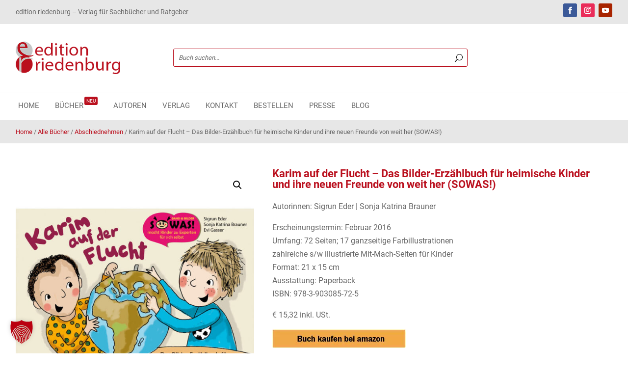

--- FILE ---
content_type: text/html; charset=UTF-8
request_url: https://www.editionriedenburg.at/buecher/buchreihen/sowas/karim-auf-der-flucht-das-bilder-erzaehlbuch-fuer-heimische-kinder-und-ihre-neuen-freunde-von-weit-her-sowas/
body_size: 46105
content:
<!DOCTYPE html>
<html lang="de" prefix="og: https://ogp.me/ns#">
<head>
	<meta charset="UTF-8" />
<meta http-equiv="X-UA-Compatible" content="IE=edge">
	<link rel="pingback" href="https://www.editionriedenburg.at/xmlrpc.php" />

	<script type="text/javascript">
		document.documentElement.className = 'js';
	</script>
	
	
<!-- Suchmaschinen-Optimierung durch Rank Math PRO - https://rankmath.com/ -->
<title>Karim auf der Flucht - Das Bilder-Erzählbuch für heimische Kinder und ihre neuen Freunde von weit her (SOWAS!) | edition riedenburg</title>
<meta name="description" content="Autorinnen: Sigrun Eder | Sonja Katrina Brauner Erscheinungstermin: Februar 2016 Umfang: 72 Seiten; 17 ganzseitige Farbillustrationen zahlreiche s/w illustrierte Mit-Mach-Seiten für Kinder Format: 21 x 15 cm Ausstattung: Paperback ISBN: 978-3-903085-72-5 € 15,32 inkl. USt."/>
<meta name="robots" content="follow, index, max-snippet:-1, max-video-preview:-1, max-image-preview:large"/>
<link rel="canonical" href="https://www.editionriedenburg.at/buecher/buchreihen/sowas/karim-auf-der-flucht-das-bilder-erzaehlbuch-fuer-heimische-kinder-und-ihre-neuen-freunde-von-weit-her-sowas/" />
<meta property="og:locale" content="de_DE" />
<meta property="og:type" content="product" />
<meta property="og:title" content="Karim auf der Flucht - Das Bilder-Erzählbuch für heimische Kinder und ihre neuen Freunde von weit her (SOWAS!) | edition riedenburg" />
<meta property="og:description" content="Autorinnen: Sigrun Eder | Sonja Katrina Brauner Erscheinungstermin: Februar 2016 Umfang: 72 Seiten; 17 ganzseitige Farbillustrationen zahlreiche s/w illustrierte Mit-Mach-Seiten für Kinder Format: 21 x 15 cm Ausstattung: Paperback ISBN: 978-3-903085-72-5 € 15,32 inkl. USt." />
<meta property="og:url" content="https://www.editionriedenburg.at/buecher/buchreihen/sowas/karim-auf-der-flucht-das-bilder-erzaehlbuch-fuer-heimische-kinder-und-ihre-neuen-freunde-von-weit-her-sowas/" />
<meta property="og:site_name" content="edition riedenburg" />
<meta property="og:updated_time" content="2025-07-09T12:40:40+02:00" />
<meta property="og:image" content="https://www.editionriedenburg.at/wp-content/uploads/2017/02/karim-auf-der-flucht-das-bilder-erzaehlbuch-für-kinder_cover.jpg" />
<meta property="og:image:secure_url" content="https://www.editionriedenburg.at/wp-content/uploads/2017/02/karim-auf-der-flucht-das-bilder-erzaehlbuch-für-kinder_cover.jpg" />
<meta property="og:image:width" content="761" />
<meta property="og:image:height" content="800" />
<meta property="og:image:alt" content="Karim auf der Flucht - Das Bilderbuch zum Thema Flüchtlinge (Cover)" />
<meta property="og:image:type" content="image/jpeg" />
<meta property="product:price:amount" content="14.9" />
<meta property="product:price:currency" content="EUR" />
<meta property="product:availability" content="instock" />
<meta name="twitter:card" content="summary_large_image" />
<meta name="twitter:title" content="Karim auf der Flucht - Das Bilder-Erzählbuch für heimische Kinder und ihre neuen Freunde von weit her (SOWAS!) | edition riedenburg" />
<meta name="twitter:description" content="Autorinnen: Sigrun Eder | Sonja Katrina Brauner Erscheinungstermin: Februar 2016 Umfang: 72 Seiten; 17 ganzseitige Farbillustrationen zahlreiche s/w illustrierte Mit-Mach-Seiten für Kinder Format: 21 x 15 cm Ausstattung: Paperback ISBN: 978-3-903085-72-5 € 15,32 inkl. USt." />
<meta name="twitter:image" content="https://www.editionriedenburg.at/wp-content/uploads/2017/02/karim-auf-der-flucht-das-bilder-erzaehlbuch-für-kinder_cover.jpg" />
<meta name="twitter:label1" content="Preis" />
<meta name="twitter:data1" content="&euro;&nbsp;14,90" />
<meta name="twitter:label2" content="Verfügbarkeit" />
<meta name="twitter:data2" content="Vorrätig" />
<script type="application/ld+json" class="rank-math-schema-pro">{"@context":"https://schema.org","@graph":[{"@type":"Organization","@id":"https://www.editionriedenburg.at/#organization","name":"edition riedenburg","url":"https://www.editionriedenburg.at"},{"@type":"WebSite","@id":"https://www.editionriedenburg.at/#website","url":"https://www.editionriedenburg.at","name":"edition riedenburg","alternateName":"Dr. Caroline Oblaser","publisher":{"@id":"https://www.editionriedenburg.at/#organization"},"inLanguage":"de"},{"@type":"ImageObject","@id":"https://www.editionriedenburg.at/wp-content/uploads/2017/02/karim-auf-der-flucht-das-bilder-erzaehlbuch-f\u00fcr-kinder_cover.jpg","url":"https://www.editionriedenburg.at/wp-content/uploads/2017/02/karim-auf-der-flucht-das-bilder-erzaehlbuch-f\u00fcr-kinder_cover.jpg","width":"761","height":"800","caption":"Karim auf der Flucht - Das Bilderbuch zum Thema Fl\u00fcchtlinge (Cover)","inLanguage":"de"},{"@type":"BreadcrumbList","@id":"https://www.editionriedenburg.at/buecher/buchreihen/sowas/karim-auf-der-flucht-das-bilder-erzaehlbuch-fuer-heimische-kinder-und-ihre-neuen-freunde-von-weit-her-sowas/#breadcrumb","itemListElement":[{"@type":"ListItem","position":"1","item":{"@id":"https://www.editionriedenburg.at","name":"Home"}},{"@type":"ListItem","position":"2","item":{"@id":"https://www.editionriedenburg.at/buecher/","name":"Alle B\u00fccher"}},{"@type":"ListItem","position":"3","item":{"@id":"https://www.editionriedenburg.at/buch/themen-fuer-kinder-und-jugendliche/abschiednehmen/","name":"Abschiednehmen"}},{"@type":"ListItem","position":"4","item":{"@id":"https://www.editionriedenburg.at/buecher/buchreihen/sowas/karim-auf-der-flucht-das-bilder-erzaehlbuch-fuer-heimische-kinder-und-ihre-neuen-freunde-von-weit-her-sowas/","name":"Karim auf der Flucht &#8211; Das Bilder-Erz\u00e4hlbuch f\u00fcr heimische Kinder und ihre neuen Freunde von weit her (SOWAS!)"}}]},{"@type":"ItemPage","@id":"https://www.editionriedenburg.at/buecher/buchreihen/sowas/karim-auf-der-flucht-das-bilder-erzaehlbuch-fuer-heimische-kinder-und-ihre-neuen-freunde-von-weit-her-sowas/#webpage","url":"https://www.editionriedenburg.at/buecher/buchreihen/sowas/karim-auf-der-flucht-das-bilder-erzaehlbuch-fuer-heimische-kinder-und-ihre-neuen-freunde-von-weit-her-sowas/","name":"Karim auf der Flucht - Das Bilder-Erz\u00e4hlbuch f\u00fcr heimische Kinder und ihre neuen Freunde von weit her (SOWAS!) | edition riedenburg","datePublished":"2017-02-07T10:27:43+01:00","dateModified":"2025-07-09T12:40:40+02:00","isPartOf":{"@id":"https://www.editionriedenburg.at/#website"},"primaryImageOfPage":{"@id":"https://www.editionriedenburg.at/wp-content/uploads/2017/02/karim-auf-der-flucht-das-bilder-erzaehlbuch-f\u00fcr-kinder_cover.jpg"},"inLanguage":"de","breadcrumb":{"@id":"https://www.editionriedenburg.at/buecher/buchreihen/sowas/karim-auf-der-flucht-das-bilder-erzaehlbuch-fuer-heimische-kinder-und-ihre-neuen-freunde-von-weit-her-sowas/#breadcrumb"}},{"@type":"Product","name":"Karim auf der Flucht - Das Bilder-Erz\u00e4hlbuch f\u00fcr heimische Kinder und ihre neuen Freunde von weit her (SOWAS!) | edition riedenburg","description":"Autorinnen: Sigrun Eder | Sonja Katrina Brauner Erscheinungstermin: Februar 2016 Umfang: 72 Seiten; 17 ganzseitige Farbillustrationen zahlreiche s/w illustrierte Mit-Mach-Seiten f\u00fcr Kinder Format: 21 x 15 cm Ausstattung: Paperback ISBN: 978-3-903085-72-5 \u20ac 15,32 inkl. USt.","category":"Themen f\u00fcr Kinder und Jugendliche &gt; Abschiednehmen","mainEntityOfPage":{"@id":"https://www.editionriedenburg.at/buecher/buchreihen/sowas/karim-auf-der-flucht-das-bilder-erzaehlbuch-fuer-heimische-kinder-und-ihre-neuen-freunde-von-weit-her-sowas/#webpage"},"image":[{"@type":"ImageObject","url":"https://www.editionriedenburg.at/wp-content/uploads/2017/02/karim-auf-der-flucht-das-bilder-erzaehlbuch-f\u00fcr-kinder_cover.jpg","height":"800","width":"761"},{"@type":"ImageObject","url":"https://www.editionriedenburg.at/wp-content/uploads/2017/02/karim-auf-der-flucht-das-bilder-erzaehlbuch-f\u00fcr-kinder_bc.jpg","height":"800","width":"761"},{"@type":"ImageObject","url":"https://www.editionriedenburg.at/wp-content/uploads/2017/02/karim-auf-der-flucht-innenansicht-1.jpg","height":"667","width":"1860"},{"@type":"ImageObject","url":"https://www.editionriedenburg.at/wp-content/uploads/2017/02/karim-auf-der-flucht-innenansicht-2.jpg","height":"667","width":"1860"},{"@type":"ImageObject","url":"https://www.editionriedenburg.at/wp-content/uploads/2017/02/karim-auf-der-flucht-innenansicht-3.jpg","height":"667","width":"1860"},{"@type":"ImageObject","url":"https://www.editionriedenburg.at/wp-content/uploads/2017/02/karim-auf-der-flucht-innenansicht-4.jpg","height":"667","width":"1860"}],"offers":{"@type":"Offer","price":"14.90","priceCurrency":"EUR","priceValidUntil":"2027-12-31","availability":"http://schema.org/InStock","itemCondition":"NewCondition","url":"https://www.editionriedenburg.at/buecher/buchreihen/sowas/karim-auf-der-flucht-das-bilder-erzaehlbuch-fuer-heimische-kinder-und-ihre-neuen-freunde-von-weit-her-sowas/","seller":{"@type":"Organization","@id":"https://www.editionriedenburg.at/","name":"edition riedenburg","url":"https://www.editionriedenburg.at","logo":""},"priceSpecification":{"price":"14.9","priceCurrency":"EUR","valueAddedTaxIncluded":"true"}},"@id":"https://www.editionriedenburg.at/buecher/buchreihen/sowas/karim-auf-der-flucht-das-bilder-erzaehlbuch-fuer-heimische-kinder-und-ihre-neuen-freunde-von-weit-her-sowas/#richSnippet"}]}</script>
<!-- /Rank Math WordPress SEO Plugin -->

<link rel='dns-prefetch' href='//use.fontawesome.com' />
<link rel="alternate" type="application/rss+xml" title="edition riedenburg &raquo; Feed" href="https://www.editionriedenburg.at/feed/" />
<link rel="alternate" type="application/rss+xml" title="edition riedenburg &raquo; Kommentar-Feed" href="https://www.editionriedenburg.at/comments/feed/" />
<link rel="alternate" title="oEmbed (JSON)" type="application/json+oembed" href="https://www.editionriedenburg.at/wp-json/oembed/1.0/embed?url=https%3A%2F%2Fwww.editionriedenburg.at%2Fbuecher%2Fbuchreihen%2Fsowas%2Fkarim-auf-der-flucht-das-bilder-erzaehlbuch-fuer-heimische-kinder-und-ihre-neuen-freunde-von-weit-her-sowas%2F" />
<link rel="alternate" title="oEmbed (XML)" type="text/xml+oembed" href="https://www.editionriedenburg.at/wp-json/oembed/1.0/embed?url=https%3A%2F%2Fwww.editionriedenburg.at%2Fbuecher%2Fbuchreihen%2Fsowas%2Fkarim-auf-der-flucht-das-bilder-erzaehlbuch-fuer-heimische-kinder-und-ihre-neuen-freunde-von-weit-her-sowas%2F&#038;format=xml" />
<meta content="Titan v.1.0" name="generator"/><style id='wp-emoji-styles-inline-css' type='text/css'>

	img.wp-smiley, img.emoji {
		display: inline !important;
		border: none !important;
		box-shadow: none !important;
		height: 1em !important;
		width: 1em !important;
		margin: 0 0.07em !important;
		vertical-align: -0.1em !important;
		background: none !important;
		padding: 0 !important;
	}
/*# sourceURL=wp-emoji-styles-inline-css */
</style>
<style id='wp-block-library-inline-css' type='text/css'>
:root{--wp-block-synced-color:#7a00df;--wp-block-synced-color--rgb:122,0,223;--wp-bound-block-color:var(--wp-block-synced-color);--wp-editor-canvas-background:#ddd;--wp-admin-theme-color:#007cba;--wp-admin-theme-color--rgb:0,124,186;--wp-admin-theme-color-darker-10:#006ba1;--wp-admin-theme-color-darker-10--rgb:0,107,160.5;--wp-admin-theme-color-darker-20:#005a87;--wp-admin-theme-color-darker-20--rgb:0,90,135;--wp-admin-border-width-focus:2px}@media (min-resolution:192dpi){:root{--wp-admin-border-width-focus:1.5px}}.wp-element-button{cursor:pointer}:root .has-very-light-gray-background-color{background-color:#eee}:root .has-very-dark-gray-background-color{background-color:#313131}:root .has-very-light-gray-color{color:#eee}:root .has-very-dark-gray-color{color:#313131}:root .has-vivid-green-cyan-to-vivid-cyan-blue-gradient-background{background:linear-gradient(135deg,#00d084,#0693e3)}:root .has-purple-crush-gradient-background{background:linear-gradient(135deg,#34e2e4,#4721fb 50%,#ab1dfe)}:root .has-hazy-dawn-gradient-background{background:linear-gradient(135deg,#faaca8,#dad0ec)}:root .has-subdued-olive-gradient-background{background:linear-gradient(135deg,#fafae1,#67a671)}:root .has-atomic-cream-gradient-background{background:linear-gradient(135deg,#fdd79a,#004a59)}:root .has-nightshade-gradient-background{background:linear-gradient(135deg,#330968,#31cdcf)}:root .has-midnight-gradient-background{background:linear-gradient(135deg,#020381,#2874fc)}:root{--wp--preset--font-size--normal:16px;--wp--preset--font-size--huge:42px}.has-regular-font-size{font-size:1em}.has-larger-font-size{font-size:2.625em}.has-normal-font-size{font-size:var(--wp--preset--font-size--normal)}.has-huge-font-size{font-size:var(--wp--preset--font-size--huge)}.has-text-align-center{text-align:center}.has-text-align-left{text-align:left}.has-text-align-right{text-align:right}.has-fit-text{white-space:nowrap!important}#end-resizable-editor-section{display:none}.aligncenter{clear:both}.items-justified-left{justify-content:flex-start}.items-justified-center{justify-content:center}.items-justified-right{justify-content:flex-end}.items-justified-space-between{justify-content:space-between}.screen-reader-text{border:0;clip-path:inset(50%);height:1px;margin:-1px;overflow:hidden;padding:0;position:absolute;width:1px;word-wrap:normal!important}.screen-reader-text:focus{background-color:#ddd;clip-path:none;color:#444;display:block;font-size:1em;height:auto;left:5px;line-height:normal;padding:15px 23px 14px;text-decoration:none;top:5px;width:auto;z-index:100000}html :where(.has-border-color){border-style:solid}html :where([style*=border-top-color]){border-top-style:solid}html :where([style*=border-right-color]){border-right-style:solid}html :where([style*=border-bottom-color]){border-bottom-style:solid}html :where([style*=border-left-color]){border-left-style:solid}html :where([style*=border-width]){border-style:solid}html :where([style*=border-top-width]){border-top-style:solid}html :where([style*=border-right-width]){border-right-style:solid}html :where([style*=border-bottom-width]){border-bottom-style:solid}html :where([style*=border-left-width]){border-left-style:solid}html :where(img[class*=wp-image-]){height:auto;max-width:100%}:where(figure){margin:0 0 1em}html :where(.is-position-sticky){--wp-admin--admin-bar--position-offset:var(--wp-admin--admin-bar--height,0px)}@media screen and (max-width:600px){html :where(.is-position-sticky){--wp-admin--admin-bar--position-offset:0px}}

/*# sourceURL=wp-block-library-inline-css */
</style><style id='global-styles-inline-css' type='text/css'>
:root{--wp--preset--aspect-ratio--square: 1;--wp--preset--aspect-ratio--4-3: 4/3;--wp--preset--aspect-ratio--3-4: 3/4;--wp--preset--aspect-ratio--3-2: 3/2;--wp--preset--aspect-ratio--2-3: 2/3;--wp--preset--aspect-ratio--16-9: 16/9;--wp--preset--aspect-ratio--9-16: 9/16;--wp--preset--color--black: #000000;--wp--preset--color--cyan-bluish-gray: #abb8c3;--wp--preset--color--white: #ffffff;--wp--preset--color--pale-pink: #f78da7;--wp--preset--color--vivid-red: #cf2e2e;--wp--preset--color--luminous-vivid-orange: #ff6900;--wp--preset--color--luminous-vivid-amber: #fcb900;--wp--preset--color--light-green-cyan: #7bdcb5;--wp--preset--color--vivid-green-cyan: #00d084;--wp--preset--color--pale-cyan-blue: #8ed1fc;--wp--preset--color--vivid-cyan-blue: #0693e3;--wp--preset--color--vivid-purple: #9b51e0;--wp--preset--gradient--vivid-cyan-blue-to-vivid-purple: linear-gradient(135deg,rgb(6,147,227) 0%,rgb(155,81,224) 100%);--wp--preset--gradient--light-green-cyan-to-vivid-green-cyan: linear-gradient(135deg,rgb(122,220,180) 0%,rgb(0,208,130) 100%);--wp--preset--gradient--luminous-vivid-amber-to-luminous-vivid-orange: linear-gradient(135deg,rgb(252,185,0) 0%,rgb(255,105,0) 100%);--wp--preset--gradient--luminous-vivid-orange-to-vivid-red: linear-gradient(135deg,rgb(255,105,0) 0%,rgb(207,46,46) 100%);--wp--preset--gradient--very-light-gray-to-cyan-bluish-gray: linear-gradient(135deg,rgb(238,238,238) 0%,rgb(169,184,195) 100%);--wp--preset--gradient--cool-to-warm-spectrum: linear-gradient(135deg,rgb(74,234,220) 0%,rgb(151,120,209) 20%,rgb(207,42,186) 40%,rgb(238,44,130) 60%,rgb(251,105,98) 80%,rgb(254,248,76) 100%);--wp--preset--gradient--blush-light-purple: linear-gradient(135deg,rgb(255,206,236) 0%,rgb(152,150,240) 100%);--wp--preset--gradient--blush-bordeaux: linear-gradient(135deg,rgb(254,205,165) 0%,rgb(254,45,45) 50%,rgb(107,0,62) 100%);--wp--preset--gradient--luminous-dusk: linear-gradient(135deg,rgb(255,203,112) 0%,rgb(199,81,192) 50%,rgb(65,88,208) 100%);--wp--preset--gradient--pale-ocean: linear-gradient(135deg,rgb(255,245,203) 0%,rgb(182,227,212) 50%,rgb(51,167,181) 100%);--wp--preset--gradient--electric-grass: linear-gradient(135deg,rgb(202,248,128) 0%,rgb(113,206,126) 100%);--wp--preset--gradient--midnight: linear-gradient(135deg,rgb(2,3,129) 0%,rgb(40,116,252) 100%);--wp--preset--font-size--small: 13px;--wp--preset--font-size--medium: 20px;--wp--preset--font-size--large: 36px;--wp--preset--font-size--x-large: 42px;--wp--preset--spacing--20: 0.44rem;--wp--preset--spacing--30: 0.67rem;--wp--preset--spacing--40: 1rem;--wp--preset--spacing--50: 1.5rem;--wp--preset--spacing--60: 2.25rem;--wp--preset--spacing--70: 3.38rem;--wp--preset--spacing--80: 5.06rem;--wp--preset--shadow--natural: 6px 6px 9px rgba(0, 0, 0, 0.2);--wp--preset--shadow--deep: 12px 12px 50px rgba(0, 0, 0, 0.4);--wp--preset--shadow--sharp: 6px 6px 0px rgba(0, 0, 0, 0.2);--wp--preset--shadow--outlined: 6px 6px 0px -3px rgb(255, 255, 255), 6px 6px rgb(0, 0, 0);--wp--preset--shadow--crisp: 6px 6px 0px rgb(0, 0, 0);}:root { --wp--style--global--content-size: 823px;--wp--style--global--wide-size: 1080px; }:where(body) { margin: 0; }.wp-site-blocks > .alignleft { float: left; margin-right: 2em; }.wp-site-blocks > .alignright { float: right; margin-left: 2em; }.wp-site-blocks > .aligncenter { justify-content: center; margin-left: auto; margin-right: auto; }:where(.is-layout-flex){gap: 0.5em;}:where(.is-layout-grid){gap: 0.5em;}.is-layout-flow > .alignleft{float: left;margin-inline-start: 0;margin-inline-end: 2em;}.is-layout-flow > .alignright{float: right;margin-inline-start: 2em;margin-inline-end: 0;}.is-layout-flow > .aligncenter{margin-left: auto !important;margin-right: auto !important;}.is-layout-constrained > .alignleft{float: left;margin-inline-start: 0;margin-inline-end: 2em;}.is-layout-constrained > .alignright{float: right;margin-inline-start: 2em;margin-inline-end: 0;}.is-layout-constrained > .aligncenter{margin-left: auto !important;margin-right: auto !important;}.is-layout-constrained > :where(:not(.alignleft):not(.alignright):not(.alignfull)){max-width: var(--wp--style--global--content-size);margin-left: auto !important;margin-right: auto !important;}.is-layout-constrained > .alignwide{max-width: var(--wp--style--global--wide-size);}body .is-layout-flex{display: flex;}.is-layout-flex{flex-wrap: wrap;align-items: center;}.is-layout-flex > :is(*, div){margin: 0;}body .is-layout-grid{display: grid;}.is-layout-grid > :is(*, div){margin: 0;}body{padding-top: 0px;padding-right: 0px;padding-bottom: 0px;padding-left: 0px;}:root :where(.wp-element-button, .wp-block-button__link){background-color: #32373c;border-width: 0;color: #fff;font-family: inherit;font-size: inherit;font-style: inherit;font-weight: inherit;letter-spacing: inherit;line-height: inherit;padding-top: calc(0.667em + 2px);padding-right: calc(1.333em + 2px);padding-bottom: calc(0.667em + 2px);padding-left: calc(1.333em + 2px);text-decoration: none;text-transform: inherit;}.has-black-color{color: var(--wp--preset--color--black) !important;}.has-cyan-bluish-gray-color{color: var(--wp--preset--color--cyan-bluish-gray) !important;}.has-white-color{color: var(--wp--preset--color--white) !important;}.has-pale-pink-color{color: var(--wp--preset--color--pale-pink) !important;}.has-vivid-red-color{color: var(--wp--preset--color--vivid-red) !important;}.has-luminous-vivid-orange-color{color: var(--wp--preset--color--luminous-vivid-orange) !important;}.has-luminous-vivid-amber-color{color: var(--wp--preset--color--luminous-vivid-amber) !important;}.has-light-green-cyan-color{color: var(--wp--preset--color--light-green-cyan) !important;}.has-vivid-green-cyan-color{color: var(--wp--preset--color--vivid-green-cyan) !important;}.has-pale-cyan-blue-color{color: var(--wp--preset--color--pale-cyan-blue) !important;}.has-vivid-cyan-blue-color{color: var(--wp--preset--color--vivid-cyan-blue) !important;}.has-vivid-purple-color{color: var(--wp--preset--color--vivid-purple) !important;}.has-black-background-color{background-color: var(--wp--preset--color--black) !important;}.has-cyan-bluish-gray-background-color{background-color: var(--wp--preset--color--cyan-bluish-gray) !important;}.has-white-background-color{background-color: var(--wp--preset--color--white) !important;}.has-pale-pink-background-color{background-color: var(--wp--preset--color--pale-pink) !important;}.has-vivid-red-background-color{background-color: var(--wp--preset--color--vivid-red) !important;}.has-luminous-vivid-orange-background-color{background-color: var(--wp--preset--color--luminous-vivid-orange) !important;}.has-luminous-vivid-amber-background-color{background-color: var(--wp--preset--color--luminous-vivid-amber) !important;}.has-light-green-cyan-background-color{background-color: var(--wp--preset--color--light-green-cyan) !important;}.has-vivid-green-cyan-background-color{background-color: var(--wp--preset--color--vivid-green-cyan) !important;}.has-pale-cyan-blue-background-color{background-color: var(--wp--preset--color--pale-cyan-blue) !important;}.has-vivid-cyan-blue-background-color{background-color: var(--wp--preset--color--vivid-cyan-blue) !important;}.has-vivid-purple-background-color{background-color: var(--wp--preset--color--vivid-purple) !important;}.has-black-border-color{border-color: var(--wp--preset--color--black) !important;}.has-cyan-bluish-gray-border-color{border-color: var(--wp--preset--color--cyan-bluish-gray) !important;}.has-white-border-color{border-color: var(--wp--preset--color--white) !important;}.has-pale-pink-border-color{border-color: var(--wp--preset--color--pale-pink) !important;}.has-vivid-red-border-color{border-color: var(--wp--preset--color--vivid-red) !important;}.has-luminous-vivid-orange-border-color{border-color: var(--wp--preset--color--luminous-vivid-orange) !important;}.has-luminous-vivid-amber-border-color{border-color: var(--wp--preset--color--luminous-vivid-amber) !important;}.has-light-green-cyan-border-color{border-color: var(--wp--preset--color--light-green-cyan) !important;}.has-vivid-green-cyan-border-color{border-color: var(--wp--preset--color--vivid-green-cyan) !important;}.has-pale-cyan-blue-border-color{border-color: var(--wp--preset--color--pale-cyan-blue) !important;}.has-vivid-cyan-blue-border-color{border-color: var(--wp--preset--color--vivid-cyan-blue) !important;}.has-vivid-purple-border-color{border-color: var(--wp--preset--color--vivid-purple) !important;}.has-vivid-cyan-blue-to-vivid-purple-gradient-background{background: var(--wp--preset--gradient--vivid-cyan-blue-to-vivid-purple) !important;}.has-light-green-cyan-to-vivid-green-cyan-gradient-background{background: var(--wp--preset--gradient--light-green-cyan-to-vivid-green-cyan) !important;}.has-luminous-vivid-amber-to-luminous-vivid-orange-gradient-background{background: var(--wp--preset--gradient--luminous-vivid-amber-to-luminous-vivid-orange) !important;}.has-luminous-vivid-orange-to-vivid-red-gradient-background{background: var(--wp--preset--gradient--luminous-vivid-orange-to-vivid-red) !important;}.has-very-light-gray-to-cyan-bluish-gray-gradient-background{background: var(--wp--preset--gradient--very-light-gray-to-cyan-bluish-gray) !important;}.has-cool-to-warm-spectrum-gradient-background{background: var(--wp--preset--gradient--cool-to-warm-spectrum) !important;}.has-blush-light-purple-gradient-background{background: var(--wp--preset--gradient--blush-light-purple) !important;}.has-blush-bordeaux-gradient-background{background: var(--wp--preset--gradient--blush-bordeaux) !important;}.has-luminous-dusk-gradient-background{background: var(--wp--preset--gradient--luminous-dusk) !important;}.has-pale-ocean-gradient-background{background: var(--wp--preset--gradient--pale-ocean) !important;}.has-electric-grass-gradient-background{background: var(--wp--preset--gradient--electric-grass) !important;}.has-midnight-gradient-background{background: var(--wp--preset--gradient--midnight) !important;}.has-small-font-size{font-size: var(--wp--preset--font-size--small) !important;}.has-medium-font-size{font-size: var(--wp--preset--font-size--medium) !important;}.has-large-font-size{font-size: var(--wp--preset--font-size--large) !important;}.has-x-large-font-size{font-size: var(--wp--preset--font-size--x-large) !important;}
/*# sourceURL=global-styles-inline-css */
</style>

<link rel='stylesheet' id='wpa-css-css' href='https://www.editionriedenburg.at/wp-content/plugins/honeypot/includes/css/wpa.css?ver=2.3.04' type='text/css' media='all' />
<link rel='stylesheet' id='photoswipe-css' href='https://www.editionriedenburg.at/wp-content/plugins/woocommerce/assets/css/photoswipe/photoswipe.min.css?ver=10.4.3' type='text/css' media='all' />
<link rel='stylesheet' id='photoswipe-default-skin-css' href='https://www.editionriedenburg.at/wp-content/plugins/woocommerce/assets/css/photoswipe/default-skin/default-skin.min.css?ver=10.4.3' type='text/css' media='all' />
<link rel='stylesheet' id='woocommerce-layout-css' href='https://www.editionriedenburg.at/wp-content/plugins/woocommerce/assets/css/woocommerce-layout.css?ver=10.4.3' type='text/css' media='all' />
<link rel='stylesheet' id='woocommerce-smallscreen-css' href='https://www.editionriedenburg.at/wp-content/plugins/woocommerce/assets/css/woocommerce-smallscreen.css?ver=10.4.3' type='text/css' media='only screen and (max-width: 768px)' />
<link rel='stylesheet' id='woocommerce-general-css' href='https://www.editionriedenburg.at/wp-content/plugins/woocommerce/assets/css/woocommerce.css?ver=10.4.3' type='text/css' media='all' />
<style id='woocommerce-inline-inline-css' type='text/css'>
.woocommerce form .form-row .required { visibility: visible; }
/*# sourceURL=woocommerce-inline-inline-css */
</style>
<link rel='stylesheet' id='font-awesome-css' href='//use.fontawesome.com/releases/v5.0.13/css/all.css?ver=6.9' type='text/css' media='all' />
<link rel='stylesheet' id='divi-plus-styles-css' href='https://www.editionriedenburg.at/wp-content/plugins/divi-plus/styles/style.min.css?ver=1.20.0' type='text/css' media='all' />
<link rel='stylesheet' id='wp-pagenavi-css' href='https://www.editionriedenburg.at/wp-content/plugins/wp-pagenavi/pagenavi-css.css?ver=2.70' type='text/css' media='all' />
<link rel='stylesheet' id='borlabs-cookie-custom-css' href='https://www.editionriedenburg.at/wp-content/cache/borlabs-cookie/1/borlabs-cookie-1-de.css?ver=3.3.23-51' type='text/css' media='all' />
<link rel='stylesheet' id='dtb-static-css-css' href='https://www.editionriedenburg.at/wp-content/plugins/divi-toolbox/cache/RzzyU_dtb-style-1212497.css?ver=6.9' type='text/css' media='all' />
<link rel='stylesheet' id='divi-style-parent-css' href='https://www.editionriedenburg.at/wp-content/themes/Divi/style-static.min.css?ver=4.27.5' type='text/css' media='all' />
<link rel='stylesheet' id='kg_custom-css' href='https://www.editionriedenburg.at/wp-content/themes/titan-divi-child-theme/css/kg_custom.css?ver=1.0' type='text/css' media='all' />
<link rel='stylesheet' id='divi-style-css' href='https://www.editionriedenburg.at/wp-content/themes/titan-divi-child-theme/style.css?ver=4.27.5' type='text/css' media='all' />
<script type="text/javascript" src="https://www.editionriedenburg.at/wp-includes/js/jquery/jquery.min.js?ver=3.7.1" id="jquery-core-js"></script>
<script type="text/javascript" src="https://www.editionriedenburg.at/wp-includes/js/jquery/jquery-migrate.min.js?ver=3.4.1" id="jquery-migrate-js"></script>
<script type="text/javascript" src="https://www.editionriedenburg.at/wp-content/plugins/woocommerce/assets/js/zoom/jquery.zoom.min.js?ver=1.7.21-wc.10.4.3" id="wc-zoom-js" defer="defer" data-wp-strategy="defer"></script>
<script type="text/javascript" src="https://www.editionriedenburg.at/wp-content/plugins/woocommerce/assets/js/flexslider/jquery.flexslider.min.js?ver=2.7.2-wc.10.4.3" id="wc-flexslider-js" defer="defer" data-wp-strategy="defer"></script>
<script type="text/javascript" src="https://www.editionriedenburg.at/wp-content/plugins/woocommerce/assets/js/photoswipe/photoswipe.min.js?ver=4.1.1-wc.10.4.3" id="wc-photoswipe-js" defer="defer" data-wp-strategy="defer"></script>
<script type="text/javascript" src="https://www.editionriedenburg.at/wp-content/plugins/woocommerce/assets/js/photoswipe/photoswipe-ui-default.min.js?ver=4.1.1-wc.10.4.3" id="wc-photoswipe-ui-default-js" defer="defer" data-wp-strategy="defer"></script>
<script type="text/javascript" id="wc-single-product-js-extra">
/* <![CDATA[ */
var wc_single_product_params = {"i18n_required_rating_text":"Bitte w\u00e4hle eine Bewertung","i18n_rating_options":["1 von 5\u00a0Sternen","2 von 5\u00a0Sternen","3 von 5\u00a0Sternen","4 von 5\u00a0Sternen","5 von 5\u00a0Sternen"],"i18n_product_gallery_trigger_text":"Bildergalerie im Vollbildmodus anzeigen","review_rating_required":"yes","flexslider":{"rtl":false,"animation":"slide","smoothHeight":true,"directionNav":false,"controlNav":"thumbnails","slideshow":false,"animationSpeed":500,"animationLoop":false,"allowOneSlide":false},"zoom_enabled":"1","zoom_options":[],"photoswipe_enabled":"1","photoswipe_options":{"shareEl":false,"closeOnScroll":false,"history":false,"hideAnimationDuration":0,"showAnimationDuration":0},"flexslider_enabled":"1"};
//# sourceURL=wc-single-product-js-extra
/* ]]> */
</script>
<script type="text/javascript" src="https://www.editionriedenburg.at/wp-content/plugins/woocommerce/assets/js/frontend/single-product.min.js?ver=10.4.3" id="wc-single-product-js" defer="defer" data-wp-strategy="defer"></script>
<script type="text/javascript" src="https://www.editionriedenburg.at/wp-content/plugins/woocommerce/assets/js/jquery-blockui/jquery.blockUI.min.js?ver=2.7.0-wc.10.4.3" id="wc-jquery-blockui-js" defer="defer" data-wp-strategy="defer"></script>
<script type="text/javascript" src="https://www.editionriedenburg.at/wp-content/plugins/woocommerce/assets/js/js-cookie/js.cookie.min.js?ver=2.1.4-wc.10.4.3" id="wc-js-cookie-js" defer="defer" data-wp-strategy="defer"></script>
<script type="text/javascript" id="woocommerce-js-extra">
/* <![CDATA[ */
var woocommerce_params = {"ajax_url":"/wp-admin/admin-ajax.php","wc_ajax_url":"/?wc-ajax=%%endpoint%%","i18n_password_show":"Passwort anzeigen","i18n_password_hide":"Passwort ausblenden"};
//# sourceURL=woocommerce-js-extra
/* ]]> */
</script>
<script type="text/javascript" src="https://www.editionriedenburg.at/wp-content/plugins/woocommerce/assets/js/frontend/woocommerce.min.js?ver=10.4.3" id="woocommerce-js" defer="defer" data-wp-strategy="defer"></script>
<script data-no-optimize="1" data-no-minify="1" data-cfasync="false" type="text/javascript" src="https://www.editionriedenburg.at/wp-content/cache/borlabs-cookie/1/borlabs-cookie-config-de.json.js?ver=3.3.23-64" id="borlabs-cookie-config-js"></script>
<link rel="https://api.w.org/" href="https://www.editionriedenburg.at/wp-json/" /><link rel="alternate" title="JSON" type="application/json" href="https://www.editionriedenburg.at/wp-json/wp/v2/product/6047" /><link rel="EditURI" type="application/rsd+xml" title="RSD" href="https://www.editionriedenburg.at/xmlrpc.php?rsd" />
<meta name="generator" content="WordPress 6.9" />
<link rel='shortlink' href='https://www.editionriedenburg.at/?p=6047' />
<meta name="theme-color" content="#ba101e"><meta name="msapplication-navbutton-color" content="#ba101e"><meta name="apple-mobile-web-app-capable" content="yes"><meta name="apple-mobile-web-app-status-bar-style" content="black-translucent"><meta name="viewport" content="width=device-width, initial-scale=1.0, maximum-scale=1.0, user-scalable=0" />	<noscript><style>.woocommerce-product-gallery{ opacity: 1 !important; }</style></noscript>
	<link rel="icon" href="https://www.editionriedenburg.at/wp-content/uploads/2016/08/edition-riedenburg-logo-64x64.jpg" sizes="32x32" />
<link rel="icon" href="https://www.editionriedenburg.at/wp-content/uploads/2016/08/edition-riedenburg-logo.jpg" sizes="192x192" />
<link rel="apple-touch-icon" href="https://www.editionriedenburg.at/wp-content/uploads/2016/08/edition-riedenburg-logo.jpg" />
<meta name="msapplication-TileImage" content="https://www.editionriedenburg.at/wp-content/uploads/2016/08/edition-riedenburg-logo.jpg" />
<style id="et-divi-customizer-global-cached-inline-styles">body,.et_pb_column_1_2 .et_quote_content blockquote cite,.et_pb_column_1_2 .et_link_content a.et_link_main_url,.et_pb_column_1_3 .et_quote_content blockquote cite,.et_pb_column_3_8 .et_quote_content blockquote cite,.et_pb_column_1_4 .et_quote_content blockquote cite,.et_pb_blog_grid .et_quote_content blockquote cite,.et_pb_column_1_3 .et_link_content a.et_link_main_url,.et_pb_column_3_8 .et_link_content a.et_link_main_url,.et_pb_column_1_4 .et_link_content a.et_link_main_url,.et_pb_blog_grid .et_link_content a.et_link_main_url,body .et_pb_bg_layout_light .et_pb_post p,body .et_pb_bg_layout_dark .et_pb_post p{font-size:16px}.et_pb_slide_content,.et_pb_best_value{font-size:18px}.woocommerce #respond input#submit,.woocommerce-page #respond input#submit,.woocommerce #content input.button,.woocommerce-page #content input.button,.woocommerce-message,.woocommerce-error,.woocommerce-info{background:#666666!important}#et_search_icon:hover,.mobile_menu_bar:before,.mobile_menu_bar:after,.et_toggle_slide_menu:after,.et-social-icon a:hover,.et_pb_sum,.et_pb_pricing li a,.et_pb_pricing_table_button,.et_overlay:before,.entry-summary p.price ins,.woocommerce div.product span.price,.woocommerce-page div.product span.price,.woocommerce #content div.product span.price,.woocommerce-page #content div.product span.price,.woocommerce div.product p.price,.woocommerce-page div.product p.price,.woocommerce #content div.product p.price,.woocommerce-page #content div.product p.price,.et_pb_member_social_links a:hover,.woocommerce .star-rating span:before,.woocommerce-page .star-rating span:before,.et_pb_widget li a:hover,.et_pb_filterable_portfolio .et_pb_portfolio_filters li a.active,.et_pb_filterable_portfolio .et_pb_portofolio_pagination ul li a.active,.et_pb_gallery .et_pb_gallery_pagination ul li a.active,.wp-pagenavi span.current,.wp-pagenavi a:hover,.nav-single a,.tagged_as a,.posted_in a{color:#666666}.et_pb_contact_submit,.et_password_protected_form .et_submit_button,.et_pb_bg_layout_light .et_pb_newsletter_button,.comment-reply-link,.form-submit .et_pb_button,.et_pb_bg_layout_light .et_pb_promo_button,.et_pb_bg_layout_light .et_pb_more_button,.woocommerce a.button.alt,.woocommerce-page a.button.alt,.woocommerce button.button.alt,.woocommerce button.button.alt.disabled,.woocommerce-page button.button.alt,.woocommerce-page button.button.alt.disabled,.woocommerce input.button.alt,.woocommerce-page input.button.alt,.woocommerce #respond input#submit.alt,.woocommerce-page #respond input#submit.alt,.woocommerce #content input.button.alt,.woocommerce-page #content input.button.alt,.woocommerce a.button,.woocommerce-page a.button,.woocommerce button.button,.woocommerce-page button.button,.woocommerce input.button,.woocommerce-page input.button,.et_pb_contact p input[type="checkbox"]:checked+label i:before,.et_pb_bg_layout_light.et_pb_module.et_pb_button{color:#666666}.footer-widget h4{color:#666666}.et-search-form,.nav li ul,.et_mobile_menu,.footer-widget li:before,.et_pb_pricing li:before,blockquote{border-color:#666666}.et_pb_counter_amount,.et_pb_featured_table .et_pb_pricing_heading,.et_quote_content,.et_link_content,.et_audio_content,.et_pb_post_slider.et_pb_bg_layout_dark,.et_slide_in_menu_container,.et_pb_contact p input[type="radio"]:checked+label i:before{background-color:#666666}.container,.et_pb_row,.et_pb_slider .et_pb_container,.et_pb_fullwidth_section .et_pb_title_container,.et_pb_fullwidth_section .et_pb_title_featured_container,.et_pb_fullwidth_header:not(.et_pb_fullscreen) .et_pb_fullwidth_header_container{max-width:1920px}.et_boxed_layout #page-container,.et_boxed_layout.et_non_fixed_nav.et_transparent_nav #page-container #top-header,.et_boxed_layout.et_non_fixed_nav.et_transparent_nav #page-container #main-header,.et_fixed_nav.et_boxed_layout #page-container #top-header,.et_fixed_nav.et_boxed_layout #page-container #main-header,.et_boxed_layout #page-container .container,.et_boxed_layout #page-container .et_pb_row{max-width:2080px}a{color:#ba101e}.nav li ul{border-color:#2ea3f2}#page-container #top-header{background-color:#666666!important}#et-secondary-nav li ul{background-color:#666666}#main-header .nav li ul a{color:rgba(0,0,0,0.7)}.footer-widget,.footer-widget li,.footer-widget li a,#footer-info{font-size:14px}.footer-widget .et_pb_widget div,.footer-widget .et_pb_widget ul,.footer-widget .et_pb_widget ol,.footer-widget .et_pb_widget label{line-height:1.7em}#et-footer-nav .bottom-nav li.current-menu-item a{color:#2ea3f2}.woocommerce a.button.alt,.woocommerce-page a.button.alt,.woocommerce button.button.alt,.woocommerce button.button.alt.disabled,.woocommerce-page button.button.alt,.woocommerce-page button.button.alt.disabled,.woocommerce input.button.alt,.woocommerce-page input.button.alt,.woocommerce #respond input#submit.alt,.woocommerce-page #respond input#submit.alt,.woocommerce #content input.button.alt,.woocommerce-page #content input.button.alt,.woocommerce a.button,.woocommerce-page a.button,.woocommerce button.button,.woocommerce-page button.button,.woocommerce input.button,.woocommerce-page input.button,.woocommerce #respond input#submit,.woocommerce-page #respond input#submit,.woocommerce #content input.button,.woocommerce-page #content input.button,.woocommerce-message a.button.wc-forward,body .et_pb_button{font-size:18px;background-color:#ba101e;border-width:0px!important;border-radius:0px;font-weight:normal;font-style:normal;text-transform:uppercase;text-decoration:none;}.woocommerce.et_pb_button_helper_class a.button.alt,.woocommerce-page.et_pb_button_helper_class a.button.alt,.woocommerce.et_pb_button_helper_class button.button.alt,.woocommerce.et_pb_button_helper_class button.button.alt.disabled,.woocommerce-page.et_pb_button_helper_class button.button.alt,.woocommerce-page.et_pb_button_helper_class button.button.alt.disabled,.woocommerce.et_pb_button_helper_class input.button.alt,.woocommerce-page.et_pb_button_helper_class input.button.alt,.woocommerce.et_pb_button_helper_class #respond input#submit.alt,.woocommerce-page.et_pb_button_helper_class #respond input#submit.alt,.woocommerce.et_pb_button_helper_class #content input.button.alt,.woocommerce-page.et_pb_button_helper_class #content input.button.alt,.woocommerce.et_pb_button_helper_class a.button,.woocommerce-page.et_pb_button_helper_class a.button,.woocommerce.et_pb_button_helper_class button.button,.woocommerce-page.et_pb_button_helper_class button.button,.woocommerce.et_pb_button_helper_class input.button,.woocommerce-page.et_pb_button_helper_class input.button,.woocommerce.et_pb_button_helper_class #respond input#submit,.woocommerce-page.et_pb_button_helper_class #respond input#submit,.woocommerce.et_pb_button_helper_class #content input.button,.woocommerce-page.et_pb_button_helper_class #content input.button,body.et_pb_button_helper_class .et_pb_button,body.et_pb_button_helper_class .et_pb_module.et_pb_button{color:#ffffff}.woocommerce a.button.alt:after,.woocommerce-page a.button.alt:after,.woocommerce button.button.alt:after,.woocommerce-page button.button.alt:after,.woocommerce input.button.alt:after,.woocommerce-page input.button.alt:after,.woocommerce #respond input#submit.alt:after,.woocommerce-page #respond input#submit.alt:after,.woocommerce #content input.button.alt:after,.woocommerce-page #content input.button.alt:after,.woocommerce a.button:after,.woocommerce-page a.button:after,.woocommerce button.button:after,.woocommerce-page button.button:after,.woocommerce input.button:after,.woocommerce-page input.button:after,.woocommerce #respond input#submit:after,.woocommerce-page #respond input#submit:after,.woocommerce #content input.button:after,.woocommerce-page #content input.button:after,body .et_pb_button:after{font-size:28.8px}body .et_pb_bg_layout_light.et_pb_button:hover,body .et_pb_bg_layout_light .et_pb_button:hover,body .et_pb_button:hover{color:#ffffff!important;background-color:#e02b20;border-radius:0px}.woocommerce a.button.alt:hover,.woocommerce-page a.button.alt:hover,.woocommerce button.button.alt:hover,.woocommerce button.button.alt.disabled:hover,.woocommerce-page button.button.alt:hover,.woocommerce-page button.button.alt.disabled:hover,.woocommerce input.button.alt:hover,.woocommerce-page input.button.alt:hover,.woocommerce #respond input#submit.alt:hover,.woocommerce-page #respond input#submit.alt:hover,.woocommerce #content input.button.alt:hover,.woocommerce-page #content input.button.alt:hover,.woocommerce a.button:hover,.woocommerce-page a.button:hover,.woocommerce button.button:hover,.woocommerce-page button.button:hover,.woocommerce input.button:hover,.woocommerce-page input.button:hover,.woocommerce #respond input#submit:hover,.woocommerce-page #respond input#submit:hover,.woocommerce #content input.button:hover,.woocommerce-page #content input.button:hover{color:#ffffff!important;background-color:#e02b20!important;border-radius:0px}@media only screen and (min-width:981px){.et_header_style_centered.et_hide_primary_logo #main-header:not(.et-fixed-header) .logo_container,.et_header_style_centered.et_hide_fixed_logo #main-header.et-fixed-header .logo_container{height:11.88px}}@media only screen and (min-width:2400px){.et_pb_row{padding:48px 0}.et_pb_section{padding:96px 0}.single.et_pb_pagebuilder_layout.et_full_width_page .et_post_meta_wrapper{padding-top:144px}.et_pb_fullwidth_section{padding:0}}input::-webkit-outer-spin-button,input::-webkit-inner-spin-button{display:block!important}.woocommerce-loop-product__title{font-size:15px!important;line-height:1.3em!important}.price{display:none!important}.woocommerce .product .related h2{border-bottom:none!important}.et_pb_widget_area_left{border-right:none!important;padding-right:0px!important}.gt_switcher{margin-top:-5px!important}.nturl{padding:13px 5px!important}.open{padding:13px 5px!important}.menu-item-102051 a{text-decoration:none!important}.menu-item-102052 a{text-decoration:none!important}.menu-item-102053 a{text-decoration:none!important}.sub-menu-toggle{text-decoration:none!important}.sub-menu-toggle a{text-decoration:none!important}.menu-badge a{text-decoration:none!important}</style><link rel='stylesheet' id='wc-blocks-style-css' href='https://www.editionriedenburg.at/wp-content/plugins/woocommerce/assets/client/blocks/wc-blocks.css?ver=wc-10.4.3' type='text/css' media='all' />
<link rel='stylesheet' id='dipl-ajax-search-style-css' href='https://www.editionriedenburg.at/wp-content/plugins/divi-plus/includes/modules/AjaxSearch/style.min.css?ver=1.0.0' type='text/css' media='all' />
<link rel='stylesheet' id='shariffcss-css' href='https://www.editionriedenburg.at/wp-content/plugins/shariff/css/shariff.min.css?ver=4.6.15' type='text/css' media='all' />
</head>
<body class="wp-singular product-template-default single single-product postid-6047 wp-theme-Divi wp-child-theme-titan-divi-child-theme theme-Divi et-tb-has-template et-tb-has-header et-tb-has-body et-tb-has-footer hamburger_menu_icon9 custom_hamburger_icon dtb_mobile dtb_mobile_ dtb_blog_list_3 dtb_woo woocommerce woocommerce-page woocommerce-no-js toolbox_menu2 et_button_no_icon et_pb_button_helper_class et_cover_background et_pb_gutter osx et_pb_gutters3 et_smooth_scroll et_divi_theme et-db">
		<div class="preloader">
		<div class="status">
							<style>@keyframes dtb-scale-10{0%,100%{transform:scale(.1)}25%,50%,75%{transform:scale(1)}}</style>
					<svg class="preloader" width="60" viewBox="0 -10 80 60">
						<rect width="20" height="20" rx="3" ry="3" style="animation: dtb-scale-10 1s infinite linear; transform-origin: 10px 10px;" />
						<rect width="20" height="20" x="25" rx="3" ry="3" style="animation: dtb-scale-10 1s infinite linear; transform-origin: 35px 10px; animation-delay: .2s;" />
						<rect width="20" height="20" x="50" rx="3" ry="3" style="animation: dtb-scale-10 1s infinite linear; transform-origin: 60px 10px; animation-delay: .4s;" />
					</svg>
				
									</div>
	</div>

    <div id="page-container">
<div id="et-boc" class="et-boc">
			
		<header class="et-l et-l--header">
			<div class="et_builder_inner_content et_pb_gutters3 product">
		<div class="et_pb_section et_pb_section_0_tb_header et_pb_with_background et_section_regular" >
				
				
				
				
				
				
				<div class="et_pb_row et_pb_row_0_tb_header header-v1-top-row et_pb_equal_columns">
				<div class="et_pb_column et_pb_column_4_4 et_pb_column_0_tb_header  et_pb_css_mix_blend_mode_passthrough et-last-child">
				
				
				
				
				<div class="et_pb_module et_pb_text et_pb_text_0_tb_header  et_pb_text_align_left et_pb_bg_layout_light">
				
				
				
				
				<div class="et_pb_text_inner"><p>edition riedenburg – Verlag für Sachbücher und Ratgeber</p></div>
			</div><ul class="et_pb_module et_pb_social_media_follow et_pb_social_media_follow_0_tb_header clearfix  et_pb_bg_layout_light">
				
				
				
				
				<li
            class='et_pb_social_media_follow_network_0_tb_header et_pb_social_icon et_pb_social_network_link  et-social-facebook'><a
              href='https://www.facebook.com/editionriedenburg/'
              class='icon et_pb_with_border'
              title='Follow on Facebook'
               target="_blank"><span
                class='et_pb_social_media_follow_network_name'
                aria-hidden='true'
                >Follow</span></a></li><li
            class='et_pb_social_media_follow_network_1_tb_header et_pb_social_icon et_pb_social_network_link  et-social-instagram'><a
              href='https://www.instagram.com/editionriedenburg/'
              class='icon et_pb_with_border'
              title='Follow on Instagram'
               target="_blank"><span
                class='et_pb_social_media_follow_network_name'
                aria-hidden='true'
                >Follow</span></a></li><li
            class='et_pb_social_media_follow_network_2_tb_header et_pb_social_icon et_pb_social_network_link  et-social-youtube'><a
              href='https://www.youtube.com/channel/UCs1isuiZ9rJsXu9vNkbGioA'
              class='icon et_pb_with_border'
              title='Follow on Youtube'
               target="_blank"><span
                class='et_pb_social_media_follow_network_name'
                aria-hidden='true'
                >Follow</span></a></li>
			</ul>
			</div>
				
				
				
				
			</div>
				
				
			</div><div class="et_pb_section et_pb_section_1_tb_header et_pb_with_background et_section_regular" >
				
				
				
				
				
				
				<div class="et_pb_row et_pb_row_1_tb_header header-v1-top-row et_pb_equal_columns">
				<div class="et_pb_column et_pb_column_4_4 et_pb_column_1_tb_header  et_pb_css_mix_blend_mode_passthrough et-last-child">
				
				
				
				
				<div class="et_pb_module et_pb_text et_pb_text_1_tb_header  et_pb_text_align_left et_pb_bg_layout_light">
				
				
				
				
				<div class="et_pb_text_inner"><p>Verlag Sachbücher &amp; Ratgeber</p></div>
			</div><ul class="et_pb_module et_pb_social_media_follow et_pb_social_media_follow_1_tb_header clearfix  et_pb_bg_layout_light">
				
				
				
				
				<li
            class='et_pb_social_media_follow_network_3_tb_header et_pb_social_icon et_pb_social_network_link  et-social-facebook'><a
              href='https://www.facebook.com/editionriedenburg/'
              class='icon et_pb_with_border'
              title='Follow on Facebook'
               target="_blank"><span
                class='et_pb_social_media_follow_network_name'
                aria-hidden='true'
                >Follow</span></a></li><li
            class='et_pb_social_media_follow_network_4_tb_header et_pb_social_icon et_pb_social_network_link  et-social-instagram'><a
              href='https://www.instagram.com/editionriedenburg/'
              class='icon et_pb_with_border'
              title='Follow on Instagram'
               target="_blank"><span
                class='et_pb_social_media_follow_network_name'
                aria-hidden='true'
                >Follow</span></a></li><li
            class='et_pb_social_media_follow_network_5_tb_header et_pb_social_icon et_pb_social_network_link  et-social-youtube'><a
              href='https://www.youtube.com/channel/UCs1isuiZ9rJsXu9vNkbGioA'
              class='icon et_pb_with_border'
              title='Follow on Youtube'
               target="_blank"><span
                class='et_pb_social_media_follow_network_name'
                aria-hidden='true'
                >Follow</span></a></li>
			</ul>
			</div>
				
				
				
				
			</div>
				
				
			</div><div class="et_pb_section et_pb_section_2_tb_header et_pb_with_background et_section_regular" >
				
				
				
				
				
				
				<div class="et_pb_row et_pb_row_2_tb_header header-v1-row-search et_pb_gutters3">
				<div class="et_pb_column et_pb_column_1_4 et_pb_column_2_tb_header  et_pb_css_mix_blend_mode_passthrough">
				
				
				
				
				<div class="et_pb_module et_pb_image et_pb_image_0_tb_header">
				
				
				
				
				<a href="https://www.editionriedenburg.at/"><span class="et_pb_image_wrap "><img decoding="async" width="300" height="97" src="https://www.editionriedenburg.at/wp-content/uploads/2016/04/edition-riedenburg-logo.png" alt="Buchverlag edition riedenburg" title="Buchverlag edition riedenburg" srcset="https://www.editionriedenburg.at/wp-content/uploads/2016/04/edition-riedenburg-logo.png 300w, https://www.editionriedenburg.at/wp-content/uploads/2016/04/edition-riedenburg-logo-64x21.png 64w" sizes="(max-width: 300px) 100vw, 300px" class="wp-image-3540" /></span></a>
			</div>
			</div><div class="et_pb_column et_pb_column_3_4 et_pb_column_3_tb_header  et_pb_css_mix_blend_mode_passthrough et-last-child">
				
				
				
				
				<div class="et_pb_with_border et_pb_module dipl_ajax_search dipl_ajax_search_0_tb_header">
				
				
				
				
				
				
				<div class="et_pb_module_inner">
					<div class="dipl_ajax_search_wrap">
				<div class="dipl_ajax_search_field_wrap dipl_ajax_search_icon">
					<input type="search" placeholder="Buch suchen..." class="dipl_ajax_search_field"
						data-search-in="post_title,post_content,post_excerpt" data-search-post-type="post,page,product" data-display-fields="title" 
						data-url-new-window="off" data-number-of-results="40" data-no-result-text="leider nicht gefunden" 
						data-orderby="post_date" data-order="DESC" data-use-masonry="off"
						data-exclude_protected_posts="off"
					/>
					<input type="hidden" class="dipl_ajax_search_nonce" value="b8aa487c84" />
				</div>
				<div class="dipl_ajax_search_results_wrap dipl_ajax_search_result_1_cols "></div>
			</div>
				</div>
			</div>
			</div>
				
				
				
				
			</div>
				
				
			</div><div class="et_pb_with_border et_pb_section et_pb_section_3_tb_header menu-v2 et_pb_sticky_module et_pb_with_background et_section_regular et_pb_section--with-menu" >
				
				
				
				
				
				
				<div class="et_pb_row et_pb_row_3_tb_header et_pb_row--with-menu">
				<div class="et_pb_column et_pb_column_4_4 et_pb_column_4_tb_header  et_pb_css_mix_blend_mode_passthrough et-last-child et_pb_column--with-menu">
				
				
				
				
				<div class="et_pb_module et_pb_menu et_pb_menu_0_tb_header header-v1-main-menu category-menu et_pb_bg_layout_light  et_pb_text_align_left et_dropdown_animation_fade et_pb_menu--without-logo et_pb_menu--style-left_aligned">
					
					
					
					
					<div class="et_pb_menu_inner_container clearfix">
						
						<div class="et_pb_menu__wrap">
							<div class="et_pb_menu__menu">
								<nav class="et-menu-nav"><ul id="menu-01-top-menu-de" class="et-menu nav"><li class="et_pb_menu_page_id-home menu-item menu-item-type-post_type menu-item-object-page menu-item-home menu-item-102054"><a href="https://www.editionriedenburg.at/">Home</a></li>
<li class="et_pb_menu_page_id-1914 menu-item menu-item-type-post_type menu-item-object-page menu-item-has-children current_page_parent menu-item-102055"><a href="https://www.editionriedenburg.at/buecher/">Bücher<span class="menu-badge">NEU</span></a>
<ul class="sub-menu">
	<li class="et_pb_menu_page_id-102051 menu-item menu-item-type-custom menu-item-object-custom menu-item-102051"><a><span style="color: #ba101e;"><b>UNSERE TOP-TIPPS</b></span></a></li>
	<li class="et_pb_menu_page_id-102354 menu-item menu-item-type-custom menu-item-object-custom menu-item-102354"><a href="https:/buch/neuerscheinungen/?orderby=date">Neuerscheinungen</a></li>
	<li class="et_pb_menu_page_id-1235 menu-item menu-item-type-taxonomy menu-item-object-product_cat menu-item-7334"><a href="https://www.editionriedenburg.at/buch/bestseller/">Bestseller</a></li>
	<li class="et_pb_menu_page_id-102052 menu-item menu-item-type-custom menu-item-object-custom menu-item-102052"><a><span style="color: #ba101e;"><b>UNSERE BUCHREIHEN</b></span></a></li>
	<li class="et_pb_menu_page_id-336 menu-item menu-item-type-taxonomy menu-item-object-product_cat current-product-ancestor current-menu-parent current-product-parent menu-item-102405"><a href="https://www.editionriedenburg.at/buch/buchreihen/sowas/">SOWAS!</a></li>
	<li class="et_pb_menu_page_id-330 menu-item menu-item-type-taxonomy menu-item-object-product_cat menu-item-2964"><a href="https://www.editionriedenburg.at/buch/themen-fuer-kinder-und-jugendliche/reihe-ich-weiss-jetzt-wie-mehr-kinderwissen/">Ich weiß jetzt wie!</a></li>
	<li class="et_pb_menu_page_id-1097 menu-item menu-item-type-taxonomy menu-item-object-product_cat menu-item-5496"><a href="https://www.editionriedenburg.at/buch/buchreihen/mikromakro/">MIKROMAKRO</a></li>
	<li class="et_pb_menu_page_id-1287 menu-item menu-item-type-taxonomy menu-item-object-product_cat menu-item-7804"><a href="https://www.editionriedenburg.at/buch/rituale-fuer-familien/">Rituale für Familien</a></li>
	<li class="et_pb_menu_page_id-1290 menu-item menu-item-type-taxonomy menu-item-object-product_cat menu-item-102106"><a href="https://www.editionriedenburg.at/buch/buchreihen/starke-frauen/">Starke Frauen</a></li>
	<li class="et_pb_menu_page_id-102053 menu-item menu-item-type-custom menu-item-object-custom menu-item-102053"><a><span style="color: #ba101e;"><b>UNSERE SCHWERPUNKTE</b></span></a></li>
	<li class="et_pb_menu_page_id-61 menu-item menu-item-type-taxonomy menu-item-object-product_cat current-product-ancestor current-menu-parent current-product-parent menu-item-2962"><a href="https://www.editionriedenburg.at/buch/themen-fuer-kinder-und-jugendliche/">Themen für Kinder und Jugendliche</a></li>
	<li class="et_pb_menu_page_id-60 menu-item menu-item-type-taxonomy menu-item-object-product_cat current-product-ancestor menu-item-2946"><a href="https://www.editionriedenburg.at/buch/themen-fuer-erwachsene/">Themen für Erwachsene</a></li>
	<li class="et_pb_menu_page_id-1288 menu-item menu-item-type-taxonomy menu-item-object-product_cat menu-item-7861"><a href="https://www.editionriedenburg.at/buch/adventskalender/">Adventskalender</a></li>
	<li class="et_pb_menu_page_id-1308 menu-item menu-item-type-taxonomy menu-item-object-product_cat menu-item-8915"><a href="https://www.editionriedenburg.at/buch/bilingual-fremdsprachen/">Bilingual + Fremdsprachen</a></li>
	<li class="et_pb_menu_page_id-1289 menu-item menu-item-type-taxonomy menu-item-object-product_cat menu-item-7862"><a href="https://www.editionriedenburg.at/buch/geschenkbuecher/">Geschenkbücher</a></li>
	<li class="et_pb_menu_page_id-321 menu-item menu-item-type-taxonomy menu-item-object-product_cat menu-item-102161"><a href="https://www.editionriedenburg.at/buch/themen-fuer-erwachsene/frauengesundheit/">Frauengesundheit</a></li>
	<li class="et_pb_menu_page_id-317 menu-item menu-item-type-taxonomy menu-item-object-product_cat menu-item-2960"><a href="https://www.editionriedenburg.at/buch/themen-fuer-erwachsene/schwangerschaft-geburt-stillen/">Schwangerschaft, Geburt &amp; Stillen</a></li>
	<li class="et_pb_menu_page_id-1125 menu-item menu-item-type-taxonomy menu-item-object-product_cat menu-item-5924"><a href="https://www.editionriedenburg.at/buch/themen-fuer-erwachsene/verlust-trauer-trost/">Verlust, Trauer &amp; Trost</a></li>
</ul>
</li>
<li class="et_pb_menu_page_id-2897 menu-item menu-item-type-post_type menu-item-object-page menu-item-102057"><a href="https://www.editionriedenburg.at/autoren/">Autoren</a></li>
<li class="et_pb_menu_page_id-48 menu-item menu-item-type-post_type menu-item-object-page menu-item-has-children menu-item-102056"><a href="https://www.editionriedenburg.at/verlag-edition-riedenburg/">Verlag</a>
<ul class="sub-menu">
	<li class="et_pb_menu_page_id-24 menu-item menu-item-type-post_type menu-item-object-page menu-item-102059"><a href="https://www.editionriedenburg.at/verlag-edition-riedenburg/impressum/">Impressum</a></li>
	<li class="et_pb_menu_page_id-23 menu-item menu-item-type-post_type menu-item-object-page menu-item-102060"><a href="https://www.editionriedenburg.at/verlag-edition-riedenburg/datenschutzerklaerung/">Datenschutzerklärung</a></li>
	<li class="et_pb_menu_page_id-6722 menu-item menu-item-type-post_type menu-item-object-page menu-item-102058"><a href="https://www.editionriedenburg.at/verlag-edition-riedenburg/agb/">Unsere AGB</a></li>
</ul>
</li>
<li class="et_pb_menu_page_id-42 menu-item menu-item-type-post_type menu-item-object-page menu-item-102062"><a href="https://www.editionriedenburg.at/kontakt/">Kontakt</a></li>
<li class="et_pb_menu_page_id-4091 menu-item menu-item-type-post_type menu-item-object-page menu-item-102061"><a href="https://www.editionriedenburg.at/bestellen/">Bestellen</a></li>
<li class="et_pb_menu_page_id-4918 menu-item menu-item-type-post_type menu-item-object-page menu-item-102063"><a href="https://www.editionriedenburg.at/presse/">Presse</a></li>
<li class="et_pb_menu_page_id-5609 menu-item menu-item-type-post_type menu-item-object-page menu-item-102064"><a href="https://www.editionriedenburg.at/blog/">Blog</a></li>
</ul></nav>
							</div>
							
							
							<div class="et_mobile_nav_menu">
				<div class="mobile_nav closed">
					<span class="mobile_menu_bar"></span>
				</div>
			</div>
						</div>
						
					</div>
				</div>
			</div>
				
				
				
				
			</div>
				
				
			</div><div class="et_pb_with_border et_pb_section et_pb_section_4_tb_header et_pb_with_background et_section_regular et_pb_section--with-menu" >
				
				
				
				
				
				
				<div class="et_pb_row et_pb_row_4_tb_header et_pb_row--with-menu">
				<div class="et_pb_column et_pb_column_4_4 et_pb_column_5_tb_header  et_pb_css_mix_blend_mode_passthrough et-last-child et_pb_column--with-menu">
				
				
				
				
				<div class="et_pb_with_border et_pb_module dipl_ajax_search dipl_ajax_search_1_tb_header">
				
				
				
				
				
				
				<div class="et_pb_module_inner">
					<div class="dipl_ajax_search_wrap">
				<div class="dipl_ajax_search_field_wrap dipl_ajax_search_icon">
					<input type="search" placeholder="Buch suchen..." class="dipl_ajax_search_field"
						data-search-in="post_title,post_content,post_excerpt" data-search-post-type="post,page,product" data-display-fields="title" 
						data-url-new-window="off" data-number-of-results="40" data-no-result-text="leider nicht gefunden" 
						data-orderby="post_date" data-order="DESC" data-use-masonry="off"
						data-exclude_protected_posts="off"
					/>
					<input type="hidden" class="dipl_ajax_search_nonce" value="b8aa487c84" />
				</div>
				<div class="dipl_ajax_search_results_wrap dipl_ajax_search_result_1_cols "></div>
			</div>
				</div>
			</div><div class="et_pb_module et_pb_menu et_pb_menu_1_tb_header dtb-menu et_pb_bg_layout_light  et_pb_text_align_left et_dropdown_animation_fade et_pb_menu--without-logo et_pb_menu--style-left_aligned">
					
					
					
					
					<div class="et_pb_menu_inner_container clearfix">
						<div class="et_pb_menu__logo-wrap">
			  <div class="et_pb_menu__logo">
				<img decoding="async" src="" alt="Buchverlag edition riedenburg" class="et_multi_view_hidden_image" data-et-multi-view="{&quot;schema&quot;:{&quot;attrs&quot;:{&quot;desktop&quot;:{&quot;src&quot;:&quot;&quot;,&quot;alt&quot;:&quot;Buchverlag edition riedenburg&quot;},&quot;tablet&quot;:{&quot;src&quot;:&quot;https:\/\/www.editionriedenburg.at\/wp-content\/uploads\/2016\/04\/edition-riedenburg-logo.png&quot;,&quot;srcset&quot;:&quot;https:\/\/www.editionriedenburg.at\/wp-content\/uploads\/2016\/04\/edition-riedenburg-logo.png 300w, https:\/\/www.editionriedenburg.at\/wp-content\/uploads\/2016\/04\/edition-riedenburg-logo-64x21.png 64w&quot;,&quot;sizes&quot;:&quot;(max-width: 300px) 100vw, 300px&quot;}}},&quot;slug&quot;:&quot;et_pb_menu&quot;,&quot;hover_selector&quot;:&quot;.et_pb_menu_1_tb_header .et_pb_menu__logo-wrap .et_pb_menu__logo img&quot;}" />
			  </div>
			</div>
						<div class="et_pb_menu__wrap">
							<div class="et_pb_menu__menu">
								<nav class="et-menu-nav"><ul id="menu-02-mobile-menu" class="et-menu nav"><li id="menu-item-102068" class="et_pb_menu_page_id-home menu-item menu-item-type-post_type menu-item-object-page menu-item-home menu-item-102068"><a href="https://www.editionriedenburg.at/">Home</a></li>
<li id="menu-item-102069" class="et_pb_menu_page_id-1914 menu-item menu-item-type-post_type menu-item-object-page menu-item-has-children current_page_parent menu-item-102069"><a href="https://www.editionriedenburg.at/buecher/">Bücher<span class="menu-badge">NEU</span></a>
<ul class="sub-menu">
	<li id="menu-item-102070" class="et_pb_menu_page_id-102070 menu-item menu-item-type-custom menu-item-object-custom menu-item-has-children menu-item-102070"><a><span style="color: #ba101e;"><b>UNSERE TOP-TIPPS</b></span></a>
	<ul class="sub-menu">
		<li id="menu-item-102353" class="et_pb_menu_page_id-102353 menu-item menu-item-type-custom menu-item-object-custom menu-item-102353"><a href="/buch/neuerscheinungen/?orderby=date">Neuerscheinungen</a></li>
		<li id="menu-item-102072" class="et_pb_menu_page_id-1235 menu-item menu-item-type-taxonomy menu-item-object-product_cat menu-item-102072"><a href="https://www.editionriedenburg.at/buch/bestseller/">Bestseller</a></li>
	</ul>
</li>
	<li id="menu-item-102073" class="et_pb_menu_page_id-102073 menu-item menu-item-type-custom menu-item-object-custom menu-item-has-children menu-item-102073"><a><span style="color: #ba101e;"><b>UNSERE BUCHREIHEN</b></span></a>
	<ul class="sub-menu">
		<li id="menu-item-102407" class="et_pb_menu_page_id-336 menu-item menu-item-type-taxonomy menu-item-object-product_cat current-product-ancestor current-menu-parent current-product-parent menu-item-102407"><a href="https://www.editionriedenburg.at/buch/buchreihen/sowas/">SOWAS!</a></li>
		<li id="menu-item-102075" class="et_pb_menu_page_id-330 menu-item menu-item-type-taxonomy menu-item-object-product_cat menu-item-102075"><a href="https://www.editionriedenburg.at/buch/themen-fuer-kinder-und-jugendliche/reihe-ich-weiss-jetzt-wie-mehr-kinderwissen/">Ich weiß jetzt wie!</a></li>
		<li id="menu-item-102076" class="et_pb_menu_page_id-1097 menu-item menu-item-type-taxonomy menu-item-object-product_cat menu-item-102076"><a href="https://www.editionriedenburg.at/buch/buchreihen/mikromakro/">MIKROMAKRO</a></li>
		<li id="menu-item-102077" class="et_pb_menu_page_id-1287 menu-item menu-item-type-taxonomy menu-item-object-product_cat menu-item-102077"><a href="https://www.editionriedenburg.at/buch/rituale-fuer-familien/">Rituale für Familien</a></li>
		<li id="menu-item-102105" class="et_pb_menu_page_id-1290 menu-item menu-item-type-taxonomy menu-item-object-product_cat menu-item-102105"><a href="https://www.editionriedenburg.at/buch/buchreihen/starke-frauen/">Starke Frauen</a></li>
	</ul>
</li>
	<li id="menu-item-102078" class="et_pb_menu_page_id-102078 menu-item menu-item-type-custom menu-item-object-custom menu-item-has-children menu-item-102078"><a><span style="color: #ba101e;"><b>UNSERE SCHWERPUNKTE</b></span></a>
	<ul class="sub-menu">
		<li id="menu-item-102079" class="et_pb_menu_page_id-61 menu-item menu-item-type-taxonomy menu-item-object-product_cat current-product-ancestor current-menu-parent current-product-parent menu-item-102079"><a href="https://www.editionriedenburg.at/buch/themen-fuer-kinder-und-jugendliche/">Themen für Kinder und Jugendliche</a></li>
		<li id="menu-item-102080" class="et_pb_menu_page_id-60 menu-item menu-item-type-taxonomy menu-item-object-product_cat current-product-ancestor menu-item-102080"><a href="https://www.editionriedenburg.at/buch/themen-fuer-erwachsene/">Themen für Erwachsene</a></li>
		<li id="menu-item-102081" class="et_pb_menu_page_id-1288 menu-item menu-item-type-taxonomy menu-item-object-product_cat menu-item-102081"><a href="https://www.editionriedenburg.at/buch/adventskalender/">Adventskalender</a></li>
		<li id="menu-item-102082" class="et_pb_menu_page_id-1308 menu-item menu-item-type-taxonomy menu-item-object-product_cat menu-item-102082"><a href="https://www.editionriedenburg.at/buch/bilingual-fremdsprachen/">Bilingual + Fremdsprachen</a></li>
		<li id="menu-item-102083" class="et_pb_menu_page_id-1289 menu-item menu-item-type-taxonomy menu-item-object-product_cat menu-item-102083"><a href="https://www.editionriedenburg.at/buch/geschenkbuecher/">Geschenkbücher</a></li>
		<li id="menu-item-102162" class="et_pb_menu_page_id-321 menu-item menu-item-type-taxonomy menu-item-object-product_cat menu-item-102162"><a href="https://www.editionriedenburg.at/buch/themen-fuer-erwachsene/frauengesundheit/">Frauengesundheit</a></li>
		<li id="menu-item-102084" class="et_pb_menu_page_id-317 menu-item menu-item-type-taxonomy menu-item-object-product_cat menu-item-102084"><a href="https://www.editionriedenburg.at/buch/themen-fuer-erwachsene/schwangerschaft-geburt-stillen/">Schwangerschaft, Geburt &amp; Stillen</a></li>
		<li id="menu-item-102085" class="et_pb_menu_page_id-1125 menu-item menu-item-type-taxonomy menu-item-object-product_cat menu-item-102085"><a href="https://www.editionriedenburg.at/buch/themen-fuer-erwachsene/verlust-trauer-trost/">Verlust, Trauer &amp; Trost</a></li>
	</ul>
</li>
</ul>
</li>
<li id="menu-item-102086" class="et_pb_menu_page_id-2897 menu-item menu-item-type-post_type menu-item-object-page menu-item-102086"><a href="https://www.editionriedenburg.at/autoren/">Autoren</a></li>
<li id="menu-item-102087" class="et_pb_menu_page_id-48 menu-item menu-item-type-post_type menu-item-object-page menu-item-has-children menu-item-102087"><a href="https://www.editionriedenburg.at/verlag-edition-riedenburg/">Verlag</a>
<ul class="sub-menu">
	<li id="menu-item-102088" class="et_pb_menu_page_id-24 menu-item menu-item-type-post_type menu-item-object-page menu-item-102088"><a href="https://www.editionriedenburg.at/verlag-edition-riedenburg/impressum/">Impressum</a></li>
	<li id="menu-item-102089" class="et_pb_menu_page_id-23 menu-item menu-item-type-post_type menu-item-object-page menu-item-102089"><a href="https://www.editionriedenburg.at/verlag-edition-riedenburg/datenschutzerklaerung/">Datenschutzerklärung</a></li>
	<li id="menu-item-102090" class="et_pb_menu_page_id-6722 menu-item menu-item-type-post_type menu-item-object-page menu-item-102090"><a href="https://www.editionriedenburg.at/verlag-edition-riedenburg/agb/">Unsere AGB</a></li>
</ul>
</li>
<li id="menu-item-102091" class="et_pb_menu_page_id-42 menu-item menu-item-type-post_type menu-item-object-page menu-item-102091"><a href="https://www.editionriedenburg.at/kontakt/">Kontakt</a></li>
<li id="menu-item-102092" class="et_pb_menu_page_id-4091 menu-item menu-item-type-post_type menu-item-object-page menu-item-102092"><a href="https://www.editionriedenburg.at/bestellen/">Bestellen</a></li>
<li id="menu-item-102093" class="et_pb_menu_page_id-4918 menu-item menu-item-type-post_type menu-item-object-page menu-item-102093"><a href="https://www.editionriedenburg.at/presse/">Presse</a></li>
<li id="menu-item-102094" class="et_pb_menu_page_id-5609 menu-item menu-item-type-post_type menu-item-object-page menu-item-102094"><a href="https://www.editionriedenburg.at/blog/">Blog</a></li>
</ul></nav>
							</div>
							
							
							<div class="et_mobile_nav_menu">
				<div class="mobile_nav closed">
					<span class="mobile_menu_bar"></span>
				</div>
			</div>
						</div>
						
					</div>
				</div>
			</div>
				
				
				
				
			</div>
				
				
			</div>		</div>
	</header>
	<div id="et-main-area">
	
    <div id="main-content">
    <div class="clearfix"></div><div class="et-l et-l--body">
			<div class="et_builder_inner_content et_pb_gutters3 product">
		<div class="et_pb_section et_pb_section_1_tb_body et_pb_with_background et_section_regular" >
				
				
				
				
				
				
				<div class="et_pb_row et_pb_row_0_tb_body">
				<div class="et_pb_column et_pb_column_4_4 et_pb_column_0_tb_body  et_pb_css_mix_blend_mode_passthrough et-last-child">
				
				
				
				
				<div class="et_pb_module et_pb_text et_pb_text_0_tb_body  et_pb_text_align_left et_pb_bg_layout_light">
				
				
				
				
				<div class="et_pb_text_inner"><nav aria-label="breadcrumbs" class="rank-math-breadcrumb"><p><a href="https://www.editionriedenburg.at">Home</a><span class="separator"> / </span><a href="https://www.editionriedenburg.at/buecher/">Alle Bücher</a><span class="separator"> / </span><a href="https://www.editionriedenburg.at/buch/themen-fuer-kinder-und-jugendliche/abschiednehmen/">Abschiednehmen</a><span class="separator"> / </span><span class="last">Karim auf der Flucht &#8211; Das Bilder-Erzählbuch für heimische Kinder und ihre neuen Freunde von weit her (SOWAS!)</span></p></nav></div>
			</div>
			</div>
				
				
				
				
			</div>
				
				
			</div><div class="et_pb_section et_pb_section_2_tb_body et_section_regular" >
				
				
				
				
				
				
				<div class="et_pb_row et_pb_row_1_tb_body">
				<div class="et_pb_column et_pb_column_4_4 et_pb_column_1_tb_body  et_pb_css_mix_blend_mode_passthrough et-last-child et_pb_column_empty">
				
				
				
				
				
			</div>
				
				
				
				
			</div>
				
				
			</div><div class="et_pb_section et_pb_section_3_tb_body custom-product-page-section et_section_specialty" >
				
				
				
				
				
				<div class="et_pb_row et_pb_gutters2">
				<div class="et_pb_column et_pb_column_1_3 et_pb_column_2_tb_body  custom-product-page-section-first-column  et_pb_css_mix_blend_mode_passthrough">
				
				
				
				
				<div class="et_pb_module et_pb_wc_images et_pb_wc_images_0_tb_body et_pb_bg_layout_">
				
				
				
				
				
				
				<div class="et_pb_module_inner">
					<div class="woocommerce-product-gallery woocommerce-product-gallery--with-images woocommerce-product-gallery--columns-4 images" data-columns="4" style="opacity: 0; transition: opacity .25s ease-in-out;">
	<div class="woocommerce-product-gallery__wrapper">
		<div data-thumb="https://www.editionriedenburg.at/wp-content/uploads/2017/02/karim-auf-der-flucht-das-bilder-erzaehlbuch-für-kinder_cover-100x100.jpg" data-thumb-alt="Karim auf der Flucht - Das Bilderbuch zum Thema Flüchtlinge (Cover)" data-thumb-srcset="https://www.editionriedenburg.at/wp-content/uploads/2017/02/karim-auf-der-flucht-das-bilder-erzaehlbuch-für-kinder_cover-100x100.jpg 100w, https://www.editionriedenburg.at/wp-content/uploads/2017/02/karim-auf-der-flucht-das-bilder-erzaehlbuch-für-kinder_cover-300x300.jpg 300w, https://www.editionriedenburg.at/wp-content/uploads/2017/02/karim-auf-der-flucht-das-bilder-erzaehlbuch-für-kinder_cover-150x150.jpg 150w, https://www.editionriedenburg.at/wp-content/uploads/2017/02/karim-auf-der-flucht-das-bilder-erzaehlbuch-für-kinder_cover-400x400.jpg 400w"  data-thumb-sizes="(max-width: 100px) 100vw, 100px" class="woocommerce-product-gallery__image"><a href="https://www.editionriedenburg.at/wp-content/uploads/2017/02/karim-auf-der-flucht-das-bilder-erzaehlbuch-für-kinder_cover.jpg"><img width="600" height="631" src="https://www.editionriedenburg.at/wp-content/uploads/2017/02/karim-auf-der-flucht-das-bilder-erzaehlbuch-für-kinder_cover-600x631.jpg" class="wp-post-image" alt="Karim auf der Flucht - Das Bilderbuch zum Thema Flüchtlinge (Cover)" data-caption="" data-src="https://www.editionriedenburg.at/wp-content/uploads/2017/02/karim-auf-der-flucht-das-bilder-erzaehlbuch-für-kinder_cover.jpg" data-large_image="https://www.editionriedenburg.at/wp-content/uploads/2017/02/karim-auf-der-flucht-das-bilder-erzaehlbuch-für-kinder_cover.jpg" data-large_image_width="761" data-large_image_height="800" decoding="async" fetchpriority="high" srcset="https://www.editionriedenburg.at/wp-content/uploads/2017/02/karim-auf-der-flucht-das-bilder-erzaehlbuch-für-kinder_cover-600x631.jpg 600w, https://www.editionriedenburg.at/wp-content/uploads/2017/02/karim-auf-der-flucht-das-bilder-erzaehlbuch-für-kinder_cover-64x67.jpg 64w, https://www.editionriedenburg.at/wp-content/uploads/2017/02/karim-auf-der-flucht-das-bilder-erzaehlbuch-für-kinder_cover-285x300.jpg 285w, https://www.editionriedenburg.at/wp-content/uploads/2017/02/karim-auf-der-flucht-das-bilder-erzaehlbuch-für-kinder_cover-510x536.jpg 510w, https://www.editionriedenburg.at/wp-content/uploads/2017/02/karim-auf-der-flucht-das-bilder-erzaehlbuch-für-kinder_cover.jpg 761w" sizes="(max-width: 600px) 100vw, 600px" title="Karim auf der Flucht - Das Bilder-Erzählbuch für heimische Kinder und ihre neuen Freunde von weit her (SOWAS!) 1"></a></div><div data-thumb="https://www.editionriedenburg.at/wp-content/uploads/2017/02/karim-auf-der-flucht-das-bilder-erzaehlbuch-für-kinder_bc-100x100.jpg" data-thumb-alt="Karim auf der Flucht - Das Bilderbuch zum Thema Flüchtlinge (BC)" data-thumb-srcset="https://www.editionriedenburg.at/wp-content/uploads/2017/02/karim-auf-der-flucht-das-bilder-erzaehlbuch-für-kinder_bc-100x100.jpg 100w, https://www.editionriedenburg.at/wp-content/uploads/2017/02/karim-auf-der-flucht-das-bilder-erzaehlbuch-für-kinder_bc-300x300.jpg 300w, https://www.editionriedenburg.at/wp-content/uploads/2017/02/karim-auf-der-flucht-das-bilder-erzaehlbuch-für-kinder_bc-150x150.jpg 150w, https://www.editionriedenburg.at/wp-content/uploads/2017/02/karim-auf-der-flucht-das-bilder-erzaehlbuch-für-kinder_bc-400x400.jpg 400w"  data-thumb-sizes="(max-width: 100px) 100vw, 100px" class="woocommerce-product-gallery__image"><a href="https://www.editionriedenburg.at/wp-content/uploads/2017/02/karim-auf-der-flucht-das-bilder-erzaehlbuch-für-kinder_bc.jpg"><img width="600" height="631" src="https://www.editionriedenburg.at/wp-content/uploads/2017/02/karim-auf-der-flucht-das-bilder-erzaehlbuch-für-kinder_bc-600x631.jpg" class="" alt="Karim auf der Flucht - Das Bilderbuch zum Thema Flüchtlinge (BC)" data-caption="" data-src="https://www.editionriedenburg.at/wp-content/uploads/2017/02/karim-auf-der-flucht-das-bilder-erzaehlbuch-für-kinder_bc.jpg" data-large_image="https://www.editionriedenburg.at/wp-content/uploads/2017/02/karim-auf-der-flucht-das-bilder-erzaehlbuch-für-kinder_bc.jpg" data-large_image_width="761" data-large_image_height="800" decoding="async" srcset="https://www.editionriedenburg.at/wp-content/uploads/2017/02/karim-auf-der-flucht-das-bilder-erzaehlbuch-für-kinder_bc-600x631.jpg 600w, https://www.editionriedenburg.at/wp-content/uploads/2017/02/karim-auf-der-flucht-das-bilder-erzaehlbuch-für-kinder_bc-64x67.jpg 64w, https://www.editionriedenburg.at/wp-content/uploads/2017/02/karim-auf-der-flucht-das-bilder-erzaehlbuch-für-kinder_bc-285x300.jpg 285w, https://www.editionriedenburg.at/wp-content/uploads/2017/02/karim-auf-der-flucht-das-bilder-erzaehlbuch-für-kinder_bc-510x536.jpg 510w, https://www.editionriedenburg.at/wp-content/uploads/2017/02/karim-auf-der-flucht-das-bilder-erzaehlbuch-für-kinder_bc.jpg 761w" sizes="(max-width: 600px) 100vw, 600px" title="Karim auf der Flucht - Das Bilder-Erzählbuch für heimische Kinder und ihre neuen Freunde von weit her (SOWAS!) 2"></a></div><div data-thumb="https://www.editionriedenburg.at/wp-content/uploads/2017/02/karim-auf-der-flucht-innenansicht-1-100x100.jpg" data-thumb-alt="Karim auf der Flucht - Das Bilderbuch zum Thema Flüchtlinge (Innenansicht)" data-thumb-srcset="https://www.editionriedenburg.at/wp-content/uploads/2017/02/karim-auf-der-flucht-innenansicht-1-100x100.jpg 100w, https://www.editionriedenburg.at/wp-content/uploads/2017/02/karim-auf-der-flucht-innenansicht-1-300x300.jpg 300w, https://www.editionriedenburg.at/wp-content/uploads/2017/02/karim-auf-der-flucht-innenansicht-1-150x150.jpg 150w, https://www.editionriedenburg.at/wp-content/uploads/2017/02/karim-auf-der-flucht-innenansicht-1-400x400.jpg 400w"  data-thumb-sizes="(max-width: 100px) 100vw, 100px" class="woocommerce-product-gallery__image"><a href="https://www.editionriedenburg.at/wp-content/uploads/2017/02/karim-auf-der-flucht-innenansicht-1.jpg"><img width="600" height="215" src="https://www.editionriedenburg.at/wp-content/uploads/2017/02/karim-auf-der-flucht-innenansicht-1-600x215.jpg" class="" alt="Karim auf der Flucht - Das Bilderbuch zum Thema Flüchtlinge (Innenansicht)" data-caption="" data-src="https://www.editionriedenburg.at/wp-content/uploads/2017/02/karim-auf-der-flucht-innenansicht-1.jpg" data-large_image="https://www.editionriedenburg.at/wp-content/uploads/2017/02/karim-auf-der-flucht-innenansicht-1.jpg" data-large_image_width="1860" data-large_image_height="667" decoding="async" srcset="https://www.editionriedenburg.at/wp-content/uploads/2017/02/karim-auf-der-flucht-innenansicht-1-600x215.jpg 600w, https://www.editionriedenburg.at/wp-content/uploads/2017/02/karim-auf-der-flucht-innenansicht-1-64x23.jpg 64w, https://www.editionriedenburg.at/wp-content/uploads/2017/02/karim-auf-der-flucht-innenansicht-1-300x108.jpg 300w, https://www.editionriedenburg.at/wp-content/uploads/2017/02/karim-auf-der-flucht-innenansicht-1-768x275.jpg 768w, https://www.editionriedenburg.at/wp-content/uploads/2017/02/karim-auf-der-flucht-innenansicht-1-1024x367.jpg 1024w, https://www.editionriedenburg.at/wp-content/uploads/2017/02/karim-auf-der-flucht-innenansicht-1-510x183.jpg 510w, https://www.editionriedenburg.at/wp-content/uploads/2017/02/karim-auf-der-flucht-innenansicht-1.jpg 1860w" sizes="(max-width: 600px) 100vw, 600px" title="Karim auf der Flucht - Das Bilder-Erzählbuch für heimische Kinder und ihre neuen Freunde von weit her (SOWAS!) 3"></a></div><div data-thumb="https://www.editionriedenburg.at/wp-content/uploads/2017/02/karim-auf-der-flucht-innenansicht-2-100x100.jpg" data-thumb-alt="Karim auf der Flucht - Das Bilderbuch zum Thema Flüchtlinge (Innenansicht)" data-thumb-srcset="https://www.editionriedenburg.at/wp-content/uploads/2017/02/karim-auf-der-flucht-innenansicht-2-100x100.jpg 100w, https://www.editionriedenburg.at/wp-content/uploads/2017/02/karim-auf-der-flucht-innenansicht-2-300x300.jpg 300w, https://www.editionriedenburg.at/wp-content/uploads/2017/02/karim-auf-der-flucht-innenansicht-2-150x150.jpg 150w, https://www.editionriedenburg.at/wp-content/uploads/2017/02/karim-auf-der-flucht-innenansicht-2-400x400.jpg 400w"  data-thumb-sizes="(max-width: 100px) 100vw, 100px" class="woocommerce-product-gallery__image"><a href="https://www.editionriedenburg.at/wp-content/uploads/2017/02/karim-auf-der-flucht-innenansicht-2.jpg"><img width="600" height="215" src="https://www.editionriedenburg.at/wp-content/uploads/2017/02/karim-auf-der-flucht-innenansicht-2-600x215.jpg" class="" alt="Karim auf der Flucht - Das Bilderbuch zum Thema Flüchtlinge (Innenansicht)" data-caption="" data-src="https://www.editionriedenburg.at/wp-content/uploads/2017/02/karim-auf-der-flucht-innenansicht-2.jpg" data-large_image="https://www.editionriedenburg.at/wp-content/uploads/2017/02/karim-auf-der-flucht-innenansicht-2.jpg" data-large_image_width="1860" data-large_image_height="667" decoding="async" srcset="https://www.editionriedenburg.at/wp-content/uploads/2017/02/karim-auf-der-flucht-innenansicht-2-600x215.jpg 600w, https://www.editionriedenburg.at/wp-content/uploads/2017/02/karim-auf-der-flucht-innenansicht-2-64x23.jpg 64w, https://www.editionriedenburg.at/wp-content/uploads/2017/02/karim-auf-der-flucht-innenansicht-2-300x108.jpg 300w, https://www.editionriedenburg.at/wp-content/uploads/2017/02/karim-auf-der-flucht-innenansicht-2-768x275.jpg 768w, https://www.editionriedenburg.at/wp-content/uploads/2017/02/karim-auf-der-flucht-innenansicht-2-1024x367.jpg 1024w, https://www.editionriedenburg.at/wp-content/uploads/2017/02/karim-auf-der-flucht-innenansicht-2-510x183.jpg 510w, https://www.editionriedenburg.at/wp-content/uploads/2017/02/karim-auf-der-flucht-innenansicht-2.jpg 1860w" sizes="(max-width: 600px) 100vw, 600px" title="Karim auf der Flucht - Das Bilder-Erzählbuch für heimische Kinder und ihre neuen Freunde von weit her (SOWAS!) 4"></a></div><div data-thumb="https://www.editionriedenburg.at/wp-content/uploads/2017/02/karim-auf-der-flucht-innenansicht-3-100x100.jpg" data-thumb-alt="Karim auf der Flucht - Das Bilderbuch zum Thema Flüchtlinge (Innenansicht)" data-thumb-srcset="https://www.editionriedenburg.at/wp-content/uploads/2017/02/karim-auf-der-flucht-innenansicht-3-100x100.jpg 100w, https://www.editionriedenburg.at/wp-content/uploads/2017/02/karim-auf-der-flucht-innenansicht-3-300x300.jpg 300w, https://www.editionriedenburg.at/wp-content/uploads/2017/02/karim-auf-der-flucht-innenansicht-3-150x150.jpg 150w, https://www.editionriedenburg.at/wp-content/uploads/2017/02/karim-auf-der-flucht-innenansicht-3-400x400.jpg 400w"  data-thumb-sizes="(max-width: 100px) 100vw, 100px" class="woocommerce-product-gallery__image"><a href="https://www.editionriedenburg.at/wp-content/uploads/2017/02/karim-auf-der-flucht-innenansicht-3.jpg"><img width="600" height="215" src="https://www.editionriedenburg.at/wp-content/uploads/2017/02/karim-auf-der-flucht-innenansicht-3-600x215.jpg" class="" alt="Karim auf der Flucht - Das Bilderbuch zum Thema Flüchtlinge (Innenansicht)" data-caption="" data-src="https://www.editionriedenburg.at/wp-content/uploads/2017/02/karim-auf-der-flucht-innenansicht-3.jpg" data-large_image="https://www.editionriedenburg.at/wp-content/uploads/2017/02/karim-auf-der-flucht-innenansicht-3.jpg" data-large_image_width="1860" data-large_image_height="667" decoding="async" srcset="https://www.editionriedenburg.at/wp-content/uploads/2017/02/karim-auf-der-flucht-innenansicht-3-600x215.jpg 600w, https://www.editionriedenburg.at/wp-content/uploads/2017/02/karim-auf-der-flucht-innenansicht-3-64x23.jpg 64w, https://www.editionriedenburg.at/wp-content/uploads/2017/02/karim-auf-der-flucht-innenansicht-3-300x108.jpg 300w, https://www.editionriedenburg.at/wp-content/uploads/2017/02/karim-auf-der-flucht-innenansicht-3-768x275.jpg 768w, https://www.editionriedenburg.at/wp-content/uploads/2017/02/karim-auf-der-flucht-innenansicht-3-1024x367.jpg 1024w, https://www.editionriedenburg.at/wp-content/uploads/2017/02/karim-auf-der-flucht-innenansicht-3-510x183.jpg 510w, https://www.editionriedenburg.at/wp-content/uploads/2017/02/karim-auf-der-flucht-innenansicht-3.jpg 1860w" sizes="(max-width: 600px) 100vw, 600px" title="Karim auf der Flucht - Das Bilder-Erzählbuch für heimische Kinder und ihre neuen Freunde von weit her (SOWAS!) 5"></a></div><div data-thumb="https://www.editionriedenburg.at/wp-content/uploads/2017/02/karim-auf-der-flucht-innenansicht-4-100x100.jpg" data-thumb-alt="Karim auf der Flucht - Das Bilder-Erzählbuch für heimische Kinder und ihre neuen Freunde von weit her (SOWAS!) – Bild 6" data-thumb-srcset="https://www.editionriedenburg.at/wp-content/uploads/2017/02/karim-auf-der-flucht-innenansicht-4-100x100.jpg 100w, https://www.editionriedenburg.at/wp-content/uploads/2017/02/karim-auf-der-flucht-innenansicht-4-300x300.jpg 300w, https://www.editionriedenburg.at/wp-content/uploads/2017/02/karim-auf-der-flucht-innenansicht-4-150x150.jpg 150w, https://www.editionriedenburg.at/wp-content/uploads/2017/02/karim-auf-der-flucht-innenansicht-4-400x400.jpg 400w"  data-thumb-sizes="(max-width: 100px) 100vw, 100px" class="woocommerce-product-gallery__image"><a href="https://www.editionriedenburg.at/wp-content/uploads/2017/02/karim-auf-der-flucht-innenansicht-4.jpg"><img width="600" height="215" src="https://www.editionriedenburg.at/wp-content/uploads/2017/02/karim-auf-der-flucht-innenansicht-4-600x215.jpg" class="" alt="Karim auf der Flucht - Das Bilder-Erzählbuch für heimische Kinder und ihre neuen Freunde von weit her (SOWAS!) – Bild 6" data-caption="" data-src="https://www.editionriedenburg.at/wp-content/uploads/2017/02/karim-auf-der-flucht-innenansicht-4.jpg" data-large_image="https://www.editionriedenburg.at/wp-content/uploads/2017/02/karim-auf-der-flucht-innenansicht-4.jpg" data-large_image_width="1860" data-large_image_height="667" decoding="async" srcset="https://www.editionriedenburg.at/wp-content/uploads/2017/02/karim-auf-der-flucht-innenansicht-4-600x215.jpg 600w, https://www.editionriedenburg.at/wp-content/uploads/2017/02/karim-auf-der-flucht-innenansicht-4-64x23.jpg 64w, https://www.editionriedenburg.at/wp-content/uploads/2017/02/karim-auf-der-flucht-innenansicht-4-300x108.jpg 300w, https://www.editionriedenburg.at/wp-content/uploads/2017/02/karim-auf-der-flucht-innenansicht-4-768x275.jpg 768w, https://www.editionriedenburg.at/wp-content/uploads/2017/02/karim-auf-der-flucht-innenansicht-4-1024x367.jpg 1024w, https://www.editionriedenburg.at/wp-content/uploads/2017/02/karim-auf-der-flucht-innenansicht-4-510x183.jpg 510w, https://www.editionriedenburg.at/wp-content/uploads/2017/02/karim-auf-der-flucht-innenansicht-4.jpg 1860w" sizes="(max-width: 600px) 100vw, 600px" title="Karim auf der Flucht - Das Bilder-Erzählbuch für heimische Kinder und ihre neuen Freunde von weit her (SOWAS!) 6"></a></div>	</div>
</div>

				</div>
			</div>
			</div><div class="et_pb_column et_pb_column_2_3 et_pb_column_3_tb_body  custom-product-page-section-second-column et_pb_specialty_column  et_pb_css_mix_blend_mode_passthrough et-last-child">
				
				
				
				
				<div class="et_pb_row_inner et_pb_row_inner_0_tb_body">
				<div class="et_pb_column et_pb_column_4_4 et_pb_column_inner et_pb_column_inner_0_tb_body et-last-child">
				
				
				
				
				<div class="et_pb_module et_pb_wc_title et_pb_wc_title_0_tb_body et_pb_bg_layout_light">
				
				
				
				
				
				
				<div class="et_pb_module_inner">
					
		<h1>Karim auf der Flucht &#8211; Das Bilder-Erzählbuch für heimische Kinder und ihre neuen Freunde von weit her (SOWAS!)</h1>
				</div>
			</div><div class="et_pb_module et_pb_wc_description et_pb_wc_description_0_tb_body et_pb_bg_layout_light  et_pb_text_align_left">
				
				
				
				
				
				
				<div class="et_pb_module_inner">
					<p>Autorinnen: Sigrun Eder | Sonja Katrina Brauner</p>
<p>Erscheinungstermin: Februar 2016<br />
Umfang: 72 Seiten; 17 ganzseitige Farbillustrationen<br />
zahlreiche s/w illustrierte Mit-Mach-Seiten für Kinder<br />
Format: 21 x 15 cm<br />
Ausstattung: Paperback<br />
ISBN: 978-3-903085-72-5</p>
<p>€ 15,32 inkl. USt.</p>
<p><a href="https://www.amazon.de/gp/product/3903085723/?tag=editionrieden-21" target="_blank" rel="noopener" data-schema-attribute=""><picture decoding="async" class="alignnone size-full wp-image-7606">
<source type="image/webp" srcset="https://www.editionriedenburg.at/wp-content/uploads/2020/04/buch-kaufen-bei-amazon.jpg.webp 272w, https://www.editionriedenburg.at/wp-content/uploads/2020/04/buch-kaufen-bei-amazon-64x9.jpg.webp 64w" sizes="(max-width: 272px) 100vw, 272px"/>
<img decoding="async" class="alignnone size-full wp-image-7606" src="https://www.editionriedenburg.at/wp-content/uploads/2020/04/buch-kaufen-bei-amazon.jpg" alt="Buch kaufen bei amazon" width="272" height="38" srcset="https://www.editionriedenburg.at/wp-content/uploads/2020/04/buch-kaufen-bei-amazon.jpg 272w, https://www.editionriedenburg.at/wp-content/uploads/2020/04/buch-kaufen-bei-amazon-64x9.jpg 64w" sizes="(max-width: 272px) 100vw, 272px"/>
</picture>
</a></p>

				</div>
			</div>
			</div>
				
				
				
				
			</div><div class="et_pb_row_inner et_pb_row_inner_1_tb_body">
				<div class="et_pb_column et_pb_column_4_4 et_pb_column_inner et_pb_column_inner_1_tb_body et-last-child">
				
				
				
				
				<div class="et_pb_module et_pb_text et_pb_text_1_tb_body  et_pb_text_align_left et_pb_bg_layout_light">
				
				
				
				
				<div class="et_pb_text_inner"><p>&nbsp;</p>
<p>ISBN eBook: 978-3-903085-73-2</p>
<p>€ 4,99 inkl. USt.</p>
<p><a href="https://www.amazon.de/Karim-auf-Flucht-Bilder-Erz-hlbuch-heimische-ebook/dp/B06XCXKFWG/editionrieden-21" target="_blank" rel="noopener"><em><img decoding="async" class="alignnone wp-image-5212 size-full" src="https://www.editionriedenburg.at/wp-content/uploads/2014/09/btn_ebook_kaufen-1.png" alt="JETZT als ebook kaufen" width="210" height="37" srcset="https://www.editionriedenburg.at/wp-content/uploads/2014/09/btn_ebook_kaufen-1.png 210w, https://www.editionriedenburg.at/wp-content/uploads/2014/09/btn_ebook_kaufen-1-64x11.png 64w" sizes="(max-width: 210px) 100vw, 210px" /></em></a></p>
<p><span style="color: #ff6600"> </span></p>
</div>
			</div>
			</div>
				
				
				
				
			</div><div class="et_pb_row_inner et_pb_row_inner_2_tb_body">
				<div class="et_pb_column et_pb_column_4_4 et_pb_column_inner et_pb_column_inner_2_tb_body et-last-child">
				
				
				
				
				<div class="et_pb_with_border et_pb_module et_pb_wc_meta et_pb_wc_meta_0_tb_body et_pb_bg_layout_ et_pb_wc_no_sku et_pb_wc_meta_layout_inline">
				
				
				
				
				
				
				<div class="et_pb_module_inner">
					<div class="product_meta">

	
	
	<span class="posted_in">Kategorien: <a href="https://www.editionriedenburg.at/buch/themen-fuer-kinder-und-jugendliche/abschiednehmen/" rel="tag">Abschiednehmen</a>, <a href="https://www.editionriedenburg.at/buch/themen-fuer-erwachsene/bildung-und-erziehung/" rel="tag">Bildung &amp; Erziehung</a>, <a href="https://www.editionriedenburg.at/buch/buchreihen/" rel="tag">Buchreihen</a>, <a href="https://www.editionriedenburg.at/buch/themen-fuer-kinder-und-jugendliche/kinderbuecher/" rel="tag">Kinderbücher</a>, <a href="https://www.editionriedenburg.at/buch/themen-fuer-kinder-und-jugendliche/reihe-sowas-spezialthemen-fuer-kinder/" rel="tag">Reihe "SOWAS!" - Spezialthemen für Kinder</a>, <a href="https://www.editionriedenburg.at/buch/buchreihen/sowas/" rel="tag">SOWAS!-Sachbuchreihe</a>, <a href="https://www.editionriedenburg.at/buch/themen-fuer-kinder-und-jugendliche/" rel="tag">Themen für Kinder und Jugendliche</a>, <a href="https://www.editionriedenburg.at/buch/themen-fuer-erwachsene/zeitgeschichte-themen-fuer-erwachsene/" rel="tag">Zeitgeschichte</a></span>
	
	
</div>

				</div>
			</div>
			</div>
				
				
				
				
			</div>
			</div>
				</div>
				
			</div><div class="et_pb_section et_pb_section_4_tb_body et_section_regular" >
				
				
				
				
				
				
				<div class="et_pb_row et_pb_row_2_tb_body kg-custom-product-tab">
				<div class="et_pb_column et_pb_column_4_4 et_pb_column_4_tb_body  et_pb_css_mix_blend_mode_passthrough et-last-child">
				
				
				
				
				<div class="et_pb_with_border et_pb_module et_pb_wc_tabs et_pb_wc_tabs_0_tb_body et_pb_tabs " >
				
				
				
				
				<ul class="et_pb_tabs_controls clearfix">
					<li class="description_tab et_pb_tab_active"><a href="#tab-description">Inhalt</a></li><li class="autoren_tab"><a href="#tab-autoren">Autoren</a></li><li class="leseprobe_tab"><a href="#tab-leseprobe">Leseprobe</a></li>
				</ul>
				<div class="et_pb_all_tabs">
					<div class="et_pb_tab clearfix et_pb_active_content">
					<div class="et_pb_tab_content">
						<p>Alexander und Karim sind schon beste Freunde. Und das, obwohl Karim erst vor Kurzem in Alexanders Klasse gekommen ist. Weil Krieg war, musste Karim von zu Hause fliehen. Jetzt wohnt er mit seiner Mama und seinem kleinen Bruder im Flüchtlingsheim. Doch eines Tages bleibt Karims Sitzplatz in der Schule leer. Wo steckt Karim bloß? Alexander macht sich große Sorgen. Viele Wochen später erhält Alexander einen Brief: Er ist von Karim!</p>
<p>„Karim auf der Flucht – Das Bilder-Erzählbuch für heimische Kinder und ihre neuen Freunde von weit her“ ist für Kinder ab dem Grundschulalter geeignet. Es führt sensibel und ehrlich in die Flüchtlings-Thematik ein und ermöglicht, fremde Menschen ohne Vorbehalte willkommen zu heißen.</p>
<p>Die Mit-Mach-Seiten regen gezielt dazu an, sich Gedanken über Heimat, Zuhause, Familie sowie das Schicksal anderer Menschen zu machen. Sie erleichtern außerdem das gegenseitige Kennenlernen und unterstützen fremde Kinder, sich im neuen Land besser zurechtzufinden. So werden heimische Kinder und jene von weit her zu Experten für sich selbst.</p>
<h2>Vorwort</h2>
<p>Hallo du!</p>
<p>Ich bin Alexander. Mir gefällt mein Zuhause und meine Familie mag ich auch. Das Schlimmste, was mir bislang passiert ist, waren ein Unfall mit dem Fahrrad und der Tod meiner Oma.</p>
<p>In den Ferien hat Mama ihren Kleiderschrank ausgeräumt. Sie hat gemeint, dass die Flüchtlinge dringend Kleidung brauchen, und deshalb viele Sachen zur Kleidersammlung gebracht. Für mich war das alles ganz neu und ich hatte viele Fragen zu den Flüchtlingen.</p>
<p>Zum Glück habe ich in der Schule Karim kennengelernt. Er kommt aus Syrien und ist auch auf der Flucht. Von ihm weiß ich, wie andere Kinder im Krieg leben. Nun denke ich oft an Karim und seine Familie. Und daran, wie es ihnen wohl jetzt geht, denn sie wohnen schon wieder an einem anderen Ort. Aber das ist erst das Ende meiner Geschichte. Auf den nächsten Seiten erfährst du, wie es dazu kam.</p>
<p>Kennst auch du jemanden wie Karim? Bestimmt kannst du einiges tun, damit sich Kinder von weit her bei uns wohlfühlen. Probiere auch unbedingt die Mit-Mach-Seiten im Anschluss an die Geschichte aus. Denn am schönsten ist es, viel voneinander zu wissen und miteinander befreundet zu sein. Davon handelt dieses Buch.</p>
<p>Viel Freude beim Lesen und Entdecken wünscht dir dein</p>
<p>Alexander</p>
<h2>Buchbeginn</h2>
<p>Die Ferien sind fast vorbei und die Schulsachen liegen griffbereit. Morgen geht es wieder los: Mathe und Deutsch hat Alexander bereits mit Papa geübt.</p>
<p>Nun hat er es sich in seinem Zimmer gemütlich gemacht und blättert in seinem Lieblingscomic. An der Pinnwand über dem Schreibtisch hängen Fotos vom Familienurlaub in Italien und vom Zeltlager.</p>
<p>Im Hintergrund hört Alexander seine Mama im Kleiderschrank kramen. „Mama, was machst du da?“, ruft Alexander neugierig. Mama steckt kurz den Kopf ins Zimmer und sagt: „Ausmisten.“</p>
<p>Auf dem Bett von Mama und Papa befindet sich ein riesiger Kleiderberg. Es türmen sich Hosen, Röcke, Shirts, Mützen, Schals, Jacken und Socken. Tiger, die Katze, liegt mittendrin und hält eingerollt ein Nickerchen.</p>
<p>Um das Bett herum stapeln sich halb gefüllte Säcke mit Kleidung. Mama hebt jedes Kleidungsstück in die Höhe, beäugt es kritisch und legt es dann entweder zurück in den Kasten oder in einen der Säcke.</p>
<p>„Wieso machst du das?“, will Alexander wissen. „Es ist für einen guten Zweck. Alles, wovon ich zu viel habe oder was mir nicht mehr passt, schenke ich den Flüchtlingen“, erklärt Mama fröhlich.</p>
<p>„Was sind Flüchtlinge?“, fragt Alexander. „Das sind Menschen, die ihre Heimat verlassen müssen“, antwortet Mama. „Dabei lassen sie alles zurück: ihr Zuhause, ihr vertrautes Leben, Familie und Freunde.“</p>
<p>„Und wieso tun sie das?“, möchte Alexander wissen. „Dafür gibt es verschiedene Gründe. Zum Beispiel Verfolgung oder Krieg“, erklärt Mama.</p>
<p>Was Verfolgung ist, weiß Alexander aus dem Piratenspiel. Und auch Krieg gibt es dort. Aber wie es wohl ist, wenn das alles in echt stattfindet und nicht nur im Computerspiel?</p>
<p>„Wohin gehen die Flüchtlinge?“, will Alexander wissen. „Die Flüchtlinge wollen dorthin, wo sie sicher sind, denn niemand möchte von bösen Leuten verfolgt werden“, erklärt Mama. „Das stimmt“, sagt Alexander und nickt. „Aber ist es in den anderen Ländern wirklich so schlimm?“ „Ja, bestimmt“, antwortet Mama besorgt. „Ich denke, solche furchtbaren Situationen können wir uns hier gar nicht vorstellen.“</p>
<p>„Warum müssen die Menschen alles zurücklassen?“, wundert sich Alexander. „Weil die Flucht keine Fahrt in den Urlaub ist. Jeder nimmt nur das mit, was er selber tragen kann“, sagt Mama.</p>
<p>Alexander weiß, dass Papa das Auto bei der Fahrt in den Urlaub immer rappelvoll packt und jeder das dabei hat, was er gerne mitnehmen möchte. Aber alles selber zu tragen? Das könnte sich Alexander nicht vorstellen.</p>
<p>„Kommen die Flüchtlinge im Auto zu uns?“, fragt Alexander. „Wenige“, sagt Mama. „Viele fahren mit Booten über das weite, wilde Meer. Das ist sehr gefährlich, weil die Boote meist viel zu klein sind. Andere müssen einen Fußmarsch durchs Gebirge zurücklegen oder sich auf dem Weg hierher in Lastwagen drängen. Jeder Weg ist riskant und kostet sehr viel Geld.“ „Warum?“, wundert sich Alexander. „Weil die Flüchtlinge nicht einfach überall dorthin reisen dürfen, wohin sie wollen.“</p>
<p>„Mama, wir reisen doch auch dorthin, wo es uns gefällt“, sagt Alexander. „Warum machen es die Flüchtlinge nicht genauso?“ Mama überlegt, wie sie es Alexander erklären soll. „Um hierher reisen zu können, brauchen Flüchtlinge ein Visum, eine Erlaubnis einzureisen. Und das bekommen sie nicht. Darum suchen sie einen heimlichen Weg nach Europa, denn sie wissen: Wenn sie hier sind, muss ihre Situation wenigstens erst einmal überprüft werden. Aber dafür gibt es viele Regeln, manchmal auch welche, die ungerecht erscheinen“, sagt sie dann. Das versteht Alexander. Er kennt verschiedene Spielregeln und auch die Regeln in der Schule.</p>
<p><span style="font-size: 8pt; color: #999999;">***</span></p>
<p><span style="font-size: 8pt; color: #999999;">Suchworte: Flüchtlinge, Kinderbuch, Flucht, Syrien, Krieg, Bilderbuch, Trauma, Heimweh, Fernweh, Angst, Tod, Heimat, Verlust, Familie, Kultursensibilität, Behandlung, Hilfe, Willkommen, Sicherheit, Kinderrechte, Menschenrechte, Schutz, Zuhause, Freiheit, Würde, Achtung, Respekt, Psychotherapie, politisches Asyl, Migration, Kinderanwalt, Krieg und Konflikte, Bürgerrechte, psychotherapeutische Beratung, Ausländerrecht, Freunde und Freundschaft, Flüchtlingshilfe</span></p>
<p><span style="font-size: 8pt; color: #999999;">***</span></p>

					</div>
				</div><div class="et_pb_tab clearfix">
					<div class="et_pb_tab_content">
						<p><ul class="display-posts-listing"><li class="listing-item"><div class="content"><div class="et-l et-l--post">
			<div class="et_builder_inner_content et_pb_gutters3 product"><div class="et_pb_section et_pb_section_5_tb_body et_section_regular" >
				
				
				
				
				
				
				<div class="et_pb_row et_pb_row_3_tb_body">
				<div class="et_pb_column et_pb_column_4_4 et_pb_column_5_tb_body  et_pb_css_mix_blend_mode_passthrough et-last-child">
				
				
				
				
				<div class="et_pb_module et_pb_text et_pb_text_2_tb_body  et_pb_text_align_left et_pb_bg_layout_light">
				
				
				
				
				<div class="et_pb_text_inner"><h1>Sigrun Eder<a href="https://www.editionriedenburg.at/wp-content/uploads/2016/03/sigrun-eder-autorin-bei-edition-riedenburg.jpg"><img decoding="async" class="alignright wp-image-6776 size-thumbnail" src="https://www.editionriedenburg.at/wp-content/uploads/2016/03/sigrun-eder-autorin-bei-edition-riedenburg-150x150.jpg" alt="Sigrun Eder, Psychologin, Autorin bei edition riedenburg (SOWAS!-Reihe)" width="150" height="150" title="Karim auf der Flucht - Das Bilder-Erzählbuch für heimische Kinder und ihre neuen Freunde von weit her (SOWAS!) 7" srcset="https://www.editionriedenburg.at/wp-content/uploads/2016/03/sigrun-eder-autorin-bei-edition-riedenburg-150x150.jpg 150w, https://www.editionriedenburg.at/wp-content/uploads/2016/03/sigrun-eder-autorin-bei-edition-riedenburg-300x300.jpg 300w, https://www.editionriedenburg.at/wp-content/uploads/2016/03/sigrun-eder-autorin-bei-edition-riedenburg-100x100.jpg 100w, https://www.editionriedenburg.at/wp-content/uploads/2016/03/sigrun-eder-autorin-bei-edition-riedenburg-400x400.jpg 400w" sizes="(max-width: 150px) 100vw, 150px" /></a></h1>
<p>Mag. Sigrun Eder hat 2008 bei der edition riedenburg die Buchreihe „SOWAS!“ gegründet. Sie arbeitet am Uniklinikum Salzburg als Klinische Psychologin, Systemische Familientherapeutin sowie Säuglings-, Kinder- und Jugendlichen-Psychotherapeutin des Instituts für Klinische Psychologie der Universitätsklinik für Psychiatrie, Psychotherapie und Psychosomatik der PMU. Tätig ist sie an der UK für Kinder- und Jugendpsychiatrie.</p>
<p><a href="http://www.sigruneder.com" target="_blank" rel="noopener noreferrer">www.sigruneder.com</a></p></div>
			</div><div class="et_pb_module et_pb_text et_pb_text_3_tb_body  et_pb_text_align_left et_pb_bg_layout_light">
				
				
				
				
				<div class="et_pb_text_inner"><h2>Bücher von Sigrun Eder</h2>
<p><div class="woocommerce columns-4 "><ul class="products columns-4">
<li class="product type-product post-6251 status-publish first instock product_cat-abschiednehmen product_cat-bestseller product_cat-buchreihen product_cat-geschenkbuecher product_cat-kinderbuecher product_cat-reihe-sowas-spezialthemen-fuer-kinder product_cat-sowas product_cat-themen-fuer-kinder-und-jugendliche product_cat-verlust-trauer-trost has-post-thumbnail taxable shipping-taxable product-type-external">
	<a href="https://www.editionriedenburg.at/buecher/buchreihen/sowas/abschied-von-mama-das-bilder-erzaehlbuch-zum-troesten-und-erinnern-fuer-kinder-die-ihre-mama-verlieren/" class="woocommerce-LoopProduct-link woocommerce-loop-product__link"><span class="et_shop_image"><img decoding="async" width="300" height="300" src="https://www.editionriedenburg.at/wp-content/uploads/2017/05/abschied-von-mama_das-bilder-erzaehlbuch-fuer-kinder-die-ihre-mama-verlieren_u1-300x300.jpg" class="attachment-woocommerce_thumbnail size-woocommerce_thumbnail" alt="Abschied von Mama (Cover)" srcset="https://www.editionriedenburg.at/wp-content/uploads/2017/05/abschied-von-mama_das-bilder-erzaehlbuch-fuer-kinder-die-ihre-mama-verlieren_u1-300x300.jpg 300w, https://www.editionriedenburg.at/wp-content/uploads/2017/05/abschied-von-mama_das-bilder-erzaehlbuch-fuer-kinder-die-ihre-mama-verlieren_u1-100x100.jpg 100w, https://www.editionriedenburg.at/wp-content/uploads/2017/05/abschied-von-mama_das-bilder-erzaehlbuch-fuer-kinder-die-ihre-mama-verlieren_u1-150x150.jpg 150w, https://www.editionriedenburg.at/wp-content/uploads/2017/05/abschied-von-mama_das-bilder-erzaehlbuch-fuer-kinder-die-ihre-mama-verlieren_u1-400x400.jpg 400w" sizes="(max-width: 300px) 100vw, 300px" title="Karim auf der Flucht - Das Bilder-Erzählbuch für heimische Kinder und ihre neuen Freunde von weit her (SOWAS!) 8"><span class="et_overlay"></span></span><p class="auth_name kg_auther_name">Sigrun Eder, Tanja Wenz, Evi Gasser</p><h2 class="woocommerce-loop-product__title">Abschied von Mama &#8211; Das Bilder-Erzählbuch zum Trösten und Erinnern für Kinder, die ihre Mama verlieren</h2>
	<span class="price"><span class="woocommerce-Price-amount amount"><bdi><span class="woocommerce-Price-currencySymbol">&euro;</span>&nbsp;14,90</bdi></span> <small class="woocommerce-price-suffix">inkl. USt.</small></span>
</a></li>
<li class="product type-product post-6762 status-publish instock product_cat-abschiednehmen product_cat-buchreihen product_cat-geschenkbuecher product_cat-kinderbuecher product_cat-neuerscheinungen product_cat-reihe-sowas-spezialthemen-fuer-kinder product_cat-sowas product_cat-themen-fuer-kinder-und-jugendliche product_cat-verlust-trauer-trost has-post-thumbnail taxable shipping-taxable product-type-external">
	<a href="https://www.editionriedenburg.at/buecher/buchreihen/sowas/ade-geliebte-amelie-das-bilder-erzaehlbuch-vom-aelterwerden-und-sterben-sowas/" class="woocommerce-LoopProduct-link woocommerce-loop-product__link"><span class="et_shop_image"><img decoding="async" width="300" height="300" src="https://www.editionriedenburg.at/wp-content/uploads/2018/06/ade-geliebte-amelie-das-bilder-erzaehlbuch-vom-aelterwerden-und-sterben_cover-300x300.jpg" class="attachment-woocommerce_thumbnail size-woocommerce_thumbnail" alt="Ade, geliebte Amelie! (Cover)" srcset="https://www.editionriedenburg.at/wp-content/uploads/2018/06/ade-geliebte-amelie-das-bilder-erzaehlbuch-vom-aelterwerden-und-sterben_cover-300x300.jpg 300w, https://www.editionriedenburg.at/wp-content/uploads/2018/06/ade-geliebte-amelie-das-bilder-erzaehlbuch-vom-aelterwerden-und-sterben_cover-100x100.jpg 100w, https://www.editionriedenburg.at/wp-content/uploads/2018/06/ade-geliebte-amelie-das-bilder-erzaehlbuch-vom-aelterwerden-und-sterben_cover-150x150.jpg 150w, https://www.editionriedenburg.at/wp-content/uploads/2018/06/ade-geliebte-amelie-das-bilder-erzaehlbuch-vom-aelterwerden-und-sterben_cover-400x400.jpg 400w" sizes="(max-width: 300px) 100vw, 300px" title="Karim auf der Flucht - Das Bilder-Erzählbuch für heimische Kinder und ihre neuen Freunde von weit her (SOWAS!) 9"><span class="et_overlay"></span></span><p class="auth_name kg_auther_name">Sigrun Eder, Tanja Wenz, Sabine Kläger</p><h2 class="woocommerce-loop-product__title">Ade, geliebte Amelie! Das Bilder-Erzählbuch vom Älterwerden und Sterben (SOWAS!)</h2>
	<span class="price"><span class="woocommerce-Price-amount amount"><bdi><span class="woocommerce-Price-currencySymbol">&euro;</span>&nbsp;14,90</bdi></span> <small class="woocommerce-price-suffix">inkl. USt.</small></span>
</a></li>
<li class="product type-product post-102585 status-publish instock product_cat-buchreihen product_cat-kinderbuecher product_cat-neuerscheinungen product_cat-reihe-sowas-spezialthemen-fuer-kinder product_cat-sowas product_cat-themen-fuer-kinder-und-jugendliche product_tag-adhs product_tag-kinderbuch product_tag-positive-psychologie has-post-thumbnail taxable shipping-taxable product-type-simple">
	<a href="https://www.editionriedenburg.at/buecher/buchreihen/adhs-schatzkiste-das-mitmach-buch-fuer-mehr-funkeln-in-deinem-leben-sowas/" class="woocommerce-LoopProduct-link woocommerce-loop-product__link"><span class="et_shop_image"><picture decoding="async" class="attachment-woocommerce_thumbnail size-woocommerce_thumbnail" title="Karim auf der Flucht - Das Bilder-Erzählbuch für heimische Kinder und ihre neuen Freunde von weit her (SOWAS!) 10">
<source type="image/webp" srcset="https://www.editionriedenburg.at/wp-content/uploads/2025/10/ADHS_Schatzkiste_Mitmach-Buch-fuer-mehr-Funkeln-in-deinem-Leben_Cover_web-300x300.jpg.webp"/>
<img decoding="async" width="300" height="300" src="https://www.editionriedenburg.at/wp-content/uploads/2025/10/ADHS_Schatzkiste_Mitmach-Buch-fuer-mehr-Funkeln-in-deinem-Leben_Cover_web-300x300.jpg" class="attachment-woocommerce_thumbnail size-woocommerce_thumbnail" alt="ADHS Schatzkiste - Das Mitmach-Buch für mehr Funkeln in deinem Leben (Cover)"/>
</picture>
<span class="et_overlay"></span></span><p class="auth_name kg_auther_name">Sigrun Eder, Miriam Prätsch</p><h2 class="woocommerce-loop-product__title">ADHS Schatzkiste &#8211; Das Mitmach-Buch für mehr Funkeln in deinem Leben (SOWAS!)</h2>
</a></li>
<li class="product type-product post-2642 status-publish last instock product_cat-bestseller product_cat-buchreihen product_cat-reihe-sowas-spezialthemen-fuer-kinder product_cat-sowas product_cat-themen-fuer-kinder-und-jugendliche has-post-thumbnail taxable shipping-taxable product-type-external">
	<a href="https://www.editionriedenburg.at/buecher/buchreihen/sowas/annikas-andere-welt-hilfe-fuer-kinder-psychisch-kranker-eltern-sowas/" class="woocommerce-LoopProduct-link woocommerce-loop-product__link"><span class="et_shop_image"><img decoding="async" width="300" height="300" src="https://www.editionriedenburg.at/wp-content/uploads/2016/03/annikas-andere-welt_u1.716x800-300x300.jpg" class="attachment-woocommerce_thumbnail size-woocommerce_thumbnail" alt="Annikas andere Welt" srcset="https://www.editionriedenburg.at/wp-content/uploads/2016/03/annikas-andere-welt_u1.716x800-300x300.jpg 300w, https://www.editionriedenburg.at/wp-content/uploads/2016/03/annikas-andere-welt_u1.716x800-100x100.jpg 100w, https://www.editionriedenburg.at/wp-content/uploads/2016/03/annikas-andere-welt_u1.716x800-150x150.jpg 150w, https://www.editionriedenburg.at/wp-content/uploads/2016/03/annikas-andere-welt_u1.716x800-400x400.jpg 400w" sizes="(max-width: 300px) 100vw, 300px" title="Karim auf der Flucht - Das Bilder-Erzählbuch für heimische Kinder und ihre neuen Freunde von weit her (SOWAS!) 11"><span class="et_overlay"></span></span><p class="auth_name kg_auther_name">Sigrun Eder, Petra Rebhandl-Schartner, Evi Gassner</p><h2 class="woocommerce-loop-product__title">Annikas andere Welt</h2>
	<span class="price"><span class="woocommerce-Price-amount amount"><bdi><span class="woocommerce-Price-currencySymbol">&euro;</span>&nbsp;19,90</bdi></span> <small class="woocommerce-price-suffix">inkl. USt.</small></span>
</a></li>
<li class="product type-product post-2640 status-publish first instock product_cat-bestseller product_cat-buchreihen product_cat-geschenkbuecher product_cat-kinderbuecher product_cat-reihe-sowas-spezialthemen-fuer-kinder product_cat-sowas product_cat-themen-fuer-kinder-und-jugendliche has-post-thumbnail taxable shipping-taxable product-type-external">
	<a href="https://www.editionriedenburg.at/buecher/buchreihen/sowas/annikas-andere-welt-das-bilder-erzaehlbuch-fuer-kinder-psychisch-kranker-eltern-annikas-andere-welt-in-grossen-bildern-mit-kurzen-erzaehltexten-und-mit-mach-seiten-sowas/" class="woocommerce-LoopProduct-link woocommerce-loop-product__link"><span class="et_shop_image"><img decoding="async" width="300" height="300" src="https://www.editionriedenburg.at/wp-content/uploads/2016/03/annikas-andere-welt_BILDER_u1.800x571-300x300.jpg" class="attachment-woocommerce_thumbnail size-woocommerce_thumbnail" alt="Annikas andere Welt Bilder" srcset="https://www.editionriedenburg.at/wp-content/uploads/2016/03/annikas-andere-welt_BILDER_u1.800x571-300x300.jpg 300w, https://www.editionriedenburg.at/wp-content/uploads/2016/03/annikas-andere-welt_BILDER_u1.800x571-100x100.jpg 100w, https://www.editionriedenburg.at/wp-content/uploads/2016/03/annikas-andere-welt_BILDER_u1.800x571-150x150.jpg 150w, https://www.editionriedenburg.at/wp-content/uploads/2016/03/annikas-andere-welt_BILDER_u1.800x571-400x400.jpg 400w" sizes="(max-width: 300px) 100vw, 300px" title="Karim auf der Flucht - Das Bilder-Erzählbuch für heimische Kinder und ihre neuen Freunde von weit her (SOWAS!) 12"><span class="et_overlay"></span></span><p class="auth_name kg_auther_name">Sigrun Eder, Petra Rebhandl-Schartner, Evi Gassner</p><h2 class="woocommerce-loop-product__title">Annikas andere Welt &#8211; Das Bilder-Erzählbuch für Kinder psychisch kranker Eltern</h2>
	<span class="price"><span class="woocommerce-Price-amount amount"><bdi><span class="woocommerce-Price-currencySymbol">&euro;</span>&nbsp;16,90</bdi></span> <small class="woocommerce-price-suffix">inkl. USt.</small></span>
</a></li>
<li class="product type-product post-2661 status-publish instock product_cat-buchreihen product_cat-geschenkbuecher product_cat-reihe-sowas-spezialthemen-fuer-kinder product_cat-sowas product_cat-themen-fuer-kinder-und-jugendliche has-post-thumbnail taxable shipping-taxable product-type-external">
	<a href="https://www.editionriedenburg.at/buecher/buchreihen/sowas/annikas-andere-welt-extra-das-mit-mach-heft-fuer-deine-gedanken-und-gefuehle-das-interaktive-buch-fuer-kinder-psychisch-kranker-eltern-mit-zahlreichen-mit-mach-seiten-sowas/" class="woocommerce-LoopProduct-link woocommerce-loop-product__link"><span class="et_shop_image"><img decoding="async" width="300" height="300" src="https://www.editionriedenburg.at/wp-content/uploads/2016/03/annikas-andere-welt_EXTRA_u1.716x800-300x300.jpg" class="attachment-woocommerce_thumbnail size-woocommerce_thumbnail" alt="Annikas andere Welt EXTRA" srcset="https://www.editionriedenburg.at/wp-content/uploads/2016/03/annikas-andere-welt_EXTRA_u1.716x800-300x300.jpg 300w, https://www.editionriedenburg.at/wp-content/uploads/2016/03/annikas-andere-welt_EXTRA_u1.716x800-100x100.jpg 100w, https://www.editionriedenburg.at/wp-content/uploads/2016/03/annikas-andere-welt_EXTRA_u1.716x800-150x150.jpg 150w, https://www.editionriedenburg.at/wp-content/uploads/2016/03/annikas-andere-welt_EXTRA_u1.716x800-400x400.jpg 400w" sizes="(max-width: 300px) 100vw, 300px" title="Karim auf der Flucht - Das Bilder-Erzählbuch für heimische Kinder und ihre neuen Freunde von weit her (SOWAS!) 13"><span class="et_overlay"></span></span><p class="auth_name kg_auther_name">Sigrun Eder, Petra Rebhandl-Schartner, Evi Gassner</p><h2 class="woocommerce-loop-product__title">Annikas andere Welt EXTRA</h2>
	<span class="price"><span class="woocommerce-Price-amount amount"><bdi><span class="woocommerce-Price-currencySymbol">&euro;</span>&nbsp;16,90</bdi></span> <small class="woocommerce-price-suffix">inkl. USt.</small></span>
</a></li>
<li class="product type-product post-6278 status-publish instock product_cat-buchreihen product_cat-geschenkbuecher product_cat-kinderbuecher product_cat-reihe-sowas-spezialthemen-fuer-kinder product_cat-sowas product_cat-themen-fuer-kinder-und-jugendliche has-post-thumbnail taxable shipping-taxable product-type-external">
	<a href="https://www.editionriedenburg.at/buecher/buchreihen/sowas/annikas-gute-laune-buch-fuer-mehr-gute-laune-in-deinem-leben-sowas/" class="woocommerce-LoopProduct-link woocommerce-loop-product__link"><span class="et_shop_image"><img decoding="async" width="300" height="300" src="https://www.editionriedenburg.at/wp-content/uploads/2017/06/annikas-gute-laune-buch_kinderbuch-fuer-mehr-gute-laune_cover-300x300.jpg" class="attachment-woocommerce_thumbnail size-woocommerce_thumbnail" alt="Annikas Gute-Laune-Buch - Für mehr gute Laune in deinem Leben (Cover)" srcset="https://www.editionriedenburg.at/wp-content/uploads/2017/06/annikas-gute-laune-buch_kinderbuch-fuer-mehr-gute-laune_cover-300x300.jpg 300w, https://www.editionriedenburg.at/wp-content/uploads/2017/06/annikas-gute-laune-buch_kinderbuch-fuer-mehr-gute-laune_cover-100x100.jpg 100w, https://www.editionriedenburg.at/wp-content/uploads/2017/06/annikas-gute-laune-buch_kinderbuch-fuer-mehr-gute-laune_cover-150x150.jpg 150w, https://www.editionriedenburg.at/wp-content/uploads/2017/06/annikas-gute-laune-buch_kinderbuch-fuer-mehr-gute-laune_cover-400x400.jpg 400w" sizes="(max-width: 300px) 100vw, 300px" title="Karim auf der Flucht - Das Bilder-Erzählbuch für heimische Kinder und ihre neuen Freunde von weit her (SOWAS!) 14"><span class="et_overlay"></span></span><p class="auth_name kg_auther_name">Sigrun Eder, Petra Rebhandl-Schartner, Evi Gasser</p><h2 class="woocommerce-loop-product__title">Annikas Gute-Laune-Buch &#8211; Für mehr gute Laune in deinem Leben (SOWAS!)</h2>
	<span class="price"><span class="woocommerce-Price-amount amount"><bdi><span class="woocommerce-Price-currencySymbol">&euro;</span>&nbsp;14,90</bdi></span> <small class="woocommerce-price-suffix">inkl. USt.</small></span>
</a></li>
<li class="product type-product post-2382 status-publish last instock product_cat-babywickeln-und-familienleben product_cat-bildung-und-erziehung product_cat-schwangerschaft-geburt-stillen product_cat-themen-fuer-erwachsene product_cat-windel-klo-co has-post-thumbnail taxable shipping-taxable product-type-external">
	<a href="https://www.editionriedenburg.at/buecher/themen-fuer-kinder-und-jugendliche/windel-klo-co/ausgewickelt-so-gelingt-der-abschied-von-der-windel-der-praktische-1-2-3-ratgeber-von-psychologin-sigrun-eder/" class="woocommerce-LoopProduct-link woocommerce-loop-product__link"><span class="et_shop_image"><img decoding="async" width="300" height="300" src="https://www.editionriedenburg.at/wp-content/uploads/2016/04/ausgewickelt_u1.564x800-300x300.jpg" class="attachment-woocommerce_thumbnail size-woocommerce_thumbnail" alt="Ausgewickelt" srcset="https://www.editionriedenburg.at/wp-content/uploads/2016/04/ausgewickelt_u1.564x800-300x300.jpg 300w, https://www.editionriedenburg.at/wp-content/uploads/2016/04/ausgewickelt_u1.564x800-100x100.jpg 100w, https://www.editionriedenburg.at/wp-content/uploads/2016/04/ausgewickelt_u1.564x800-150x150.jpg 150w, https://www.editionriedenburg.at/wp-content/uploads/2016/04/ausgewickelt_u1.564x800-400x400.jpg 400w" sizes="(max-width: 300px) 100vw, 300px" title="Karim auf der Flucht - Das Bilder-Erzählbuch für heimische Kinder und ihre neuen Freunde von weit her (SOWAS!) 15"><span class="et_overlay"></span></span><h2 class="woocommerce-loop-product__title">Ausgewickelt! So gelingt der Abschied von der Windel</h2>
	<span class="price"><span class="woocommerce-Price-amount amount"><bdi><span class="woocommerce-Price-currencySymbol">&euro;</span>&nbsp;19,90</bdi></span> <small class="woocommerce-price-suffix">inkl. USt.</small></span>
</a></li>
<li class="product type-product post-7279 status-publish first instock product_cat-bildung-und-erziehung product_cat-buchreihen product_cat-geschenkbuecher product_cat-kinderbuecher product_cat-neuerscheinungen product_cat-reihe-sowas-spezialthemen-fuer-kinder product_cat-sowas product_cat-sport-und-freizeit product_cat-themen-fuer-erwachsene product_cat-themen-fuer-kinder-und-jugendliche has-post-thumbnail taxable shipping-taxable product-type-external">
	<a href="https://www.editionriedenburg.at/buecher/buchreihen/sowas/ausmalspass-wissen-fantatiere-malbuch-ab-6-jahre-artenvielfalt-artgerecht-erkunden-fuer-die-ganze-familie-empfohlen-vom-naturschutzbund-oesterreich/" class="woocommerce-LoopProduct-link woocommerce-loop-product__link"><span class="et_shop_image"><img decoding="async" width="300" height="300" src="https://www.editionriedenburg.at/wp-content/uploads/2019/10/ausmalspass-und-wissen-fantatiere-artenvielfalt-artgerecht-erkunden_cover-u1-300x300.jpg" class="attachment-woocommerce_thumbnail size-woocommerce_thumbnail" alt="Ausmalspaß + Wissen: Fantatiere. Malbuch ab 6 Jahre. SOWAS!-Reihe (Cover)" srcset="https://www.editionriedenburg.at/wp-content/uploads/2019/10/ausmalspass-und-wissen-fantatiere-artenvielfalt-artgerecht-erkunden_cover-u1-300x300.jpg 300w, https://www.editionriedenburg.at/wp-content/uploads/2019/10/ausmalspass-und-wissen-fantatiere-artenvielfalt-artgerecht-erkunden_cover-u1-100x100.jpg 100w, https://www.editionriedenburg.at/wp-content/uploads/2019/10/ausmalspass-und-wissen-fantatiere-artenvielfalt-artgerecht-erkunden_cover-u1-150x150.jpg 150w, https://www.editionriedenburg.at/wp-content/uploads/2019/10/ausmalspass-und-wissen-fantatiere-artenvielfalt-artgerecht-erkunden_cover-u1-400x400.jpg 400w" sizes="(max-width: 300px) 100vw, 300px" title="Karim auf der Flucht - Das Bilder-Erzählbuch für heimische Kinder und ihre neuen Freunde von weit her (SOWAS!) 16"><span class="et_overlay"></span></span><p class="auth_name kg_auther_name">Sigrun Eder, Gottlieb Eder</p><h2 class="woocommerce-loop-product__title">Ausmalspaß + Wissen: Fantatiere &#8211; Malbuch ab 6 Jahre. Artenvielfalt artgerecht erkunden für die ganze Familie. Empfohlen vom Naturschutzbund Österreich</h2>
</a></li>
<li class="product type-product post-102218 status-publish instock product_cat-buchreihen product_cat-abschiednehmen product_cat-geschenkbuecher product_cat-kinderbuecher product_cat-neuerscheinungen product_cat-reihe-sowas-spezialthemen-fuer-kinder product_cat-sowas product_cat-themen-fuer-erwachsene-startseite product_cat-themen-fuer-kinder-und-jugendliche product_cat-verlust-trauer-trost has-post-thumbnail taxable shipping-taxable product-type-simple">
	<a href="https://www.editionriedenburg.at/buecher/buchreihen/das-kleine-trauermonster-trauerbewaeltigung-zum-mitmachen-sowas/" class="woocommerce-LoopProduct-link woocommerce-loop-product__link"><span class="et_shop_image"><img decoding="async" width="300" height="300" src="https://www.editionriedenburg.at/wp-content/uploads/2025/04/das_kleine_trauermonster_aktive_trauerbewaeltigung_zum_mitmachen_cover-300x300.webp" class="attachment-woocommerce_thumbnail size-woocommerce_thumbnail" alt="Das kleine Trauermonster - Trauerbewältigung zum Mitmachen (Cover)" title="Karim auf der Flucht - Das Bilder-Erzählbuch für heimische Kinder und ihre neuen Freunde von weit her (SOWAS!) 17"><span class="et_overlay"></span></span><p class="auth_name kg_auther_name">Susanne Starkmuth, Sigrun Eder, Scarlett Müller-Mangelberger</p><h2 class="woocommerce-loop-product__title">Das kleine Trauermonster &#8211; Trauerbewältigung zum Mitmachen (SOWAS!)</h2>
</a></li>
<li class="product type-product post-9114 status-publish instock product_cat-kinderbuecher product_cat-neuerscheinungen product_cat-reihe-sowas-spezialthemen-fuer-kinder product_cat-sowas product_cat-themen-fuer-kinder-und-jugendliche has-post-thumbnail taxable shipping-taxable product-type-simple">
	<a href="https://www.editionriedenburg.at/buecher/buchreihen/sowas/dein-innerer-schatz-durch-selbstbeobachtung-und-reflexion-die-persoenlichkeitsentwicklung-staerken-sowas/" class="woocommerce-LoopProduct-link woocommerce-loop-product__link"><span class="et_shop_image"><picture decoding="async" class="attachment-woocommerce_thumbnail size-woocommerce_thumbnail" title="Karim auf der Flucht - Das Bilder-Erzählbuch für heimische Kinder und ihre neuen Freunde von weit her (SOWAS!) 18">
<source type="image/webp" srcset="https://www.editionriedenburg.at/wp-content/uploads/2023/07/dein_innerer_schatz_durch_selbstbeobachtung_und_reflexion_persoenlichkeitsentwicklung_staerken_sowas_reihe_cover-300x300.jpg.webp 300w, https://www.editionriedenburg.at/wp-content/uploads/2023/07/dein_innerer_schatz_durch_selbstbeobachtung_und_reflexion_persoenlichkeitsentwicklung_staerken_sowas_reihe_cover-100x100.jpg.webp 100w, https://www.editionriedenburg.at/wp-content/uploads/2023/07/dein_innerer_schatz_durch_selbstbeobachtung_und_reflexion_persoenlichkeitsentwicklung_staerken_sowas_reihe_cover-150x150.jpg.webp 150w" sizes="(max-width: 300px) 100vw, 300px"/>
<img decoding="async" width="300" height="300" src="https://www.editionriedenburg.at/wp-content/uploads/2023/07/dein_innerer_schatz_durch_selbstbeobachtung_und_reflexion_persoenlichkeitsentwicklung_staerken_sowas_reihe_cover-300x300.jpg" class="attachment-woocommerce_thumbnail size-woocommerce_thumbnail" alt="Dein innerer Schatz - SOWAS!-Buch zur Persönlichkeitsentwicklung bei Kindern (Cover)" srcset="https://www.editionriedenburg.at/wp-content/uploads/2023/07/dein_innerer_schatz_durch_selbstbeobachtung_und_reflexion_persoenlichkeitsentwicklung_staerken_sowas_reihe_cover-300x300.jpg 300w, https://www.editionriedenburg.at/wp-content/uploads/2023/07/dein_innerer_schatz_durch_selbstbeobachtung_und_reflexion_persoenlichkeitsentwicklung_staerken_sowas_reihe_cover-100x100.jpg 100w, https://www.editionriedenburg.at/wp-content/uploads/2023/07/dein_innerer_schatz_durch_selbstbeobachtung_und_reflexion_persoenlichkeitsentwicklung_staerken_sowas_reihe_cover-150x150.jpg 150w" sizes="(max-width: 300px) 100vw, 300px"/>
</picture>
<span class="et_overlay"></span></span><p class="auth_name kg_auther_name">Scarlett Müller-Mangelberger, Sigrun Eder</p><h2 class="woocommerce-loop-product__title">Dein innerer Schatz &#8211; Durch Selbstbeobachtung und Reflexion die Persönlichkeitsentwicklung stärken (SOWAS!)</h2>
</a></li>
<li class="product type-product post-9244 status-publish last instock product_cat-buchreihen product_cat-kinderbuecher product_cat-neuerscheinungen product_cat-reihe-sowas-spezialthemen-fuer-kinder product_cat-sowas product_cat-themen-fuer-kinder-und-jugendliche has-post-thumbnail taxable shipping-taxable product-type-simple">
	<a href="https://www.editionriedenburg.at/buecher/buchreihen/sowas/die-darmhelden-auf-abenteuerreise-durch-das-mikrobiom-sowas/" class="woocommerce-LoopProduct-link woocommerce-loop-product__link"><span class="et_shop_image"><picture decoding="async" class="attachment-woocommerce_thumbnail size-woocommerce_thumbnail" title="Karim auf der Flucht - Das Bilder-Erzählbuch für heimische Kinder und ihre neuen Freunde von weit her (SOWAS!) 19">
<source type="image/webp" srcset="https://www.editionriedenburg.at/wp-content/uploads/2023/10/die_darmhelden_auf_abenteuerreise_durch_das_mikrobiom_cover-300x300.jpg.webp 300w, https://www.editionriedenburg.at/wp-content/uploads/2023/10/die_darmhelden_auf_abenteuerreise_durch_das_mikrobiom_cover-100x100.jpg.webp 100w, https://www.editionriedenburg.at/wp-content/uploads/2023/10/die_darmhelden_auf_abenteuerreise_durch_das_mikrobiom_cover-150x150.jpg.webp 150w" sizes="(max-width: 300px) 100vw, 300px"/>
<img decoding="async" width="300" height="300" src="https://www.editionriedenburg.at/wp-content/uploads/2023/10/die_darmhelden_auf_abenteuerreise_durch_das_mikrobiom_cover-300x300.jpg" class="attachment-woocommerce_thumbnail size-woocommerce_thumbnail" alt="Die Darmhelden - Auf Abenteuerreise durch das Mikrobiom (Cover)" srcset="https://www.editionriedenburg.at/wp-content/uploads/2023/10/die_darmhelden_auf_abenteuerreise_durch_das_mikrobiom_cover-300x300.jpg 300w, https://www.editionriedenburg.at/wp-content/uploads/2023/10/die_darmhelden_auf_abenteuerreise_durch_das_mikrobiom_cover-100x100.jpg 100w, https://www.editionriedenburg.at/wp-content/uploads/2023/10/die_darmhelden_auf_abenteuerreise_durch_das_mikrobiom_cover-150x150.jpg 150w" sizes="(max-width: 300px) 100vw, 300px"/>
</picture>
<span class="et_overlay"></span></span><p class="auth_name kg_auther_name">Elisabeth Orgler, Sigrun Eder, Valerie Eccli</p><h2 class="woocommerce-loop-product__title">Die Darmhelden &#8211; Auf Abenteuerreise durch das Mikrobiom (SOWAS!)</h2>
</a></li>
<li class="product type-product post-9201 status-publish first instock product_cat-buchreihen product_cat-kinderbuecher product_cat-neuerscheinungen product_cat-reihe-sowas-spezialthemen-fuer-kinder product_cat-sowas product_cat-themen-fuer-kinder-und-jugendliche has-post-thumbnail taxable shipping-taxable product-type-simple">
	<a href="https://www.editionriedenburg.at/buecher/buchreihen/sowas/erfolgreich-in-der-schule-mit-adhs-wirksame-strategien-fuer-bessere-selbstorganisation-und-selbstregulation-sowas/" class="woocommerce-LoopProduct-link woocommerce-loop-product__link"><span class="et_shop_image"><picture decoding="async" class="attachment-woocommerce_thumbnail size-woocommerce_thumbnail" title="Karim auf der Flucht - Das Bilder-Erzählbuch für heimische Kinder und ihre neuen Freunde von weit her (SOWAS!) 20">
<source type="image/webp" srcset="https://www.editionriedenburg.at/wp-content/uploads/2023/10/erfolgreich_in_der_schule_mit_adhs_selbstorganisation_selbstregulation_kinderbuch_sowas_cover-300x300.jpg.webp 300w, https://www.editionriedenburg.at/wp-content/uploads/2023/10/erfolgreich_in_der_schule_mit_adhs_selbstorganisation_selbstregulation_kinderbuch_sowas_cover-100x100.jpg.webp 100w, https://www.editionriedenburg.at/wp-content/uploads/2023/10/erfolgreich_in_der_schule_mit_adhs_selbstorganisation_selbstregulation_kinderbuch_sowas_cover-150x150.jpg.webp 150w" sizes="(max-width: 300px) 100vw, 300px"/>
<img decoding="async" width="300" height="300" src="https://www.editionriedenburg.at/wp-content/uploads/2023/10/erfolgreich_in_der_schule_mit_adhs_selbstorganisation_selbstregulation_kinderbuch_sowas_cover-300x300.jpg" class="attachment-woocommerce_thumbnail size-woocommerce_thumbnail" alt="Erfolgreich in der Schule mit ADHS - Wirksame Strategien für bessere Selbstorganisation und Selbstregulation (Cover)" srcset="https://www.editionriedenburg.at/wp-content/uploads/2023/10/erfolgreich_in_der_schule_mit_adhs_selbstorganisation_selbstregulation_kinderbuch_sowas_cover-300x300.jpg 300w, https://www.editionriedenburg.at/wp-content/uploads/2023/10/erfolgreich_in_der_schule_mit_adhs_selbstorganisation_selbstregulation_kinderbuch_sowas_cover-100x100.jpg 100w, https://www.editionriedenburg.at/wp-content/uploads/2023/10/erfolgreich_in_der_schule_mit_adhs_selbstorganisation_selbstregulation_kinderbuch_sowas_cover-150x150.jpg 150w" sizes="(max-width: 300px) 100vw, 300px"/>
</picture>
<span class="et_overlay"></span></span><p class="auth_name kg_auther_name">Sigrun Eder, Silvia Hauser-Maislinger, Christian Angerer</p><h2 class="woocommerce-loop-product__title">Erfolgreich in der Schule mit ADHS &#8211; Wirksame Strategien für bessere Selbstorganisation und Selbstregulation (SOWAS!)</h2>
</a></li>
<li class="product type-product post-8900 status-publish instock product_cat-kinderbuecher product_cat-neuerscheinungen product_cat-reihe-sowas-spezialthemen-fuer-kinder product_cat-sowas product_cat-themen-fuer-kinder-und-jugendliche product_tag-ab-3-jahre product_tag-bilderbuch product_tag-buchreihe product_tag-interaktiv product_tag-kinder product_tag-kinderbuch product_tag-kindergarten product_tag-kita product_tag-kopflaus product_tag-paedagogik product_tag-psychologie product_tag-schule product_tag-sowas has-post-thumbnail taxable shipping-taxable product-type-simple">
	<a href="https://www.editionriedenburg.at/buecher/buchreihen/sowas/familie-laus-zieht-aus-das-froehlich-illustrierte-vorlese-und-mitmachbuch-zum-thema-kopflaeuse-sowas/" class="woocommerce-LoopProduct-link woocommerce-loop-product__link"><span class="et_shop_image"><picture decoding="async" class="attachment-woocommerce_thumbnail size-woocommerce_thumbnail" title="Karim auf der Flucht - Das Bilder-Erzählbuch für heimische Kinder und ihre neuen Freunde von weit her (SOWAS!) 21">
<source type="image/webp" srcset="https://www.editionriedenburg.at/wp-content/uploads/2022/12/familie_laus_zieht_aus_kinderbuch_thema_nissen_kopflaeuse_sowas_reihe_cover-300x300.jpg.webp 300w, https://www.editionriedenburg.at/wp-content/uploads/2022/12/familie_laus_zieht_aus_kinderbuch_thema_nissen_kopflaeuse_sowas_reihe_cover-100x100.jpg.webp 100w, https://www.editionriedenburg.at/wp-content/uploads/2022/12/familie_laus_zieht_aus_kinderbuch_thema_nissen_kopflaeuse_sowas_reihe_cover-150x150.jpg.webp 150w" sizes="(max-width: 300px) 100vw, 300px"/>
<img decoding="async" width="300" height="300" src="https://www.editionriedenburg.at/wp-content/uploads/2022/12/familie_laus_zieht_aus_kinderbuch_thema_nissen_kopflaeuse_sowas_reihe_cover-300x300.jpg" class="attachment-woocommerce_thumbnail size-woocommerce_thumbnail" alt="Familie Laus zieht aus (Cover)" srcset="https://www.editionriedenburg.at/wp-content/uploads/2022/12/familie_laus_zieht_aus_kinderbuch_thema_nissen_kopflaeuse_sowas_reihe_cover-300x300.jpg 300w, https://www.editionriedenburg.at/wp-content/uploads/2022/12/familie_laus_zieht_aus_kinderbuch_thema_nissen_kopflaeuse_sowas_reihe_cover-100x100.jpg 100w, https://www.editionriedenburg.at/wp-content/uploads/2022/12/familie_laus_zieht_aus_kinderbuch_thema_nissen_kopflaeuse_sowas_reihe_cover-150x150.jpg 150w" sizes="(max-width: 300px) 100vw, 300px"/>
</picture>
<span class="et_overlay"></span></span><p class="auth_name kg_auther_name">Roswitha Schweizer, Sigrun Eder, Heike Georgi</p><h2 class="woocommerce-loop-product__title">Familie Laus zieht aus! Das fröhlich illustrierte Vorlese- und Mitmachbuch zum Thema Kopfläuse (SOWAS!)</h2>
</a></li>
<li class="product type-product post-2663 status-publish instock product_cat-buchreihen product_cat-geschenkbuecher product_cat-reihe-sowas-spezialthemen-fuer-kinder product_cat-sowas product_cat-themen-fuer-kinder-und-jugendliche has-post-thumbnail taxable shipping-taxable product-type-external">
	<a href="https://www.editionriedenburg.at/buecher/buchreihen/sowas/felix-und-der-sonnenvogel-das-bilder-erzaehlbuch-fuer-kinder-die-getroestet-und-beschuetzt-werden-wollen-sowas/" class="woocommerce-LoopProduct-link woocommerce-loop-product__link"><span class="et_shop_image"><img decoding="async" width="300" height="300" src="https://www.editionriedenburg.at/wp-content/uploads/2016/03/felix-und-der-sonnenvogel_u1.800x571-300x300.jpg" class="attachment-woocommerce_thumbnail size-woocommerce_thumbnail" alt="Felix und der Sonnenvogel" srcset="https://www.editionriedenburg.at/wp-content/uploads/2016/03/felix-und-der-sonnenvogel_u1.800x571-300x300.jpg 300w, https://www.editionriedenburg.at/wp-content/uploads/2016/03/felix-und-der-sonnenvogel_u1.800x571-100x100.jpg 100w, https://www.editionriedenburg.at/wp-content/uploads/2016/03/felix-und-der-sonnenvogel_u1.800x571-150x150.jpg 150w, https://www.editionriedenburg.at/wp-content/uploads/2016/03/felix-und-der-sonnenvogel_u1.800x571-400x400.jpg 400w" sizes="(max-width: 300px) 100vw, 300px" title="Karim auf der Flucht - Das Bilder-Erzählbuch für heimische Kinder und ihre neuen Freunde von weit her (SOWAS!) 22"><span class="et_overlay"></span></span><p class="auth_name kg_auther_name">Sigrun Eder, Gudrun Drussnitzer, Evi Gassner</p><h2 class="woocommerce-loop-product__title">Felix und der Sonnenvogel &#8211; Das Bilder-Erzählbuch für Kinder, die getröstet und beschützt werden wollen</h2>
	<span class="price"><span class="woocommerce-Price-amount amount"><bdi><span class="woocommerce-Price-currencySymbol">&euro;</span>&nbsp;19,90</bdi></span> <small class="woocommerce-price-suffix">inkl. USt.</small></span>
</a></li>
<li class="product type-product post-8962 status-publish last instock product_cat-bilingual-fremdsprachen product_cat-buchreihen product_cat-kinderbuecher product_cat-neuerscheinungen product_cat-reihe-sowas-spezialthemen-fuer-kinder product_cat-sowas product_cat-themen-fuer-kinder-und-jugendliche has-post-thumbnail taxable shipping-taxable product-type-simple">
	<a href="https://www.editionriedenburg.at/buecher/buchreihen/sowas/ganz-viele-gefuehle-starke-gefuehle-erkennen-unterscheiden-und-steuern-deutsch-tuerkisch-bircok-duygu-sowas/" class="woocommerce-LoopProduct-link woocommerce-loop-product__link"><span class="et_shop_image"><picture decoding="async" class="attachment-woocommerce_thumbnail size-woocommerce_thumbnail" title="Karim auf der Flucht - Das Bilder-Erzählbuch für heimische Kinder und ihre neuen Freunde von weit her (SOWAS!) 23">
<source type="image/webp" srcset="https://www.editionriedenburg.at/wp-content/uploads/2023/02/ganz_viele_gefuehle_Bircok_Duygu_erkennen_steuern_emotionale_entwicklung_kinder_cover-300x300.jpg.webp 300w, https://www.editionriedenburg.at/wp-content/uploads/2023/02/ganz_viele_gefuehle_Bircok_Duygu_erkennen_steuern_emotionale_entwicklung_kinder_cover-100x100.jpg.webp 100w, https://www.editionriedenburg.at/wp-content/uploads/2023/02/ganz_viele_gefuehle_Bircok_Duygu_erkennen_steuern_emotionale_entwicklung_kinder_cover-150x150.jpg.webp 150w" sizes="(max-width: 300px) 100vw, 300px"/>
<img decoding="async" width="300" height="300" src="https://www.editionriedenburg.at/wp-content/uploads/2023/02/ganz_viele_gefuehle_Bircok_Duygu_erkennen_steuern_emotionale_entwicklung_kinder_cover-300x300.jpg" class="attachment-woocommerce_thumbnail size-woocommerce_thumbnail" alt="Ganz viele Gefühle - Bircok Duygu (Cover)" srcset="https://www.editionriedenburg.at/wp-content/uploads/2023/02/ganz_viele_gefuehle_Bircok_Duygu_erkennen_steuern_emotionale_entwicklung_kinder_cover-300x300.jpg 300w, https://www.editionriedenburg.at/wp-content/uploads/2023/02/ganz_viele_gefuehle_Bircok_Duygu_erkennen_steuern_emotionale_entwicklung_kinder_cover-100x100.jpg 100w, https://www.editionriedenburg.at/wp-content/uploads/2023/02/ganz_viele_gefuehle_Bircok_Duygu_erkennen_steuern_emotionale_entwicklung_kinder_cover-150x150.jpg 150w" sizes="(max-width: 300px) 100vw, 300px"/>
</picture>
<span class="et_overlay"></span></span><p class="auth_name kg_auther_name">Nergis Cevahir, Sigrun Eder, Şebnem Kırer Yurdumetin</p><h2 class="woocommerce-loop-product__title">Ganz viele Gefühle &#8211; Starke Gefühle erkennen, unterscheiden und steuern (Deutsch &#8211; Türkisch Bircok Duygu) (SOWAS!)</h2>
</a></li>
<li class="product type-product post-8006 status-publish first instock product_cat-buchreihen product_cat-kinderbuecher product_cat-neuerscheinungen product_cat-reihe-sowas-spezialthemen-fuer-kinder product_cat-sowas product_cat-themen-fuer-kinder-und-jugendliche has-post-thumbnail taxable shipping-taxable product-type-simple">
	<a href="https://www.editionriedenburg.at/buecher/buchreihen/sowas/genial-im-schlaf-geheimnisse-aus-dem-schlaflabor-fuer-bestnoten-und-mehr-power-am-tag-sowas/" class="woocommerce-LoopProduct-link woocommerce-loop-product__link"><span class="et_shop_image"><picture decoding="async" class="attachment-woocommerce_thumbnail size-woocommerce_thumbnail" title="Karim auf der Flucht - Das Bilder-Erzählbuch für heimische Kinder und ihre neuen Freunde von weit her (SOWAS!) 24">
<source type="image/webp" srcset="https://www.editionriedenburg.at/wp-content/uploads/2021/02/genial_im_schlaf_geheimnisse_schlaflabor_bestnoten_power_alltag_jugendbuch_cover-300x300.jpg.webp 300w, https://www.editionriedenburg.at/wp-content/uploads/2021/02/genial_im_schlaf_geheimnisse_schlaflabor_bestnoten_power_alltag_jugendbuch_cover-100x100.jpg.webp 100w, https://www.editionriedenburg.at/wp-content/uploads/2021/02/genial_im_schlaf_geheimnisse_schlaflabor_bestnoten_power_alltag_jugendbuch_cover-150x150.jpg.webp 150w, https://www.editionriedenburg.at/wp-content/uploads/2021/02/genial_im_schlaf_geheimnisse_schlaflabor_bestnoten_power_alltag_jugendbuch_cover-400x400.jpg.webp 400w" sizes="(max-width: 300px) 100vw, 300px"/>
<img decoding="async" width="300" height="300" src="https://www.editionriedenburg.at/wp-content/uploads/2021/02/genial_im_schlaf_geheimnisse_schlaflabor_bestnoten_power_alltag_jugendbuch_cover-300x300.jpg" class="attachment-woocommerce_thumbnail size-woocommerce_thumbnail" alt="Genial im Schlaf - Geheimnisse aus dem Schlaflabor für Bestnoten und mehr Power am Tag (Cover)" srcset="https://www.editionriedenburg.at/wp-content/uploads/2021/02/genial_im_schlaf_geheimnisse_schlaflabor_bestnoten_power_alltag_jugendbuch_cover-300x300.jpg 300w, https://www.editionriedenburg.at/wp-content/uploads/2021/02/genial_im_schlaf_geheimnisse_schlaflabor_bestnoten_power_alltag_jugendbuch_cover-100x100.jpg 100w, https://www.editionriedenburg.at/wp-content/uploads/2021/02/genial_im_schlaf_geheimnisse_schlaflabor_bestnoten_power_alltag_jugendbuch_cover-150x150.jpg 150w, https://www.editionriedenburg.at/wp-content/uploads/2021/02/genial_im_schlaf_geheimnisse_schlaflabor_bestnoten_power_alltag_jugendbuch_cover-400x400.jpg 400w" sizes="(max-width: 300px) 100vw, 300px"/>
</picture>
<span class="et_overlay"></span></span><p class="auth_name kg_auther_name">K. Hödlmoser, S. Eder, A. Hirsch</p><h2 class="woocommerce-loop-product__title">Genial im Schlaf &#8211; Geheimnisse aus dem Schlaflabor für Bestnoten und mehr Power am Tag (SOWAS!)</h2>
</a></li>
<li class="product type-product post-9275 status-publish instock product_cat-buchreihen product_cat-bildung-und-erziehung product_cat-gewaltfreie-kommunikation product_cat-kinderbuecher product_cat-neuerscheinungen product_cat-reihe-sowas-spezialthemen-fuer-kinder product_cat-sowas product_cat-themen-fuer-erwachsene product_cat-themen-fuer-kinder-und-jugendliche has-post-thumbnail taxable shipping-taxable product-type-simple">
	<a href="https://www.editionriedenburg.at/buecher/buchreihen/gfk-beduerfnisse-zum-anmalen-und-ausschneiden-sowas/" class="woocommerce-LoopProduct-link woocommerce-loop-product__link"><span class="et_shop_image"><picture decoding="async" class="attachment-woocommerce_thumbnail size-woocommerce_thumbnail" title="Karim auf der Flucht - Das Bilder-Erzählbuch für heimische Kinder und ihre neuen Freunde von weit her (SOWAS!) 25">
<source type="image/webp" srcset="https://www.editionriedenburg.at/wp-content/uploads/2024/01/gfk_beduerfnisse_zum_anmalen_und_ausschneiden_sowas_reihe_cover-300x300.jpg.webp 300w, https://www.editionriedenburg.at/wp-content/uploads/2024/01/gfk_beduerfnisse_zum_anmalen_und_ausschneiden_sowas_reihe_cover-100x100.jpg.webp 100w, https://www.editionriedenburg.at/wp-content/uploads/2024/01/gfk_beduerfnisse_zum_anmalen_und_ausschneiden_sowas_reihe_cover-150x150.jpg.webp 150w" sizes="(max-width: 300px) 100vw, 300px"/>
<img decoding="async" width="300" height="300" src="https://www.editionriedenburg.at/wp-content/uploads/2024/01/gfk_beduerfnisse_zum_anmalen_und_ausschneiden_sowas_reihe_cover-300x300.jpg" class="attachment-woocommerce_thumbnail size-woocommerce_thumbnail" alt="GFK Bedürfnisse zum Anmalen und Ausschneiden (Cover)" srcset="https://www.editionriedenburg.at/wp-content/uploads/2024/01/gfk_beduerfnisse_zum_anmalen_und_ausschneiden_sowas_reihe_cover-300x300.jpg 300w, https://www.editionriedenburg.at/wp-content/uploads/2024/01/gfk_beduerfnisse_zum_anmalen_und_ausschneiden_sowas_reihe_cover-100x100.jpg 100w, https://www.editionriedenburg.at/wp-content/uploads/2024/01/gfk_beduerfnisse_zum_anmalen_und_ausschneiden_sowas_reihe_cover-150x150.jpg 150w" sizes="(max-width: 300px) 100vw, 300px"/>
</picture>
<span class="et_overlay"></span></span><p class="auth_name kg_auther_name">Gottlieb Eder, Sigrun Eder</p><h2 class="woocommerce-loop-product__title">GFK Bedürfnisse zum Anmalen und Ausschneiden (SOWAS!)</h2>
</a></li>
<li class="product type-product post-2665 status-publish instock product_cat-bestseller product_cat-buchreihen product_cat-reihe-sowas-spezialthemen-fuer-kinder product_cat-sowas product_cat-themen-fuer-kinder-und-jugendliche product_cat-windel-klo-co has-post-thumbnail taxable shipping-taxable product-type-external">
	<a href="https://www.editionriedenburg.at/buecher/buchreihen/sowas/herr-kacks-und-das-pi-so-landen-grosses-und-kleines-geschaeft-direkt-im-klo-sowas/" class="woocommerce-LoopProduct-link woocommerce-loop-product__link"><span class="et_shop_image"><img decoding="async" width="300" height="300" src="https://www.editionriedenburg.at/wp-content/uploads/2016/03/herr-kacks-und-das-pi_u1.716x800-300x300.jpg" class="attachment-woocommerce_thumbnail size-woocommerce_thumbnail" alt="Herr Kacks und das Pi" srcset="https://www.editionriedenburg.at/wp-content/uploads/2016/03/herr-kacks-und-das-pi_u1.716x800-300x300.jpg 300w, https://www.editionriedenburg.at/wp-content/uploads/2016/03/herr-kacks-und-das-pi_u1.716x800-100x100.jpg 100w, https://www.editionriedenburg.at/wp-content/uploads/2016/03/herr-kacks-und-das-pi_u1.716x800-150x150.jpg 150w, https://www.editionriedenburg.at/wp-content/uploads/2016/03/herr-kacks-und-das-pi_u1.716x800-400x400.jpg 400w" sizes="(max-width: 300px) 100vw, 300px" title="Karim auf der Flucht - Das Bilder-Erzählbuch für heimische Kinder und ihre neuen Freunde von weit her (SOWAS!) 26"><span class="et_overlay"></span></span><p class="auth_name kg_auther_name">Sigrun Eder, Elisabeth Marte, Evi Gassner</p><h2 class="woocommerce-loop-product__title">Herr Kacks und das Pi</h2>
	<span class="price"><span class="woocommerce-Price-amount amount"><bdi><span class="woocommerce-Price-currencySymbol">&euro;</span>&nbsp;19,90</bdi></span> <small class="woocommerce-price-suffix">inkl. USt.</small></span>
</a></li>
<li class="product type-product post-7200 status-publish last instock product_cat-bildung-und-erziehung product_cat-buchreihen product_cat-kinderbuecher product_cat-neuerscheinungen product_cat-reihe-sowas-spezialthemen-fuer-kinder product_cat-sowas product_cat-themen-fuer-kinder-und-jugendliche has-post-thumbnail taxable shipping-taxable product-type-external">
	<a href="https://www.editionriedenburg.at/buecher/buchreihen/sowas/ilvy-schlaeft-gut-schlafen-lernen-mit-system/" class="woocommerce-LoopProduct-link woocommerce-loop-product__link"><span class="et_shop_image"><img decoding="async" width="300" height="300" src="https://www.editionriedenburg.at/wp-content/uploads/2019/07/ilvy-schlaeft-gut-schlafen-lernen-mit-system_cover-300x300.jpg" class="attachment-woocommerce_thumbnail size-woocommerce_thumbnail" alt="Ilvy schläft gut - Schlafen lernen mit System (Cover)" srcset="https://www.editionriedenburg.at/wp-content/uploads/2019/07/ilvy-schlaeft-gut-schlafen-lernen-mit-system_cover-300x300.jpg 300w, https://www.editionriedenburg.at/wp-content/uploads/2019/07/ilvy-schlaeft-gut-schlafen-lernen-mit-system_cover-100x100.jpg 100w, https://www.editionriedenburg.at/wp-content/uploads/2019/07/ilvy-schlaeft-gut-schlafen-lernen-mit-system_cover-150x150.jpg 150w, https://www.editionriedenburg.at/wp-content/uploads/2019/07/ilvy-schlaeft-gut-schlafen-lernen-mit-system_cover-400x400.jpg 400w" sizes="(max-width: 300px) 100vw, 300px" title="Karim auf der Flucht - Das Bilder-Erzählbuch für heimische Kinder und ihre neuen Freunde von weit her (SOWAS!) 27"><span class="et_overlay"></span></span><p class="auth_name kg_auther_name">K. Hödlmoser, S. Eder, N. Schäufler</p><h2 class="woocommerce-loop-product__title">Ilvy schläft gut &#8211; Schlafen lernen mit System (SOWAS!)</h2>
	<span class="price"><span class="woocommerce-Price-amount amount"><bdi><span class="woocommerce-Price-currencySymbol">&euro;</span>&nbsp;19,90</bdi></span> <small class="woocommerce-price-suffix">inkl. USt.</small></span>
</a></li>
<li class="product type-product post-2667 status-publish first instock product_cat-babywickeln-und-familienleben product_cat-buchreihen product_cat-kinderbuecher product_cat-reihe-sowas-spezialthemen-fuer-kinder product_cat-sowas product_cat-themen-fuer-erwachsene product_cat-themen-fuer-kinder-und-jugendliche has-post-thumbnail taxable shipping-taxable product-type-external">
	<a href="https://www.editionriedenburg.at/buecher/buchreihen/sowas/jutta-juckts-nicht-mehr-hilfe-bei-neurodermitis-ein-sachbuch-fuer-kinder-und-erwachsene-sowas/" class="woocommerce-LoopProduct-link woocommerce-loop-product__link"><span class="et_shop_image"><img decoding="async" width="300" height="300" src="https://www.editionriedenburg.at/wp-content/uploads/2016/04/jutta-juckts_u1.716x800-300x300.jpg" class="attachment-woocommerce_thumbnail size-woocommerce_thumbnail" alt="Jutta juckts" srcset="https://www.editionriedenburg.at/wp-content/uploads/2016/04/jutta-juckts_u1.716x800-300x300.jpg 300w, https://www.editionriedenburg.at/wp-content/uploads/2016/04/jutta-juckts_u1.716x800-100x100.jpg 100w, https://www.editionriedenburg.at/wp-content/uploads/2016/04/jutta-juckts_u1.716x800-150x150.jpg 150w, https://www.editionriedenburg.at/wp-content/uploads/2016/04/jutta-juckts_u1.716x800-400x400.jpg 400w" sizes="(max-width: 300px) 100vw, 300px" title="Karim auf der Flucht - Das Bilder-Erzählbuch für heimische Kinder und ihre neuen Freunde von weit her (SOWAS!) 28"><span class="et_overlay"></span></span><p class="auth_name kg_auther_name">Sigrun Eder, Anna Maria Cavini, Hedda Christians</p><h2 class="woocommerce-loop-product__title">Jutta juckt&#8217;s nicht mehr &#8211; Hilfe bei Neurodermitis &#8211; ein Sachbuch für Kinder und Erwachsene</h2>
	<span class="price"><span class="woocommerce-Price-amount amount"><bdi><span class="woocommerce-Price-currencySymbol">&euro;</span>&nbsp;19,90</bdi></span> <small class="woocommerce-price-suffix">inkl. USt.</small></span>
</a></li>
<li class="product type-product post-6113 status-publish instock product_cat-babywickeln-und-familienleben product_cat-bildung-und-erziehung product_cat-buchreihen product_cat-kinderbuecher product_cat-reihe-sowas-spezialthemen-fuer-kinder product_cat-sowas product_cat-themen-fuer-kinder-und-jugendliche product_cat-windel-klo-co has-post-thumbnail taxable shipping-taxable product-type-external">
	<a href="https://www.editionriedenburg.at/buecher/buchreihen/sowas/kacks-ade-das-bilder-erzaehlbuch-fuer-kinder-die-keine-volle-hose-mehr-wollen-sowas/" class="woocommerce-LoopProduct-link woocommerce-loop-product__link"><span class="et_shop_image"><img decoding="async" width="300" height="300" src="https://www.editionriedenburg.at/wp-content/uploads/2017/03/kacks-ade-kinderbuch-fuer-alle-kinder-ohne-volle-hose_cover-300x300.jpg" class="attachment-woocommerce_thumbnail size-woocommerce_thumbnail" alt="Kacks ade! Das Bilder-Erzählbuch für alle Kinder, die keine volle Hose mehr wollen" srcset="https://www.editionriedenburg.at/wp-content/uploads/2017/03/kacks-ade-kinderbuch-fuer-alle-kinder-ohne-volle-hose_cover-300x300.jpg 300w, https://www.editionriedenburg.at/wp-content/uploads/2017/03/kacks-ade-kinderbuch-fuer-alle-kinder-ohne-volle-hose_cover-100x100.jpg 100w, https://www.editionriedenburg.at/wp-content/uploads/2017/03/kacks-ade-kinderbuch-fuer-alle-kinder-ohne-volle-hose_cover-150x150.jpg 150w, https://www.editionriedenburg.at/wp-content/uploads/2017/03/kacks-ade-kinderbuch-fuer-alle-kinder-ohne-volle-hose_cover-400x400.jpg 400w" sizes="(max-width: 300px) 100vw, 300px" title="Karim auf der Flucht - Das Bilder-Erzählbuch für heimische Kinder und ihre neuen Freunde von weit her (SOWAS!) 29"><span class="et_overlay"></span></span><p class="auth_name kg_auther_name">Sigrun Eder, Daniela Klein, Michael Lankes</p><h2 class="woocommerce-loop-product__title">Kacks ade! Das Bilder-Erzählbuch für Kinder, die keine volle Hose mehr wollen (SOWAS!)</h2>
	<span class="price"><span class="woocommerce-Price-amount amount"><bdi><span class="woocommerce-Price-currencySymbol">&euro;</span>&nbsp;14,90</bdi></span> <small class="woocommerce-price-suffix">inkl. USt.</small></span>
</a></li>
<li class="product type-product post-6047 status-publish instock product_cat-abschiednehmen product_cat-bildung-und-erziehung product_cat-buchreihen product_cat-kinderbuecher product_cat-reihe-sowas-spezialthemen-fuer-kinder product_cat-sowas product_cat-themen-fuer-kinder-und-jugendliche product_cat-zeitgeschichte-themen-fuer-erwachsene has-post-thumbnail taxable shipping-taxable product-type-external">
	<a href="https://www.editionriedenburg.at/buecher/buchreihen/sowas/karim-auf-der-flucht-das-bilder-erzaehlbuch-fuer-heimische-kinder-und-ihre-neuen-freunde-von-weit-her-sowas/" class="woocommerce-LoopProduct-link woocommerce-loop-product__link"><span class="et_shop_image"><img decoding="async" width="300" height="300" src="https://www.editionriedenburg.at/wp-content/uploads/2017/02/karim-auf-der-flucht-das-bilder-erzaehlbuch-für-kinder_cover-300x300.jpg" class="attachment-woocommerce_thumbnail size-woocommerce_thumbnail" alt="Karim auf der Flucht - Das Bilderbuch zum Thema Flüchtlinge (Cover)" srcset="https://www.editionriedenburg.at/wp-content/uploads/2017/02/karim-auf-der-flucht-das-bilder-erzaehlbuch-für-kinder_cover-300x300.jpg 300w, https://www.editionriedenburg.at/wp-content/uploads/2017/02/karim-auf-der-flucht-das-bilder-erzaehlbuch-für-kinder_cover-100x100.jpg 100w, https://www.editionriedenburg.at/wp-content/uploads/2017/02/karim-auf-der-flucht-das-bilder-erzaehlbuch-für-kinder_cover-150x150.jpg 150w, https://www.editionriedenburg.at/wp-content/uploads/2017/02/karim-auf-der-flucht-das-bilder-erzaehlbuch-für-kinder_cover-400x400.jpg 400w" sizes="(max-width: 300px) 100vw, 300px" title="Karim auf der Flucht - Das Bilder-Erzählbuch für heimische Kinder und ihre neuen Freunde von weit her (SOWAS!) 30"><span class="et_overlay"></span></span><p class="auth_name kg_auther_name">Sigrun Eder, Sonja Katrina Brauner, Evi Gasser</p><h2 class="woocommerce-loop-product__title">Karim auf der Flucht &#8211; Das Bilder-Erzählbuch für heimische Kinder und ihre neuen Freunde von weit her (SOWAS!)</h2>
	<span class="price"><span class="woocommerce-Price-amount amount"><bdi><span class="woocommerce-Price-currencySymbol">&euro;</span>&nbsp;14,90</bdi></span> <small class="woocommerce-price-suffix">inkl. USt.</small></span>
</a></li>
<li class="product type-product post-8600 status-publish last instock product_cat-bilingual-fremdsprachen product_cat-buchreihen product_cat-kinderbuecher product_cat-neuerscheinungen product_cat-reihe-sowas-spezialthemen-fuer-kinder product_cat-sowas product_cat-themen-fuer-kinder-und-jugendliche has-post-thumbnail taxable shipping-taxable product-type-simple">
	<a href="https://www.editionriedenburg.at/buecher/buchreihen/sowas/karim-auf-der-flucht-karim-u-bihakh-zweisprachig-deutsch-ukrainisch-dvomovna-nimets%ca%b9ka-ukrayins%ca%b9ka-sowas/" class="woocommerce-LoopProduct-link woocommerce-loop-product__link"><span class="et_shop_image"><picture decoding="async" class="attachment-woocommerce_thumbnail size-woocommerce_thumbnail" title="Karim auf der Flucht - Das Bilder-Erzählbuch für heimische Kinder und ihre neuen Freunde von weit her (SOWAS!) 31">
<source type="image/webp" srcset="https://www.editionriedenburg.at/wp-content/uploads/2022/04/karim_auf_der_flucht_zweisprachig_deutsch_ukrainisch_cover-300x300.jpg.webp 300w, https://www.editionriedenburg.at/wp-content/uploads/2022/04/karim_auf_der_flucht_zweisprachig_deutsch_ukrainisch_cover-100x100.jpg.webp 100w, https://www.editionriedenburg.at/wp-content/uploads/2022/04/karim_auf_der_flucht_zweisprachig_deutsch_ukrainisch_cover-150x150.jpg.webp 150w, https://www.editionriedenburg.at/wp-content/uploads/2022/04/karim_auf_der_flucht_zweisprachig_deutsch_ukrainisch_cover-400x400.jpg.webp 400w" sizes="(max-width: 300px) 100vw, 300px"/>
<img decoding="async" width="300" height="300" src="https://www.editionriedenburg.at/wp-content/uploads/2022/04/karim_auf_der_flucht_zweisprachig_deutsch_ukrainisch_cover-300x300.jpg" class="attachment-woocommerce_thumbnail size-woocommerce_thumbnail" alt="Karim auf der Flucht zweisprachig Deutsch Ukrainisch (Cover)" srcset="https://www.editionriedenburg.at/wp-content/uploads/2022/04/karim_auf_der_flucht_zweisprachig_deutsch_ukrainisch_cover-300x300.jpg 300w, https://www.editionriedenburg.at/wp-content/uploads/2022/04/karim_auf_der_flucht_zweisprachig_deutsch_ukrainisch_cover-100x100.jpg 100w, https://www.editionriedenburg.at/wp-content/uploads/2022/04/karim_auf_der_flucht_zweisprachig_deutsch_ukrainisch_cover-150x150.jpg 150w, https://www.editionriedenburg.at/wp-content/uploads/2022/04/karim_auf_der_flucht_zweisprachig_deutsch_ukrainisch_cover-400x400.jpg 400w" sizes="(max-width: 300px) 100vw, 300px"/>
</picture>
<span class="et_overlay"></span></span><p class="auth_name kg_auther_name">Sigrun Eder, Sonja Katrina Brauner, Evi Gasser</p><h2 class="woocommerce-loop-product__title">Karim auf der Flucht &#8211; Karim u bihakh (Zweisprachig Deutsch &#8211; Ukrainisch / Dvomovna nimetsʹka – ukrayinsʹka) (SOWAS!)</h2>
</a></li>
<li class="product type-product post-2670 status-publish first instock product_cat-bestseller product_cat-bildung-und-erziehung product_cat-buchreihen product_cat-geschenkbuecher product_cat-gewaltfreie-kommunikation product_cat-kinderbuecher product_cat-reihe-sowas-spezialthemen-fuer-kinder product_cat-sowas product_cat-themen-fuer-kinder-und-jugendliche has-post-thumbnail taxable shipping-taxable product-type-external">
	<a href="https://www.editionriedenburg.at/buecher/buchreihen/sowas/konrad-der-konfliktloeser-clever-streiten-und-versoehnen-sowas/" class="woocommerce-LoopProduct-link woocommerce-loop-product__link"><span class="et_shop_image"><img decoding="async" width="300" height="300" src="https://www.editionriedenburg.at/wp-content/uploads/2016/04/konrad-der-konfliktloeser_u1.716x800-300x300.jpg" class="attachment-woocommerce_thumbnail size-woocommerce_thumbnail" alt="Konrad, der Konfliktlöser" srcset="https://www.editionriedenburg.at/wp-content/uploads/2016/04/konrad-der-konfliktloeser_u1.716x800-300x300.jpg 300w, https://www.editionriedenburg.at/wp-content/uploads/2016/04/konrad-der-konfliktloeser_u1.716x800-100x100.jpg 100w, https://www.editionriedenburg.at/wp-content/uploads/2016/04/konrad-der-konfliktloeser_u1.716x800-150x150.jpg 150w, https://www.editionriedenburg.at/wp-content/uploads/2016/04/konrad-der-konfliktloeser_u1.716x800-400x400.jpg 400w" sizes="(max-width: 300px) 100vw, 300px" title="Karim auf der Flucht - Das Bilder-Erzählbuch für heimische Kinder und ihre neuen Freunde von weit her (SOWAS!) 32"><span class="et_overlay"></span></span><p class="auth_name kg_auther_name">Sigrun Eder, Daniela Molzbichler, Evi Gassner</p><h2 class="woocommerce-loop-product__title">Konrad, der Konfliktlöser &#8211; Clever streiten und versöhnen</h2>
	<span class="price"><span class="woocommerce-Price-amount amount"><bdi><span class="woocommerce-Price-currencySymbol">&euro;</span>&nbsp;19,90</bdi></span> <small class="woocommerce-price-suffix">inkl. USt.</small></span>
</a></li>
<li class="product type-product post-2672 status-publish instock product_cat-bestseller product_cat-bildung-und-erziehung product_cat-buchreihen product_cat-geschenkbuecher product_cat-gewaltfreie-kommunikation product_cat-kinderbuecher product_cat-reihe-sowas-spezialthemen-fuer-kinder product_cat-sowas product_cat-themen-fuer-kinder-und-jugendliche has-post-thumbnail taxable shipping-taxable product-type-external">
	<a href="https://www.editionriedenburg.at/buecher/buchreihen/sowas/konrad-der-konfliktloeser-extra-clever-streiten-und-versoehnen-in-der-schule-und-woanders-sowas/" class="woocommerce-LoopProduct-link woocommerce-loop-product__link"><span class="et_shop_image"><img decoding="async" width="300" height="300" src="https://www.editionriedenburg.at/wp-content/uploads/2014/05/konrad-der-konfliktloeser_EXTRA-B_u1.716x800-300x300.jpg" class="attachment-woocommerce_thumbnail size-woocommerce_thumbnail" alt="Konrad, der Konfliktlöser EXTRA b - Clever streiten und versöhnen in der Schule und woanders" srcset="https://www.editionriedenburg.at/wp-content/uploads/2014/05/konrad-der-konfliktloeser_EXTRA-B_u1.716x800-300x300.jpg 300w, https://www.editionriedenburg.at/wp-content/uploads/2014/05/konrad-der-konfliktloeser_EXTRA-B_u1.716x800-100x100.jpg 100w, https://www.editionriedenburg.at/wp-content/uploads/2014/05/konrad-der-konfliktloeser_EXTRA-B_u1.716x800-150x150.jpg 150w, https://www.editionriedenburg.at/wp-content/uploads/2014/05/konrad-der-konfliktloeser_EXTRA-B_u1.716x800-400x400.jpg 400w" sizes="(max-width: 300px) 100vw, 300px" title="Karim auf der Flucht - Das Bilder-Erzählbuch für heimische Kinder und ihre neuen Freunde von weit her (SOWAS!) 33"><span class="et_overlay"></span></span><p class="auth_name kg_auther_name">Sigrun Eder, Daniela Molzbichler, Evi Gassner</p><h2 class="woocommerce-loop-product__title">Konrad, der Konfliktlöser EXTRA b &#8211; Clever streiten und versöhnen in der Schule und woanders</h2>
	<span class="price"><span class="woocommerce-Price-amount amount"><bdi><span class="woocommerce-Price-currencySymbol">&euro;</span>&nbsp;16,90</bdi></span> <small class="woocommerce-price-suffix">inkl. USt.</small></span>
</a></li>
<li class="product type-product post-2674 status-publish instock product_cat-buchreihen product_cat-reihe-sowas-spezialthemen-fuer-kinder product_cat-sowas product_cat-themen-fuer-kinder-und-jugendliche has-post-thumbnail taxable shipping-taxable product-type-external">
	<a href="https://www.editionriedenburg.at/buecher/buchreihen/sowas/lorenz-wehrt-sich-hilfe-fuer-kinder-die-sexuelle-gewalt-erlebt-haben-sowas-band-5/" class="woocommerce-LoopProduct-link woocommerce-loop-product__link"><span class="et_shop_image"><img decoding="async" width="300" height="300" src="https://www.editionriedenburg.at/wp-content/uploads/2016/04/lorenz-wehrt-sich_u1.716x800-300x300.jpg" class="attachment-woocommerce_thumbnail size-woocommerce_thumbnail" alt="Lorenz wehrt sich" srcset="https://www.editionriedenburg.at/wp-content/uploads/2016/04/lorenz-wehrt-sich_u1.716x800-300x300.jpg 300w, https://www.editionriedenburg.at/wp-content/uploads/2016/04/lorenz-wehrt-sich_u1.716x800-100x100.jpg 100w, https://www.editionriedenburg.at/wp-content/uploads/2016/04/lorenz-wehrt-sich_u1.716x800-150x150.jpg 150w, https://www.editionriedenburg.at/wp-content/uploads/2016/04/lorenz-wehrt-sich_u1.716x800-400x400.jpg 400w" sizes="(max-width: 300px) 100vw, 300px" title="Karim auf der Flucht - Das Bilder-Erzählbuch für heimische Kinder und ihre neuen Freunde von weit her (SOWAS!) 34"><span class="et_overlay"></span></span><p class="auth_name kg_auther_name">Sigrun Eder, Silvia Kettl</p><h2 class="woocommerce-loop-product__title">Lorenz wehrt sich &#8211; Hilfe für Kinder, die sexuelle Gewalt erlebt haben (SOWAS!)</h2>
	<span class="price"><span class="woocommerce-Price-amount amount"><bdi><span class="woocommerce-Price-currencySymbol">&euro;</span>&nbsp;19,90</bdi></span> <small class="woocommerce-price-suffix">inkl. USt.</small></span>
</a></li>
<li class="product type-product post-5557 status-publish last instock product_cat-babywickeln-und-familienleben product_cat-bildung-und-erziehung product_cat-buchreihen product_cat-geschenkbuecher product_cat-kinderbuecher product_cat-reihe-sowas-spezialthemen-fuer-kinder product_cat-reihe-sowas-mini-fuer-kinder-ab-2 product_cat-sowas product_cat-themen-fuer-kinder-und-jugendliche product_cat-windel-klo-co has-post-thumbnail taxable shipping-taxable product-type-external">
	<a href="https://www.editionriedenburg.at/buecher/buchreihen/sowas/lotta-geht-schon-aufs-klo-so-bleibt-die-hose-sauber-sowas/" class="woocommerce-LoopProduct-link woocommerce-loop-product__link"><span class="et_shop_image"><img decoding="async" width="300" height="300" src="https://www.editionriedenburg.at/wp-content/uploads/2016/06/lotta-geht-schon-aufs-klo-so-bleibt-die-hose-sauber_cover-300x300.jpg" class="attachment-woocommerce_thumbnail size-woocommerce_thumbnail" alt="Lotta geht schon aufs Klo! So bleibt die Hose sauber" srcset="https://www.editionriedenburg.at/wp-content/uploads/2016/06/lotta-geht-schon-aufs-klo-so-bleibt-die-hose-sauber_cover-300x300.jpg 300w, https://www.editionriedenburg.at/wp-content/uploads/2016/06/lotta-geht-schon-aufs-klo-so-bleibt-die-hose-sauber_cover-100x100.jpg 100w, https://www.editionriedenburg.at/wp-content/uploads/2016/06/lotta-geht-schon-aufs-klo-so-bleibt-die-hose-sauber_cover-150x150.jpg 150w, https://www.editionriedenburg.at/wp-content/uploads/2016/06/lotta-geht-schon-aufs-klo-so-bleibt-die-hose-sauber_cover-400x400.jpg 400w" sizes="(max-width: 300px) 100vw, 300px" title="Karim auf der Flucht - Das Bilder-Erzählbuch für heimische Kinder und ihre neuen Freunde von weit her (SOWAS!) 35"><span class="et_overlay"></span></span><p class="auth_name kg_auther_name">Sigrun Eder, Caroline Oblasser, Claudia Burmeister</p><h2 class="woocommerce-loop-product__title">Lotta geht schon aufs Klo! So bleibt die Hose sauber (SOWAS!)</h2>
	<span class="price"><span class="woocommerce-Price-amount amount"><bdi><span class="woocommerce-Price-currencySymbol">&euro;</span>&nbsp;14,90</bdi></span> <small class="woocommerce-price-suffix">inkl. USt.</small></span>
</a></li>
<li class="product type-product post-2676 status-publish first instock product_cat-babywickeln-und-familienleben product_cat-bildung-und-erziehung product_cat-buchreihen product_cat-kinderbuecher product_cat-reihe-sowas-spezialthemen-fuer-kinder product_cat-sowas product_cat-themen-fuer-kinder-und-jugendliche product_cat-windel-klo-co has-post-thumbnail taxable shipping-taxable product-type-external">
	<a href="https://www.editionriedenburg.at/buecher/buchreihen/sowas/machen-wie-die-grossen-was-kinder-und-ihre-eltern-ueber-pipi-und-kacke-wissen-sollen-sowas/" class="woocommerce-LoopProduct-link woocommerce-loop-product__link"><span class="et_shop_image"><img decoding="async" width="300" height="300" src="https://www.editionriedenburg.at/wp-content/uploads/2016/04/machen-wie-die-grossen_u1.716x800-300x300.jpg" class="attachment-woocommerce_thumbnail size-woocommerce_thumbnail" alt="Machen wie die großen von Sigrun Eder, Daniela Klein und Michael Lankes" srcset="https://www.editionriedenburg.at/wp-content/uploads/2016/04/machen-wie-die-grossen_u1.716x800-300x300.jpg 300w, https://www.editionriedenburg.at/wp-content/uploads/2016/04/machen-wie-die-grossen_u1.716x800-100x100.jpg 100w, https://www.editionriedenburg.at/wp-content/uploads/2016/04/machen-wie-die-grossen_u1.716x800-150x150.jpg 150w, https://www.editionriedenburg.at/wp-content/uploads/2016/04/machen-wie-die-grossen_u1.716x800-400x400.jpg 400w" sizes="(max-width: 300px) 100vw, 300px" title="Karim auf der Flucht - Das Bilder-Erzählbuch für heimische Kinder und ihre neuen Freunde von weit her (SOWAS!) 36"><span class="et_overlay"></span></span><p class="auth_name kg_auther_name">Sigrun Eder, Daniela Klein,Michael Lankes</p><h2 class="woocommerce-loop-product__title">Machen wie die Großen &#8211; Was Kinder und ihre Eltern über Pipi und Kacke wissen sollen</h2>
	<span class="price"><span class="woocommerce-Price-amount amount"><bdi><span class="woocommerce-Price-currencySymbol">&euro;</span>&nbsp;19,90</bdi></span> <small class="woocommerce-price-suffix">inkl. USt.</small></span>
</a></li>
<li class="product type-product post-2689 status-publish instock product_cat-buchreihen product_cat-kinderbuecher product_cat-reihe-sowas-spezialthemen-fuer-kinder product_cat-sowas product_cat-themen-fuer-kinder-und-jugendliche product_cat-windel-klo-co has-post-thumbnail taxable shipping-taxable product-type-external">
	<a href="https://www.editionriedenburg.at/buecher/buchreihen/sowas/machen-wie-die-grossen-extra-das-mit-mach-heft-fuer-klo-koenige-und-klo-koeniginnen-sowas/" class="woocommerce-LoopProduct-link woocommerce-loop-product__link"><span class="et_shop_image"><img decoding="async" width="300" height="300" src="https://www.editionriedenburg.at/wp-content/uploads/2016/04/machen-wie-die-grossen_EXTRA_u1.716x800-300x300.jpg" class="attachment-woocommerce_thumbnail size-woocommerce_thumbnail" alt="Machen wie die großen EXTRAvon Sigrun Eder, Daniela Klein und Michael Lankes" srcset="https://www.editionriedenburg.at/wp-content/uploads/2016/04/machen-wie-die-grossen_EXTRA_u1.716x800-300x300.jpg 300w, https://www.editionriedenburg.at/wp-content/uploads/2016/04/machen-wie-die-grossen_EXTRA_u1.716x800-100x100.jpg 100w, https://www.editionriedenburg.at/wp-content/uploads/2016/04/machen-wie-die-grossen_EXTRA_u1.716x800-150x150.jpg 150w, https://www.editionriedenburg.at/wp-content/uploads/2016/04/machen-wie-die-grossen_EXTRA_u1.716x800-400x400.jpg 400w" sizes="(max-width: 300px) 100vw, 300px" title="Karim auf der Flucht - Das Bilder-Erzählbuch für heimische Kinder und ihre neuen Freunde von weit her (SOWAS!) 37"><span class="et_overlay"></span></span><p class="auth_name kg_auther_name">Sigrun Eder, Daniela Klein, Michael Lankes</p><h2 class="woocommerce-loop-product__title">Machen wie die Großen EXTRA</h2>
	<span class="price"><span class="woocommerce-Price-amount amount"><bdi><span class="woocommerce-Price-currencySymbol">&euro;</span>&nbsp;16,90</bdi></span> <small class="woocommerce-price-suffix">inkl. USt.</small></span>
</a></li>
<li class="product type-product post-8238 status-publish instock product_cat-kinderbuecher product_cat-neuerscheinungen product_cat-reihe-sowas-spezialthemen-fuer-kinder product_cat-sowas product_cat-themen-fuer-kinder-und-jugendliche has-post-thumbnail taxable shipping-taxable product-type-simple">
	<a href="https://www.editionriedenburg.at/buecher/buchreihen/sowas/mama-zieht-aus-fuer-alle-kinder-deren-eltern-sich-trennen-oder-scheiden-lassen-sowas/" class="woocommerce-LoopProduct-link woocommerce-loop-product__link"><span class="et_shop_image"><picture decoding="async" class="attachment-woocommerce_thumbnail size-woocommerce_thumbnail" title="Karim auf der Flucht - Das Bilder-Erzählbuch für heimische Kinder und ihre neuen Freunde von weit her (SOWAS!) 38">
<source type="image/webp" srcset="https://www.editionriedenburg.at/wp-content/uploads/2021/11/mama_zieht_aus_kinderbuch_zu_trennung_oder_scheidung_der_eltern_cover-300x300.jpg.webp 300w, https://www.editionriedenburg.at/wp-content/uploads/2021/11/mama_zieht_aus_kinderbuch_zu_trennung_oder_scheidung_der_eltern_cover-100x100.jpg.webp 100w, https://www.editionriedenburg.at/wp-content/uploads/2021/11/mama_zieht_aus_kinderbuch_zu_trennung_oder_scheidung_der_eltern_cover-150x150.jpg.webp 150w, https://www.editionriedenburg.at/wp-content/uploads/2021/11/mama_zieht_aus_kinderbuch_zu_trennung_oder_scheidung_der_eltern_cover-400x400.jpg.webp 400w" sizes="(max-width: 300px) 100vw, 300px"/>
<img decoding="async" width="300" height="300" src="https://www.editionriedenburg.at/wp-content/uploads/2021/11/mama_zieht_aus_kinderbuch_zu_trennung_oder_scheidung_der_eltern_cover-300x300.jpg" class="attachment-woocommerce_thumbnail size-woocommerce_thumbnail" alt="Mama zieht aus (Cover)" srcset="https://www.editionriedenburg.at/wp-content/uploads/2021/11/mama_zieht_aus_kinderbuch_zu_trennung_oder_scheidung_der_eltern_cover-300x300.jpg 300w, https://www.editionriedenburg.at/wp-content/uploads/2021/11/mama_zieht_aus_kinderbuch_zu_trennung_oder_scheidung_der_eltern_cover-100x100.jpg 100w, https://www.editionriedenburg.at/wp-content/uploads/2021/11/mama_zieht_aus_kinderbuch_zu_trennung_oder_scheidung_der_eltern_cover-150x150.jpg 150w, https://www.editionriedenburg.at/wp-content/uploads/2021/11/mama_zieht_aus_kinderbuch_zu_trennung_oder_scheidung_der_eltern_cover-400x400.jpg 400w" sizes="(max-width: 300px) 100vw, 300px"/>
</picture>
<span class="et_overlay"></span></span><p class="auth_name kg_auther_name">Sigrun Eder, Hedda Christians</p><h2 class="woocommerce-loop-product__title">Mama zieht aus &#8211; Für alle Kinder, deren Eltern sich trennen oder scheiden lassen (SOWAS!)</h2>
</a></li>
<li class="product type-product post-2691 status-publish last instock product_cat-aufklaerung-pubertaet product_cat-babywickeln-und-familienleben product_cat-bestseller product_cat-bildung-und-erziehung product_cat-buchreihen product_cat-kinderbuecher product_cat-reihe-sowas-spezialthemen-fuer-kinder product_cat-sowas product_cat-themen-fuer-erwachsene product_cat-themen-fuer-kinder-und-jugendliche product_cat-windel-klo-co has-post-thumbnail taxable shipping-taxable product-type-external">
	<a href="https://www.editionriedenburg.at/buecher/buchreihen/sowas/nasses-bett-extra-das-mit-mach-heft-fuer-kinder-die-nachts-einnaessen-sowas/" class="woocommerce-LoopProduct-link woocommerce-loop-product__link"><span class="et_shop_image"><img decoding="async" width="300" height="300" src="https://www.editionriedenburg.at/wp-content/uploads/2016/04/nasses-bett_EXTRA_u1.716x800-300x300.jpg" class="attachment-woocommerce_thumbnail size-woocommerce_thumbnail" alt="Nasses Bett Extra" srcset="https://www.editionriedenburg.at/wp-content/uploads/2016/04/nasses-bett_EXTRA_u1.716x800-300x300.jpg 300w, https://www.editionriedenburg.at/wp-content/uploads/2016/04/nasses-bett_EXTRA_u1.716x800-100x100.jpg 100w, https://www.editionriedenburg.at/wp-content/uploads/2016/04/nasses-bett_EXTRA_u1.716x800-150x150.jpg 150w, https://www.editionriedenburg.at/wp-content/uploads/2016/04/nasses-bett_EXTRA_u1.716x800-400x400.jpg 400w" sizes="(max-width: 300px) 100vw, 300px" title="Karim auf der Flucht - Das Bilder-Erzählbuch für heimische Kinder und ihre neuen Freunde von weit her (SOWAS!) 39"><span class="et_overlay"></span></span><p class="auth_name kg_auther_name">Sigrun Eder, Elisabeth Marte, Hedda Christians</p><h2 class="woocommerce-loop-product__title">Nasses Bett? EXTRA &#8211; Das Mit-Mach-Heft für Kinder, die nachts einnässen</h2>
	<span class="price"><span class="woocommerce-Price-amount amount"><bdi><span class="woocommerce-Price-currencySymbol">&euro;</span>&nbsp;16,90</bdi></span> <small class="woocommerce-price-suffix">inkl. USt.</small></span>
</a></li>
<li class="product type-product post-2693 status-publish first instock product_cat-aufklaerung-pubertaet product_cat-babywickeln-und-familienleben product_cat-bildung-und-erziehung product_cat-buchreihen product_cat-kinderbuecher product_cat-reihe-sowas-spezialthemen-fuer-kinder product_cat-sowas product_cat-themen-fuer-erwachsene product_cat-themen-fuer-kinder-und-jugendliche product_cat-windel-klo-co has-post-thumbnail taxable shipping-taxable product-type-external">
	<a href="https://www.editionriedenburg.at/buecher/buchreihen/sowas/nasses-bett-hilfe-fuer-kinder-die-nachts-einnaessen-sowas/" class="woocommerce-LoopProduct-link woocommerce-loop-product__link"><span class="et_shop_image"><img decoding="async" width="300" height="300" src="https://www.editionriedenburg.at/wp-content/uploads/2016/04/nasses-bett_u1.716x800-300x300.jpg" class="attachment-woocommerce_thumbnail size-woocommerce_thumbnail" alt="Nasses Bett" srcset="https://www.editionriedenburg.at/wp-content/uploads/2016/04/nasses-bett_u1.716x800-300x300.jpg 300w, https://www.editionriedenburg.at/wp-content/uploads/2016/04/nasses-bett_u1.716x800-100x100.jpg 100w, https://www.editionriedenburg.at/wp-content/uploads/2016/04/nasses-bett_u1.716x800-150x150.jpg 150w, https://www.editionriedenburg.at/wp-content/uploads/2016/04/nasses-bett_u1.716x800-400x400.jpg 400w" sizes="(max-width: 300px) 100vw, 300px" title="Karim auf der Flucht - Das Bilder-Erzählbuch für heimische Kinder und ihre neuen Freunde von weit her (SOWAS!) 40"><span class="et_overlay"></span></span><p class="auth_name kg_auther_name">Sigrun Eder, Elisabeth Marte, Hedda Christians</p><h2 class="woocommerce-loop-product__title">Nasses Bett? Hilfe für Kinder, die nachts einnässen</h2>
	<span class="price"><span class="woocommerce-Price-amount amount"><bdi><span class="woocommerce-Price-currencySymbol">&euro;</span>&nbsp;19,90</bdi></span> <small class="woocommerce-price-suffix">inkl. USt.</small></span>
</a></li>
<li class="product type-product post-2695 status-publish instock product_cat-aufklaerung-pubertaet product_cat-babywickeln-und-familienleben product_cat-buchreihen product_cat-kinderbuecher product_cat-reihe-sowas-spezialthemen-fuer-kinder product_cat-sowas product_cat-themen-fuer-erwachsene product_cat-themen-fuer-kinder-und-jugendliche product_cat-windel-klo-co has-post-thumbnail taxable shipping-taxable product-type-external">
	<a href="https://www.editionriedenburg.at/buecher/buchreihen/sowas/nino-und-die-blumenwiese-das-bilder-erzaehlbuch-fuer-kinder-die-nachts-einnaessen-enuresis-sowas/" class="woocommerce-LoopProduct-link woocommerce-loop-product__link"><span class="et_shop_image"><img decoding="async" width="300" height="300" src="https://www.editionriedenburg.at/wp-content/uploads/2016/04/nino-und-die-blumenwiese_u1.800x571-300x300.jpg" class="attachment-woocommerce_thumbnail size-woocommerce_thumbnail" alt="Nino und die Blumenwiese von Sigrun Eder, Elisabeth Marte und Hedda Christians" srcset="https://www.editionriedenburg.at/wp-content/uploads/2016/04/nino-und-die-blumenwiese_u1.800x571-300x300.jpg 300w, https://www.editionriedenburg.at/wp-content/uploads/2016/04/nino-und-die-blumenwiese_u1.800x571-100x100.jpg 100w, https://www.editionriedenburg.at/wp-content/uploads/2016/04/nino-und-die-blumenwiese_u1.800x571-150x150.jpg 150w, https://www.editionriedenburg.at/wp-content/uploads/2016/04/nino-und-die-blumenwiese_u1.800x571-400x400.jpg 400w" sizes="(max-width: 300px) 100vw, 300px" title="Karim auf der Flucht - Das Bilder-Erzählbuch für heimische Kinder und ihre neuen Freunde von weit her (SOWAS!) 41"><span class="et_overlay"></span></span><p class="auth_name kg_auther_name">Sigrun Eder, Elisabeth Marte, Hedda Christians</p><h2 class="woocommerce-loop-product__title">Nino und die Blumenwiese &#8211; Das Bilder-Erzählbuch für Kinder, die nachts einnässen</h2>
	<span class="price"><span class="woocommerce-Price-amount amount"><bdi><span class="woocommerce-Price-currencySymbol">&euro;</span>&nbsp;16,90</bdi></span> <small class="woocommerce-price-suffix">inkl. USt.</small></span>
</a></li>
<li class="product type-product post-2697 status-publish instock product_cat-abschiednehmen product_cat-bestseller product_cat-buchreihen product_cat-geschenkbuecher product_cat-kinderbuecher product_cat-reihe-sowas-spezialthemen-fuer-kinder product_cat-sowas product_cat-themen-fuer-kinder-und-jugendliche product_cat-verlust-trauer-trost has-post-thumbnail taxable shipping-taxable product-type-external">
	<a href="https://www.editionriedenburg.at/buecher/buchreihen/sowas/papa-in-den-wolken-bergen-das-bilder-erzaehlbuch-fuer-kinder-die-einen-geliebten-menschen-verloren-haben-sowas-band-9-bilder/" class="woocommerce-LoopProduct-link woocommerce-loop-product__link"><span class="et_shop_image"><img decoding="async" width="300" height="300" src="https://www.editionriedenburg.at/wp-content/uploads/2016/04/papa-in-den-wolken-bergen_u1.800x571-300x300.jpg" class="attachment-woocommerce_thumbnail size-woocommerce_thumbnail" alt="Papa in den Wolken-Bergen" srcset="https://www.editionriedenburg.at/wp-content/uploads/2016/04/papa-in-den-wolken-bergen_u1.800x571-300x300.jpg 300w, https://www.editionriedenburg.at/wp-content/uploads/2016/04/papa-in-den-wolken-bergen_u1.800x571-100x100.jpg 100w, https://www.editionriedenburg.at/wp-content/uploads/2016/04/papa-in-den-wolken-bergen_u1.800x571-150x150.jpg 150w, https://www.editionriedenburg.at/wp-content/uploads/2016/04/papa-in-den-wolken-bergen_u1.800x571-400x400.jpg 400w" sizes="(max-width: 300px) 100vw, 300px" title="Karim auf der Flucht - Das Bilder-Erzählbuch für heimische Kinder und ihre neuen Freunde von weit her (SOWAS!) 42"><span class="et_overlay"></span></span><p class="auth_name kg_auther_name">Sigrun Eder, Evi Gasser</p><h2 class="woocommerce-loop-product__title">Papa in den Wolken-Bergen &#8211; Das Bilder-Erzählbuch für alle Kinder, die ihren Papa verloren haben</h2>
	<span class="price"><span class="woocommerce-Price-amount amount"><bdi><span class="woocommerce-Price-currencySymbol">&euro;</span>&nbsp;16,90</bdi></span> <small class="woocommerce-price-suffix">inkl. USt.</small></span>
</a></li>
<li class="product type-product post-2699 status-publish last instock product_cat-buchreihen product_cat-kinderbuecher product_cat-reihe-sowas-spezialthemen-fuer-kinder product_cat-sowas product_cat-themen-fuer-kinder-und-jugendliche has-post-thumbnail taxable shipping-taxable product-type-external">
	<a href="https://www.editionriedenburg.at/buecher/buchreihen/sowas/pauline-purzelt-wieder-hilfe-fuer-uebergewichtige-kinder-und-ihre-eltern-band-4-der-reihe-sowas/" class="woocommerce-LoopProduct-link woocommerce-loop-product__link"><span class="et_shop_image"><img decoding="async" width="300" height="300" src="https://www.editionriedenburg.at/wp-content/uploads/2016/04/pauline-purzelt-wieder_u1.716x800-300x300.jpg" class="attachment-woocommerce_thumbnail size-woocommerce_thumbnail" alt="Pauline purzelt wieder" srcset="https://www.editionriedenburg.at/wp-content/uploads/2016/04/pauline-purzelt-wieder_u1.716x800-300x300.jpg 300w, https://www.editionriedenburg.at/wp-content/uploads/2016/04/pauline-purzelt-wieder_u1.716x800-100x100.jpg 100w, https://www.editionriedenburg.at/wp-content/uploads/2016/04/pauline-purzelt-wieder_u1.716x800-150x150.jpg 150w, https://www.editionriedenburg.at/wp-content/uploads/2016/04/pauline-purzelt-wieder_u1.716x800-400x400.jpg 400w" sizes="(max-width: 300px) 100vw, 300px" title="Karim auf der Flucht - Das Bilder-Erzählbuch für heimische Kinder und ihre neuen Freunde von weit her (SOWAS!) 43"><span class="et_overlay"></span></span><p class="auth_name kg_auther_name">Sigrun Eder, Anna Maria Cavini, Jakob Möhring</p><h2 class="woocommerce-loop-product__title">Pauline purzelt wieder &#8211; Hilfe für übergewichtige Kinder und ihre Eltern</h2>
	<span class="price"><span class="woocommerce-Price-amount amount"><bdi><span class="woocommerce-Price-currencySymbol">&euro;</span>&nbsp;19,90</bdi></span> <small class="woocommerce-price-suffix">inkl. USt.</small></span>
</a></li>
<li class="product type-product post-5511 status-publish first instock product_cat-bestseller product_cat-geschenkbuecher product_cat-kinderbuecher product_cat-reihe-sowas-spezialthemen-fuer-kinder product_cat-sowas product_cat-themen-fuer-kinder-und-jugendliche has-post-thumbnail taxable shipping-taxable product-type-external">
	<a href="https://www.editionriedenburg.at/buecher/buchreihen/sowas/rosa-und-das-mut-mach-monsterchen-das-bilder-erzaehlbuch-fuer-kinder-die-mutiger-sein-wollen-sowas/" class="woocommerce-LoopProduct-link woocommerce-loop-product__link"><span class="et_shop_image"><img decoding="async" width="300" height="300" src="https://www.editionriedenburg.at/wp-content/uploads/2016/06/rosa-und-das-mut-mach-monsterchen-300x300.jpg" class="attachment-woocommerce_thumbnail size-woocommerce_thumbnail" alt="Rosa und das Mut-Mach-Monsterchen" srcset="https://www.editionriedenburg.at/wp-content/uploads/2016/06/rosa-und-das-mut-mach-monsterchen-300x300.jpg 300w, https://www.editionriedenburg.at/wp-content/uploads/2016/06/rosa-und-das-mut-mach-monsterchen-100x100.jpg 100w, https://www.editionriedenburg.at/wp-content/uploads/2016/06/rosa-und-das-mut-mach-monsterchen-150x150.jpg 150w, https://www.editionriedenburg.at/wp-content/uploads/2016/06/rosa-und-das-mut-mach-monsterchen-400x400.jpg 400w" sizes="(max-width: 300px) 100vw, 300px" title="Karim auf der Flucht - Das Bilder-Erzählbuch für heimische Kinder und ihre neuen Freunde von weit her (SOWAS!) 44"><span class="et_overlay"></span></span><p class="auth_name kg_auther_name">Sigrun Eder, Hannah-Marie Heine, Birgit Brandl</p><h2 class="woocommerce-loop-product__title">Rosa und das Mut-Mach-Monsterchen &#8211; Das Bilder-Erzählbuch für Kinder, die mutiger sein wollen. (SOWAS!)</h2>
	<span class="price"><span class="woocommerce-Price-amount amount"><bdi><span class="woocommerce-Price-currencySymbol">&euro;</span>&nbsp;14,90</bdi></span> <small class="woocommerce-price-suffix">inkl. USt.</small></span>
</a></li>
<li class="product type-product post-9058 status-publish instock product_cat-bildung-und-erziehung product_cat-buchreihen product_cat-kinderbuecher product_cat-neuerscheinungen product_cat-reihe-sowas-spezialthemen-fuer-kinder product_cat-sowas product_cat-themen-fuer-erwachsene product_cat-themen-fuer-kinder-und-jugendliche has-post-thumbnail taxable shipping-taxable product-type-simple">
	<a href="https://www.editionriedenburg.at/buecher/buchreihen/sowas/schrumpf-die-angst-probleme-in-tasse-passen-lebensfreude-wiederfinden-buch/" class="woocommerce-LoopProduct-link woocommerce-loop-product__link"><span class="et_shop_image"><picture decoding="async" class="attachment-woocommerce_thumbnail size-woocommerce_thumbnail" title="Karim auf der Flucht - Das Bilder-Erzählbuch für heimische Kinder und ihre neuen Freunde von weit her (SOWAS!) 45">
<source type="image/webp" srcset="https://www.editionriedenburg.at/wp-content/uploads/2023/05/schrumpf-die-angst_hilfe_angststoerung_panikattacke_sowas-reihe_cover-300x300.jpg.webp 300w, https://www.editionriedenburg.at/wp-content/uploads/2023/05/schrumpf-die-angst_hilfe_angststoerung_panikattacke_sowas-reihe_cover-100x100.jpg.webp 100w, https://www.editionriedenburg.at/wp-content/uploads/2023/05/schrumpf-die-angst_hilfe_angststoerung_panikattacke_sowas-reihe_cover-150x150.jpg.webp 150w" sizes="(max-width: 300px) 100vw, 300px"/>
<img decoding="async" width="300" height="300" src="https://www.editionriedenburg.at/wp-content/uploads/2023/05/schrumpf-die-angst_hilfe_angststoerung_panikattacke_sowas-reihe_cover-300x300.jpg" class="attachment-woocommerce_thumbnail size-woocommerce_thumbnail" alt="Schrumpf die Angst! (Cover)" srcset="https://www.editionriedenburg.at/wp-content/uploads/2023/05/schrumpf-die-angst_hilfe_angststoerung_panikattacke_sowas-reihe_cover-300x300.jpg 300w, https://www.editionriedenburg.at/wp-content/uploads/2023/05/schrumpf-die-angst_hilfe_angststoerung_panikattacke_sowas-reihe_cover-100x100.jpg 100w, https://www.editionriedenburg.at/wp-content/uploads/2023/05/schrumpf-die-angst_hilfe_angststoerung_panikattacke_sowas-reihe_cover-150x150.jpg 150w" sizes="(max-width: 300px) 100vw, 300px"/>
</picture>
<span class="et_overlay"></span></span><p class="auth_name kg_auther_name">Elena Klute, Sigrun Eder</p><h2 class="woocommerce-loop-product__title">Schrumpf die Angst! (SOWAS!)</h2>
</a></li>
<li class="product type-product post-8710 status-publish instock product_cat-bildung-und-erziehung product_cat-buchreihen product_cat-gewaltfreie-kommunikation product_cat-neuerscheinungen product_cat-reihe-sowas-spezialthemen-fuer-kinder product_cat-sowas product_cat-themen-fuer-erwachsene product_cat-themen-fuer-kinder-und-jugendliche has-post-thumbnail taxable shipping-taxable product-type-simple">
	<a href="https://www.editionriedenburg.at/buecher/buchreihen/sowas/skillstraining-express-mit-den-besten-skillsuebungen-rasch-zum-erfolg-sowas/" class="woocommerce-LoopProduct-link woocommerce-loop-product__link"><span class="et_shop_image"><picture decoding="async" class="attachment-woocommerce_thumbnail size-woocommerce_thumbnail" title="Karim auf der Flucht - Das Bilder-Erzählbuch für heimische Kinder und ihre neuen Freunde von weit her (SOWAS!) 46">
<source type="image/webp" srcset="https://www.editionriedenburg.at/wp-content/uploads/2022/08/skillstraining_express_mit_den_besten_skillsuebungen_rasch_zum_erfolg_cover-300x300.jpg.webp 300w, https://www.editionriedenburg.at/wp-content/uploads/2022/08/skillstraining_express_mit_den_besten_skillsuebungen_rasch_zum_erfolg_cover-100x100.jpg.webp 100w, https://www.editionriedenburg.at/wp-content/uploads/2022/08/skillstraining_express_mit_den_besten_skillsuebungen_rasch_zum_erfolg_cover-150x150.jpg.webp 150w, https://www.editionriedenburg.at/wp-content/uploads/2022/08/skillstraining_express_mit_den_besten_skillsuebungen_rasch_zum_erfolg_cover-400x400.jpg.webp 400w" sizes="(max-width: 300px) 100vw, 300px"/>
<img decoding="async" width="300" height="300" src="https://www.editionriedenburg.at/wp-content/uploads/2022/08/skillstraining_express_mit_den_besten_skillsuebungen_rasch_zum_erfolg_cover-300x300.jpg" class="attachment-woocommerce_thumbnail size-woocommerce_thumbnail" alt="Skillstraining EXPRESS: Mit den besten Skillsübungen rasch zum Erfolg (Cover)" srcset="https://www.editionriedenburg.at/wp-content/uploads/2022/08/skillstraining_express_mit_den_besten_skillsuebungen_rasch_zum_erfolg_cover-300x300.jpg 300w, https://www.editionriedenburg.at/wp-content/uploads/2022/08/skillstraining_express_mit_den_besten_skillsuebungen_rasch_zum_erfolg_cover-100x100.jpg 100w, https://www.editionriedenburg.at/wp-content/uploads/2022/08/skillstraining_express_mit_den_besten_skillsuebungen_rasch_zum_erfolg_cover-150x150.jpg 150w, https://www.editionriedenburg.at/wp-content/uploads/2022/08/skillstraining_express_mit_den_besten_skillsuebungen_rasch_zum_erfolg_cover-400x400.jpg 400w" sizes="(max-width: 300px) 100vw, 300px"/>
</picture>
<span class="et_overlay"></span></span><p class="auth_name kg_auther_name">Univ.-Prof. Dr. Belinda Plattner, Mag. Sigrun Eder, Mag. Angelika Suppan</p><h2 class="woocommerce-loop-product__title">Skillstraining EXPRESS: Mit den besten Skillsübungen rasch zum Erfolg (SOWAS!)</h2>
</a></li>
<li class="product type-product post-5572 status-publish last instock product_cat-babywickeln-und-familienleben product_cat-geschenkbuecher product_cat-kinderbuecher product_cat-reihe-sowas-spezialthemen-fuer-kinder product_cat-reihe-sowas-mini-fuer-kinder-ab-2 product_cat-sowas product_cat-themen-fuer-kinder-und-jugendliche product_cat-windel-klo-co has-post-thumbnail taxable shipping-taxable product-type-external">
	<a href="https://www.editionriedenburg.at/buecher/buchreihen/sowas/so-fliegt-der-wuschelfloh-aufs-klo-die-geschichte-vom-windelfreien-spatzenkind-sowas/" class="woocommerce-LoopProduct-link woocommerce-loop-product__link"><span class="et_shop_image"><img decoding="async" width="300" height="300" src="https://www.editionriedenburg.at/wp-content/uploads/2016/06/so-fliegt-der-wuschelfloh-aufs-klo-kinderbuch-sowas_cover-300x300.jpg" class="attachment-woocommerce_thumbnail size-woocommerce_thumbnail" alt="So fliegt der Wuschelfloh aufs Klo!" srcset="https://www.editionriedenburg.at/wp-content/uploads/2016/06/so-fliegt-der-wuschelfloh-aufs-klo-kinderbuch-sowas_cover-300x300.jpg 300w, https://www.editionriedenburg.at/wp-content/uploads/2016/06/so-fliegt-der-wuschelfloh-aufs-klo-kinderbuch-sowas_cover-100x100.jpg 100w, https://www.editionriedenburg.at/wp-content/uploads/2016/06/so-fliegt-der-wuschelfloh-aufs-klo-kinderbuch-sowas_cover-150x150.jpg 150w, https://www.editionriedenburg.at/wp-content/uploads/2016/06/so-fliegt-der-wuschelfloh-aufs-klo-kinderbuch-sowas_cover-400x400.jpg 400w" sizes="(max-width: 300px) 100vw, 300px" title="Karim auf der Flucht - Das Bilder-Erzählbuch für heimische Kinder und ihre neuen Freunde von weit her (SOWAS!) 47"><span class="et_overlay"></span></span><p class="auth_name kg_auther_name">Sigrun Eder, Caroline Oblasser, Evi Gassner</p><h2 class="woocommerce-loop-product__title">So fliegt der Wuschelfloh aufs Klo! Die Geschichte vom windelfreien Spatzenkind (SOWAS!)</h2>
	<span class="price"><span class="woocommerce-Price-amount amount"><bdi><span class="woocommerce-Price-currencySymbol">&euro;</span>&nbsp;14,90</bdi></span> <small class="woocommerce-price-suffix">inkl. USt.</small></span>
</a></li>
<li class="product type-product post-5545 status-publish first instock product_cat-buchreihen product_cat-geschenkbuecher product_cat-kinderbuecher product_cat-reihe-sowas-spezialthemen-fuer-kinder product_cat-reihe-sowas-mini-fuer-kinder-ab-2 product_cat-sowas product_cat-themen-fuer-kinder-und-jugendliche product_cat-windel-klo-co has-post-thumbnail taxable shipping-taxable product-type-external">
	<a href="https://www.editionriedenburg.at/buecher/buchreihen/sowas/so-gehen-die-tiere-gross-aufs-klo-mit-dem-wuschelfloh-auf-klo-weltreise-sowas/" class="woocommerce-LoopProduct-link woocommerce-loop-product__link"><span class="et_shop_image"><img decoding="async" width="300" height="300" src="https://www.editionriedenburg.at/wp-content/uploads/2016/06/so-gehen-die-tiere-gross-aufs-klo-kinderbuch-sowas_cover-300x300.jpg" class="attachment-woocommerce_thumbnail size-woocommerce_thumbnail" alt="So gehen die Tiere groß aufs Klo!" srcset="https://www.editionriedenburg.at/wp-content/uploads/2016/06/so-gehen-die-tiere-gross-aufs-klo-kinderbuch-sowas_cover-300x300.jpg 300w, https://www.editionriedenburg.at/wp-content/uploads/2016/06/so-gehen-die-tiere-gross-aufs-klo-kinderbuch-sowas_cover-100x100.jpg 100w, https://www.editionriedenburg.at/wp-content/uploads/2016/06/so-gehen-die-tiere-gross-aufs-klo-kinderbuch-sowas_cover-150x150.jpg 150w, https://www.editionriedenburg.at/wp-content/uploads/2016/06/so-gehen-die-tiere-gross-aufs-klo-kinderbuch-sowas_cover-400x400.jpg 400w" sizes="(max-width: 300px) 100vw, 300px" title="Karim auf der Flucht - Das Bilder-Erzählbuch für heimische Kinder und ihre neuen Freunde von weit her (SOWAS!) 48"><span class="et_overlay"></span></span><p class="auth_name kg_auther_name">Sigrun Eder, Caroline Oblasser, Evi Gasser</p><h2 class="woocommerce-loop-product__title">So gehen die Tiere groß aufs Klo! Mit dem Wuschelfloh auf Klo-Weltreise (SOWAS!)</h2>
	<span class="price"><span class="woocommerce-Price-amount amount"><bdi><span class="woocommerce-Price-currencySymbol">&euro;</span>&nbsp;14,90</bdi></span> <small class="woocommerce-price-suffix">inkl. USt.</small></span>
</a></li>
<li class="product type-product post-7367 status-publish instock product_cat-buchreihen product_cat-gewaltfreie-kommunikation product_cat-kinderbuecher product_cat-neuerscheinungen product_cat-reihe-sowas-spezialthemen-fuer-kinder product_cat-sowas product_cat-themen-fuer-kinder-und-jugendliche has-post-thumbnail taxable shipping-taxable product-type-external">
	<a href="https://www.editionriedenburg.at/buecher/buchreihen/sowas/stark-gegen-gewalt-selbstbewusst-eskalierende-konflikte-erkennen-und-gewalt-kindgerecht-stoppen/" class="woocommerce-LoopProduct-link woocommerce-loop-product__link"><span class="et_shop_image"><img decoding="async" width="300" height="300" src="https://www.editionriedenburg.at/wp-content/uploads/2019/11/stark-gegen-gewalt-selbstbewusst-eskalierende-konflikte-erkennen-gewalt-kindgerecht-stoppen_cover-300x300.jpg" class="attachment-woocommerce_thumbnail size-woocommerce_thumbnail" alt="Stark gegen Gewalt - Selbstbewusst eskalierende Konflikte erkennen und Gewalt kindgerecht stoppen (Cover)" srcset="https://www.editionriedenburg.at/wp-content/uploads/2019/11/stark-gegen-gewalt-selbstbewusst-eskalierende-konflikte-erkennen-gewalt-kindgerecht-stoppen_cover-300x300.jpg 300w, https://www.editionriedenburg.at/wp-content/uploads/2019/11/stark-gegen-gewalt-selbstbewusst-eskalierende-konflikte-erkennen-gewalt-kindgerecht-stoppen_cover-100x100.jpg 100w, https://www.editionriedenburg.at/wp-content/uploads/2019/11/stark-gegen-gewalt-selbstbewusst-eskalierende-konflikte-erkennen-gewalt-kindgerecht-stoppen_cover-150x150.jpg 150w, https://www.editionriedenburg.at/wp-content/uploads/2019/11/stark-gegen-gewalt-selbstbewusst-eskalierende-konflikte-erkennen-gewalt-kindgerecht-stoppen_cover-400x400.jpg 400w" sizes="(max-width: 300px) 100vw, 300px" title="Karim auf der Flucht - Das Bilder-Erzählbuch für heimische Kinder und ihre neuen Freunde von weit her (SOWAS!) 49"><span class="et_overlay"></span></span><p class="auth_name kg_auther_name">Sigrun Eder, Hannah-Marie Heine, Birgit Brandl</p><h2 class="woocommerce-loop-product__title">Stark gegen Gewalt &#8211; Selbstbewusst eskalierende Konflikte erkennen und Gewalt kindgerecht stoppen (SOWAS!)</h2>
	<span class="price"><span class="woocommerce-Price-amount amount"><bdi><span class="woocommerce-Price-currencySymbol">&euro;</span>&nbsp;19,90</bdi></span> <small class="woocommerce-price-suffix">inkl. USt.</small></span>
</a></li>
<li class="product type-product post-9307 status-publish instock product_cat-sowas product_cat-kinderbuecher product_cat-neuerscheinungen product_cat-reihe-sowas-spezialthemen-fuer-kinder product_cat-themen-fuer-kinder-und-jugendliche has-post-thumbnail taxable shipping-taxable product-type-simple">
	<a href="https://www.editionriedenburg.at/buecher/buchreihen/sowas/supergut-mit-adhs-das-turbo-tagebuch-fuer-deine-ressourcen-sowas/" class="woocommerce-LoopProduct-link woocommerce-loop-product__link"><span class="et_shop_image"><picture decoding="async" class="attachment-woocommerce_thumbnail size-woocommerce_thumbnail" title="Karim auf der Flucht - Das Bilder-Erzählbuch für heimische Kinder und ihre neuen Freunde von weit her (SOWAS!) 50">
<source type="image/webp" srcset="https://www.editionriedenburg.at/wp-content/uploads/2024/04/Supergut_mit_ADHS_Das_Turbo-Tagebuch_fuer_deine_Ressourcen_Cover_w-300x300.jpg.webp 300w, https://www.editionriedenburg.at/wp-content/uploads/2024/04/Supergut_mit_ADHS_Das_Turbo-Tagebuch_fuer_deine_Ressourcen_Cover_w-100x100.jpg.webp 100w, https://www.editionriedenburg.at/wp-content/uploads/2024/04/Supergut_mit_ADHS_Das_Turbo-Tagebuch_fuer_deine_Ressourcen_Cover_w-150x150.jpg.webp 150w" sizes="(max-width: 300px) 100vw, 300px"/>
<img decoding="async" width="300" height="300" src="https://www.editionriedenburg.at/wp-content/uploads/2024/04/Supergut_mit_ADHS_Das_Turbo-Tagebuch_fuer_deine_Ressourcen_Cover_w-300x300.jpg" class="attachment-woocommerce_thumbnail size-woocommerce_thumbnail" alt="Supergut mit ADHS - Das Turbo-Tagebuch für deine Ressourcen (Cover)" srcset="https://www.editionriedenburg.at/wp-content/uploads/2024/04/Supergut_mit_ADHS_Das_Turbo-Tagebuch_fuer_deine_Ressourcen_Cover_w-300x300.jpg 300w, https://www.editionriedenburg.at/wp-content/uploads/2024/04/Supergut_mit_ADHS_Das_Turbo-Tagebuch_fuer_deine_Ressourcen_Cover_w-100x100.jpg 100w, https://www.editionriedenburg.at/wp-content/uploads/2024/04/Supergut_mit_ADHS_Das_Turbo-Tagebuch_fuer_deine_Ressourcen_Cover_w-150x150.jpg 150w" sizes="(max-width: 300px) 100vw, 300px"/>
</picture>
<span class="et_overlay"></span></span><p class="auth_name kg_auther_name">Miriam Prätsch, Sigrun Eder</p><h2 class="woocommerce-loop-product__title">Supergut mit ADHS &#8211; Das Turbo-Tagebuch für deine Ressourcen (SOWAS!)</h2>
</a></li>
<li class="product type-product post-9191 status-publish last instock product_cat-buchreihen product_cat-kinderbuecher product_cat-neuerscheinungen product_cat-reihe-sowas-spezialthemen-fuer-kinder product_cat-sowas product_cat-themen-fuer-kinder-und-jugendliche has-post-thumbnail taxable shipping-taxable product-type-simple">
	<a href="https://www.editionriedenburg.at/buecher/buchreihen/sowas/sowas-supergut-mit-adhs-positive-psychologie-staerken-ressourcen/" class="woocommerce-LoopProduct-link woocommerce-loop-product__link"><span class="et_shop_image"><picture decoding="async" class="attachment-woocommerce_thumbnail size-woocommerce_thumbnail" title="Karim auf der Flucht - Das Bilder-Erzählbuch für heimische Kinder und ihre neuen Freunde von weit her (SOWAS!) 51">
<source type="image/webp" srcset="https://www.editionriedenburg.at/wp-content/uploads/2023/10/supergut_mit_adhs_positive_psychologie_staerken_erkennen_ressourcen_aktivieren_gluecklich_sein_cover-300x300.jpg.webp 300w, https://www.editionriedenburg.at/wp-content/uploads/2023/10/supergut_mit_adhs_positive_psychologie_staerken_erkennen_ressourcen_aktivieren_gluecklich_sein_cover-100x100.jpg.webp 100w, https://www.editionriedenburg.at/wp-content/uploads/2023/10/supergut_mit_adhs_positive_psychologie_staerken_erkennen_ressourcen_aktivieren_gluecklich_sein_cover-150x150.jpg.webp 150w" sizes="(max-width: 300px) 100vw, 300px"/>
<img decoding="async" width="300" height="300" src="https://www.editionriedenburg.at/wp-content/uploads/2023/10/supergut_mit_adhs_positive_psychologie_staerken_erkennen_ressourcen_aktivieren_gluecklich_sein_cover-300x300.jpg" class="attachment-woocommerce_thumbnail size-woocommerce_thumbnail" alt="Supergut mit ADHS - Durch Positive Psychologie Stärken erkennen, Ressourcen aktivieren und glücklich sein (Cover)" srcset="https://www.editionriedenburg.at/wp-content/uploads/2023/10/supergut_mit_adhs_positive_psychologie_staerken_erkennen_ressourcen_aktivieren_gluecklich_sein_cover-300x300.jpg 300w, https://www.editionriedenburg.at/wp-content/uploads/2023/10/supergut_mit_adhs_positive_psychologie_staerken_erkennen_ressourcen_aktivieren_gluecklich_sein_cover-100x100.jpg 100w, https://www.editionriedenburg.at/wp-content/uploads/2023/10/supergut_mit_adhs_positive_psychologie_staerken_erkennen_ressourcen_aktivieren_gluecklich_sein_cover-150x150.jpg 150w" sizes="(max-width: 300px) 100vw, 300px"/>
</picture>
<span class="et_overlay"></span></span><p class="auth_name kg_auther_name">Miriam Prätsch, Sigrun Eder</p><h2 class="woocommerce-loop-product__title">Supergut mit ADHS &#8211; Durch Positive Psychologie Stärken erkennen, Ressourcen aktivieren und glücklich sein (SOWAS!)</h2>
</a></li>
<li class="product type-product post-9429 status-publish first instock product_cat-sowas product_cat-adventskalender product_cat-buchreihen product_cat-geschenkbuecher product_cat-kinderbuecher product_cat-neuerscheinungen product_cat-reihe-sowas-spezialthemen-fuer-kinder product_cat-themen-fuer-kinder-und-jugendliche has-post-thumbnail taxable shipping-taxable product-type-simple">
	<a href="https://www.editionriedenburg.at/buecher/buchreihen/sowas/supergut-mit-adhs-adventskalender-24-tage-positive-psychologie-24-mitmach-seiten-und-viele-starke-ideen-fuer-das-ganze-jahr/" class="woocommerce-LoopProduct-link woocommerce-loop-product__link"><span class="et_shop_image"><picture decoding="async" class="attachment-woocommerce_thumbnail size-woocommerce_thumbnail" title="Karim auf der Flucht - Das Bilder-Erzählbuch für heimische Kinder und ihre neuen Freunde von weit her (SOWAS!) 52">
<source type="image/webp" srcset="https://www.editionriedenburg.at/wp-content/uploads/2024/10/supergut_mit_adhs_adventskalender_24_tage_positive_psychologie_mitmach-seiten_cover-300x300.jpg.webp 300w, https://www.editionriedenburg.at/wp-content/uploads/2024/10/supergut_mit_adhs_adventskalender_24_tage_positive_psychologie_mitmach-seiten_cover-100x100.jpg.webp 100w, https://www.editionriedenburg.at/wp-content/uploads/2024/10/supergut_mit_adhs_adventskalender_24_tage_positive_psychologie_mitmach-seiten_cover-150x150.jpg.webp 150w" sizes="(max-width: 300px) 100vw, 300px"/>
<img decoding="async" width="300" height="300" src="https://www.editionriedenburg.at/wp-content/uploads/2024/10/supergut_mit_adhs_adventskalender_24_tage_positive_psychologie_mitmach-seiten_cover-300x300.jpg" class="attachment-woocommerce_thumbnail size-woocommerce_thumbnail" alt="Supergut mit ADHS – Adventskalender: 24 Tage Positive Psychologie, 24 Mitmach-Seiten und viele starke Ideen für das ganze Jahr" srcset="https://www.editionriedenburg.at/wp-content/uploads/2024/10/supergut_mit_adhs_adventskalender_24_tage_positive_psychologie_mitmach-seiten_cover-300x300.jpg 300w, https://www.editionriedenburg.at/wp-content/uploads/2024/10/supergut_mit_adhs_adventskalender_24_tage_positive_psychologie_mitmach-seiten_cover-100x100.jpg 100w, https://www.editionriedenburg.at/wp-content/uploads/2024/10/supergut_mit_adhs_adventskalender_24_tage_positive_psychologie_mitmach-seiten_cover-150x150.jpg 150w" sizes="(max-width: 300px) 100vw, 300px"/>
</picture>
<span class="et_overlay"></span></span><p class="auth_name kg_auther_name">Miriam Prätsch, Sigrun Eder</p><h2 class="woocommerce-loop-product__title">Supergut mit ADHS – Adventskalender: 24 Tage Positive Psychologie, 24 Mitmach-Seiten und viele starke Ideen für das ganze Jahr</h2>
</a></li>
<li class="product type-product post-5318 status-publish instock product_cat-babywickeln-und-familienleben product_cat-bestseller product_cat-bildung-und-erziehung product_cat-buchreihen product_cat-kinderbuecher product_cat-reihe-sowas-spezialthemen-fuer-kinder product_cat-sowas product_cat-themen-fuer-kinder-und-jugendliche product_cat-windel-klo-co has-post-thumbnail taxable shipping-taxable product-type-external">
	<a href="https://www.editionriedenburg.at/buecher/buchreihen/sowas/volle-hose-einkoten-bei-kindern-praevention-und-behandlung-sowas-band-1-das-kindersachbuch-zum-thema-einkoten-enkopresis/" class="woocommerce-LoopProduct-link woocommerce-loop-product__link"><span class="et_shop_image"><img decoding="async" width="300" height="300" src="https://www.editionriedenburg.at/wp-content/uploads/2016/05/volle-hose_u1.716x800-300x300.jpg" class="attachment-woocommerce_thumbnail size-woocommerce_thumbnail" alt="Volle Hose - Einkoten bei Kindern: Prävention und Behandlung" srcset="https://www.editionriedenburg.at/wp-content/uploads/2016/05/volle-hose_u1.716x800-300x300.jpg 300w, https://www.editionriedenburg.at/wp-content/uploads/2016/05/volle-hose_u1.716x800-100x100.jpg 100w, https://www.editionriedenburg.at/wp-content/uploads/2016/05/volle-hose_u1.716x800-150x150.jpg 150w, https://www.editionriedenburg.at/wp-content/uploads/2016/05/volle-hose_u1.716x800-400x400.jpg 400w" sizes="(max-width: 300px) 100vw, 300px" title="Karim auf der Flucht - Das Bilder-Erzählbuch für heimische Kinder und ihre neuen Freunde von weit her (SOWAS!) 53"><span class="et_overlay"></span></span><p class="auth_name kg_auther_name">Sigrun Eder, Daniela Klein, Michael Lankes</p><h2 class="woocommerce-loop-product__title">Volle Hose &#8211; Einkoten bei Kindern: Prävention und Behandlung</h2>
	<span class="price"><span class="woocommerce-Price-amount amount"><bdi><span class="woocommerce-Price-currencySymbol">&euro;</span>&nbsp;19,90</bdi></span> <small class="woocommerce-price-suffix">inkl. USt.</small></span>
</a></li>
<li class="product type-product post-2712 status-publish instock product_cat-babywickeln-und-familienleben product_cat-bildung-und-erziehung product_cat-buchreihen product_cat-kinderbuecher product_cat-reihe-sowas-spezialthemen-fuer-kinder product_cat-sowas product_cat-themen-fuer-kinder-und-jugendliche product_cat-windel-klo-co has-post-thumbnail taxable shipping-taxable product-type-external">
	<a href="https://www.editionriedenburg.at/buecher/buchreihen/sowas/volle-hose-extra-das-mit-mach-heft-mit-kack-tagebuch-sowas/" class="woocommerce-LoopProduct-link woocommerce-loop-product__link"><span class="et_shop_image"><img decoding="async" width="300" height="300" src="https://www.editionriedenburg.at/wp-content/uploads/2016/04/volle-hose_EXTRA_u1.716x800-300x300.jpg" class="attachment-woocommerce_thumbnail size-woocommerce_thumbnail" alt="Volle Hose EXTRA" srcset="https://www.editionriedenburg.at/wp-content/uploads/2016/04/volle-hose_EXTRA_u1.716x800-300x300.jpg 300w, https://www.editionriedenburg.at/wp-content/uploads/2016/04/volle-hose_EXTRA_u1.716x800-100x100.jpg 100w, https://www.editionriedenburg.at/wp-content/uploads/2016/04/volle-hose_EXTRA_u1.716x800-150x150.jpg 150w, https://www.editionriedenburg.at/wp-content/uploads/2016/04/volle-hose_EXTRA_u1.716x800-400x400.jpg 400w" sizes="(max-width: 300px) 100vw, 300px" title="Karim auf der Flucht - Das Bilder-Erzählbuch für heimische Kinder und ihre neuen Freunde von weit her (SOWAS!) 54"><span class="et_overlay"></span></span><p class="auth_name kg_auther_name">Sigrun Eder, Daniela Klein, Michael Lankes</p><h2 class="woocommerce-loop-product__title">Volle Hose EXTRA &#8211; Das Mit-Mach-Heft mit Kack-Tagebuch</h2>
	<span class="price"><span class="woocommerce-Price-amount amount"><bdi><span class="woocommerce-Price-currencySymbol">&euro;</span>&nbsp;16,90</bdi></span> <small class="woocommerce-price-suffix">inkl. USt.</small></span>
</a></li>
<li class="product type-product post-8128 status-publish last instock product_cat-adventskalender product_cat-babywickeln-und-familienleben product_cat-bildung-und-erziehung product_cat-buchreihen product_cat-geschenkbuecher product_cat-gewaltfreie-kommunikation product_cat-kinderbuecher product_cat-neuerscheinungen product_cat-reihe-sowas-spezialthemen-fuer-kinder product_cat-sowas product_cat-themen-fuer-erwachsene product_cat-themen-fuer-kinder-und-jugendliche has-post-thumbnail taxable shipping-taxable product-type-simple">
	<a href="https://www.editionriedenburg.at/buecher/buchreihen/sowas/was-brauchst-du-im-advent-der-familien-adventskalender-in-giraffensprache-fuer-gewaltfreie-kommunikation-mit-kindern-und-eltern-sowas/" class="woocommerce-LoopProduct-link woocommerce-loop-product__link"><span class="et_shop_image"><picture decoding="async" class="attachment-woocommerce_thumbnail size-woocommerce_thumbnail" title="Karim auf der Flucht - Das Bilder-Erzählbuch für heimische Kinder und ihre neuen Freunde von weit her (SOWAS!) 55">
<source type="image/webp" srcset="https://www.editionriedenburg.at/wp-content/uploads/2021/09/was-brauchst-du-im-advent-familien-adventskalender-giraffensprache-gfk_cover-300x300.jpg.webp 300w, https://www.editionriedenburg.at/wp-content/uploads/2021/09/was-brauchst-du-im-advent-familien-adventskalender-giraffensprache-gfk_cover-100x100.jpg.webp 100w, https://www.editionriedenburg.at/wp-content/uploads/2021/09/was-brauchst-du-im-advent-familien-adventskalender-giraffensprache-gfk_cover-150x150.jpg.webp 150w, https://www.editionriedenburg.at/wp-content/uploads/2021/09/was-brauchst-du-im-advent-familien-adventskalender-giraffensprache-gfk_cover-400x400.jpg.webp 400w" sizes="(max-width: 300px) 100vw, 300px"/>
<img decoding="async" width="300" height="300" src="https://www.editionriedenburg.at/wp-content/uploads/2021/09/was-brauchst-du-im-advent-familien-adventskalender-giraffensprache-gfk_cover-300x300.jpg" class="attachment-woocommerce_thumbnail size-woocommerce_thumbnail" alt="Was brauchst du im Advent? Familien-Adventskalender GFK (Cover)" srcset="https://www.editionriedenburg.at/wp-content/uploads/2021/09/was-brauchst-du-im-advent-familien-adventskalender-giraffensprache-gfk_cover-300x300.jpg 300w, https://www.editionriedenburg.at/wp-content/uploads/2021/09/was-brauchst-du-im-advent-familien-adventskalender-giraffensprache-gfk_cover-100x100.jpg 100w, https://www.editionriedenburg.at/wp-content/uploads/2021/09/was-brauchst-du-im-advent-familien-adventskalender-giraffensprache-gfk_cover-150x150.jpg 150w, https://www.editionriedenburg.at/wp-content/uploads/2021/09/was-brauchst-du-im-advent-familien-adventskalender-giraffensprache-gfk_cover-400x400.jpg 400w" sizes="(max-width: 300px) 100vw, 300px"/>
</picture>
<span class="et_overlay"></span></span><p class="auth_name kg_auther_name">Hanna Grubhofer, Sigrun Eder, Hedda Christians</p><h2 class="woocommerce-loop-product__title">Was brauchst du im Advent? Der Familien-Adventskalender in Giraffensprache für Gewaltfreie Kommunikation mit Kindern und Eltern (SOWAS!)</h2>
</a></li>
<li class="product type-product post-9032 status-publish first instock product_cat-buchreihen product_cat-geschenkbuecher product_cat-gewaltfreie-kommunikation product_cat-kinderwunsch product_cat-neuerscheinungen product_cat-partnerschaft-sex-lust product_cat-reihe-sowas-spezialthemen-fuer-kinder product_cat-sowas product_cat-themen-fuer-erwachsene has-post-thumbnail taxable shipping-taxable product-type-simple">
	<a href="https://www.editionriedenburg.at/buecher/buchreihen/sowas/was-brauchst-du-in-der-liebe-paarbeziehungen-liebevoll-gestalten-sowas/" class="woocommerce-LoopProduct-link woocommerce-loop-product__link"><span class="et_shop_image"><picture decoding="async" class="attachment-woocommerce_thumbnail size-woocommerce_thumbnail" title="Karim auf der Flucht - Das Bilder-Erzählbuch für heimische Kinder und ihre neuen Freunde von weit her (SOWAS!) 56">
<source type="image/webp" srcset="https://www.editionriedenburg.at/wp-content/uploads/2023/04/was_brauchst_du_in_der_liebe_paarbeziehungen_liebevoll_gestalten_bilderbuch_cover-300x300.jpg.webp 300w, https://www.editionriedenburg.at/wp-content/uploads/2023/04/was_brauchst_du_in_der_liebe_paarbeziehungen_liebevoll_gestalten_bilderbuch_cover-100x100.jpg.webp 100w, https://www.editionriedenburg.at/wp-content/uploads/2023/04/was_brauchst_du_in_der_liebe_paarbeziehungen_liebevoll_gestalten_bilderbuch_cover-150x150.jpg.webp 150w" sizes="(max-width: 300px) 100vw, 300px"/>
<img decoding="async" width="300" height="300" src="https://www.editionriedenburg.at/wp-content/uploads/2023/04/was_brauchst_du_in_der_liebe_paarbeziehungen_liebevoll_gestalten_bilderbuch_cover-300x300.jpg" class="attachment-woocommerce_thumbnail size-woocommerce_thumbnail" alt="Was brauchst du in der Liebe? (Cover)" srcset="https://www.editionriedenburg.at/wp-content/uploads/2023/04/was_brauchst_du_in_der_liebe_paarbeziehungen_liebevoll_gestalten_bilderbuch_cover-300x300.jpg 300w, https://www.editionriedenburg.at/wp-content/uploads/2023/04/was_brauchst_du_in_der_liebe_paarbeziehungen_liebevoll_gestalten_bilderbuch_cover-100x100.jpg 100w, https://www.editionriedenburg.at/wp-content/uploads/2023/04/was_brauchst_du_in_der_liebe_paarbeziehungen_liebevoll_gestalten_bilderbuch_cover-150x150.jpg 150w" sizes="(max-width: 300px) 100vw, 300px"/>
</picture>
<span class="et_overlay"></span></span><p class="auth_name kg_auther_name">Hanna Grubhofer, Sigrun Eder, Hedda Christians</p><h2 class="woocommerce-loop-product__title">Was brauchst du in der Liebe? Paarbeziehungen liebevoll gestalten (SOWAS!)</h2>
</a></li>
<li class="product type-product post-7073 status-publish instock product_cat-bestseller product_cat-bildung-und-erziehung product_cat-buchreihen product_cat-geschenkbuecher product_cat-gewaltfreie-kommunikation product_cat-kinderbuecher product_cat-neuerscheinungen product_cat-reihe-sowas-spezialthemen-fuer-kinder product_cat-sowas product_cat-themen-fuer-kinder-und-jugendliche has-post-thumbnail taxable shipping-taxable product-type-external">
	<a href="https://www.editionriedenburg.at/buecher/buchreihen/sowas/was-brauchst-du-mit-der-giraffensprache-und-gewaltfreie-kommunikation-konflikte-kindgerecht-loesen-sowas/" class="woocommerce-LoopProduct-link woocommerce-loop-product__link"><span class="et_shop_image"><img decoding="async" width="300" height="300" src="https://www.editionriedenburg.at/wp-content/uploads/2019/05/was-brauchst-du-mit-der-giraffensprache-und-gewaltfreier-kommunikation-gfk-konflikte-kindgerecht-loesen_bc-300x300.jpg" class="attachment-woocommerce_thumbnail size-woocommerce_thumbnail" alt="Was brauchst du? Kinderbuch Gewaltfreie Kommunikation (GFK) Cover" srcset="https://www.editionriedenburg.at/wp-content/uploads/2019/05/was-brauchst-du-mit-der-giraffensprache-und-gewaltfreier-kommunikation-gfk-konflikte-kindgerecht-loesen_bc-300x300.jpg 300w, https://www.editionriedenburg.at/wp-content/uploads/2019/05/was-brauchst-du-mit-der-giraffensprache-und-gewaltfreier-kommunikation-gfk-konflikte-kindgerecht-loesen_bc-100x100.jpg 100w, https://www.editionriedenburg.at/wp-content/uploads/2019/05/was-brauchst-du-mit-der-giraffensprache-und-gewaltfreier-kommunikation-gfk-konflikte-kindgerecht-loesen_bc-150x150.jpg 150w, https://www.editionriedenburg.at/wp-content/uploads/2019/05/was-brauchst-du-mit-der-giraffensprache-und-gewaltfreier-kommunikation-gfk-konflikte-kindgerecht-loesen_bc-400x400.jpg 400w" sizes="(max-width: 300px) 100vw, 300px" title="Karim auf der Flucht - Das Bilder-Erzählbuch für heimische Kinder und ihre neuen Freunde von weit her (SOWAS!) 57"><span class="et_overlay"></span></span><p class="auth_name kg_auther_name">Hanna Grubhofer, Sigrun Eder, Barbara Weingartshofer</p><h2 class="woocommerce-loop-product__title">Was brauchst du? Mit der Giraffensprache und Gewaltfreier Kommunikation Konflikte kindgerecht lösen (SOWAS!)</h2>
	<span class="price"><span class="woocommerce-Price-amount amount"><bdi><span class="woocommerce-Price-currencySymbol">&euro;</span>&nbsp;19,90</bdi></span> <small class="woocommerce-price-suffix">inkl. USt.</small></span>
</a></li>
<li class="product type-product post-9487 status-publish instock product_cat-sowas product_cat-buchreihen product_cat-geschenkbuecher product_cat-kinderbuecher product_cat-neuerscheinungen product_cat-reihe-sowas-spezialthemen-fuer-kinder product_cat-themen-fuer-kinder-und-jugendliche has-post-thumbnail taxable shipping-taxable product-type-simple">
	<a href="https://www.editionriedenburg.at/buecher/buchreihen/sowas/was-fuehlst-du-das-gefuehlebuch-fuer-kinder-zum-mitmachen-sowas/" class="woocommerce-LoopProduct-link woocommerce-loop-product__link"><span class="et_shop_image"><picture decoding="async" class="attachment-woocommerce_thumbnail size-woocommerce_thumbnail" title="Karim auf der Flucht - Das Bilder-Erzählbuch für heimische Kinder und ihre neuen Freunde von weit her (SOWAS!) 58">
<source type="image/webp" srcset="https://www.editionriedenburg.at/wp-content/uploads/2024/11/was_fuehlst_du_das_gefuehlebuch_fuer_kinder_zum_mitmachen_cover-300x300.jpg.webp 300w, https://www.editionriedenburg.at/wp-content/uploads/2024/11/was_fuehlst_du_das_gefuehlebuch_fuer_kinder_zum_mitmachen_cover-100x100.jpg.webp 100w, https://www.editionriedenburg.at/wp-content/uploads/2024/11/was_fuehlst_du_das_gefuehlebuch_fuer_kinder_zum_mitmachen_cover-150x150.jpg.webp 150w" sizes="(max-width: 300px) 100vw, 300px"/>
<img decoding="async" width="300" height="300" src="https://www.editionriedenburg.at/wp-content/uploads/2024/11/was_fuehlst_du_das_gefuehlebuch_fuer_kinder_zum_mitmachen_cover-300x300.jpg" class="attachment-woocommerce_thumbnail size-woocommerce_thumbnail" alt="Was fühlst du? Das Gefühlebuch für Kinder zum Mitmachen (Cover Frontseite)" srcset="https://www.editionriedenburg.at/wp-content/uploads/2024/11/was_fuehlst_du_das_gefuehlebuch_fuer_kinder_zum_mitmachen_cover-300x300.jpg 300w, https://www.editionriedenburg.at/wp-content/uploads/2024/11/was_fuehlst_du_das_gefuehlebuch_fuer_kinder_zum_mitmachen_cover-100x100.jpg 100w, https://www.editionriedenburg.at/wp-content/uploads/2024/11/was_fuehlst_du_das_gefuehlebuch_fuer_kinder_zum_mitmachen_cover-150x150.jpg 150w" sizes="(max-width: 300px) 100vw, 300px"/>
</picture>
<span class="et_overlay"></span></span><p class="auth_name kg_auther_name">Nergis Cevahir, Sigrun Eder, Şebnem Kırer Yurdumetin</p><h2 class="woocommerce-loop-product__title">Was fühlst du? Das Gefühlebuch für Kinder zum Mitmachen (SOWAS!)</h2>
</a></li>
<li class="product type-product post-5742 status-publish last instock product_cat-aufklaerung-pubertaet product_cat-buchreihen product_cat-geschenkbuecher product_cat-kinderbuecher product_cat-reihe-sowas-spezialthemen-fuer-kinder product_cat-schwangerschaft-geburt-stillen product_cat-sowas product_cat-themen-fuer-kinder-und-jugendliche has-post-thumbnail taxable shipping-taxable product-type-external">
	<a href="https://www.editionriedenburg.at/buecher/buchreihen/sowas/wie-war-es-in-mamas-bauch-kinderbuch-praenataldiagnostik-schwangerschaft/" class="woocommerce-LoopProduct-link woocommerce-loop-product__link"><span class="et_shop_image"><img decoding="async" width="300" height="300" src="https://www.editionriedenburg.at/wp-content/uploads/2016/09/wie-war-es-in-mamas-bauch-kinderbuch-praenatale-psychologie_cover-300x300.jpg" class="attachment-woocommerce_thumbnail size-woocommerce_thumbnail" alt="Wie war es in Mamas Bauch? Kinderbuch zur Schwangerschaft" srcset="https://www.editionriedenburg.at/wp-content/uploads/2016/09/wie-war-es-in-mamas-bauch-kinderbuch-praenatale-psychologie_cover-300x300.jpg 300w, https://www.editionriedenburg.at/wp-content/uploads/2016/09/wie-war-es-in-mamas-bauch-kinderbuch-praenatale-psychologie_cover-100x100.jpg 100w, https://www.editionriedenburg.at/wp-content/uploads/2016/09/wie-war-es-in-mamas-bauch-kinderbuch-praenatale-psychologie_cover-150x150.jpg 150w, https://www.editionriedenburg.at/wp-content/uploads/2016/09/wie-war-es-in-mamas-bauch-kinderbuch-praenatale-psychologie_cover-400x400.jpg 400w" sizes="(max-width: 300px) 100vw, 300px" title="Karim auf der Flucht - Das Bilder-Erzählbuch für heimische Kinder und ihre neuen Freunde von weit her (SOWAS!) 59"><span class="et_overlay"></span></span><p class="auth_name kg_auther_name">Anna Groß-Alpers, Sigrun Eder</p><h2 class="woocommerce-loop-product__title">Wie war es in Mamas Bauch? Das Bilder-Erzählbuch für alle kleinen und großen Leute, die auf Zeitreise gehen wollen (SOWAS!)</h2>
	<span class="price"><span class="woocommerce-Price-amount amount"><bdi><span class="woocommerce-Price-currencySymbol">&euro;</span>&nbsp;14,90</bdi></span> <small class="woocommerce-price-suffix">inkl. USt.</small></span>
</a></li>
<li class="product type-product post-6932 status-publish first instock product_cat-buchreihen product_cat-geschenkbuecher product_cat-kinderbuecher product_cat-neuerscheinungen product_cat-reihe-sowas-spezialthemen-fuer-kinder product_cat-sowas product_cat-themen-fuer-kinder-und-jugendliche has-post-thumbnail taxable shipping-taxable product-type-external">
	<a href="https://www.editionriedenburg.at/buecher/buchreihen/sowas/willi-wunder-das-bilder-erzaehlbuch-fuer-alle-kinder-die-ihre-einzigartigkeit-entdecken-wollen-sowas/" class="woocommerce-LoopProduct-link woocommerce-loop-product__link"><span class="et_shop_image"><img decoding="async" width="300" height="300" src="https://www.editionriedenburg.at/wp-content/uploads/2018/11/willi-wunder_das-bilder-erzaehlbuch-fuer-alle-kinder-die-ihre-einzigartigkeit-entdecken-wollen_cover-300x300.jpg" class="attachment-woocommerce_thumbnail size-woocommerce_thumbnail" alt="Willi Wunder - Das Bilder-Erzählbuch für alle Kinder, die ihre Einzigartigkeit entdecken wollen (Cover)" srcset="https://www.editionriedenburg.at/wp-content/uploads/2018/11/willi-wunder_das-bilder-erzaehlbuch-fuer-alle-kinder-die-ihre-einzigartigkeit-entdecken-wollen_cover-300x300.jpg 300w, https://www.editionriedenburg.at/wp-content/uploads/2018/11/willi-wunder_das-bilder-erzaehlbuch-fuer-alle-kinder-die-ihre-einzigartigkeit-entdecken-wollen_cover-100x100.jpg 100w, https://www.editionriedenburg.at/wp-content/uploads/2018/11/willi-wunder_das-bilder-erzaehlbuch-fuer-alle-kinder-die-ihre-einzigartigkeit-entdecken-wollen_cover-150x150.jpg 150w, https://www.editionriedenburg.at/wp-content/uploads/2018/11/willi-wunder_das-bilder-erzaehlbuch-fuer-alle-kinder-die-ihre-einzigartigkeit-entdecken-wollen_cover-400x400.jpg 400w" sizes="(max-width: 300px) 100vw, 300px" title="Karim auf der Flucht - Das Bilder-Erzählbuch für heimische Kinder und ihre neuen Freunde von weit her (SOWAS!) 60"><span class="et_overlay"></span></span><p class="auth_name kg_auther_name">Susanne Sommer, Sigrun Eder, Evi Gasser</p><h2 class="woocommerce-loop-product__title">Willi Wunder &#8211; Das Bilder-Erzählbuch für alle Kinder, die ihre Einzigartigkeit entdecken wollen (SOWAS!)</h2>
	<span class="price"><span class="woocommerce-Price-amount amount"><bdi><span class="woocommerce-Price-currencySymbol">&euro;</span>&nbsp;14,90</bdi></span> <small class="woocommerce-price-suffix">inkl. USt.</small></span>
</a></li>
<li class="product type-product post-8571 status-publish instock product_cat-bilingual-fremdsprachen product_cat-buchreihen product_cat-kinderbuecher product_cat-neuerscheinungen product_cat-reihe-sowas-spezialthemen-fuer-kinder product_cat-sowas product_cat-themen-fuer-kinder-und-jugendliche has-post-thumbnail taxable shipping-taxable product-type-simple">
	<a href="https://www.editionriedenburg.at/buecher/buchreihen/sowas/willi-wunder-%d0%b2%d1%96%d0%bb%d0%bb%d1%96-%d0%b4%d0%b8%d0%b2%d0%be-zweisprachig-deutsch-ukrainisch-dvomovna-nimets%ca%b9ka-ukrayins%ca%b9ka/" class="woocommerce-LoopProduct-link woocommerce-loop-product__link"><span class="et_shop_image"><picture decoding="async" class="attachment-woocommerce_thumbnail size-woocommerce_thumbnail" title="Karim auf der Flucht - Das Bilder-Erzählbuch für heimische Kinder und ihre neuen Freunde von weit her (SOWAS!) 61">
<source type="image/webp" srcset="https://www.editionriedenburg.at/wp-content/uploads/2022/04/willi-wunder-zweisprachig-deutsch-ukrainisch-cover-300x300.jpg.webp 300w, https://www.editionriedenburg.at/wp-content/uploads/2022/04/willi-wunder-zweisprachig-deutsch-ukrainisch-cover-100x100.jpg.webp 100w, https://www.editionriedenburg.at/wp-content/uploads/2022/04/willi-wunder-zweisprachig-deutsch-ukrainisch-cover-150x150.jpg.webp 150w, https://www.editionriedenburg.at/wp-content/uploads/2022/04/willi-wunder-zweisprachig-deutsch-ukrainisch-cover-400x400.jpg.webp 400w" sizes="(max-width: 300px) 100vw, 300px"/>
<img decoding="async" width="300" height="300" src="https://www.editionriedenburg.at/wp-content/uploads/2022/04/willi-wunder-zweisprachig-deutsch-ukrainisch-cover-300x300.jpg" class="attachment-woocommerce_thumbnail size-woocommerce_thumbnail" alt="Willi Wunder - Villi Dyvo (Cover)" srcset="https://www.editionriedenburg.at/wp-content/uploads/2022/04/willi-wunder-zweisprachig-deutsch-ukrainisch-cover-300x300.jpg 300w, https://www.editionriedenburg.at/wp-content/uploads/2022/04/willi-wunder-zweisprachig-deutsch-ukrainisch-cover-100x100.jpg 100w, https://www.editionriedenburg.at/wp-content/uploads/2022/04/willi-wunder-zweisprachig-deutsch-ukrainisch-cover-150x150.jpg 150w, https://www.editionriedenburg.at/wp-content/uploads/2022/04/willi-wunder-zweisprachig-deutsch-ukrainisch-cover-400x400.jpg 400w" sizes="(max-width: 300px) 100vw, 300px"/>
</picture>
<span class="et_overlay"></span></span><p class="auth_name kg_auther_name">Susanne Sommer, Sigrun Eder, Evi Gasser</p><h2 class="woocommerce-loop-product__title">Willi Wunder &#8211; Віллі Диво (Zweisprachig Deutsch &#8211; Ukrainisch / Dvomovna nimetsʹka – ukrayinsʹka) (SOWAS!)</h2>
</a></li>
<li class="product type-product post-6462 status-publish instock product_cat-babywickeln-und-familienleben product_cat-buchreihen product_cat-geschenkbuecher product_cat-kinderbuecher product_cat-neuerscheinungen product_cat-reihe-sowas-spezialthemen-fuer-kinder product_cat-sowas product_cat-themen-fuer-kinder-und-jugendliche has-post-thumbnail taxable shipping-taxable product-type-external">
	<a href="https://www.editionriedenburg.at/buecher/buchreihen/sowas/wilma-und-die-windpocken-das-bilder-erzaehlbuch-fuer-kinder-die-windpocken-haben-oder-mehr-darueber-wissen-wollen-sowas/" class="woocommerce-LoopProduct-link woocommerce-loop-product__link"><span class="et_shop_image"><img decoding="async" width="300" height="300" src="https://www.editionriedenburg.at/wp-content/uploads/2017/11/wilma-und-die-windpocken_das-bilder-erzaehlbuch-fuer-kinder_u1-300x300.jpg" class="attachment-woocommerce_thumbnail size-woocommerce_thumbnail" alt="Wilma und die Windpocken - Das Bilder-Erzählbuch (Cover)" srcset="https://www.editionriedenburg.at/wp-content/uploads/2017/11/wilma-und-die-windpocken_das-bilder-erzaehlbuch-fuer-kinder_u1-300x300.jpg 300w, https://www.editionriedenburg.at/wp-content/uploads/2017/11/wilma-und-die-windpocken_das-bilder-erzaehlbuch-fuer-kinder_u1-100x100.jpg 100w, https://www.editionriedenburg.at/wp-content/uploads/2017/11/wilma-und-die-windpocken_das-bilder-erzaehlbuch-fuer-kinder_u1-150x150.jpg 150w, https://www.editionriedenburg.at/wp-content/uploads/2017/11/wilma-und-die-windpocken_das-bilder-erzaehlbuch-fuer-kinder_u1-400x400.jpg 400w" sizes="(max-width: 300px) 100vw, 300px" title="Karim auf der Flucht - Das Bilder-Erzählbuch für heimische Kinder und ihre neuen Freunde von weit her (SOWAS!) 62"><span class="et_overlay"></span></span><p class="auth_name kg_auther_name">Sigrun Eder, Caroline Oblasser, Evi Gasser</p><h2 class="woocommerce-loop-product__title">Wilma und die Windpocken &#8211; Das Bilder-Erzählbuch für Kinder, die Windpocken haben oder mehr darüber wissen wollen (SOWAS!)</h2>
	<span class="price"><span class="woocommerce-Price-amount amount"><bdi><span class="woocommerce-Price-currencySymbol">&euro;</span>&nbsp;14,90</bdi></span> <small class="woocommerce-price-suffix">inkl. USt.</small></span>
</a></li>
<li class="product type-product post-2714 status-publish last instock product_cat-buchreihen product_cat-reihe-sowas-spezialthemen-fuer-kinder product_cat-sowas product_cat-themen-fuer-kinder-und-jugendliche has-post-thumbnail taxable shipping-taxable product-type-external">
	<a href="https://www.editionriedenburg.at/buecher/buchreihen/sowas/woanders-hin-das-bilder-erzaehlbuch-fuer-kinder-die-nicht-zu-hause-wohnen-sowas/" class="woocommerce-LoopProduct-link woocommerce-loop-product__link"><span class="et_shop_image"><img decoding="async" width="300" height="300" src="https://www.editionriedenburg.at/wp-content/uploads/2016/04/woanders-hin_u1.800x571-300x300.jpg" class="attachment-woocommerce_thumbnail size-woocommerce_thumbnail" alt="Woanders hin?" srcset="https://www.editionriedenburg.at/wp-content/uploads/2016/04/woanders-hin_u1.800x571-300x300.jpg 300w, https://www.editionriedenburg.at/wp-content/uploads/2016/04/woanders-hin_u1.800x571-100x100.jpg 100w, https://www.editionriedenburg.at/wp-content/uploads/2016/04/woanders-hin_u1.800x571-150x150.jpg 150w, https://www.editionriedenburg.at/wp-content/uploads/2016/04/woanders-hin_u1.800x571-400x400.jpg 400w" sizes="(max-width: 300px) 100vw, 300px" title="Karim auf der Flucht - Das Bilder-Erzählbuch für heimische Kinder und ihre neuen Freunde von weit her (SOWAS!) 63"><span class="et_overlay"></span></span><p class="auth_name kg_auther_name">Sigrun Eder, Romana Wieder, Konrad Beck</p><h2 class="woocommerce-loop-product__title">Woanders hin?</h2>
	<span class="price"><span class="woocommerce-Price-amount amount"><bdi><span class="woocommerce-Price-currencySymbol">&euro;</span>&nbsp;16,90</bdi></span> <small class="woocommerce-price-suffix">inkl. USt.</small></span>
</a></li>
<li class="product type-product post-2716 status-publish first instock product_cat-bestseller product_cat-buchreihen product_cat-geschenkbuecher product_cat-gewaltfreie-kommunikation product_cat-reihe-sowas-spezialthemen-fuer-kinder product_cat-sowas product_cat-themen-fuer-kinder-und-jugendliche has-post-thumbnail taxable shipping-taxable product-type-external">
	<a href="https://www.editionriedenburg.at/buecher/buchreihen/sowas/zoff-in-der-schule-das-bilder-erzaehlbuch-fuer-cleveres-streiten-und-versoehnen-sowas/" class="woocommerce-LoopProduct-link woocommerce-loop-product__link"><span class="et_shop_image"><img decoding="async" width="300" height="300" src="https://www.editionriedenburg.at/wp-content/uploads/2016/03/zoff-in-der-schule_u1.800x571-300x300.jpg" class="attachment-woocommerce_thumbnail size-woocommerce_thumbnail" alt="Zoff in der Schule" srcset="https://www.editionriedenburg.at/wp-content/uploads/2016/03/zoff-in-der-schule_u1.800x571-300x300.jpg 300w, https://www.editionriedenburg.at/wp-content/uploads/2016/03/zoff-in-der-schule_u1.800x571-100x100.jpg 100w, https://www.editionriedenburg.at/wp-content/uploads/2016/03/zoff-in-der-schule_u1.800x571-150x150.jpg 150w, https://www.editionriedenburg.at/wp-content/uploads/2016/03/zoff-in-der-schule_u1.800x571-400x400.jpg 400w" sizes="(max-width: 300px) 100vw, 300px" title="Karim auf der Flucht - Das Bilder-Erzählbuch für heimische Kinder und ihre neuen Freunde von weit her (SOWAS!) 64"><span class="et_overlay"></span></span><p class="auth_name kg_auther_name">Sigrun Eder, Daniela Molzbichler, Evi Gassner</p><h2 class="woocommerce-loop-product__title">Zoff in der Schule</h2>
	<span class="price"><span class="woocommerce-Price-amount amount"><bdi><span class="woocommerce-Price-currencySymbol">&euro;</span>&nbsp;16,90</bdi></span> <small class="woocommerce-price-suffix">inkl. USt.</small></span>
</a></li>
<li class="product type-product post-9393 status-publish instock product_cat-buchreihen product_cat-kinderbuecher product_cat-neuerscheinungen product_cat-reihe-sowas-spezialthemen-fuer-kinder product_cat-sowas product_cat-themen-fuer-kinder-und-jugendliche has-post-thumbnail taxable shipping-taxable product-type-simple">
	<a href="https://www.editionriedenburg.at/buecher/buchreihen/zurueck-in-die-schule-hindernisse-ueberwinden-und-wieder-regelmaessig-am-unterricht-teilnehmen-sowas/" class="woocommerce-LoopProduct-link woocommerce-loop-product__link"><span class="et_shop_image"><picture decoding="async" class="attachment-woocommerce_thumbnail size-woocommerce_thumbnail" title="Karim auf der Flucht - Das Bilder-Erzählbuch für heimische Kinder und ihre neuen Freunde von weit her (SOWAS!) 65">
<source type="image/webp" srcset="https://www.editionriedenburg.at/wp-content/uploads/2024/07/zurueck_in_die_schule_hindernisse_ueberwinden_wieder_regelmaessig_am_unterricht_teilnehmen_sowas_cover-300x300.jpg.webp 300w, https://www.editionriedenburg.at/wp-content/uploads/2024/07/zurueck_in_die_schule_hindernisse_ueberwinden_wieder_regelmaessig_am_unterricht_teilnehmen_sowas_cover-100x100.jpg.webp 100w, https://www.editionriedenburg.at/wp-content/uploads/2024/07/zurueck_in_die_schule_hindernisse_ueberwinden_wieder_regelmaessig_am_unterricht_teilnehmen_sowas_cover-150x150.jpg.webp 150w" sizes="(max-width: 300px) 100vw, 300px"/>
<img decoding="async" width="300" height="300" src="https://www.editionriedenburg.at/wp-content/uploads/2024/07/zurueck_in_die_schule_hindernisse_ueberwinden_wieder_regelmaessig_am_unterricht_teilnehmen_sowas_cover-300x300.jpg" class="attachment-woocommerce_thumbnail size-woocommerce_thumbnail" alt="Zurück in die Schule (Cover)" srcset="https://www.editionriedenburg.at/wp-content/uploads/2024/07/zurueck_in_die_schule_hindernisse_ueberwinden_wieder_regelmaessig_am_unterricht_teilnehmen_sowas_cover-300x300.jpg 300w, https://www.editionriedenburg.at/wp-content/uploads/2024/07/zurueck_in_die_schule_hindernisse_ueberwinden_wieder_regelmaessig_am_unterricht_teilnehmen_sowas_cover-100x100.jpg 100w, https://www.editionriedenburg.at/wp-content/uploads/2024/07/zurueck_in_die_schule_hindernisse_ueberwinden_wieder_regelmaessig_am_unterricht_teilnehmen_sowas_cover-150x150.jpg 150w" sizes="(max-width: 300px) 100vw, 300px"/>
</picture>
<span class="et_overlay"></span></span><p class="auth_name kg_auther_name">Sigrun Eder, Scarlett Müller-Mangelberger</p><h2 class="woocommerce-loop-product__title">Zurück in die Schule &#8211; Hindernisse überwinden und wieder regelmäßig am Unterricht teilnehmen (SOWAS!)</h2>
</a></li>
</ul>
</div></p>
<p>&nbsp;</p></div>
			</div>
			</div>
				
				
				
				
			</div>
				
				
			</div>		</div>
	</div>
	</div></li></ul><br />
<ul class="display-posts-listing"><li class="listing-item"><div class="content"><div class="et-l et-l--post">
			<div class="et_builder_inner_content et_pb_gutters3 product"><div class="et_pb_section et_pb_section_6_tb_body et_section_regular" >
				
				
				
				
				
				
				<div class="et_pb_row et_pb_row_4_tb_body">
				<div class="et_pb_column et_pb_column_4_4 et_pb_column_6_tb_body  et_pb_css_mix_blend_mode_passthrough et-last-child">
				
				
				
				
				<div class="et_pb_module et_pb_text et_pb_text_4_tb_body  et_pb_text_align_left et_pb_bg_layout_light">
				
				
				
				
				<div class="et_pb_text_inner"><h1>Sonja Katrina Brauner</h1>
<p><strong>Sonja Katrina Brauner</strong> hat süddeutsche und südamerikanische Wurzeln und ist <strong>Kinder- und Jugendlichenpsychotherapeutin</strong>, Pädagogin und Autorin. Über 2.000 Kinder, Jugendliche<picture decoding="async" class="alignright size-thumbnail wp-image-8958" title="Karim auf der Flucht - Das Bilder-Erzählbuch für heimische Kinder und ihre neuen Freunde von weit her (SOWAS!) 66">
<source type="image/webp" srcset="https://www.editionriedenburg.at/wp-content/uploads/2023/02/sonja-katrina-brauner_autorin-edition-riedenburg_sw-150x150.jpg.webp 150w, https://www.editionriedenburg.at/wp-content/uploads/2023/02/sonja-katrina-brauner_autorin-edition-riedenburg_sw-300x300.jpg.webp 300w, https://www.editionriedenburg.at/wp-content/uploads/2023/02/sonja-katrina-brauner_autorin-edition-riedenburg_sw-100x100.jpg.webp 100w" sizes="(max-width: 150px) 100vw, 150px"/>
<img decoding="async" class="alignright size-thumbnail wp-image-8958" src="https://www.editionriedenburg.at/wp-content/uploads/2023/02/sonja-katrina-brauner_autorin-edition-riedenburg_sw-150x150.jpg" alt="Sonja Katrina Brauner, Autorin bei edition riedenburg" width="150" height="150" srcset="https://www.editionriedenburg.at/wp-content/uploads/2023/02/sonja-katrina-brauner_autorin-edition-riedenburg_sw-150x150.jpg 150w, https://www.editionriedenburg.at/wp-content/uploads/2023/02/sonja-katrina-brauner_autorin-edition-riedenburg_sw-300x300.jpg 300w, https://www.editionriedenburg.at/wp-content/uploads/2023/02/sonja-katrina-brauner_autorin-edition-riedenburg_sw-100x100.jpg 100w" sizes="(max-width: 150px) 100vw, 150px"/>
</picture>
 und Erwachsene begleitete sie bereits in traumatischen Krisensituationen und half überdies, Hilfseinrichtungen in Deutschland und Österreich für sexuell missbrauchte, HIV positive und kriegstraumatisierte Kinder aufzubauen. Ihre wertschätzende und positive Haltung wird von Klient*innen wie Expert*innen gleichsam geschätzt. Sonja arbeitet mit viel Spaß in der praktischen Psychotherapie und ist selbst zweifache Mutter.</p></div>
			</div><div class="et_pb_module et_pb_text et_pb_text_5_tb_body  et_pb_text_align_left et_pb_bg_layout_light">
				
				
				
				
				<div class="et_pb_text_inner"><h2>Bücher von Sonja Katrina Brauner</h2>
<p><div class="woocommerce columns-4 "><ul class="products columns-4">
<li class="product type-product post-7596 status-publish first instock product_cat-bildung-und-erziehung product_cat-neuerscheinungen product_cat-sport-und-freizeit product_cat-themen-fuer-erwachsene has-post-thumbnail taxable shipping-taxable product-type-simple">
	<a href="https://www.editionriedenburg.at/buecher/themen-fuer-erwachsene/bildung-und-erziehung/geniale-resilienz-freunde-freizeit-freiheit-die-besten-verraten-ihr-erfolgsgeheimnis-erfolgsratgeber/" class="woocommerce-LoopProduct-link woocommerce-loop-product__link"><span class="et_shop_image"><picture decoding="async" class="attachment-woocommerce_thumbnail size-woocommerce_thumbnail" title="Karim auf der Flucht - Das Bilder-Erzählbuch für heimische Kinder und ihre neuen Freunde von weit her (SOWAS!) 67">
<source type="image/webp" srcset="https://www.editionriedenburg.at/wp-content/uploads/2020/04/geniale-resilienz_freunde-freizeit-freiheit-die-besten-verraten-ihr-erfolgsgeheimnis_ratgeber_cover-300x300.jpg.webp 300w, https://www.editionriedenburg.at/wp-content/uploads/2020/04/geniale-resilienz_freunde-freizeit-freiheit-die-besten-verraten-ihr-erfolgsgeheimnis_ratgeber_cover-100x100.jpg.webp 100w, https://www.editionriedenburg.at/wp-content/uploads/2020/04/geniale-resilienz_freunde-freizeit-freiheit-die-besten-verraten-ihr-erfolgsgeheimnis_ratgeber_cover-150x150.jpg.webp 150w, https://www.editionriedenburg.at/wp-content/uploads/2020/04/geniale-resilienz_freunde-freizeit-freiheit-die-besten-verraten-ihr-erfolgsgeheimnis_ratgeber_cover-400x400.jpg.webp 400w" sizes="(max-width: 300px) 100vw, 300px"/>
<img decoding="async" width="300" height="300" src="https://www.editionriedenburg.at/wp-content/uploads/2020/04/geniale-resilienz_freunde-freizeit-freiheit-die-besten-verraten-ihr-erfolgsgeheimnis_ratgeber_cover-300x300.jpg" class="attachment-woocommerce_thumbnail size-woocommerce_thumbnail" alt="Geniale Resilienz - Freunde, Freizeit, Freiheit: Die Besten verraten ihr Erfolgsgeheimnis (Cover)" srcset="https://www.editionriedenburg.at/wp-content/uploads/2020/04/geniale-resilienz_freunde-freizeit-freiheit-die-besten-verraten-ihr-erfolgsgeheimnis_ratgeber_cover-300x300.jpg 300w, https://www.editionriedenburg.at/wp-content/uploads/2020/04/geniale-resilienz_freunde-freizeit-freiheit-die-besten-verraten-ihr-erfolgsgeheimnis_ratgeber_cover-100x100.jpg 100w, https://www.editionriedenburg.at/wp-content/uploads/2020/04/geniale-resilienz_freunde-freizeit-freiheit-die-besten-verraten-ihr-erfolgsgeheimnis_ratgeber_cover-150x150.jpg 150w, https://www.editionriedenburg.at/wp-content/uploads/2020/04/geniale-resilienz_freunde-freizeit-freiheit-die-besten-verraten-ihr-erfolgsgeheimnis_ratgeber_cover-400x400.jpg 400w" sizes="(max-width: 300px) 100vw, 300px"/>
</picture>
<span class="et_overlay"></span></span><p class="auth_name kg_auther_name">Sonja Katrina Brauner</p><h2 class="woocommerce-loop-product__title">Geniale Resilienz &#8211; Freunde, Freizeit, Freiheit: Die Besten verraten ihr Erfolgsgeheimnis.</h2>
</a></li>
<li class="product type-product post-6047 status-publish instock product_cat-abschiednehmen product_cat-bildung-und-erziehung product_cat-buchreihen product_cat-kinderbuecher product_cat-reihe-sowas-spezialthemen-fuer-kinder product_cat-sowas product_cat-themen-fuer-kinder-und-jugendliche product_cat-zeitgeschichte-themen-fuer-erwachsene has-post-thumbnail taxable shipping-taxable product-type-external">
	<a href="https://www.editionriedenburg.at/buecher/buchreihen/sowas/karim-auf-der-flucht-das-bilder-erzaehlbuch-fuer-heimische-kinder-und-ihre-neuen-freunde-von-weit-her-sowas/" class="woocommerce-LoopProduct-link woocommerce-loop-product__link"><span class="et_shop_image"><img decoding="async" width="300" height="300" src="https://www.editionriedenburg.at/wp-content/uploads/2017/02/karim-auf-der-flucht-das-bilder-erzaehlbuch-für-kinder_cover-300x300.jpg" class="attachment-woocommerce_thumbnail size-woocommerce_thumbnail" alt="Karim auf der Flucht - Das Bilderbuch zum Thema Flüchtlinge (Cover)" srcset="https://www.editionriedenburg.at/wp-content/uploads/2017/02/karim-auf-der-flucht-das-bilder-erzaehlbuch-für-kinder_cover-300x300.jpg 300w, https://www.editionriedenburg.at/wp-content/uploads/2017/02/karim-auf-der-flucht-das-bilder-erzaehlbuch-für-kinder_cover-100x100.jpg 100w, https://www.editionriedenburg.at/wp-content/uploads/2017/02/karim-auf-der-flucht-das-bilder-erzaehlbuch-für-kinder_cover-150x150.jpg 150w, https://www.editionriedenburg.at/wp-content/uploads/2017/02/karim-auf-der-flucht-das-bilder-erzaehlbuch-für-kinder_cover-400x400.jpg 400w" sizes="(max-width: 300px) 100vw, 300px" title="Karim auf der Flucht - Das Bilder-Erzählbuch für heimische Kinder und ihre neuen Freunde von weit her (SOWAS!) 68"><span class="et_overlay"></span></span><p class="auth_name kg_auther_name">Sigrun Eder, Sonja Katrina Brauner, Evi Gasser</p><h2 class="woocommerce-loop-product__title">Karim auf der Flucht &#8211; Das Bilder-Erzählbuch für heimische Kinder und ihre neuen Freunde von weit her (SOWAS!)</h2>
	<span class="price"><span class="woocommerce-Price-amount amount"><bdi><span class="woocommerce-Price-currencySymbol">&euro;</span>&nbsp;14,90</bdi></span> <small class="woocommerce-price-suffix">inkl. USt.</small></span>
</a></li>
<li class="product type-product post-8600 status-publish instock product_cat-bilingual-fremdsprachen product_cat-buchreihen product_cat-kinderbuecher product_cat-neuerscheinungen product_cat-reihe-sowas-spezialthemen-fuer-kinder product_cat-sowas product_cat-themen-fuer-kinder-und-jugendliche has-post-thumbnail taxable shipping-taxable product-type-simple">
	<a href="https://www.editionriedenburg.at/buecher/buchreihen/sowas/karim-auf-der-flucht-karim-u-bihakh-zweisprachig-deutsch-ukrainisch-dvomovna-nimets%ca%b9ka-ukrayins%ca%b9ka-sowas/" class="woocommerce-LoopProduct-link woocommerce-loop-product__link"><span class="et_shop_image"><picture decoding="async" class="attachment-woocommerce_thumbnail size-woocommerce_thumbnail" title="Karim auf der Flucht - Das Bilder-Erzählbuch für heimische Kinder und ihre neuen Freunde von weit her (SOWAS!) 69">
<source type="image/webp" srcset="https://www.editionriedenburg.at/wp-content/uploads/2022/04/karim_auf_der_flucht_zweisprachig_deutsch_ukrainisch_cover-300x300.jpg.webp 300w, https://www.editionriedenburg.at/wp-content/uploads/2022/04/karim_auf_der_flucht_zweisprachig_deutsch_ukrainisch_cover-100x100.jpg.webp 100w, https://www.editionriedenburg.at/wp-content/uploads/2022/04/karim_auf_der_flucht_zweisprachig_deutsch_ukrainisch_cover-150x150.jpg.webp 150w, https://www.editionriedenburg.at/wp-content/uploads/2022/04/karim_auf_der_flucht_zweisprachig_deutsch_ukrainisch_cover-400x400.jpg.webp 400w" sizes="(max-width: 300px) 100vw, 300px"/>
<img decoding="async" width="300" height="300" src="https://www.editionriedenburg.at/wp-content/uploads/2022/04/karim_auf_der_flucht_zweisprachig_deutsch_ukrainisch_cover-300x300.jpg" class="attachment-woocommerce_thumbnail size-woocommerce_thumbnail" alt="Karim auf der Flucht zweisprachig Deutsch Ukrainisch (Cover)" srcset="https://www.editionriedenburg.at/wp-content/uploads/2022/04/karim_auf_der_flucht_zweisprachig_deutsch_ukrainisch_cover-300x300.jpg 300w, https://www.editionriedenburg.at/wp-content/uploads/2022/04/karim_auf_der_flucht_zweisprachig_deutsch_ukrainisch_cover-100x100.jpg 100w, https://www.editionriedenburg.at/wp-content/uploads/2022/04/karim_auf_der_flucht_zweisprachig_deutsch_ukrainisch_cover-150x150.jpg 150w, https://www.editionriedenburg.at/wp-content/uploads/2022/04/karim_auf_der_flucht_zweisprachig_deutsch_ukrainisch_cover-400x400.jpg 400w" sizes="(max-width: 300px) 100vw, 300px"/>
</picture>
<span class="et_overlay"></span></span><p class="auth_name kg_auther_name">Sigrun Eder, Sonja Katrina Brauner, Evi Gasser</p><h2 class="woocommerce-loop-product__title">Karim auf der Flucht &#8211; Karim u bihakh (Zweisprachig Deutsch &#8211; Ukrainisch / Dvomovna nimetsʹka – ukrayinsʹka) (SOWAS!)</h2>
</a></li>
<li class="product type-product post-8954 status-publish last instock product_cat-bildung-und-erziehung product_cat-neuerscheinungen product_cat-themen-fuer-erwachsene product_cat-themen-fuer-kinder-und-jugendliche has-post-thumbnail taxable shipping-taxable product-type-simple">
	<a href="https://www.editionriedenburg.at/buecher/themen-fuer-erwachsene/bildung-und-erziehung/meerjungfrau-lyra-verlernt-das-ritzen-soforthilfe-bei-selbstverletzendem-verhalten-svv-von-der-psychotherapeutin/" class="woocommerce-LoopProduct-link woocommerce-loop-product__link"><span class="et_shop_image"><picture decoding="async" class="attachment-woocommerce_thumbnail size-woocommerce_thumbnail" title="Karim auf der Flucht - Das Bilder-Erzählbuch für heimische Kinder und ihre neuen Freunde von weit her (SOWAS!) 70">
<source type="image/webp" srcset="https://www.editionriedenburg.at/wp-content/uploads/2023/02/Meerjungfrau_Lyra_verlernt_das_Ritzen_ratgeber_svv_selbstverletzendes_verhalten_zwangsstoerungen_essstoerungen_cover-300x300.jpg.webp 300w, https://www.editionriedenburg.at/wp-content/uploads/2023/02/Meerjungfrau_Lyra_verlernt_das_Ritzen_ratgeber_svv_selbstverletzendes_verhalten_zwangsstoerungen_essstoerungen_cover-100x100.jpg.webp 100w, https://www.editionriedenburg.at/wp-content/uploads/2023/02/Meerjungfrau_Lyra_verlernt_das_Ritzen_ratgeber_svv_selbstverletzendes_verhalten_zwangsstoerungen_essstoerungen_cover-150x150.jpg.webp 150w" sizes="(max-width: 300px) 100vw, 300px"/>
<img decoding="async" width="300" height="300" src="https://www.editionriedenburg.at/wp-content/uploads/2023/02/Meerjungfrau_Lyra_verlernt_das_Ritzen_ratgeber_svv_selbstverletzendes_verhalten_zwangsstoerungen_essstoerungen_cover-300x300.jpg" class="attachment-woocommerce_thumbnail size-woocommerce_thumbnail" alt="Meerjungfrau Lyra verlernt das Ritzen - Soforthilfe bei selbstverletzendem Verhalten SVV (Cover)" srcset="https://www.editionriedenburg.at/wp-content/uploads/2023/02/Meerjungfrau_Lyra_verlernt_das_Ritzen_ratgeber_svv_selbstverletzendes_verhalten_zwangsstoerungen_essstoerungen_cover-300x300.jpg 300w, https://www.editionriedenburg.at/wp-content/uploads/2023/02/Meerjungfrau_Lyra_verlernt_das_Ritzen_ratgeber_svv_selbstverletzendes_verhalten_zwangsstoerungen_essstoerungen_cover-100x100.jpg 100w, https://www.editionriedenburg.at/wp-content/uploads/2023/02/Meerjungfrau_Lyra_verlernt_das_Ritzen_ratgeber_svv_selbstverletzendes_verhalten_zwangsstoerungen_essstoerungen_cover-150x150.jpg 150w" sizes="(max-width: 300px) 100vw, 300px"/>
</picture>
<span class="et_overlay"></span></span><p class="auth_name kg_auther_name">Sonja Katrina Brauner</p><h2 class="woocommerce-loop-product__title">Meerjungfrau Lyra verlernt das Ritzen &#8211; Soforthilfe bei selbstverletzendem Verhalten (SVV) von der Psychotherapeutin</h2>
</a></li>
<li class="product type-product post-8184 status-publish first instock product_cat-adventskalender product_cat-geschenkbuecher product_cat-neuerscheinungen product_cat-partnerschaft-sex-lust product_cat-sport-und-freizeit product_cat-themen-fuer-erwachsene has-post-thumbnail taxable shipping-taxable product-type-simple">
	<a href="https://www.editionriedenburg.at/buecher/themen-fuer-erwachsene/sport-und-freizeit/mein-achtsamkeit-adventskalender-fuer-mich-und-menschen-die-ich-gerne-mag/" class="woocommerce-LoopProduct-link woocommerce-loop-product__link"><span class="et_shop_image"><picture decoding="async" class="attachment-woocommerce_thumbnail size-woocommerce_thumbnail" title="Karim auf der Flucht - Das Bilder-Erzählbuch für heimische Kinder und ihre neuen Freunde von weit her (SOWAS!) 71">
<source type="image/webp" srcset="https://www.editionriedenburg.at/wp-content/uploads/2021/09/mein_achtsamkeit_adventskalender_fuer_mich_und_menschen_gerne_mag_cover-300x300.jpg.webp 300w, https://www.editionriedenburg.at/wp-content/uploads/2021/09/mein_achtsamkeit_adventskalender_fuer_mich_und_menschen_gerne_mag_cover-100x100.jpg.webp 100w, https://www.editionriedenburg.at/wp-content/uploads/2021/09/mein_achtsamkeit_adventskalender_fuer_mich_und_menschen_gerne_mag_cover-150x150.jpg.webp 150w, https://www.editionriedenburg.at/wp-content/uploads/2021/09/mein_achtsamkeit_adventskalender_fuer_mich_und_menschen_gerne_mag_cover-400x400.jpg.webp 400w" sizes="(max-width: 300px) 100vw, 300px"/>
<img decoding="async" width="300" height="300" src="https://www.editionriedenburg.at/wp-content/uploads/2021/09/mein_achtsamkeit_adventskalender_fuer_mich_und_menschen_gerne_mag_cover-300x300.jpg" class="attachment-woocommerce_thumbnail size-woocommerce_thumbnail" alt="Mein Achtsamkeit Adventskalender (Cover)" srcset="https://www.editionriedenburg.at/wp-content/uploads/2021/09/mein_achtsamkeit_adventskalender_fuer_mich_und_menschen_gerne_mag_cover-300x300.jpg 300w, https://www.editionriedenburg.at/wp-content/uploads/2021/09/mein_achtsamkeit_adventskalender_fuer_mich_und_menschen_gerne_mag_cover-100x100.jpg 100w, https://www.editionriedenburg.at/wp-content/uploads/2021/09/mein_achtsamkeit_adventskalender_fuer_mich_und_menschen_gerne_mag_cover-150x150.jpg 150w, https://www.editionriedenburg.at/wp-content/uploads/2021/09/mein_achtsamkeit_adventskalender_fuer_mich_und_menschen_gerne_mag_cover-400x400.jpg 400w" sizes="(max-width: 300px) 100vw, 300px"/>
</picture>
<span class="et_overlay"></span></span><p class="auth_name kg_auther_name">Sonja Katrina Brauner</p><h2 class="woocommerce-loop-product__title">Mein Achtsamkeit Adventskalender &#8211; Für mich und Menschen, die ich gerne mag</h2>
</a></li>
<li class="product type-product post-7643 status-publish instock product_cat-bildung-und-erziehung product_cat-geschenkbuecher product_cat-neuerscheinungen product_cat-partnerschaft-sex-lust product_cat-sport-und-freizeit product_cat-themen-fuer-erwachsene has-post-thumbnail taxable shipping-taxable product-type-simple">
	<a href="https://www.editionriedenburg.at/buecher/themen-fuer-erwachsene/bildung-und-erziehung/resilienz-wochenplaner-wurzeln-staerken-entwickeln-und-foerdern/" class="woocommerce-LoopProduct-link woocommerce-loop-product__link"><span class="et_shop_image"><picture decoding="async" class="attachment-woocommerce_thumbnail size-woocommerce_thumbnail" title="Karim auf der Flucht - Das Bilder-Erzählbuch für heimische Kinder und ihre neuen Freunde von weit her (SOWAS!) 72">
<source type="image/webp" srcset="https://www.editionriedenburg.at/wp-content/uploads/2020/05/resilienz_wochenplaner_wurzeln_staerken_entwickeln_foerdern_bc-300x300.jpg.webp 300w, https://www.editionriedenburg.at/wp-content/uploads/2020/05/resilienz_wochenplaner_wurzeln_staerken_entwickeln_foerdern_bc-100x100.jpg.webp 100w, https://www.editionriedenburg.at/wp-content/uploads/2020/05/resilienz_wochenplaner_wurzeln_staerken_entwickeln_foerdern_bc-150x150.jpg.webp 150w, https://www.editionriedenburg.at/wp-content/uploads/2020/05/resilienz_wochenplaner_wurzeln_staerken_entwickeln_foerdern_bc-400x400.jpg.webp 400w" sizes="(max-width: 300px) 100vw, 300px"/>
<img decoding="async" width="300" height="300" src="https://www.editionriedenburg.at/wp-content/uploads/2020/05/resilienz_wochenplaner_wurzeln_staerken_entwickeln_foerdern_bc-300x300.jpg" class="attachment-woocommerce_thumbnail size-woocommerce_thumbnail" alt="Resilienz Wochenplaner - Wurzeln stärken, entwickeln und fördern (Cover)" srcset="https://www.editionriedenburg.at/wp-content/uploads/2020/05/resilienz_wochenplaner_wurzeln_staerken_entwickeln_foerdern_bc-300x300.jpg 300w, https://www.editionriedenburg.at/wp-content/uploads/2020/05/resilienz_wochenplaner_wurzeln_staerken_entwickeln_foerdern_bc-100x100.jpg 100w, https://www.editionriedenburg.at/wp-content/uploads/2020/05/resilienz_wochenplaner_wurzeln_staerken_entwickeln_foerdern_bc-150x150.jpg 150w, https://www.editionriedenburg.at/wp-content/uploads/2020/05/resilienz_wochenplaner_wurzeln_staerken_entwickeln_foerdern_bc-400x400.jpg 400w" sizes="(max-width: 300px) 100vw, 300px"/>
</picture>
<span class="et_overlay"></span></span><p class="auth_name kg_auther_name">Sonja Katrina Brauner</p><h2 class="woocommerce-loop-product__title">Resilienz Wochenplaner &#8211; Wurzeln stärken, entwickeln und fördern</h2>
</a></li>
<li class="product type-product post-7865 status-publish instock product_cat-adventskalender product_cat-belletristik product_cat-bildung-und-erziehung product_cat-geschenkbuecher product_cat-kinderbuecher product_cat-neuerscheinungen product_cat-partnerschaft-sex-lust product_cat-sport-und-freizeit product_cat-themen-fuer-erwachsene product_cat-themen-fuer-kinder-und-jugendliche has-post-thumbnail taxable shipping-taxable product-type-simple">
	<a href="https://www.editionriedenburg.at/buecher/themen-fuer-kinder-und-jugendliche/kinderbuecher/santa-kommt-sicher-der-coronaschutz-adventskalender-zum-mitmachen-fuer-die-ganze-familie/" class="woocommerce-LoopProduct-link woocommerce-loop-product__link"><span class="et_shop_image"><picture decoding="async" class="attachment-woocommerce_thumbnail size-woocommerce_thumbnail" title="Karim auf der Flucht - Das Bilder-Erzählbuch für heimische Kinder und ihre neuen Freunde von weit her (SOWAS!) 73">
<source type="image/webp" srcset="https://www.editionriedenburg.at/wp-content/uploads/2020/10/santa-kommt-sicher-coronaschutz-adventskalender-fuer-die-familie_cover-300x300.jpg.webp 300w, https://www.editionriedenburg.at/wp-content/uploads/2020/10/santa-kommt-sicher-coronaschutz-adventskalender-fuer-die-familie_cover-100x100.jpg.webp 100w, https://www.editionriedenburg.at/wp-content/uploads/2020/10/santa-kommt-sicher-coronaschutz-adventskalender-fuer-die-familie_cover-150x150.jpg.webp 150w, https://www.editionriedenburg.at/wp-content/uploads/2020/10/santa-kommt-sicher-coronaschutz-adventskalender-fuer-die-familie_cover-400x400.jpg.webp 400w" sizes="(max-width: 300px) 100vw, 300px"/>
<img decoding="async" width="300" height="300" src="https://www.editionriedenburg.at/wp-content/uploads/2020/10/santa-kommt-sicher-coronaschutz-adventskalender-fuer-die-familie_cover-300x300.jpg" class="attachment-woocommerce_thumbnail size-woocommerce_thumbnail" alt="Santa kommt sicher! Coronaschutz Adventskalender zum Mitmachen für die ganze Familie (Cover)" srcset="https://www.editionriedenburg.at/wp-content/uploads/2020/10/santa-kommt-sicher-coronaschutz-adventskalender-fuer-die-familie_cover-300x300.jpg 300w, https://www.editionriedenburg.at/wp-content/uploads/2020/10/santa-kommt-sicher-coronaschutz-adventskalender-fuer-die-familie_cover-100x100.jpg 100w, https://www.editionriedenburg.at/wp-content/uploads/2020/10/santa-kommt-sicher-coronaschutz-adventskalender-fuer-die-familie_cover-150x150.jpg 150w, https://www.editionriedenburg.at/wp-content/uploads/2020/10/santa-kommt-sicher-coronaschutz-adventskalender-fuer-die-familie_cover-400x400.jpg 400w" sizes="(max-width: 300px) 100vw, 300px"/>
</picture>
<span class="et_overlay"></span></span><p class="auth_name kg_auther_name">Sonja Katrina Brauner</p><h2 class="woocommerce-loop-product__title">Santa kommt sicher! Der Coronaschutz Adventskalender zum Mitmachen für die ganze Familie</h2>
</a></li>
</ul>
</div></p></div>
			</div>
			</div>
				
				
				
				
			</div>
				
				
			</div>		</div>
	</div>
	</div></li></ul><br />
<ul class="display-posts-listing"><li class="listing-item"><div class="content"><div class="et-l et-l--post">
			<div class="et_builder_inner_content et_pb_gutters3 product"><div class="et_pb_section et_pb_section_7_tb_body et_section_regular" >
				
				
				
				
				
				
				<div class="et_pb_row et_pb_row_5_tb_body">
				<div class="et_pb_column et_pb_column_4_4 et_pb_column_7_tb_body  et_pb_css_mix_blend_mode_passthrough et-last-child">
				
				
				
				
				<div class="et_pb_module et_pb_text et_pb_text_6_tb_body  et_pb_text_align_left et_pb_bg_layout_light">
				
				
				
				
				<div class="et_pb_text_inner"><h1>Evi Gasser</h1>
<p>Evi Gasser<strong> </strong>lebt und arbeitet als freischaffende Grafikerin und Illustratorin in Kastelruth. Für verschiedene Verlage hat sie bereits erfolgreich mehrere Kinderbücher illustriert. Sie zeichnet Adventskalender, Glückwunschkarten, <img decoding="async" class="alignright size-thumbnail wp-image-6290" src="https://www.editionriedenburg.at/wp-content/uploads/2016/03/evi_sw-150x150.jpg" alt="Evi Gasser, Illustratorin bei edition riedenburg" width="150" height="150" title="Karim auf der Flucht - Das Bilder-Erzählbuch für heimische Kinder und ihre neuen Freunde von weit her (SOWAS!) 74" srcset="https://www.editionriedenburg.at/wp-content/uploads/2016/03/evi_sw-150x150.jpg 150w, https://www.editionriedenburg.at/wp-content/uploads/2016/03/evi_sw-300x300.jpg 300w, https://www.editionriedenburg.at/wp-content/uploads/2016/03/evi_sw-100x100.jpg 100w, https://www.editionriedenburg.at/wp-content/uploads/2016/03/evi_sw-400x400.jpg 400w" sizes="(max-width: 150px) 100vw, 150px" />Malbüchlein und Vieles mehr. Für die edition riedenburg illustriert sie seit vielen Jahren ausgewählte Titel der SOWAS!-Reihe von Psychologin Sigrun Eder.</p></div>
			</div><div class="et_pb_module et_pb_text et_pb_text_7_tb_body  et_pb_text_align_left et_pb_bg_layout_light">
				
				
				
				
				<div class="et_pb_text_inner"><h2>Bücher von Evi Gasser</h2>
<p><div class="woocommerce columns-4 "><ul class="products columns-4">
<li class="product type-product post-6251 status-publish first instock product_cat-abschiednehmen product_cat-bestseller product_cat-buchreihen product_cat-geschenkbuecher product_cat-kinderbuecher product_cat-reihe-sowas-spezialthemen-fuer-kinder product_cat-sowas product_cat-themen-fuer-kinder-und-jugendliche product_cat-verlust-trauer-trost has-post-thumbnail taxable shipping-taxable product-type-external">
	<a href="https://www.editionriedenburg.at/buecher/buchreihen/sowas/abschied-von-mama-das-bilder-erzaehlbuch-zum-troesten-und-erinnern-fuer-kinder-die-ihre-mama-verlieren/" class="woocommerce-LoopProduct-link woocommerce-loop-product__link"><span class="et_shop_image"><img decoding="async" width="300" height="300" src="https://www.editionriedenburg.at/wp-content/uploads/2017/05/abschied-von-mama_das-bilder-erzaehlbuch-fuer-kinder-die-ihre-mama-verlieren_u1-300x300.jpg" class="attachment-woocommerce_thumbnail size-woocommerce_thumbnail" alt="Abschied von Mama (Cover)" srcset="https://www.editionriedenburg.at/wp-content/uploads/2017/05/abschied-von-mama_das-bilder-erzaehlbuch-fuer-kinder-die-ihre-mama-verlieren_u1-300x300.jpg 300w, https://www.editionriedenburg.at/wp-content/uploads/2017/05/abschied-von-mama_das-bilder-erzaehlbuch-fuer-kinder-die-ihre-mama-verlieren_u1-100x100.jpg 100w, https://www.editionriedenburg.at/wp-content/uploads/2017/05/abschied-von-mama_das-bilder-erzaehlbuch-fuer-kinder-die-ihre-mama-verlieren_u1-150x150.jpg 150w, https://www.editionriedenburg.at/wp-content/uploads/2017/05/abschied-von-mama_das-bilder-erzaehlbuch-fuer-kinder-die-ihre-mama-verlieren_u1-400x400.jpg 400w" sizes="(max-width: 300px) 100vw, 300px" title="Karim auf der Flucht - Das Bilder-Erzählbuch für heimische Kinder und ihre neuen Freunde von weit her (SOWAS!) 75"><span class="et_overlay"></span></span><p class="auth_name kg_auther_name">Sigrun Eder, Tanja Wenz, Evi Gasser</p><h2 class="woocommerce-loop-product__title">Abschied von Mama &#8211; Das Bilder-Erzählbuch zum Trösten und Erinnern für Kinder, die ihre Mama verlieren</h2>
	<span class="price"><span class="woocommerce-Price-amount amount"><bdi><span class="woocommerce-Price-currencySymbol">&euro;</span>&nbsp;14,90</bdi></span> <small class="woocommerce-price-suffix">inkl. USt.</small></span>
</a></li>
<li class="product type-product post-2642 status-publish instock product_cat-bestseller product_cat-buchreihen product_cat-reihe-sowas-spezialthemen-fuer-kinder product_cat-sowas product_cat-themen-fuer-kinder-und-jugendliche has-post-thumbnail taxable shipping-taxable product-type-external">
	<a href="https://www.editionriedenburg.at/buecher/buchreihen/sowas/annikas-andere-welt-hilfe-fuer-kinder-psychisch-kranker-eltern-sowas/" class="woocommerce-LoopProduct-link woocommerce-loop-product__link"><span class="et_shop_image"><img decoding="async" width="300" height="300" src="https://www.editionriedenburg.at/wp-content/uploads/2016/03/annikas-andere-welt_u1.716x800-300x300.jpg" class="attachment-woocommerce_thumbnail size-woocommerce_thumbnail" alt="Annikas andere Welt" srcset="https://www.editionriedenburg.at/wp-content/uploads/2016/03/annikas-andere-welt_u1.716x800-300x300.jpg 300w, https://www.editionriedenburg.at/wp-content/uploads/2016/03/annikas-andere-welt_u1.716x800-100x100.jpg 100w, https://www.editionriedenburg.at/wp-content/uploads/2016/03/annikas-andere-welt_u1.716x800-150x150.jpg 150w, https://www.editionriedenburg.at/wp-content/uploads/2016/03/annikas-andere-welt_u1.716x800-400x400.jpg 400w" sizes="(max-width: 300px) 100vw, 300px" title="Karim auf der Flucht - Das Bilder-Erzählbuch für heimische Kinder und ihre neuen Freunde von weit her (SOWAS!) 76"><span class="et_overlay"></span></span><p class="auth_name kg_auther_name">Sigrun Eder, Petra Rebhandl-Schartner, Evi Gassner</p><h2 class="woocommerce-loop-product__title">Annikas andere Welt</h2>
	<span class="price"><span class="woocommerce-Price-amount amount"><bdi><span class="woocommerce-Price-currencySymbol">&euro;</span>&nbsp;19,90</bdi></span> <small class="woocommerce-price-suffix">inkl. USt.</small></span>
</a></li>
<li class="product type-product post-2640 status-publish instock product_cat-bestseller product_cat-buchreihen product_cat-geschenkbuecher product_cat-kinderbuecher product_cat-reihe-sowas-spezialthemen-fuer-kinder product_cat-sowas product_cat-themen-fuer-kinder-und-jugendliche has-post-thumbnail taxable shipping-taxable product-type-external">
	<a href="https://www.editionriedenburg.at/buecher/buchreihen/sowas/annikas-andere-welt-das-bilder-erzaehlbuch-fuer-kinder-psychisch-kranker-eltern-annikas-andere-welt-in-grossen-bildern-mit-kurzen-erzaehltexten-und-mit-mach-seiten-sowas/" class="woocommerce-LoopProduct-link woocommerce-loop-product__link"><span class="et_shop_image"><img decoding="async" width="300" height="300" src="https://www.editionriedenburg.at/wp-content/uploads/2016/03/annikas-andere-welt_BILDER_u1.800x571-300x300.jpg" class="attachment-woocommerce_thumbnail size-woocommerce_thumbnail" alt="Annikas andere Welt Bilder" srcset="https://www.editionriedenburg.at/wp-content/uploads/2016/03/annikas-andere-welt_BILDER_u1.800x571-300x300.jpg 300w, https://www.editionriedenburg.at/wp-content/uploads/2016/03/annikas-andere-welt_BILDER_u1.800x571-100x100.jpg 100w, https://www.editionriedenburg.at/wp-content/uploads/2016/03/annikas-andere-welt_BILDER_u1.800x571-150x150.jpg 150w, https://www.editionriedenburg.at/wp-content/uploads/2016/03/annikas-andere-welt_BILDER_u1.800x571-400x400.jpg 400w" sizes="(max-width: 300px) 100vw, 300px" title="Karim auf der Flucht - Das Bilder-Erzählbuch für heimische Kinder und ihre neuen Freunde von weit her (SOWAS!) 77"><span class="et_overlay"></span></span><p class="auth_name kg_auther_name">Sigrun Eder, Petra Rebhandl-Schartner, Evi Gassner</p><h2 class="woocommerce-loop-product__title">Annikas andere Welt &#8211; Das Bilder-Erzählbuch für Kinder psychisch kranker Eltern</h2>
	<span class="price"><span class="woocommerce-Price-amount amount"><bdi><span class="woocommerce-Price-currencySymbol">&euro;</span>&nbsp;16,90</bdi></span> <small class="woocommerce-price-suffix">inkl. USt.</small></span>
</a></li>
<li class="product type-product post-2661 status-publish last instock product_cat-buchreihen product_cat-geschenkbuecher product_cat-reihe-sowas-spezialthemen-fuer-kinder product_cat-sowas product_cat-themen-fuer-kinder-und-jugendliche has-post-thumbnail taxable shipping-taxable product-type-external">
	<a href="https://www.editionriedenburg.at/buecher/buchreihen/sowas/annikas-andere-welt-extra-das-mit-mach-heft-fuer-deine-gedanken-und-gefuehle-das-interaktive-buch-fuer-kinder-psychisch-kranker-eltern-mit-zahlreichen-mit-mach-seiten-sowas/" class="woocommerce-LoopProduct-link woocommerce-loop-product__link"><span class="et_shop_image"><img decoding="async" width="300" height="300" src="https://www.editionriedenburg.at/wp-content/uploads/2016/03/annikas-andere-welt_EXTRA_u1.716x800-300x300.jpg" class="attachment-woocommerce_thumbnail size-woocommerce_thumbnail" alt="Annikas andere Welt EXTRA" srcset="https://www.editionriedenburg.at/wp-content/uploads/2016/03/annikas-andere-welt_EXTRA_u1.716x800-300x300.jpg 300w, https://www.editionriedenburg.at/wp-content/uploads/2016/03/annikas-andere-welt_EXTRA_u1.716x800-100x100.jpg 100w, https://www.editionriedenburg.at/wp-content/uploads/2016/03/annikas-andere-welt_EXTRA_u1.716x800-150x150.jpg 150w, https://www.editionriedenburg.at/wp-content/uploads/2016/03/annikas-andere-welt_EXTRA_u1.716x800-400x400.jpg 400w" sizes="(max-width: 300px) 100vw, 300px" title="Karim auf der Flucht - Das Bilder-Erzählbuch für heimische Kinder und ihre neuen Freunde von weit her (SOWAS!) 78"><span class="et_overlay"></span></span><p class="auth_name kg_auther_name">Sigrun Eder, Petra Rebhandl-Schartner, Evi Gassner</p><h2 class="woocommerce-loop-product__title">Annikas andere Welt EXTRA</h2>
	<span class="price"><span class="woocommerce-Price-amount amount"><bdi><span class="woocommerce-Price-currencySymbol">&euro;</span>&nbsp;16,90</bdi></span> <small class="woocommerce-price-suffix">inkl. USt.</small></span>
</a></li>
<li class="product type-product post-6278 status-publish first instock product_cat-buchreihen product_cat-geschenkbuecher product_cat-kinderbuecher product_cat-reihe-sowas-spezialthemen-fuer-kinder product_cat-sowas product_cat-themen-fuer-kinder-und-jugendliche has-post-thumbnail taxable shipping-taxable product-type-external">
	<a href="https://www.editionriedenburg.at/buecher/buchreihen/sowas/annikas-gute-laune-buch-fuer-mehr-gute-laune-in-deinem-leben-sowas/" class="woocommerce-LoopProduct-link woocommerce-loop-product__link"><span class="et_shop_image"><img decoding="async" width="300" height="300" src="https://www.editionriedenburg.at/wp-content/uploads/2017/06/annikas-gute-laune-buch_kinderbuch-fuer-mehr-gute-laune_cover-300x300.jpg" class="attachment-woocommerce_thumbnail size-woocommerce_thumbnail" alt="Annikas Gute-Laune-Buch - Für mehr gute Laune in deinem Leben (Cover)" srcset="https://www.editionriedenburg.at/wp-content/uploads/2017/06/annikas-gute-laune-buch_kinderbuch-fuer-mehr-gute-laune_cover-300x300.jpg 300w, https://www.editionriedenburg.at/wp-content/uploads/2017/06/annikas-gute-laune-buch_kinderbuch-fuer-mehr-gute-laune_cover-100x100.jpg 100w, https://www.editionriedenburg.at/wp-content/uploads/2017/06/annikas-gute-laune-buch_kinderbuch-fuer-mehr-gute-laune_cover-150x150.jpg 150w, https://www.editionriedenburg.at/wp-content/uploads/2017/06/annikas-gute-laune-buch_kinderbuch-fuer-mehr-gute-laune_cover-400x400.jpg 400w" sizes="(max-width: 300px) 100vw, 300px" title="Karim auf der Flucht - Das Bilder-Erzählbuch für heimische Kinder und ihre neuen Freunde von weit her (SOWAS!) 79"><span class="et_overlay"></span></span><p class="auth_name kg_auther_name">Sigrun Eder, Petra Rebhandl-Schartner, Evi Gasser</p><h2 class="woocommerce-loop-product__title">Annikas Gute-Laune-Buch &#8211; Für mehr gute Laune in deinem Leben (SOWAS!)</h2>
	<span class="price"><span class="woocommerce-Price-amount amount"><bdi><span class="woocommerce-Price-currencySymbol">&euro;</span>&nbsp;14,90</bdi></span> <small class="woocommerce-price-suffix">inkl. USt.</small></span>
</a></li>
<li class="product type-product post-2663 status-publish instock product_cat-buchreihen product_cat-geschenkbuecher product_cat-reihe-sowas-spezialthemen-fuer-kinder product_cat-sowas product_cat-themen-fuer-kinder-und-jugendliche has-post-thumbnail taxable shipping-taxable product-type-external">
	<a href="https://www.editionriedenburg.at/buecher/buchreihen/sowas/felix-und-der-sonnenvogel-das-bilder-erzaehlbuch-fuer-kinder-die-getroestet-und-beschuetzt-werden-wollen-sowas/" class="woocommerce-LoopProduct-link woocommerce-loop-product__link"><span class="et_shop_image"><img decoding="async" width="300" height="300" src="https://www.editionriedenburg.at/wp-content/uploads/2016/03/felix-und-der-sonnenvogel_u1.800x571-300x300.jpg" class="attachment-woocommerce_thumbnail size-woocommerce_thumbnail" alt="Felix und der Sonnenvogel" srcset="https://www.editionriedenburg.at/wp-content/uploads/2016/03/felix-und-der-sonnenvogel_u1.800x571-300x300.jpg 300w, https://www.editionriedenburg.at/wp-content/uploads/2016/03/felix-und-der-sonnenvogel_u1.800x571-100x100.jpg 100w, https://www.editionriedenburg.at/wp-content/uploads/2016/03/felix-und-der-sonnenvogel_u1.800x571-150x150.jpg 150w, https://www.editionriedenburg.at/wp-content/uploads/2016/03/felix-und-der-sonnenvogel_u1.800x571-400x400.jpg 400w" sizes="(max-width: 300px) 100vw, 300px" title="Karim auf der Flucht - Das Bilder-Erzählbuch für heimische Kinder und ihre neuen Freunde von weit her (SOWAS!) 80"><span class="et_overlay"></span></span><p class="auth_name kg_auther_name">Sigrun Eder, Gudrun Drussnitzer, Evi Gassner</p><h2 class="woocommerce-loop-product__title">Felix und der Sonnenvogel &#8211; Das Bilder-Erzählbuch für Kinder, die getröstet und beschützt werden wollen</h2>
	<span class="price"><span class="woocommerce-Price-amount amount"><bdi><span class="woocommerce-Price-currencySymbol">&euro;</span>&nbsp;19,90</bdi></span> <small class="woocommerce-price-suffix">inkl. USt.</small></span>
</a></li>
<li class="product type-product post-2665 status-publish instock product_cat-bestseller product_cat-buchreihen product_cat-reihe-sowas-spezialthemen-fuer-kinder product_cat-sowas product_cat-themen-fuer-kinder-und-jugendliche product_cat-windel-klo-co has-post-thumbnail taxable shipping-taxable product-type-external">
	<a href="https://www.editionriedenburg.at/buecher/buchreihen/sowas/herr-kacks-und-das-pi-so-landen-grosses-und-kleines-geschaeft-direkt-im-klo-sowas/" class="woocommerce-LoopProduct-link woocommerce-loop-product__link"><span class="et_shop_image"><img decoding="async" width="300" height="300" src="https://www.editionriedenburg.at/wp-content/uploads/2016/03/herr-kacks-und-das-pi_u1.716x800-300x300.jpg" class="attachment-woocommerce_thumbnail size-woocommerce_thumbnail" alt="Herr Kacks und das Pi" srcset="https://www.editionriedenburg.at/wp-content/uploads/2016/03/herr-kacks-und-das-pi_u1.716x800-300x300.jpg 300w, https://www.editionriedenburg.at/wp-content/uploads/2016/03/herr-kacks-und-das-pi_u1.716x800-100x100.jpg 100w, https://www.editionriedenburg.at/wp-content/uploads/2016/03/herr-kacks-und-das-pi_u1.716x800-150x150.jpg 150w, https://www.editionriedenburg.at/wp-content/uploads/2016/03/herr-kacks-und-das-pi_u1.716x800-400x400.jpg 400w" sizes="(max-width: 300px) 100vw, 300px" title="Karim auf der Flucht - Das Bilder-Erzählbuch für heimische Kinder und ihre neuen Freunde von weit her (SOWAS!) 81"><span class="et_overlay"></span></span><p class="auth_name kg_auther_name">Sigrun Eder, Elisabeth Marte, Evi Gassner</p><h2 class="woocommerce-loop-product__title">Herr Kacks und das Pi</h2>
	<span class="price"><span class="woocommerce-Price-amount amount"><bdi><span class="woocommerce-Price-currencySymbol">&euro;</span>&nbsp;19,90</bdi></span> <small class="woocommerce-price-suffix">inkl. USt.</small></span>
</a></li>
<li class="product type-product post-6047 status-publish last instock product_cat-abschiednehmen product_cat-bildung-und-erziehung product_cat-buchreihen product_cat-kinderbuecher product_cat-reihe-sowas-spezialthemen-fuer-kinder product_cat-sowas product_cat-themen-fuer-kinder-und-jugendliche product_cat-zeitgeschichte-themen-fuer-erwachsene has-post-thumbnail taxable shipping-taxable product-type-external">
	<a href="https://www.editionriedenburg.at/buecher/buchreihen/sowas/karim-auf-der-flucht-das-bilder-erzaehlbuch-fuer-heimische-kinder-und-ihre-neuen-freunde-von-weit-her-sowas/" class="woocommerce-LoopProduct-link woocommerce-loop-product__link"><span class="et_shop_image"><img decoding="async" width="300" height="300" src="https://www.editionriedenburg.at/wp-content/uploads/2017/02/karim-auf-der-flucht-das-bilder-erzaehlbuch-für-kinder_cover-300x300.jpg" class="attachment-woocommerce_thumbnail size-woocommerce_thumbnail" alt="Karim auf der Flucht - Das Bilderbuch zum Thema Flüchtlinge (Cover)" srcset="https://www.editionriedenburg.at/wp-content/uploads/2017/02/karim-auf-der-flucht-das-bilder-erzaehlbuch-für-kinder_cover-300x300.jpg 300w, https://www.editionriedenburg.at/wp-content/uploads/2017/02/karim-auf-der-flucht-das-bilder-erzaehlbuch-für-kinder_cover-100x100.jpg 100w, https://www.editionriedenburg.at/wp-content/uploads/2017/02/karim-auf-der-flucht-das-bilder-erzaehlbuch-für-kinder_cover-150x150.jpg 150w, https://www.editionriedenburg.at/wp-content/uploads/2017/02/karim-auf-der-flucht-das-bilder-erzaehlbuch-für-kinder_cover-400x400.jpg 400w" sizes="(max-width: 300px) 100vw, 300px" title="Karim auf der Flucht - Das Bilder-Erzählbuch für heimische Kinder und ihre neuen Freunde von weit her (SOWAS!) 82"><span class="et_overlay"></span></span><p class="auth_name kg_auther_name">Sigrun Eder, Sonja Katrina Brauner, Evi Gasser</p><h2 class="woocommerce-loop-product__title">Karim auf der Flucht &#8211; Das Bilder-Erzählbuch für heimische Kinder und ihre neuen Freunde von weit her (SOWAS!)</h2>
	<span class="price"><span class="woocommerce-Price-amount amount"><bdi><span class="woocommerce-Price-currencySymbol">&euro;</span>&nbsp;14,90</bdi></span> <small class="woocommerce-price-suffix">inkl. USt.</small></span>
</a></li>
<li class="product type-product post-8600 status-publish first instock product_cat-bilingual-fremdsprachen product_cat-buchreihen product_cat-kinderbuecher product_cat-neuerscheinungen product_cat-reihe-sowas-spezialthemen-fuer-kinder product_cat-sowas product_cat-themen-fuer-kinder-und-jugendliche has-post-thumbnail taxable shipping-taxable product-type-simple">
	<a href="https://www.editionriedenburg.at/buecher/buchreihen/sowas/karim-auf-der-flucht-karim-u-bihakh-zweisprachig-deutsch-ukrainisch-dvomovna-nimets%ca%b9ka-ukrayins%ca%b9ka-sowas/" class="woocommerce-LoopProduct-link woocommerce-loop-product__link"><span class="et_shop_image"><picture decoding="async" class="attachment-woocommerce_thumbnail size-woocommerce_thumbnail" title="Karim auf der Flucht - Das Bilder-Erzählbuch für heimische Kinder und ihre neuen Freunde von weit her (SOWAS!) 83">
<source type="image/webp" srcset="https://www.editionriedenburg.at/wp-content/uploads/2022/04/karim_auf_der_flucht_zweisprachig_deutsch_ukrainisch_cover-300x300.jpg.webp 300w, https://www.editionriedenburg.at/wp-content/uploads/2022/04/karim_auf_der_flucht_zweisprachig_deutsch_ukrainisch_cover-100x100.jpg.webp 100w, https://www.editionriedenburg.at/wp-content/uploads/2022/04/karim_auf_der_flucht_zweisprachig_deutsch_ukrainisch_cover-150x150.jpg.webp 150w, https://www.editionriedenburg.at/wp-content/uploads/2022/04/karim_auf_der_flucht_zweisprachig_deutsch_ukrainisch_cover-400x400.jpg.webp 400w" sizes="(max-width: 300px) 100vw, 300px"/>
<img decoding="async" width="300" height="300" src="https://www.editionriedenburg.at/wp-content/uploads/2022/04/karim_auf_der_flucht_zweisprachig_deutsch_ukrainisch_cover-300x300.jpg" class="attachment-woocommerce_thumbnail size-woocommerce_thumbnail" alt="Karim auf der Flucht zweisprachig Deutsch Ukrainisch (Cover)" srcset="https://www.editionriedenburg.at/wp-content/uploads/2022/04/karim_auf_der_flucht_zweisprachig_deutsch_ukrainisch_cover-300x300.jpg 300w, https://www.editionriedenburg.at/wp-content/uploads/2022/04/karim_auf_der_flucht_zweisprachig_deutsch_ukrainisch_cover-100x100.jpg 100w, https://www.editionriedenburg.at/wp-content/uploads/2022/04/karim_auf_der_flucht_zweisprachig_deutsch_ukrainisch_cover-150x150.jpg 150w, https://www.editionriedenburg.at/wp-content/uploads/2022/04/karim_auf_der_flucht_zweisprachig_deutsch_ukrainisch_cover-400x400.jpg 400w" sizes="(max-width: 300px) 100vw, 300px"/>
</picture>
<span class="et_overlay"></span></span><p class="auth_name kg_auther_name">Sigrun Eder, Sonja Katrina Brauner, Evi Gasser</p><h2 class="woocommerce-loop-product__title">Karim auf der Flucht &#8211; Karim u bihakh (Zweisprachig Deutsch &#8211; Ukrainisch / Dvomovna nimetsʹka – ukrayinsʹka) (SOWAS!)</h2>
</a></li>
<li class="product type-product post-2670 status-publish instock product_cat-bestseller product_cat-bildung-und-erziehung product_cat-buchreihen product_cat-geschenkbuecher product_cat-gewaltfreie-kommunikation product_cat-kinderbuecher product_cat-reihe-sowas-spezialthemen-fuer-kinder product_cat-sowas product_cat-themen-fuer-kinder-und-jugendliche has-post-thumbnail taxable shipping-taxable product-type-external">
	<a href="https://www.editionriedenburg.at/buecher/buchreihen/sowas/konrad-der-konfliktloeser-clever-streiten-und-versoehnen-sowas/" class="woocommerce-LoopProduct-link woocommerce-loop-product__link"><span class="et_shop_image"><img decoding="async" width="300" height="300" src="https://www.editionriedenburg.at/wp-content/uploads/2016/04/konrad-der-konfliktloeser_u1.716x800-300x300.jpg" class="attachment-woocommerce_thumbnail size-woocommerce_thumbnail" alt="Konrad, der Konfliktlöser" srcset="https://www.editionriedenburg.at/wp-content/uploads/2016/04/konrad-der-konfliktloeser_u1.716x800-300x300.jpg 300w, https://www.editionriedenburg.at/wp-content/uploads/2016/04/konrad-der-konfliktloeser_u1.716x800-100x100.jpg 100w, https://www.editionriedenburg.at/wp-content/uploads/2016/04/konrad-der-konfliktloeser_u1.716x800-150x150.jpg 150w, https://www.editionriedenburg.at/wp-content/uploads/2016/04/konrad-der-konfliktloeser_u1.716x800-400x400.jpg 400w" sizes="(max-width: 300px) 100vw, 300px" title="Karim auf der Flucht - Das Bilder-Erzählbuch für heimische Kinder und ihre neuen Freunde von weit her (SOWAS!) 84"><span class="et_overlay"></span></span><p class="auth_name kg_auther_name">Sigrun Eder, Daniela Molzbichler, Evi Gassner</p><h2 class="woocommerce-loop-product__title">Konrad, der Konfliktlöser &#8211; Clever streiten und versöhnen</h2>
	<span class="price"><span class="woocommerce-Price-amount amount"><bdi><span class="woocommerce-Price-currencySymbol">&euro;</span>&nbsp;19,90</bdi></span> <small class="woocommerce-price-suffix">inkl. USt.</small></span>
</a></li>
<li class="product type-product post-2672 status-publish instock product_cat-bestseller product_cat-bildung-und-erziehung product_cat-buchreihen product_cat-geschenkbuecher product_cat-gewaltfreie-kommunikation product_cat-kinderbuecher product_cat-reihe-sowas-spezialthemen-fuer-kinder product_cat-sowas product_cat-themen-fuer-kinder-und-jugendliche has-post-thumbnail taxable shipping-taxable product-type-external">
	<a href="https://www.editionriedenburg.at/buecher/buchreihen/sowas/konrad-der-konfliktloeser-extra-clever-streiten-und-versoehnen-in-der-schule-und-woanders-sowas/" class="woocommerce-LoopProduct-link woocommerce-loop-product__link"><span class="et_shop_image"><img decoding="async" width="300" height="300" src="https://www.editionriedenburg.at/wp-content/uploads/2014/05/konrad-der-konfliktloeser_EXTRA-B_u1.716x800-300x300.jpg" class="attachment-woocommerce_thumbnail size-woocommerce_thumbnail" alt="Konrad, der Konfliktlöser EXTRA b - Clever streiten und versöhnen in der Schule und woanders" srcset="https://www.editionriedenburg.at/wp-content/uploads/2014/05/konrad-der-konfliktloeser_EXTRA-B_u1.716x800-300x300.jpg 300w, https://www.editionriedenburg.at/wp-content/uploads/2014/05/konrad-der-konfliktloeser_EXTRA-B_u1.716x800-100x100.jpg 100w, https://www.editionriedenburg.at/wp-content/uploads/2014/05/konrad-der-konfliktloeser_EXTRA-B_u1.716x800-150x150.jpg 150w, https://www.editionriedenburg.at/wp-content/uploads/2014/05/konrad-der-konfliktloeser_EXTRA-B_u1.716x800-400x400.jpg 400w" sizes="(max-width: 300px) 100vw, 300px" title="Karim auf der Flucht - Das Bilder-Erzählbuch für heimische Kinder und ihre neuen Freunde von weit her (SOWAS!) 85"><span class="et_overlay"></span></span><p class="auth_name kg_auther_name">Sigrun Eder, Daniela Molzbichler, Evi Gassner</p><h2 class="woocommerce-loop-product__title">Konrad, der Konfliktlöser EXTRA b &#8211; Clever streiten und versöhnen in der Schule und woanders</h2>
	<span class="price"><span class="woocommerce-Price-amount amount"><bdi><span class="woocommerce-Price-currencySymbol">&euro;</span>&nbsp;16,90</bdi></span> <small class="woocommerce-price-suffix">inkl. USt.</small></span>
</a></li>
<li class="product type-product post-2697 status-publish last instock product_cat-abschiednehmen product_cat-bestseller product_cat-buchreihen product_cat-geschenkbuecher product_cat-kinderbuecher product_cat-reihe-sowas-spezialthemen-fuer-kinder product_cat-sowas product_cat-themen-fuer-kinder-und-jugendliche product_cat-verlust-trauer-trost has-post-thumbnail taxable shipping-taxable product-type-external">
	<a href="https://www.editionriedenburg.at/buecher/buchreihen/sowas/papa-in-den-wolken-bergen-das-bilder-erzaehlbuch-fuer-kinder-die-einen-geliebten-menschen-verloren-haben-sowas-band-9-bilder/" class="woocommerce-LoopProduct-link woocommerce-loop-product__link"><span class="et_shop_image"><img decoding="async" width="300" height="300" src="https://www.editionriedenburg.at/wp-content/uploads/2016/04/papa-in-den-wolken-bergen_u1.800x571-300x300.jpg" class="attachment-woocommerce_thumbnail size-woocommerce_thumbnail" alt="Papa in den Wolken-Bergen" srcset="https://www.editionriedenburg.at/wp-content/uploads/2016/04/papa-in-den-wolken-bergen_u1.800x571-300x300.jpg 300w, https://www.editionriedenburg.at/wp-content/uploads/2016/04/papa-in-den-wolken-bergen_u1.800x571-100x100.jpg 100w, https://www.editionriedenburg.at/wp-content/uploads/2016/04/papa-in-den-wolken-bergen_u1.800x571-150x150.jpg 150w, https://www.editionriedenburg.at/wp-content/uploads/2016/04/papa-in-den-wolken-bergen_u1.800x571-400x400.jpg 400w" sizes="(max-width: 300px) 100vw, 300px" title="Karim auf der Flucht - Das Bilder-Erzählbuch für heimische Kinder und ihre neuen Freunde von weit her (SOWAS!) 86"><span class="et_overlay"></span></span><p class="auth_name kg_auther_name">Sigrun Eder, Evi Gasser</p><h2 class="woocommerce-loop-product__title">Papa in den Wolken-Bergen &#8211; Das Bilder-Erzählbuch für alle Kinder, die ihren Papa verloren haben</h2>
	<span class="price"><span class="woocommerce-Price-amount amount"><bdi><span class="woocommerce-Price-currencySymbol">&euro;</span>&nbsp;16,90</bdi></span> <small class="woocommerce-price-suffix">inkl. USt.</small></span>
</a></li>
<li class="product type-product post-5572 status-publish first instock product_cat-babywickeln-und-familienleben product_cat-geschenkbuecher product_cat-kinderbuecher product_cat-reihe-sowas-spezialthemen-fuer-kinder product_cat-reihe-sowas-mini-fuer-kinder-ab-2 product_cat-sowas product_cat-themen-fuer-kinder-und-jugendliche product_cat-windel-klo-co has-post-thumbnail taxable shipping-taxable product-type-external">
	<a href="https://www.editionriedenburg.at/buecher/buchreihen/sowas/so-fliegt-der-wuschelfloh-aufs-klo-die-geschichte-vom-windelfreien-spatzenkind-sowas/" class="woocommerce-LoopProduct-link woocommerce-loop-product__link"><span class="et_shop_image"><img decoding="async" width="300" height="300" src="https://www.editionriedenburg.at/wp-content/uploads/2016/06/so-fliegt-der-wuschelfloh-aufs-klo-kinderbuch-sowas_cover-300x300.jpg" class="attachment-woocommerce_thumbnail size-woocommerce_thumbnail" alt="So fliegt der Wuschelfloh aufs Klo!" srcset="https://www.editionriedenburg.at/wp-content/uploads/2016/06/so-fliegt-der-wuschelfloh-aufs-klo-kinderbuch-sowas_cover-300x300.jpg 300w, https://www.editionriedenburg.at/wp-content/uploads/2016/06/so-fliegt-der-wuschelfloh-aufs-klo-kinderbuch-sowas_cover-100x100.jpg 100w, https://www.editionriedenburg.at/wp-content/uploads/2016/06/so-fliegt-der-wuschelfloh-aufs-klo-kinderbuch-sowas_cover-150x150.jpg 150w, https://www.editionriedenburg.at/wp-content/uploads/2016/06/so-fliegt-der-wuschelfloh-aufs-klo-kinderbuch-sowas_cover-400x400.jpg 400w" sizes="(max-width: 300px) 100vw, 300px" title="Karim auf der Flucht - Das Bilder-Erzählbuch für heimische Kinder und ihre neuen Freunde von weit her (SOWAS!) 87"><span class="et_overlay"></span></span><p class="auth_name kg_auther_name">Sigrun Eder, Caroline Oblasser, Evi Gassner</p><h2 class="woocommerce-loop-product__title">So fliegt der Wuschelfloh aufs Klo! Die Geschichte vom windelfreien Spatzenkind (SOWAS!)</h2>
	<span class="price"><span class="woocommerce-Price-amount amount"><bdi><span class="woocommerce-Price-currencySymbol">&euro;</span>&nbsp;14,90</bdi></span> <small class="woocommerce-price-suffix">inkl. USt.</small></span>
</a></li>
<li class="product type-product post-7367 status-publish instock product_cat-buchreihen product_cat-gewaltfreie-kommunikation product_cat-kinderbuecher product_cat-neuerscheinungen product_cat-reihe-sowas-spezialthemen-fuer-kinder product_cat-sowas product_cat-themen-fuer-kinder-und-jugendliche has-post-thumbnail taxable shipping-taxable product-type-external">
	<a href="https://www.editionriedenburg.at/buecher/buchreihen/sowas/stark-gegen-gewalt-selbstbewusst-eskalierende-konflikte-erkennen-und-gewalt-kindgerecht-stoppen/" class="woocommerce-LoopProduct-link woocommerce-loop-product__link"><span class="et_shop_image"><img decoding="async" width="300" height="300" src="https://www.editionriedenburg.at/wp-content/uploads/2019/11/stark-gegen-gewalt-selbstbewusst-eskalierende-konflikte-erkennen-gewalt-kindgerecht-stoppen_cover-300x300.jpg" class="attachment-woocommerce_thumbnail size-woocommerce_thumbnail" alt="Stark gegen Gewalt - Selbstbewusst eskalierende Konflikte erkennen und Gewalt kindgerecht stoppen (Cover)" srcset="https://www.editionriedenburg.at/wp-content/uploads/2019/11/stark-gegen-gewalt-selbstbewusst-eskalierende-konflikte-erkennen-gewalt-kindgerecht-stoppen_cover-300x300.jpg 300w, https://www.editionriedenburg.at/wp-content/uploads/2019/11/stark-gegen-gewalt-selbstbewusst-eskalierende-konflikte-erkennen-gewalt-kindgerecht-stoppen_cover-100x100.jpg 100w, https://www.editionriedenburg.at/wp-content/uploads/2019/11/stark-gegen-gewalt-selbstbewusst-eskalierende-konflikte-erkennen-gewalt-kindgerecht-stoppen_cover-150x150.jpg 150w, https://www.editionriedenburg.at/wp-content/uploads/2019/11/stark-gegen-gewalt-selbstbewusst-eskalierende-konflikte-erkennen-gewalt-kindgerecht-stoppen_cover-400x400.jpg 400w" sizes="(max-width: 300px) 100vw, 300px" title="Karim auf der Flucht - Das Bilder-Erzählbuch für heimische Kinder und ihre neuen Freunde von weit her (SOWAS!) 88"><span class="et_overlay"></span></span><p class="auth_name kg_auther_name">Sigrun Eder, Hannah-Marie Heine, Birgit Brandl</p><h2 class="woocommerce-loop-product__title">Stark gegen Gewalt &#8211; Selbstbewusst eskalierende Konflikte erkennen und Gewalt kindgerecht stoppen (SOWAS!)</h2>
	<span class="price"><span class="woocommerce-Price-amount amount"><bdi><span class="woocommerce-Price-currencySymbol">&euro;</span>&nbsp;19,90</bdi></span> <small class="woocommerce-price-suffix">inkl. USt.</small></span>
</a></li>
<li class="product type-product post-6932 status-publish instock product_cat-buchreihen product_cat-geschenkbuecher product_cat-kinderbuecher product_cat-neuerscheinungen product_cat-reihe-sowas-spezialthemen-fuer-kinder product_cat-sowas product_cat-themen-fuer-kinder-und-jugendliche has-post-thumbnail taxable shipping-taxable product-type-external">
	<a href="https://www.editionriedenburg.at/buecher/buchreihen/sowas/willi-wunder-das-bilder-erzaehlbuch-fuer-alle-kinder-die-ihre-einzigartigkeit-entdecken-wollen-sowas/" class="woocommerce-LoopProduct-link woocommerce-loop-product__link"><span class="et_shop_image"><img decoding="async" width="300" height="300" src="https://www.editionriedenburg.at/wp-content/uploads/2018/11/willi-wunder_das-bilder-erzaehlbuch-fuer-alle-kinder-die-ihre-einzigartigkeit-entdecken-wollen_cover-300x300.jpg" class="attachment-woocommerce_thumbnail size-woocommerce_thumbnail" alt="Willi Wunder - Das Bilder-Erzählbuch für alle Kinder, die ihre Einzigartigkeit entdecken wollen (Cover)" srcset="https://www.editionriedenburg.at/wp-content/uploads/2018/11/willi-wunder_das-bilder-erzaehlbuch-fuer-alle-kinder-die-ihre-einzigartigkeit-entdecken-wollen_cover-300x300.jpg 300w, https://www.editionriedenburg.at/wp-content/uploads/2018/11/willi-wunder_das-bilder-erzaehlbuch-fuer-alle-kinder-die-ihre-einzigartigkeit-entdecken-wollen_cover-100x100.jpg 100w, https://www.editionriedenburg.at/wp-content/uploads/2018/11/willi-wunder_das-bilder-erzaehlbuch-fuer-alle-kinder-die-ihre-einzigartigkeit-entdecken-wollen_cover-150x150.jpg 150w, https://www.editionriedenburg.at/wp-content/uploads/2018/11/willi-wunder_das-bilder-erzaehlbuch-fuer-alle-kinder-die-ihre-einzigartigkeit-entdecken-wollen_cover-400x400.jpg 400w" sizes="(max-width: 300px) 100vw, 300px" title="Karim auf der Flucht - Das Bilder-Erzählbuch für heimische Kinder und ihre neuen Freunde von weit her (SOWAS!) 89"><span class="et_overlay"></span></span><p class="auth_name kg_auther_name">Susanne Sommer, Sigrun Eder, Evi Gasser</p><h2 class="woocommerce-loop-product__title">Willi Wunder &#8211; Das Bilder-Erzählbuch für alle Kinder, die ihre Einzigartigkeit entdecken wollen (SOWAS!)</h2>
	<span class="price"><span class="woocommerce-Price-amount amount"><bdi><span class="woocommerce-Price-currencySymbol">&euro;</span>&nbsp;14,90</bdi></span> <small class="woocommerce-price-suffix">inkl. USt.</small></span>
</a></li>
<li class="product type-product post-8571 status-publish last instock product_cat-bilingual-fremdsprachen product_cat-buchreihen product_cat-kinderbuecher product_cat-neuerscheinungen product_cat-reihe-sowas-spezialthemen-fuer-kinder product_cat-sowas product_cat-themen-fuer-kinder-und-jugendliche has-post-thumbnail taxable shipping-taxable product-type-simple">
	<a href="https://www.editionriedenburg.at/buecher/buchreihen/sowas/willi-wunder-%d0%b2%d1%96%d0%bb%d0%bb%d1%96-%d0%b4%d0%b8%d0%b2%d0%be-zweisprachig-deutsch-ukrainisch-dvomovna-nimets%ca%b9ka-ukrayins%ca%b9ka/" class="woocommerce-LoopProduct-link woocommerce-loop-product__link"><span class="et_shop_image"><picture decoding="async" class="attachment-woocommerce_thumbnail size-woocommerce_thumbnail" title="Karim auf der Flucht - Das Bilder-Erzählbuch für heimische Kinder und ihre neuen Freunde von weit her (SOWAS!) 90">
<source type="image/webp" srcset="https://www.editionriedenburg.at/wp-content/uploads/2022/04/willi-wunder-zweisprachig-deutsch-ukrainisch-cover-300x300.jpg.webp 300w, https://www.editionriedenburg.at/wp-content/uploads/2022/04/willi-wunder-zweisprachig-deutsch-ukrainisch-cover-100x100.jpg.webp 100w, https://www.editionriedenburg.at/wp-content/uploads/2022/04/willi-wunder-zweisprachig-deutsch-ukrainisch-cover-150x150.jpg.webp 150w, https://www.editionriedenburg.at/wp-content/uploads/2022/04/willi-wunder-zweisprachig-deutsch-ukrainisch-cover-400x400.jpg.webp 400w" sizes="(max-width: 300px) 100vw, 300px"/>
<img decoding="async" width="300" height="300" src="https://www.editionriedenburg.at/wp-content/uploads/2022/04/willi-wunder-zweisprachig-deutsch-ukrainisch-cover-300x300.jpg" class="attachment-woocommerce_thumbnail size-woocommerce_thumbnail" alt="Willi Wunder - Villi Dyvo (Cover)" srcset="https://www.editionriedenburg.at/wp-content/uploads/2022/04/willi-wunder-zweisprachig-deutsch-ukrainisch-cover-300x300.jpg 300w, https://www.editionriedenburg.at/wp-content/uploads/2022/04/willi-wunder-zweisprachig-deutsch-ukrainisch-cover-100x100.jpg 100w, https://www.editionriedenburg.at/wp-content/uploads/2022/04/willi-wunder-zweisprachig-deutsch-ukrainisch-cover-150x150.jpg 150w, https://www.editionriedenburg.at/wp-content/uploads/2022/04/willi-wunder-zweisprachig-deutsch-ukrainisch-cover-400x400.jpg 400w" sizes="(max-width: 300px) 100vw, 300px"/>
</picture>
<span class="et_overlay"></span></span><p class="auth_name kg_auther_name">Susanne Sommer, Sigrun Eder, Evi Gasser</p><h2 class="woocommerce-loop-product__title">Willi Wunder &#8211; Віллі Диво (Zweisprachig Deutsch &#8211; Ukrainisch / Dvomovna nimetsʹka – ukrayinsʹka) (SOWAS!)</h2>
</a></li>
<li class="product type-product post-6462 status-publish first instock product_cat-babywickeln-und-familienleben product_cat-buchreihen product_cat-geschenkbuecher product_cat-kinderbuecher product_cat-neuerscheinungen product_cat-reihe-sowas-spezialthemen-fuer-kinder product_cat-sowas product_cat-themen-fuer-kinder-und-jugendliche has-post-thumbnail taxable shipping-taxable product-type-external">
	<a href="https://www.editionriedenburg.at/buecher/buchreihen/sowas/wilma-und-die-windpocken-das-bilder-erzaehlbuch-fuer-kinder-die-windpocken-haben-oder-mehr-darueber-wissen-wollen-sowas/" class="woocommerce-LoopProduct-link woocommerce-loop-product__link"><span class="et_shop_image"><img decoding="async" width="300" height="300" src="https://www.editionriedenburg.at/wp-content/uploads/2017/11/wilma-und-die-windpocken_das-bilder-erzaehlbuch-fuer-kinder_u1-300x300.jpg" class="attachment-woocommerce_thumbnail size-woocommerce_thumbnail" alt="Wilma und die Windpocken - Das Bilder-Erzählbuch (Cover)" srcset="https://www.editionriedenburg.at/wp-content/uploads/2017/11/wilma-und-die-windpocken_das-bilder-erzaehlbuch-fuer-kinder_u1-300x300.jpg 300w, https://www.editionriedenburg.at/wp-content/uploads/2017/11/wilma-und-die-windpocken_das-bilder-erzaehlbuch-fuer-kinder_u1-100x100.jpg 100w, https://www.editionriedenburg.at/wp-content/uploads/2017/11/wilma-und-die-windpocken_das-bilder-erzaehlbuch-fuer-kinder_u1-150x150.jpg 150w, https://www.editionriedenburg.at/wp-content/uploads/2017/11/wilma-und-die-windpocken_das-bilder-erzaehlbuch-fuer-kinder_u1-400x400.jpg 400w" sizes="(max-width: 300px) 100vw, 300px" title="Karim auf der Flucht - Das Bilder-Erzählbuch für heimische Kinder und ihre neuen Freunde von weit her (SOWAS!) 91"><span class="et_overlay"></span></span><p class="auth_name kg_auther_name">Sigrun Eder, Caroline Oblasser, Evi Gasser</p><h2 class="woocommerce-loop-product__title">Wilma und die Windpocken &#8211; Das Bilder-Erzählbuch für Kinder, die Windpocken haben oder mehr darüber wissen wollen (SOWAS!)</h2>
	<span class="price"><span class="woocommerce-Price-amount amount"><bdi><span class="woocommerce-Price-currencySymbol">&euro;</span>&nbsp;14,90</bdi></span> <small class="woocommerce-price-suffix">inkl. USt.</small></span>
</a></li>
<li class="product type-product post-2716 status-publish instock product_cat-bestseller product_cat-buchreihen product_cat-geschenkbuecher product_cat-gewaltfreie-kommunikation product_cat-reihe-sowas-spezialthemen-fuer-kinder product_cat-sowas product_cat-themen-fuer-kinder-und-jugendliche has-post-thumbnail taxable shipping-taxable product-type-external">
	<a href="https://www.editionriedenburg.at/buecher/buchreihen/sowas/zoff-in-der-schule-das-bilder-erzaehlbuch-fuer-cleveres-streiten-und-versoehnen-sowas/" class="woocommerce-LoopProduct-link woocommerce-loop-product__link"><span class="et_shop_image"><img decoding="async" width="300" height="300" src="https://www.editionriedenburg.at/wp-content/uploads/2016/03/zoff-in-der-schule_u1.800x571-300x300.jpg" class="attachment-woocommerce_thumbnail size-woocommerce_thumbnail" alt="Zoff in der Schule" srcset="https://www.editionriedenburg.at/wp-content/uploads/2016/03/zoff-in-der-schule_u1.800x571-300x300.jpg 300w, https://www.editionriedenburg.at/wp-content/uploads/2016/03/zoff-in-der-schule_u1.800x571-100x100.jpg 100w, https://www.editionriedenburg.at/wp-content/uploads/2016/03/zoff-in-der-schule_u1.800x571-150x150.jpg 150w, https://www.editionriedenburg.at/wp-content/uploads/2016/03/zoff-in-der-schule_u1.800x571-400x400.jpg 400w" sizes="(max-width: 300px) 100vw, 300px" title="Karim auf der Flucht - Das Bilder-Erzählbuch für heimische Kinder und ihre neuen Freunde von weit her (SOWAS!) 92"><span class="et_overlay"></span></span><p class="auth_name kg_auther_name">Sigrun Eder, Daniela Molzbichler, Evi Gassner</p><h2 class="woocommerce-loop-product__title">Zoff in der Schule</h2>
	<span class="price"><span class="woocommerce-Price-amount amount"><bdi><span class="woocommerce-Price-currencySymbol">&euro;</span>&nbsp;16,90</bdi></span> <small class="woocommerce-price-suffix">inkl. USt.</small></span>
</a></li>
</ul>
</div></p>
<p>&nbsp;</p></div>
			</div>
			</div>
				
				
				
				
			</div>
				
				
			</div>		</div>
	</div>
	</div></li></ul></p>
<div class="shariff shariff-align-flex-start shariff-widget-align-flex-start"><ul class="shariff-buttons theme-white orientation-horizontal buttonsize-medium"><li class="shariff-button facebook shariff-nocustomcolor" style="background-color:#4273c8"><a href="https://www.facebook.com/sharer/sharer.php?u=https%3A%2F%2Fwww.editionriedenburg.at%2Fbuecher%2Fbuchreihen%2Fsowas%2Fkarim-auf-der-flucht-das-bilder-erzaehlbuch-fuer-heimische-kinder-und-ihre-neuen-freunde-von-weit-her-sowas%2F" title="Bei Facebook teilen" aria-label="Bei Facebook teilen" role="button" rel="nofollow" class="shariff-link" style="; background-color:#3b5998; color:#3b5998" target="_blank"><span class="shariff-icon" style="fill:#3b5998"><svg width="32px" height="20px" xmlns="http://www.w3.org/2000/svg" viewBox="0 0 18 32"><path fill="#3b5998" d="M17.1 0.2v4.7h-2.8q-1.5 0-2.1 0.6t-0.5 1.9v3.4h5.2l-0.7 5.3h-4.5v13.6h-5.5v-13.6h-4.5v-5.3h4.5v-3.9q0-3.3 1.9-5.2t5-1.8q2.6 0 4.1 0.2z"/></svg></span><span class="shariff-text" style="color:#3b5998">teilen</span>&nbsp;</a></li><li class="shariff-button twitter shariff-nocustomcolor" style="background-color:#595959"><a href="https://twitter.com/share?url=https%3A%2F%2Fwww.editionriedenburg.at%2Fbuecher%2Fbuchreihen%2Fsowas%2Fkarim-auf-der-flucht-das-bilder-erzaehlbuch-fuer-heimische-kinder-und-ihre-neuen-freunde-von-weit-her-sowas%2F&text=Karim%20auf%20der%20Flucht%20%E2%80%93%20Das%20Bilder-Erz%C3%A4hlbuch%20f%C3%BCr%20heimische%20Kinder%20und%20ihre%20neuen%20Freunde%20von%20weit%20her%20%28SOWAS%21%29" title="Bei X teilen" aria-label="Bei X teilen" role="button" rel="noopener nofollow" class="shariff-link" style="; background-color:#000; color:#000" target="_blank"><span class="shariff-icon" style="fill:#000"><svg width="32px" height="20px" xmlns="http://www.w3.org/2000/svg" viewBox="0 0 24 24"><path fill="#000" d="M14.258 10.152L23.176 0h-2.113l-7.747 8.813L7.133 0H0l9.352 13.328L0 23.973h2.113l8.176-9.309 6.531 9.309h7.133zm-2.895 3.293l-.949-1.328L2.875 1.56h3.246l6.086 8.523.945 1.328 7.91 11.078h-3.246zm0 0"/></svg></span><span class="shariff-text" style="color:#000">teilen</span>&nbsp;</a></li><li class="shariff-button pinterest shariff-nocustomcolor" style="background-color:#e70f18"><a href="https://www.pinterest.com/pin/create/link/?url=https%3A%2F%2Fwww.editionriedenburg.at%2Fbuecher%2Fbuchreihen%2Fsowas%2Fkarim-auf-der-flucht-das-bilder-erzaehlbuch-fuer-heimische-kinder-und-ihre-neuen-freunde-von-weit-her-sowas%2F&media=https%3A%2F%2Fwww.editionriedenburg.at%2Fwp-content%2Fuploads%2F2017%2F02%2Fkarim-auf-der-flucht-das-bilder-erzaehlbuch-f%C3%BCr-kinder_cover.jpg&description=Karim%20auf%20der%20Flucht%20%E2%80%93%20Das%20Bilder-Erz%C3%A4hlbuch%20f%C3%BCr%20heimische%20Kinder%20und%20ihre%20neuen%20Freunde%20von%20weit%20her%20%28SOWAS%21%29" title="Bei Pinterest pinnen" aria-label="Bei Pinterest pinnen" role="button" rel="noopener nofollow" class="shariff-link" style="; background-color:#cb2027; color:#cb2027" target="_blank"><span class="shariff-icon" style="fill:#cb2027"><svg width="32px" height="20px" xmlns="http://www.w3.org/2000/svg" viewBox="0 0 27 32"><path fill="#cb2027" d="M27.4 16q0 3.7-1.8 6.9t-5 5-6.9 1.9q-2 0-3.9-0.6 1.1-1.7 1.4-2.9 0.2-0.6 1-3.8 0.4 0.7 1.3 1.2t2 0.5q2.1 0 3.8-1.2t2.7-3.4 0.9-4.8q0-2-1.1-3.8t-3.1-2.9-4.5-1.2q-1.9 0-3.5 0.5t-2.8 1.4-2 2-1.2 2.3-0.4 2.4q0 1.9 0.7 3.3t2.1 2q0.5 0.2 0.7-0.4 0-0.1 0.1-0.5t0.2-0.5q0.1-0.4-0.2-0.8-0.9-1.1-0.9-2.7 0-2.7 1.9-4.6t4.9-2q2.7 0 4.2 1.5t1.5 3.8q0 3-1.2 5.2t-3.1 2.1q-1.1 0-1.7-0.8t-0.4-1.9q0.1-0.6 0.5-1.7t0.5-1.8 0.2-1.4q0-0.9-0.5-1.5t-1.4-0.6q-1.1 0-1.9 1t-0.8 2.6q0 1.3 0.4 2.2l-1.8 7.5q-0.3 1.2-0.2 3.2-3.7-1.6-6-5t-2.3-7.6q0-3.7 1.9-6.9t5-5 6.9-1.9 6.9 1.9 5 5 1.8 6.9z"/></svg></span><span class="shariff-text" style="color:#cb2027">merken</span>&nbsp;</a></li><li class="shariff-button linkedin shariff-nocustomcolor" style="background-color:#1488bf"><a href="https://www.linkedin.com/sharing/share-offsite/?url=https%3A%2F%2Fwww.editionriedenburg.at%2Fbuecher%2Fbuchreihen%2Fsowas%2Fkarim-auf-der-flucht-das-bilder-erzaehlbuch-fuer-heimische-kinder-und-ihre-neuen-freunde-von-weit-her-sowas%2F" title="Bei LinkedIn teilen" aria-label="Bei LinkedIn teilen" role="button" rel="noopener nofollow" class="shariff-link" style="; background-color:#0077b5; color:#0077b5" target="_blank"><span class="shariff-icon" style="fill:#0077b5"><svg width="32px" height="20px" xmlns="http://www.w3.org/2000/svg" viewBox="0 0 27 32"><path fill="#0077b5" d="M6.2 11.2v17.7h-5.9v-17.7h5.9zM6.6 5.7q0 1.3-0.9 2.2t-2.4 0.9h0q-1.5 0-2.4-0.9t-0.9-2.2 0.9-2.2 2.4-0.9 2.4 0.9 0.9 2.2zM27.4 18.7v10.1h-5.9v-9.5q0-1.9-0.7-2.9t-2.3-1.1q-1.1 0-1.9 0.6t-1.2 1.5q-0.2 0.5-0.2 1.4v9.9h-5.9q0-7.1 0-11.6t0-5.3l0-0.9h5.9v2.6h0q0.4-0.6 0.7-1t1-0.9 1.6-0.8 2-0.3q3 0 4.9 2t1.9 6z"/></svg></span><span class="shariff-text" style="color:#0077b5">teilen</span>&nbsp;</a></li><li class="shariff-button mailto shariff-nocustomcolor" style="background-color:#a8a8a8"><a href="mailto:?body=https%3A%2F%2Fwww.editionriedenburg.at%2Fbuecher%2Fbuchreihen%2Fsowas%2Fkarim-auf-der-flucht-das-bilder-erzaehlbuch-fuer-heimische-kinder-und-ihre-neuen-freunde-von-weit-her-sowas%2F&subject=Karim%20auf%20der%20Flucht%20%E2%80%93%20Das%20Bilder-Erz%C3%A4hlbuch%20f%C3%BCr%20heimische%20Kinder%20und%20ihre%20neuen%20Freunde%20von%20weit%20her%20%28SOWAS%21%29" title="Per E-Mail versenden" aria-label="Per E-Mail versenden" role="button" rel="noopener nofollow" class="shariff-link" style="; background-color:#999; color:#999"><span class="shariff-icon" style="fill:#999"><svg width="32px" height="20px" xmlns="http://www.w3.org/2000/svg" viewBox="0 0 32 32"><path fill="#999" d="M32 12.7v14.2q0 1.2-0.8 2t-2 0.9h-26.3q-1.2 0-2-0.9t-0.8-2v-14.2q0.8 0.9 1.8 1.6 6.5 4.4 8.9 6.1 1 0.8 1.6 1.2t1.7 0.9 2 0.4h0.1q0.9 0 2-0.4t1.7-0.9 1.6-1.2q3-2.2 8.9-6.1 1-0.7 1.8-1.6zM32 7.4q0 1.4-0.9 2.7t-2.2 2.2q-6.7 4.7-8.4 5.8-0.2 0.1-0.7 0.5t-1 0.7-0.9 0.6-1.1 0.5-0.9 0.2h-0.1q-0.4 0-0.9-0.2t-1.1-0.5-0.9-0.6-1-0.7-0.7-0.5q-1.6-1.1-4.7-3.2t-3.6-2.6q-1.1-0.7-2.1-2t-1-2.5q0-1.4 0.7-2.3t2.1-0.9h26.3q1.2 0 2 0.8t0.9 2z"/></svg></span><span class="shariff-text" style="color:#999">E-Mail</span>&nbsp;</a></li><li class="shariff-button printer shariff-nocustomcolor" style="background-color:#a8a8a8"><a href="javascript:window.print()" title="drucken" aria-label="drucken" role="button" rel="noopener nofollow" class="shariff-link" style="; background-color:#999; color:#999"><span class="shariff-icon" style="fill:#999"><svg width="32px" height="20px" xmlns="http://www.w3.org/2000/svg" viewBox="0 0 30 32"><path fill="#999" d="M6.8 27.4h16v-4.6h-16v4.6zM6.8 16h16v-6.8h-2.8q-0.7 0-1.2-0.5t-0.5-1.2v-2.8h-11.4v11.4zM27.4 17.2q0-0.5-0.3-0.8t-0.8-0.4-0.8 0.4-0.3 0.8 0.3 0.8 0.8 0.3 0.8-0.3 0.3-0.8zM29.7 17.2v7.4q0 0.2-0.2 0.4t-0.4 0.2h-4v2.8q0 0.7-0.5 1.2t-1.2 0.5h-17.2q-0.7 0-1.2-0.5t-0.5-1.2v-2.8h-4q-0.2 0-0.4-0.2t-0.2-0.4v-7.4q0-1.4 1-2.4t2.4-1h1.2v-9.7q0-0.7 0.5-1.2t1.2-0.5h12q0.7 0 1.6 0.4t1.3 0.8l2.7 2.7q0.5 0.5 0.9 1.4t0.4 1.6v4.6h1.1q1.4 0 2.4 1t1 2.4z"/></svg></span><span class="shariff-text" style="color:#999">drucken</span>&nbsp;</a></li></ul></div>
					</div>
				</div><div class="et_pb_tab clearfix">
					<div class="et_pb_tab_content">
						<p><a href="https://www.editionriedenburg.at/wp-content/uploads/2017/02/karim-auf-der-flucht_leseprobe.pdf" target="blank" rel="noopener">Karim auf der Flucht &#8211; Leseprobe</a></br></p>
<div class="shariff shariff-align-flex-start shariff-widget-align-flex-start"><ul class="shariff-buttons theme-white orientation-horizontal buttonsize-medium"><li class="shariff-button facebook shariff-nocustomcolor" style="background-color:#4273c8"><a href="https://www.facebook.com/sharer/sharer.php?u=https%3A%2F%2Fwww.editionriedenburg.at%2Fbuecher%2Fbuchreihen%2Fsowas%2Fkarim-auf-der-flucht-das-bilder-erzaehlbuch-fuer-heimische-kinder-und-ihre-neuen-freunde-von-weit-her-sowas%2F" title="Bei Facebook teilen" aria-label="Bei Facebook teilen" role="button" rel="nofollow" class="shariff-link" style="; background-color:#3b5998; color:#3b5998" target="_blank"><span class="shariff-icon" style="fill:#3b5998"><svg width="32px" height="20px" xmlns="http://www.w3.org/2000/svg" viewBox="0 0 18 32"><path fill="#3b5998" d="M17.1 0.2v4.7h-2.8q-1.5 0-2.1 0.6t-0.5 1.9v3.4h5.2l-0.7 5.3h-4.5v13.6h-5.5v-13.6h-4.5v-5.3h4.5v-3.9q0-3.3 1.9-5.2t5-1.8q2.6 0 4.1 0.2z"/></svg></span><span class="shariff-text" style="color:#3b5998">teilen</span>&nbsp;</a></li><li class="shariff-button twitter shariff-nocustomcolor" style="background-color:#595959"><a href="https://twitter.com/share?url=https%3A%2F%2Fwww.editionriedenburg.at%2Fbuecher%2Fbuchreihen%2Fsowas%2Fkarim-auf-der-flucht-das-bilder-erzaehlbuch-fuer-heimische-kinder-und-ihre-neuen-freunde-von-weit-her-sowas%2F&text=Karim%20auf%20der%20Flucht%20%E2%80%93%20Das%20Bilder-Erz%C3%A4hlbuch%20f%C3%BCr%20heimische%20Kinder%20und%20ihre%20neuen%20Freunde%20von%20weit%20her%20%28SOWAS%21%29" title="Bei X teilen" aria-label="Bei X teilen" role="button" rel="noopener nofollow" class="shariff-link" style="; background-color:#000; color:#000" target="_blank"><span class="shariff-icon" style="fill:#000"><svg width="32px" height="20px" xmlns="http://www.w3.org/2000/svg" viewBox="0 0 24 24"><path fill="#000" d="M14.258 10.152L23.176 0h-2.113l-7.747 8.813L7.133 0H0l9.352 13.328L0 23.973h2.113l8.176-9.309 6.531 9.309h7.133zm-2.895 3.293l-.949-1.328L2.875 1.56h3.246l6.086 8.523.945 1.328 7.91 11.078h-3.246zm0 0"/></svg></span><span class="shariff-text" style="color:#000">teilen</span>&nbsp;</a></li><li class="shariff-button pinterest shariff-nocustomcolor" style="background-color:#e70f18"><a href="https://www.pinterest.com/pin/create/link/?url=https%3A%2F%2Fwww.editionriedenburg.at%2Fbuecher%2Fbuchreihen%2Fsowas%2Fkarim-auf-der-flucht-das-bilder-erzaehlbuch-fuer-heimische-kinder-und-ihre-neuen-freunde-von-weit-her-sowas%2F&media=https%3A%2F%2Fwww.editionriedenburg.at%2Fwp-content%2Fuploads%2F2017%2F02%2Fkarim-auf-der-flucht-das-bilder-erzaehlbuch-f%C3%BCr-kinder_cover.jpg&description=Karim%20auf%20der%20Flucht%20%E2%80%93%20Das%20Bilder-Erz%C3%A4hlbuch%20f%C3%BCr%20heimische%20Kinder%20und%20ihre%20neuen%20Freunde%20von%20weit%20her%20%28SOWAS%21%29" title="Bei Pinterest pinnen" aria-label="Bei Pinterest pinnen" role="button" rel="noopener nofollow" class="shariff-link" style="; background-color:#cb2027; color:#cb2027" target="_blank"><span class="shariff-icon" style="fill:#cb2027"><svg width="32px" height="20px" xmlns="http://www.w3.org/2000/svg" viewBox="0 0 27 32"><path fill="#cb2027" d="M27.4 16q0 3.7-1.8 6.9t-5 5-6.9 1.9q-2 0-3.9-0.6 1.1-1.7 1.4-2.9 0.2-0.6 1-3.8 0.4 0.7 1.3 1.2t2 0.5q2.1 0 3.8-1.2t2.7-3.4 0.9-4.8q0-2-1.1-3.8t-3.1-2.9-4.5-1.2q-1.9 0-3.5 0.5t-2.8 1.4-2 2-1.2 2.3-0.4 2.4q0 1.9 0.7 3.3t2.1 2q0.5 0.2 0.7-0.4 0-0.1 0.1-0.5t0.2-0.5q0.1-0.4-0.2-0.8-0.9-1.1-0.9-2.7 0-2.7 1.9-4.6t4.9-2q2.7 0 4.2 1.5t1.5 3.8q0 3-1.2 5.2t-3.1 2.1q-1.1 0-1.7-0.8t-0.4-1.9q0.1-0.6 0.5-1.7t0.5-1.8 0.2-1.4q0-0.9-0.5-1.5t-1.4-0.6q-1.1 0-1.9 1t-0.8 2.6q0 1.3 0.4 2.2l-1.8 7.5q-0.3 1.2-0.2 3.2-3.7-1.6-6-5t-2.3-7.6q0-3.7 1.9-6.9t5-5 6.9-1.9 6.9 1.9 5 5 1.8 6.9z"/></svg></span><span class="shariff-text" style="color:#cb2027">merken</span>&nbsp;</a></li><li class="shariff-button linkedin shariff-nocustomcolor" style="background-color:#1488bf"><a href="https://www.linkedin.com/sharing/share-offsite/?url=https%3A%2F%2Fwww.editionriedenburg.at%2Fbuecher%2Fbuchreihen%2Fsowas%2Fkarim-auf-der-flucht-das-bilder-erzaehlbuch-fuer-heimische-kinder-und-ihre-neuen-freunde-von-weit-her-sowas%2F" title="Bei LinkedIn teilen" aria-label="Bei LinkedIn teilen" role="button" rel="noopener nofollow" class="shariff-link" style="; background-color:#0077b5; color:#0077b5" target="_blank"><span class="shariff-icon" style="fill:#0077b5"><svg width="32px" height="20px" xmlns="http://www.w3.org/2000/svg" viewBox="0 0 27 32"><path fill="#0077b5" d="M6.2 11.2v17.7h-5.9v-17.7h5.9zM6.6 5.7q0 1.3-0.9 2.2t-2.4 0.9h0q-1.5 0-2.4-0.9t-0.9-2.2 0.9-2.2 2.4-0.9 2.4 0.9 0.9 2.2zM27.4 18.7v10.1h-5.9v-9.5q0-1.9-0.7-2.9t-2.3-1.1q-1.1 0-1.9 0.6t-1.2 1.5q-0.2 0.5-0.2 1.4v9.9h-5.9q0-7.1 0-11.6t0-5.3l0-0.9h5.9v2.6h0q0.4-0.6 0.7-1t1-0.9 1.6-0.8 2-0.3q3 0 4.9 2t1.9 6z"/></svg></span><span class="shariff-text" style="color:#0077b5">teilen</span>&nbsp;</a></li><li class="shariff-button mailto shariff-nocustomcolor" style="background-color:#a8a8a8"><a href="mailto:?body=https%3A%2F%2Fwww.editionriedenburg.at%2Fbuecher%2Fbuchreihen%2Fsowas%2Fkarim-auf-der-flucht-das-bilder-erzaehlbuch-fuer-heimische-kinder-und-ihre-neuen-freunde-von-weit-her-sowas%2F&subject=Karim%20auf%20der%20Flucht%20%E2%80%93%20Das%20Bilder-Erz%C3%A4hlbuch%20f%C3%BCr%20heimische%20Kinder%20und%20ihre%20neuen%20Freunde%20von%20weit%20her%20%28SOWAS%21%29" title="Per E-Mail versenden" aria-label="Per E-Mail versenden" role="button" rel="noopener nofollow" class="shariff-link" style="; background-color:#999; color:#999"><span class="shariff-icon" style="fill:#999"><svg width="32px" height="20px" xmlns="http://www.w3.org/2000/svg" viewBox="0 0 32 32"><path fill="#999" d="M32 12.7v14.2q0 1.2-0.8 2t-2 0.9h-26.3q-1.2 0-2-0.9t-0.8-2v-14.2q0.8 0.9 1.8 1.6 6.5 4.4 8.9 6.1 1 0.8 1.6 1.2t1.7 0.9 2 0.4h0.1q0.9 0 2-0.4t1.7-0.9 1.6-1.2q3-2.2 8.9-6.1 1-0.7 1.8-1.6zM32 7.4q0 1.4-0.9 2.7t-2.2 2.2q-6.7 4.7-8.4 5.8-0.2 0.1-0.7 0.5t-1 0.7-0.9 0.6-1.1 0.5-0.9 0.2h-0.1q-0.4 0-0.9-0.2t-1.1-0.5-0.9-0.6-1-0.7-0.7-0.5q-1.6-1.1-4.7-3.2t-3.6-2.6q-1.1-0.7-2.1-2t-1-2.5q0-1.4 0.7-2.3t2.1-0.9h26.3q1.2 0 2 0.8t0.9 2z"/></svg></span><span class="shariff-text" style="color:#999">E-Mail</span>&nbsp;</a></li><li class="shariff-button printer shariff-nocustomcolor" style="background-color:#a8a8a8"><a href="javascript:window.print()" title="drucken" aria-label="drucken" role="button" rel="noopener nofollow" class="shariff-link" style="; background-color:#999; color:#999"><span class="shariff-icon" style="fill:#999"><svg width="32px" height="20px" xmlns="http://www.w3.org/2000/svg" viewBox="0 0 30 32"><path fill="#999" d="M6.8 27.4h16v-4.6h-16v4.6zM6.8 16h16v-6.8h-2.8q-0.7 0-1.2-0.5t-0.5-1.2v-2.8h-11.4v11.4zM27.4 17.2q0-0.5-0.3-0.8t-0.8-0.4-0.8 0.4-0.3 0.8 0.3 0.8 0.8 0.3 0.8-0.3 0.3-0.8zM29.7 17.2v7.4q0 0.2-0.2 0.4t-0.4 0.2h-4v2.8q0 0.7-0.5 1.2t-1.2 0.5h-17.2q-0.7 0-1.2-0.5t-0.5-1.2v-2.8h-4q-0.2 0-0.4-0.2t-0.2-0.4v-7.4q0-1.4 1-2.4t2.4-1h1.2v-9.7q0-0.7 0.5-1.2t1.2-0.5h12q0.7 0 1.6 0.4t1.3 0.8l2.7 2.7q0.5 0.5 0.9 1.4t0.4 1.6v4.6h1.1q1.4 0 2.4 1t1 2.4z"/></svg></span><span class="shariff-text" style="color:#999">drucken</span>&nbsp;</a></li></ul></div>
					</div>
				</div>
				</div>
			</div>
			</div>
				
				
				
				
			</div><div class="et_pb_row et_pb_row_6_tb_body">
				<div class="et_pb_column et_pb_column_4_4 et_pb_column_8_tb_body  et_pb_css_mix_blend_mode_passthrough et-last-child">
				
				
				
				
				<div class="et_pb_module et_pb_wc_related_products et_pb_wc_related_products_0_tb_body product-page-related-products et_pb_bg_layout_">
				
				
				
				
				
				
				<div class="et_pb_module_inner">
					
	<section class="related products">

					<h2>Ähnliche Produkte</h2>
				<ul class="products columns-6">

			
					<li class="product type-product post-2697 status-publish first instock product_cat-abschiednehmen product_cat-bestseller product_cat-buchreihen product_cat-geschenkbuecher product_cat-kinderbuecher product_cat-reihe-sowas-spezialthemen-fuer-kinder product_cat-sowas product_cat-themen-fuer-kinder-und-jugendliche product_cat-verlust-trauer-trost has-post-thumbnail taxable shipping-taxable product-type-external">
	<a href="https://www.editionriedenburg.at/buecher/buchreihen/sowas/papa-in-den-wolken-bergen-das-bilder-erzaehlbuch-fuer-kinder-die-einen-geliebten-menschen-verloren-haben-sowas-band-9-bilder/" class="woocommerce-LoopProduct-link woocommerce-loop-product__link"><span class="et_shop_image"><img width="300" height="300" src="https://www.editionriedenburg.at/wp-content/uploads/2016/04/papa-in-den-wolken-bergen_u1.800x571-300x300.jpg" class="attachment-woocommerce_thumbnail size-woocommerce_thumbnail" alt="Papa in den Wolken-Bergen" decoding="async" srcset="https://www.editionriedenburg.at/wp-content/uploads/2016/04/papa-in-den-wolken-bergen_u1.800x571-300x300.jpg 300w, https://www.editionriedenburg.at/wp-content/uploads/2016/04/papa-in-den-wolken-bergen_u1.800x571-100x100.jpg 100w, https://www.editionriedenburg.at/wp-content/uploads/2016/04/papa-in-den-wolken-bergen_u1.800x571-150x150.jpg 150w, https://www.editionriedenburg.at/wp-content/uploads/2016/04/papa-in-den-wolken-bergen_u1.800x571-400x400.jpg 400w" sizes="(max-width: 300px) 100vw, 300px" /><span class="et_overlay"></span></span><p class="auth_name kg_auther_name">Sigrun Eder, Evi Gasser</p><h2 class="woocommerce-loop-product__title">Papa in den Wolken-Bergen &#8211; Das Bilder-Erzählbuch für alle Kinder, die ihren Papa verloren haben</h2></a></li>

			
					<li class="product type-product post-5742 status-publish instock product_cat-aufklaerung-pubertaet product_cat-buchreihen product_cat-geschenkbuecher product_cat-kinderbuecher product_cat-reihe-sowas-spezialthemen-fuer-kinder product_cat-schwangerschaft-geburt-stillen product_cat-sowas product_cat-themen-fuer-kinder-und-jugendliche has-post-thumbnail taxable shipping-taxable product-type-external">
	<a href="https://www.editionriedenburg.at/buecher/buchreihen/sowas/wie-war-es-in-mamas-bauch-kinderbuch-praenataldiagnostik-schwangerschaft/" class="woocommerce-LoopProduct-link woocommerce-loop-product__link"><span class="et_shop_image"><img width="300" height="300" src="https://www.editionriedenburg.at/wp-content/uploads/2016/09/wie-war-es-in-mamas-bauch-kinderbuch-praenatale-psychologie_cover-300x300.jpg" class="attachment-woocommerce_thumbnail size-woocommerce_thumbnail" alt="Wie war es in Mamas Bauch? Kinderbuch zur Schwangerschaft" decoding="async" srcset="https://www.editionriedenburg.at/wp-content/uploads/2016/09/wie-war-es-in-mamas-bauch-kinderbuch-praenatale-psychologie_cover-300x300.jpg 300w, https://www.editionriedenburg.at/wp-content/uploads/2016/09/wie-war-es-in-mamas-bauch-kinderbuch-praenatale-psychologie_cover-100x100.jpg 100w, https://www.editionriedenburg.at/wp-content/uploads/2016/09/wie-war-es-in-mamas-bauch-kinderbuch-praenatale-psychologie_cover-150x150.jpg 150w, https://www.editionriedenburg.at/wp-content/uploads/2016/09/wie-war-es-in-mamas-bauch-kinderbuch-praenatale-psychologie_cover-400x400.jpg 400w" sizes="(max-width: 300px) 100vw, 300px" /><span class="et_overlay"></span></span><p class="auth_name kg_auther_name">Anna Groß-Alpers, Sigrun Eder</p><h2 class="woocommerce-loop-product__title">Wie war es in Mamas Bauch? Das Bilder-Erzählbuch für alle kleinen und großen Leute, die auf Zeitreise gehen wollen (SOWAS!)</h2></a></li>

			
					<li class="product type-product post-2640 status-publish instock product_cat-bestseller product_cat-buchreihen product_cat-geschenkbuecher product_cat-kinderbuecher product_cat-reihe-sowas-spezialthemen-fuer-kinder product_cat-sowas product_cat-themen-fuer-kinder-und-jugendliche has-post-thumbnail taxable shipping-taxable product-type-external">
	<a href="https://www.editionriedenburg.at/buecher/buchreihen/sowas/annikas-andere-welt-das-bilder-erzaehlbuch-fuer-kinder-psychisch-kranker-eltern-annikas-andere-welt-in-grossen-bildern-mit-kurzen-erzaehltexten-und-mit-mach-seiten-sowas/" class="woocommerce-LoopProduct-link woocommerce-loop-product__link"><span class="et_shop_image"><img width="300" height="300" src="https://www.editionriedenburg.at/wp-content/uploads/2016/03/annikas-andere-welt_BILDER_u1.800x571-300x300.jpg" class="attachment-woocommerce_thumbnail size-woocommerce_thumbnail" alt="Annikas andere Welt Bilder" decoding="async" srcset="https://www.editionriedenburg.at/wp-content/uploads/2016/03/annikas-andere-welt_BILDER_u1.800x571-300x300.jpg 300w, https://www.editionriedenburg.at/wp-content/uploads/2016/03/annikas-andere-welt_BILDER_u1.800x571-100x100.jpg 100w, https://www.editionriedenburg.at/wp-content/uploads/2016/03/annikas-andere-welt_BILDER_u1.800x571-150x150.jpg 150w, https://www.editionriedenburg.at/wp-content/uploads/2016/03/annikas-andere-welt_BILDER_u1.800x571-400x400.jpg 400w" sizes="(max-width: 300px) 100vw, 300px" /><span class="et_overlay"></span></span><p class="auth_name kg_auther_name">Sigrun Eder, Petra Rebhandl-Schartner, Evi Gassner</p><h2 class="woocommerce-loop-product__title">Annikas andere Welt &#8211; Das Bilder-Erzählbuch für Kinder psychisch kranker Eltern</h2></a></li>

			
					<li class="product type-product post-2716 status-publish instock product_cat-bestseller product_cat-buchreihen product_cat-geschenkbuecher product_cat-gewaltfreie-kommunikation product_cat-reihe-sowas-spezialthemen-fuer-kinder product_cat-sowas product_cat-themen-fuer-kinder-und-jugendliche has-post-thumbnail taxable shipping-taxable product-type-external">
	<a href="https://www.editionriedenburg.at/buecher/buchreihen/sowas/zoff-in-der-schule-das-bilder-erzaehlbuch-fuer-cleveres-streiten-und-versoehnen-sowas/" class="woocommerce-LoopProduct-link woocommerce-loop-product__link"><span class="et_shop_image"><img width="300" height="300" src="https://www.editionriedenburg.at/wp-content/uploads/2016/03/zoff-in-der-schule_u1.800x571-300x300.jpg" class="attachment-woocommerce_thumbnail size-woocommerce_thumbnail" alt="Zoff in der Schule" decoding="async" srcset="https://www.editionriedenburg.at/wp-content/uploads/2016/03/zoff-in-der-schule_u1.800x571-300x300.jpg 300w, https://www.editionriedenburg.at/wp-content/uploads/2016/03/zoff-in-der-schule_u1.800x571-100x100.jpg 100w, https://www.editionriedenburg.at/wp-content/uploads/2016/03/zoff-in-der-schule_u1.800x571-150x150.jpg 150w, https://www.editionriedenburg.at/wp-content/uploads/2016/03/zoff-in-der-schule_u1.800x571-400x400.jpg 400w" sizes="(max-width: 300px) 100vw, 300px" /><span class="et_overlay"></span></span><p class="auth_name kg_auther_name">Sigrun Eder, Daniela Molzbichler, Evi Gassner</p><h2 class="woocommerce-loop-product__title">Zoff in der Schule</h2></a></li>

			
		</ul>

	</section>
	
				</div>
			</div>
			</div>
				
				
				
				
			</div>
				
				
			</div>		</div>
	</div>
	    </div>
    
	<footer class="et-l et-l--footer">
			<div class="et_builder_inner_content et_pb_gutters2 product">
		<div class="et_pb_with_border et_pb_section et_pb_section_0_tb_footer et_pb_with_background et_section_regular" >
				
				
				
				
				
				
				<div class="et_pb_row et_pb_row_0_tb_footer">
				<div class="et_pb_column et_pb_column_1_4 et_pb_column_0_tb_footer  et_pb_css_mix_blend_mode_passthrough">
				
				
				
				
				<div class="et_pb_module et_pb_image et_pb_image_0_tb_footer">
				
				
				
				
				<span class="et_pb_image_wrap "><img loading="lazy" decoding="async" width="300" height="97" src="https://www.editionriedenburg.at/wp-content/uploads/2016/04/edition-riedenburg-logo.png" alt="" title="edition-riedenburg-logo" srcset="https://www.editionriedenburg.at/wp-content/uploads/2016/04/edition-riedenburg-logo.png 300w, https://www.editionriedenburg.at/wp-content/uploads/2016/04/edition-riedenburg-logo-64x21.png 64w" sizes="(max-width: 300px) 100vw, 300px" class="wp-image-3540" /></span>
			</div><div class="et_pb_module et_pb_text et_pb_text_0_tb_footer  et_pb_text_align_left et_pb_bg_layout_light">
				
				
				
				
				<div class="et_pb_text_inner"><p>Verlag edition riedenburg e.U.</p>
<p>Adolf-Bekk-Straße 13</p>
<p>5020 Salzburg, Austria</p></div>
			</div><div class="et_pb_module et_pb_text et_pb_text_1_tb_footer  et_pb_text_align_left et_pb_bg_layout_light">
				
				
				
				
				<div class="et_pb_text_inner"><p><strong>T:</strong> <a href="tel:00436641243193">+43 (0)664 12 43 193</a></p>
<p><strong>F:</strong> +43 (0)662 / 234 663 234</p>
<p><strong>M:</strong> <a href="mailto:verlag@editionriedenburg.at">verlag@editionriedenburg.at</a></p></div>
			</div>
			</div><div class="et_pb_column et_pb_column_1_4 et_pb_column_1_tb_footer  et_pb_css_mix_blend_mode_passthrough">
				
				
				
				
				<div class="et_pb_module et_pb_text et_pb_text_2_tb_footer  et_pb_text_align_center et_pb_bg_layout_light">
				
				
				
				
				<div class="et_pb_text_inner"><h4><strong>Sonstiges<br /></strong></h4></div>
			</div><div class="et_pb_module et_pb_text et_pb_text_3_tb_footer  et_pb_text_align_left et_pb_bg_layout_light">
				
				
				
				
				<div class="et_pb_text_inner"><p><a href="/kontakt/">Kontakt</a></p>
<p><a href="/kontakt/impressum/">Impressum</a></p>
<p><a href="/kontakt/datenschutz/">Datenschutz</a></p>
<p><a href="/kontakt/agb/">AGB</a></p></div>
			</div><ul class="et_pb_module et_pb_social_media_follow et_pb_social_media_follow_0_tb_footer clearfix  et_pb_bg_layout_light">
				
				
				
				
				<li
            class='et_pb_social_media_follow_network_0_tb_footer et_pb_social_icon et_pb_social_network_link  et-social-facebook'><a
              href='https://www.facebook.com/editionriedenburg/'
              class='icon et_pb_with_border'
              title='Follow on Facebook'
               target="_blank"><span
                class='et_pb_social_media_follow_network_name'
                aria-hidden='true'
                >Follow</span></a></li><li
            class='et_pb_social_media_follow_network_1_tb_footer et_pb_social_icon et_pb_social_network_link  et-social-instagram'><a
              href='https://www.instagram.com/editionriedenburg/'
              class='icon et_pb_with_border'
              title='Follow on Instagram'
               target="_blank"><span
                class='et_pb_social_media_follow_network_name'
                aria-hidden='true'
                >Follow</span></a></li><li
            class='et_pb_social_media_follow_network_2_tb_footer et_pb_social_icon et_pb_social_network_link  et-social-youtube'><a
              href='https://www.youtube.com/channel/UCs1isuiZ9rJsXu9vNkbGioA'
              class='icon et_pb_with_border'
              title='Follow on Youtube'
               target="_blank"><span
                class='et_pb_social_media_follow_network_name'
                aria-hidden='true'
                >Follow</span></a></li>
			</ul>
			</div><div class="et_pb_column et_pb_column_1_4 et_pb_column_2_tb_footer  et_pb_css_mix_blend_mode_passthrough">
				
				
				
				
				<div class="et_pb_module et_pb_text et_pb_text_4_tb_footer  et_pb_text_align_center et_pb_bg_layout_light">
				
				
				
				
				<div class="et_pb_text_inner"><h4><strong>Unsere Top-Tipps<br /></strong></h4></div>
			</div><div class="et_pb_module et_pb_text et_pb_text_5_tb_footer  et_pb_text_align_left et_pb_bg_layout_light">
				
				
				
				
				<div class="et_pb_text_inner"><p><a href="/buch/neuerscheinungen/">Neuerscheinungen</a></p>
<p><a href="/buch/bestseller/">Bestseller</a></p></div>
			</div><div class="et_pb_module et_pb_text et_pb_text_6_tb_footer  et_pb_text_align_center et_pb_bg_layout_light">
				
				
				
				
				<div class="et_pb_text_inner"><h4><strong>Unsere Buchreihen<br /></strong></h4></div>
			</div><div class="et_pb_module et_pb_text et_pb_text_7_tb_footer  et_pb_text_align_left et_pb_bg_layout_light">
				
				
				
				
				<div class="et_pb_text_inner"><a href="/buch/buchreihen/sowas/">SOWAS!</a></p>
<p><a href="/buch/themen-fuer-kinder-und-jugendliche/reihe-ich-weiss-jetzt-wie-mehr-kinderwissen/">Ich weiß jetzt wie!</a></p>
<p><a href="/buch/buchreihen/mikromakro/">MIKROMAKRO</a></p>
<p><a href="/buch/rituale-fuer-familien/"><span style="font-size: 13.5pt;">Rituale für Familien</span></a><o:p></o:p></p>
<p><span style="font-size: 13.5pt;"><a href="/buch/buchreihen/starke-frauen/">Starke Frauen</a> </span></div>
			</div>
			</div><div class="et_pb_column et_pb_column_1_4 et_pb_column_3_tb_footer  et_pb_css_mix_blend_mode_passthrough et-last-child">
				
				
				
				
				<div class="et_pb_module et_pb_text et_pb_text_8_tb_footer  et_pb_text_align_center et_pb_bg_layout_light">
				
				
				
				
				<div class="et_pb_text_inner"><h4><strong>Unsere Schwerpunkte<br /></strong></h4></div>
			</div><div class="et_pb_module et_pb_text et_pb_text_9_tb_footer  et_pb_text_align_left et_pb_bg_layout_light">
				
				
				
				
				<div class="et_pb_text_inner"><p><a href="/buch/themen-fuer-kinder-und-jugendliche/reihe-ich-weiss-jetzt-wie-mehr-kinderwissen/"></a><a href="/buch/themen-fuer-kinder-und-jugendliche/">Themen für Kinder &amp; Jugendliche</a></p>
<p><a href="/buch/themen-fuer-erwachsene/">Themen für Erwachsene</a></p>
<p><a href="/buch/adventskalender/">Adventskalender</a></p>
<p><a href="/buch/bilingual-fremdsprachen/">Bilingual + Fremdsprachen</a></p>
<p><a href="/buch/geschenkbuecher/">Geschenkbücher</a></p>
<p><a href="/buch/themen-fuer-erwachsene/frauengesundheit/">Frauengesundheit</a></p>
<p><a href="/buch/themen-fuer-erwachsene/schwangerschaft-geburt-stillen/">Schwangerschaft, Geburt &amp; Stillen</a></p>
<p><a href="/buch/themen-fuer-erwachsene/verlust-trauer-trost/">Verlust, Trauer &amp; Trost</a><a href="/buch/themen-fuer-erwachsene/frauengesundheit/"></a></p></div>
			</div>
			</div>
				
				
				
				
			</div>
				
				
			</div><div class="et_pb_with_border et_pb_section et_pb_section_1_tb_footer et_pb_with_background et_section_regular" >
				
				
				
				
				
				
				<div class="et_pb_row et_pb_row_1_tb_footer">
				<div class="et_pb_column et_pb_column_1_2 et_pb_column_4_tb_footer  et_pb_css_mix_blend_mode_passthrough">
				
				
				
				
				<div id="icon-love" class="et_pb_module et_pb_text et_pb_text_10_tb_footer  et_pb_text_align_left et_pb_text_align_center-tablet et_pb_bg_layout_light">
				
				
				
				
				<div class="et_pb_text_inner"><p>Verlag edition riedenburg &#8211; <span class="rio-text rio-text-1140">Als Amazon-Partner verdiene ich an qualifizierten Verkäufen.</span></p></div>
			</div>
			</div><div class="et_pb_column et_pb_column_1_2 et_pb_column_5_tb_footer  et_pb_css_mix_blend_mode_passthrough et-last-child">
				
				
				
				
				<div id="icon-love" class="et_pb_module et_pb_text et_pb_text_11_tb_footer  et_pb_text_align_right et_pb_text_align_center-tablet et_pb_bg_layout_light">
				
				
				
				
				<div class="et_pb_text_inner"><p>© Design mit <span id="icon-love" class="et-pb-icon et-waypoint et_pb_animation_top et-animated" style="font-size: 10px;"></span> <a href="https://www.webdesignland.at/" title="Webdesignland, Webdesign, SEO Optimierung, Homepage - Mikas ISP Werbe GmbH Österreich" target="_blank" rel="noopener">WebdesignLand </a> by <a href="https://www.mikas.at/" title="Mikas ISP Werbe GmbH in Salzburg Österreich ist der ideale Partner für Webhosting Webspace sowie Domain Server, Hosting und Provider" target="_blank" rel="noopener">Mikas ISP Werbe GmbH</a></p></div>
			</div>
			</div>
				
				
				
				
			</div>
				
				
			</div>		</div>
	</footer>
		</div>

			
		</div>
		</div>

			<script type="speculationrules">
{"prefetch":[{"source":"document","where":{"and":[{"href_matches":"/*"},{"not":{"href_matches":["/wp-*.php","/wp-admin/*","/wp-content/uploads/*","/wp-content/*","/wp-content/plugins/*","/wp-content/themes/titan-divi-child-theme/*","/wp-content/themes/Divi/*","/*\\?(.+)"]}},{"not":{"selector_matches":"a[rel~=\"nofollow\"]"}},{"not":{"selector_matches":".no-prefetch, .no-prefetch a"}}]},"eagerness":"conservative"}]}
</script>
		<div class="dtb-m-menu-overlay"></div>
		
	<div id="dtb-m-menu" class="dtb-out">
	<div class="menu-wrapper">
	
			<div class="dtb-m-logo-wrap">
			<a href="https://www.editionriedenburg.at/"><img src="https://www.editionriedenburg.at/wp-content/uploads/2016/04/edition-riedenburg-logo.png" alt="edition riedenburg" class="dtb-m-logo"/></a>
		</div>
	<div class="nav-wrapper"><ul id="menu-01-top-menu-de-1" class="dtb-mobile-menu"><li class="menu-item menu-item-type-post_type menu-item-object-page menu-item-home menu-item-102054"><a href="https://www.editionriedenburg.at/">Home</a></li>
<li class="menu-item menu-item-type-post_type menu-item-object-page menu-item-has-children current_page_parent menu-item-102055"><a href="https://www.editionriedenburg.at/buecher/">Bücher<span class="menu-badge">NEU</span></a>
<ul class="sub-menu">
	<li class="menu-item menu-item-type-custom menu-item-object-custom menu-item-102051"><a><span style="color: #ba101e;"><b>UNSERE TOP-TIPPS</b></span></a></li>
	<li class="menu-item menu-item-type-custom menu-item-object-custom menu-item-102354"><a href="https:/buch/neuerscheinungen/?orderby=date">Neuerscheinungen</a></li>
	<li class="menu-item menu-item-type-taxonomy menu-item-object-product_cat menu-item-7334"><a href="https://www.editionriedenburg.at/buch/bestseller/">Bestseller</a></li>
	<li class="menu-item menu-item-type-custom menu-item-object-custom menu-item-102052"><a><span style="color: #ba101e;"><b>UNSERE BUCHREIHEN</b></span></a></li>
	<li class="menu-item menu-item-type-taxonomy menu-item-object-product_cat current-product-ancestor current-menu-parent current-product-parent menu-item-102405"><a href="https://www.editionriedenburg.at/buch/buchreihen/sowas/">SOWAS!</a></li>
	<li class="menu-item menu-item-type-taxonomy menu-item-object-product_cat menu-item-2964"><a href="https://www.editionriedenburg.at/buch/themen-fuer-kinder-und-jugendliche/reihe-ich-weiss-jetzt-wie-mehr-kinderwissen/">Ich weiß jetzt wie!</a></li>
	<li class="menu-item menu-item-type-taxonomy menu-item-object-product_cat menu-item-5496"><a href="https://www.editionriedenburg.at/buch/buchreihen/mikromakro/">MIKROMAKRO</a></li>
	<li class="menu-item menu-item-type-taxonomy menu-item-object-product_cat menu-item-7804"><a href="https://www.editionriedenburg.at/buch/rituale-fuer-familien/">Rituale für Familien</a></li>
	<li class="menu-item menu-item-type-taxonomy menu-item-object-product_cat menu-item-102106"><a href="https://www.editionriedenburg.at/buch/buchreihen/starke-frauen/">Starke Frauen</a></li>
	<li class="menu-item menu-item-type-custom menu-item-object-custom menu-item-102053"><a><span style="color: #ba101e;"><b>UNSERE SCHWERPUNKTE</b></span></a></li>
	<li class="menu-item menu-item-type-taxonomy menu-item-object-product_cat current-product-ancestor current-menu-parent current-product-parent menu-item-2962"><a href="https://www.editionriedenburg.at/buch/themen-fuer-kinder-und-jugendliche/">Themen für Kinder und Jugendliche</a></li>
	<li class="menu-item menu-item-type-taxonomy menu-item-object-product_cat current-product-ancestor menu-item-2946"><a href="https://www.editionriedenburg.at/buch/themen-fuer-erwachsene/">Themen für Erwachsene</a></li>
	<li class="menu-item menu-item-type-taxonomy menu-item-object-product_cat menu-item-7861"><a href="https://www.editionriedenburg.at/buch/adventskalender/">Adventskalender</a></li>
	<li class="menu-item menu-item-type-taxonomy menu-item-object-product_cat menu-item-8915"><a href="https://www.editionriedenburg.at/buch/bilingual-fremdsprachen/">Bilingual + Fremdsprachen</a></li>
	<li class="menu-item menu-item-type-taxonomy menu-item-object-product_cat menu-item-7862"><a href="https://www.editionriedenburg.at/buch/geschenkbuecher/">Geschenkbücher</a></li>
	<li class="menu-item menu-item-type-taxonomy menu-item-object-product_cat menu-item-102161"><a href="https://www.editionriedenburg.at/buch/themen-fuer-erwachsene/frauengesundheit/">Frauengesundheit</a></li>
	<li class="menu-item menu-item-type-taxonomy menu-item-object-product_cat menu-item-2960"><a href="https://www.editionriedenburg.at/buch/themen-fuer-erwachsene/schwangerschaft-geburt-stillen/">Schwangerschaft, Geburt &amp; Stillen</a></li>
	<li class="menu-item menu-item-type-taxonomy menu-item-object-product_cat menu-item-5924"><a href="https://www.editionriedenburg.at/buch/themen-fuer-erwachsene/verlust-trauer-trost/">Verlust, Trauer &amp; Trost</a></li>
</ul>
</li>
<li class="menu-item menu-item-type-post_type menu-item-object-page menu-item-102057"><a href="https://www.editionriedenburg.at/autoren/">Autoren</a></li>
<li class="menu-item menu-item-type-post_type menu-item-object-page menu-item-has-children menu-item-102056"><a href="https://www.editionriedenburg.at/verlag-edition-riedenburg/">Verlag</a>
<ul class="sub-menu">
	<li class="menu-item menu-item-type-post_type menu-item-object-page menu-item-102059"><a href="https://www.editionriedenburg.at/verlag-edition-riedenburg/impressum/">Impressum</a></li>
	<li class="menu-item menu-item-type-post_type menu-item-object-page menu-item-102060"><a href="https://www.editionriedenburg.at/verlag-edition-riedenburg/datenschutzerklaerung/">Datenschutzerklärung</a></li>
	<li class="menu-item menu-item-type-post_type menu-item-object-page menu-item-102058"><a href="https://www.editionriedenburg.at/verlag-edition-riedenburg/agb/">Unsere AGB</a></li>
</ul>
</li>
<li class="menu-item menu-item-type-post_type menu-item-object-page menu-item-102062"><a href="https://www.editionriedenburg.at/kontakt/">Kontakt</a></li>
<li class="menu-item menu-item-type-post_type menu-item-object-page menu-item-102061"><a href="https://www.editionriedenburg.at/bestellen/">Bestellen</a></li>
<li class="menu-item menu-item-type-post_type menu-item-object-page menu-item-102063"><a href="https://www.editionriedenburg.at/presse/">Presse</a></li>
<li class="menu-item menu-item-type-post_type menu-item-object-page menu-item-102064"><a href="https://www.editionriedenburg.at/blog/">Blog</a></li>
</ul></div></div></div><script type="module" src="https://www.editionriedenburg.at/wp-content/plugins/borlabs-cookie/assets/javascript/borlabs-cookie.min.js?ver=3.3.23" id="borlabs-cookie-core-js-module" data-cfasync="false" data-no-minify="1" data-no-optimize="1"></script>
<!--googleoff: all--><div data-nosnippet data-borlabs-cookie-consent-required='true' id='BorlabsCookieBox'></div><div id='BorlabsCookieWidget' class='brlbs-cmpnt-container'></div><!--googleon: all-->	<script type='text/javascript'>
		(function () {
			var c = document.body.className;
			c = c.replace(/woocommerce-no-js/, 'woocommerce-js');
			document.body.className = c;
		})();
	</script>
	
<div id="photoswipe-fullscreen-dialog" class="pswp" tabindex="-1" role="dialog" aria-modal="true" aria-hidden="true" aria-label="Bildschirmfüllendes Bild">
	<div class="pswp__bg"></div>
	<div class="pswp__scroll-wrap">
		<div class="pswp__container">
			<div class="pswp__item"></div>
			<div class="pswp__item"></div>
			<div class="pswp__item"></div>
		</div>
		<div class="pswp__ui pswp__ui--hidden">
			<div class="pswp__top-bar">
				<div class="pswp__counter"></div>
				<button class="pswp__button pswp__button--zoom" aria-label="Vergrößern/Verkleinern"></button>
				<button class="pswp__button pswp__button--fs" aria-label="Vollbildmodus wechseln"></button>
				<button class="pswp__button pswp__button--share" aria-label="Teilen"></button>
				<button class="pswp__button pswp__button--close" aria-label="Schließen (Esc)"></button>
				<div class="pswp__preloader">
					<div class="pswp__preloader__icn">
						<div class="pswp__preloader__cut">
							<div class="pswp__preloader__donut"></div>
						</div>
					</div>
				</div>
			</div>
			<div class="pswp__share-modal pswp__share-modal--hidden pswp__single-tap">
				<div class="pswp__share-tooltip"></div>
			</div>
			<button class="pswp__button pswp__button--arrow--left" aria-label="Zurück (linke Pfeiltaste)"></button>
			<button class="pswp__button pswp__button--arrow--right" aria-label="Weiter (rechte Pfeiltaste)"></button>
			<div class="pswp__caption">
				<div class="pswp__caption__center"></div>
			</div>
		</div>
	</div>
</div>
<script type="text/javascript" src="https://www.editionriedenburg.at/wp-content/plugins/honeypot/includes/js/wpa.js?ver=2.3.04" id="wpascript-js"></script>
<script type="text/javascript" id="wpascript-js-after">
/* <![CDATA[ */
wpa_field_info = {"wpa_field_name":"tkbxuo9456","wpa_field_value":186149,"wpa_add_test":"no"}
//# sourceURL=wpascript-js-after
/* ]]> */
</script>
<script type="text/javascript" src="https://www.editionriedenburg.at/wp-content/themes/titan-divi-child-theme/js/titan-custom-scripts.js?ver=1.0" id="theme-scripts-js"></script>
<script type="text/javascript" id="divi-custom-script-js-extra">
/* <![CDATA[ */
var DIVI = {"item_count":"%d Item","items_count":"%d Items"};
var et_builder_utils_params = {"condition":{"diviTheme":true,"extraTheme":false},"scrollLocations":["app","top"],"builderScrollLocations":{"desktop":"app","tablet":"app","phone":"app"},"onloadScrollLocation":"app","builderType":"fe"};
var et_frontend_scripts = {"builderCssContainerPrefix":"#et-boc","builderCssLayoutPrefix":"#et-boc .et-l"};
var et_pb_custom = {"ajaxurl":"https://www.editionriedenburg.at/wp-admin/admin-ajax.php","images_uri":"https://www.editionriedenburg.at/wp-content/themes/Divi/images","builder_images_uri":"https://www.editionriedenburg.at/wp-content/themes/Divi/includes/builder/images","et_frontend_nonce":"9d5235f2f6","subscription_failed":"Please, check the fields below to make sure you entered the correct information.","et_ab_log_nonce":"efde9b9d9b","fill_message":"Please, fill in the following fields:","contact_error_message":"Please, fix the following errors:","invalid":"Invalid email","captcha":"Captcha","prev":"Prev","previous":"Previous","next":"Next","wrong_captcha":"You entered the wrong number in captcha.","wrong_checkbox":"Checkbox","ignore_waypoints":"no","is_divi_theme_used":"1","widget_search_selector":".widget_search","ab_tests":[],"is_ab_testing_active":"","page_id":"6047","unique_test_id":"","ab_bounce_rate":"5","is_cache_plugin_active":"no","is_shortcode_tracking":"","tinymce_uri":"https://www.editionriedenburg.at/wp-content/themes/Divi/includes/builder/frontend-builder/assets/vendors","accent_color":"#666666","waypoints_options":[]};
var et_pb_box_shadow_elements = [];
//# sourceURL=divi-custom-script-js-extra
/* ]]> */
</script>
<script type="text/javascript" src="https://www.editionriedenburg.at/wp-content/themes/Divi/js/scripts.min.js?ver=4.27.5" id="divi-custom-script-js"></script>
<script type="text/javascript" src="https://www.editionriedenburg.at/wp-content/themes/Divi/js/smoothscroll.js?ver=4.27.5" id="smoothscroll-js"></script>
<script type="text/javascript" src="https://www.editionriedenburg.at/wp-content/themes/Divi/includes/builder/feature/dynamic-assets/assets/js/jquery.fitvids.js?ver=4.27.5" id="fitvids-js"></script>
<script type="text/javascript" src="https://www.editionriedenburg.at/wp-includes/js/comment-reply.min.js?ver=6.9" id="comment-reply-js" async="async" data-wp-strategy="async" fetchpriority="low"></script>
<script type="text/javascript" src="https://www.editionriedenburg.at/wp-content/themes/Divi/includes/builder/feature/dynamic-assets/assets/js/jquery.mobile.js?ver=4.27.5" id="jquery-mobile-js"></script>
<script type="text/javascript" src="https://www.editionriedenburg.at/wp-content/themes/Divi/includes/builder/feature/dynamic-assets/assets/js/magnific-popup.js?ver=4.27.5" id="magnific-popup-js"></script>
<script type="text/javascript" src="https://www.editionriedenburg.at/wp-content/themes/Divi/includes/builder/feature/dynamic-assets/assets/js/easypiechart.js?ver=4.27.5" id="easypiechart-js"></script>
<script type="text/javascript" src="https://www.editionriedenburg.at/wp-content/themes/Divi/includes/builder/feature/dynamic-assets/assets/js/salvattore.js?ver=4.27.5" id="salvattore-js"></script>
<script type="text/javascript" id="divi-plus-frontend-bundle-js-extra">
/* <![CDATA[ */
var DiviPlusFrontendData = {"version":"1.20.0","ajaxurl":"https://www.editionriedenburg.at/wp-admin/admin-ajax.php","ajaxnonce":"850c2cb410"};
//# sourceURL=divi-plus-frontend-bundle-js-extra
/* ]]> */
</script>
<script type="text/javascript" src="https://www.editionriedenburg.at/wp-content/plugins/divi-plus/scripts/frontend-bundle.min.js?ver=1.20.0" id="divi-plus-frontend-bundle-js"></script>
<script type="text/javascript" src="https://www.editionriedenburg.at/wp-content/plugins/woocommerce/assets/js/sourcebuster/sourcebuster.min.js?ver=10.4.3" id="sourcebuster-js-js"></script>
<script type="text/javascript" id="wc-order-attribution-js-extra">
/* <![CDATA[ */
var wc_order_attribution = {"params":{"lifetime":1.0e-5,"session":30,"base64":false,"ajaxurl":"https://www.editionriedenburg.at/wp-admin/admin-ajax.php","prefix":"wc_order_attribution_","allowTracking":true},"fields":{"source_type":"current.typ","referrer":"current_add.rf","utm_campaign":"current.cmp","utm_source":"current.src","utm_medium":"current.mdm","utm_content":"current.cnt","utm_id":"current.id","utm_term":"current.trm","utm_source_platform":"current.plt","utm_creative_format":"current.fmt","utm_marketing_tactic":"current.tct","session_entry":"current_add.ep","session_start_time":"current_add.fd","session_pages":"session.pgs","session_count":"udata.vst","user_agent":"udata.uag"}};
//# sourceURL=wc-order-attribution-js-extra
/* ]]> */
</script>
<script type="text/javascript" id="wc-order-attribution-js-before">
/* <![CDATA[ */
if (typeof wc_order_attribution !== 'undefined' && typeof wc_order_attribution.params !== 'undefined' && typeof wc_order_attribution.params.allowTracking !== 'undefined') {
    const cookies = document.cookie.split('; ');
    let consentWcOrderAttribution = false;
    for (let c of cookies) {
    if (c.startsWith('borlabs-cookie=')) {
            consentWcOrderAttribution = c.includes('%22wc-order-attribution%22');
            break;
        }
    }
    wc_order_attribution.params.allowTracking = consentWcOrderAttribution;
}
//# sourceURL=wc-order-attribution-js-before
/* ]]> */
</script>
<script type="text/javascript" src="https://www.editionriedenburg.at/wp-content/plugins/woocommerce/assets/js/frontend/order-attribution.min.js?ver=10.4.3" id="wc-order-attribution-js"></script>
<script type="text/javascript" id="et-builder-cpt-modules-wrapper-js-extra">
/* <![CDATA[ */
var et_modules_wrapper = {"builderCssContainerPrefix":"#et-boc","builderCssLayoutPrefix":"#et-boc .et-l"};
//# sourceURL=et-builder-cpt-modules-wrapper-js-extra
/* ]]> */
</script>
<script type="text/javascript" src="https://www.editionriedenburg.at/wp-content/themes/Divi/includes/builder/scripts/cpt-modules-wrapper.js?ver=4.27.5" id="et-builder-cpt-modules-wrapper-js"></script>
<script type="text/javascript" src="https://www.editionriedenburg.at/wp-content/themes/Divi/core/admin/js/common.js?ver=4.27.5" id="et-core-common-js"></script>
<script type="text/javascript" id="divi-toolbox-scripts-js-extra">
/* <![CDATA[ */
var toolbox_values = {"dtb_enable_popup":"","dtb_enable_typing":"","dtb_mobile_parallax":"","dtb_popup_number":"1","dtb_readmore_text_enable":"1","dtb_readmore_text":"weiterlesen","dtb_comments_text":"Submit a Comment","dtb_sec_btn_class":"dtb-button","dtb_sticky_footer":"","dtb_social_enable":"","dtb_social_target":"1","dtb_social_move":"","dtb_social_mobile_add":"","dtb_btt":"1","dtb_btt_link":"","dtb_btt_url":"#","social_head_hover":"","social_foot_hover":"","dtb_fixed_logo":"","dtb_fixed_logo_url":"","dtb_mobile_logo":"","dtb_mobile_logo_url":"","dtb_mobile_breakpoint":"980","cta_hover_style":"","dtb_cta_link":"","dtb_cta_link_type":"","dtb_mobile_nested":"1","dtb_mobile_enable":"1","dtb_enable_custom_m_menu":"1","dtb_custom_m_menu":"top_menu","dtb_m_m_animation_page":"1","dtb_m_m_animation_type":"move_left","dtb_m_m_width":"","dtb_m_m_width_max":"450","dtb_m_m_hamburger_show":"1","dtb_m_mobile_trigger":"","dtb_m_mobile_elements_widgets":"","dtb_m_m_fixed":"","dtb_sidebar_search":"","dtb_post_meta":"1","dtb_post_author":"","dtb_single_after_content_layout":"","dtb_post_related":"","dtb_post_prev_next":"","dtb_archive_button":"1","dtb_archive_btn_hover":"","dtb_archive_styles":"1","dtb_blog_layout":"blog_list_3","dtb_comments_styles":"","dtb_comments_btn_hover":"","dtb_hide_post_title":"","dtb_footer_reveal":"","dtb_footer_reveal_mobile_off":"","dtb_testimonial_photo":"","dtb_enable_equal_height":"","dtb_equal_height_blurb":"","dtb_equal_height_pricing":"","dtb_equal_height_quote":"","dtb_equal_height_breakpoint":"479","dtb_enable_sticky":"","dtb_buttons_hover":"","dtb_sec_btn_hover":"","dtb_follow_the_mouse":"1","dtb_fixed_scroll":"","dtb_fixed_scroll_offset":"100","dtb_move_page_below_header":"","dtb_equal_archive_img":"","dtb_equal_archive_boxed":"","dtb_vb_enabled":""};
//# sourceURL=divi-toolbox-scripts-js-extra
/* ]]> */
</script>
<script type="text/javascript" src="https://www.editionriedenburg.at/wp-content/plugins/divi-toolbox/assets/js/toolbox-scripts.js?ver=1.8" id="divi-toolbox-scripts-js"></script>
<script type="text/javascript" src="https://www.editionriedenburg.at/wp-content/plugins/divi-plus/includes/modules/AjaxSearch/dipl-ajax-search-custom.min.js?ver=1.0.1" id="dipl-ajax-search-custom-js"></script>
<script type="text/javascript" id="et-builder-modules-script-motion-js-extra">
/* <![CDATA[ */
var et_pb_motion_elements = {"desktop":[],"tablet":[],"phone":[]};
//# sourceURL=et-builder-modules-script-motion-js-extra
/* ]]> */
</script>
<script type="text/javascript" src="https://www.editionriedenburg.at/wp-content/themes/Divi/includes/builder/feature/dynamic-assets/assets/js/motion-effects.js?ver=4.27.5" id="et-builder-modules-script-motion-js"></script>
<script type="text/javascript" id="et-builder-modules-script-sticky-js-extra">
/* <![CDATA[ */
var et_pb_sticky_elements = {"et_pb_section_3_tb_header":{"id":"et_pb_section_3_tb_header","selector":".et_pb_section_3_tb_header","position":"top","topOffset":"0px","bottomOffset":"0px","topLimit":"none","bottomLimit":"none","offsetSurrounding":"on","transition":"on","styles":{"module_alignment":{"desktop":"","tablet":"","phone":""},"positioning":"relative"},"stickyStyles":{"position_origin_r":"top_left","horizontal_offset":"","vertical_offset":""}}};
//# sourceURL=et-builder-modules-script-sticky-js-extra
/* ]]> */
</script>
<script type="text/javascript" src="https://www.editionriedenburg.at/wp-content/themes/Divi/includes/builder/feature/dynamic-assets/assets/js/sticky-elements.js?ver=4.27.5" id="et-builder-modules-script-sticky-js"></script>
<script id="wp-emoji-settings" type="application/json">
{"baseUrl":"https://s.w.org/images/core/emoji/17.0.2/72x72/","ext":".png","svgUrl":"https://s.w.org/images/core/emoji/17.0.2/svg/","svgExt":".svg","source":{"concatemoji":"https://www.editionriedenburg.at/wp-includes/js/wp-emoji-release.min.js?ver=6.9"}}
</script>
<script type="module">
/* <![CDATA[ */
/*! This file is auto-generated */
const a=JSON.parse(document.getElementById("wp-emoji-settings").textContent),o=(window._wpemojiSettings=a,"wpEmojiSettingsSupports"),s=["flag","emoji"];function i(e){try{var t={supportTests:e,timestamp:(new Date).valueOf()};sessionStorage.setItem(o,JSON.stringify(t))}catch(e){}}function c(e,t,n){e.clearRect(0,0,e.canvas.width,e.canvas.height),e.fillText(t,0,0);t=new Uint32Array(e.getImageData(0,0,e.canvas.width,e.canvas.height).data);e.clearRect(0,0,e.canvas.width,e.canvas.height),e.fillText(n,0,0);const a=new Uint32Array(e.getImageData(0,0,e.canvas.width,e.canvas.height).data);return t.every((e,t)=>e===a[t])}function p(e,t){e.clearRect(0,0,e.canvas.width,e.canvas.height),e.fillText(t,0,0);var n=e.getImageData(16,16,1,1);for(let e=0;e<n.data.length;e++)if(0!==n.data[e])return!1;return!0}function u(e,t,n,a){switch(t){case"flag":return n(e,"\ud83c\udff3\ufe0f\u200d\u26a7\ufe0f","\ud83c\udff3\ufe0f\u200b\u26a7\ufe0f")?!1:!n(e,"\ud83c\udde8\ud83c\uddf6","\ud83c\udde8\u200b\ud83c\uddf6")&&!n(e,"\ud83c\udff4\udb40\udc67\udb40\udc62\udb40\udc65\udb40\udc6e\udb40\udc67\udb40\udc7f","\ud83c\udff4\u200b\udb40\udc67\u200b\udb40\udc62\u200b\udb40\udc65\u200b\udb40\udc6e\u200b\udb40\udc67\u200b\udb40\udc7f");case"emoji":return!a(e,"\ud83e\u1fac8")}return!1}function f(e,t,n,a){let r;const o=(r="undefined"!=typeof WorkerGlobalScope&&self instanceof WorkerGlobalScope?new OffscreenCanvas(300,150):document.createElement("canvas")).getContext("2d",{willReadFrequently:!0}),s=(o.textBaseline="top",o.font="600 32px Arial",{});return e.forEach(e=>{s[e]=t(o,e,n,a)}),s}function r(e){var t=document.createElement("script");t.src=e,t.defer=!0,document.head.appendChild(t)}a.supports={everything:!0,everythingExceptFlag:!0},new Promise(t=>{let n=function(){try{var e=JSON.parse(sessionStorage.getItem(o));if("object"==typeof e&&"number"==typeof e.timestamp&&(new Date).valueOf()<e.timestamp+604800&&"object"==typeof e.supportTests)return e.supportTests}catch(e){}return null}();if(!n){if("undefined"!=typeof Worker&&"undefined"!=typeof OffscreenCanvas&&"undefined"!=typeof URL&&URL.createObjectURL&&"undefined"!=typeof Blob)try{var e="postMessage("+f.toString()+"("+[JSON.stringify(s),u.toString(),c.toString(),p.toString()].join(",")+"));",a=new Blob([e],{type:"text/javascript"});const r=new Worker(URL.createObjectURL(a),{name:"wpTestEmojiSupports"});return void(r.onmessage=e=>{i(n=e.data),r.terminate(),t(n)})}catch(e){}i(n=f(s,u,c,p))}t(n)}).then(e=>{for(const n in e)a.supports[n]=e[n],a.supports.everything=a.supports.everything&&a.supports[n],"flag"!==n&&(a.supports.everythingExceptFlag=a.supports.everythingExceptFlag&&a.supports[n]);var t;a.supports.everythingExceptFlag=a.supports.everythingExceptFlag&&!a.supports.flag,a.supports.everything||((t=a.source||{}).concatemoji?r(t.concatemoji):t.wpemoji&&t.twemoji&&(r(t.twemoji),r(t.wpemoji)))});
//# sourceURL=https://www.editionriedenburg.at/wp-includes/js/wp-emoji-loader.min.js
/* ]]> */
</script>
		<script type="text/javascript" name="dtb-preloader" id="dtb-preloader">
			jQuery(document).ready(function(){
                jQuery('.status').fadeOut('slow');
                jQuery('.preloader').fadeOut('slow');
			})
		</script>
	<style id="et-builder-module-design-tb-100148-tb-99997-tb-100150-6047-cached-inline-styles">.et_pb_section_0_tb_header.et_pb_section,.et_pb_section_1_tb_header.et_pb_section{padding-top:0px;padding-bottom:0px;margin-top:0px;margin-bottom:0px;background-color:#e7e7e7!important}.et_pb_row_0_tb_header.et_pb_row,.et_pb_row_1_tb_header.et_pb_row{padding-top:6px!important;padding-bottom:6px!important;margin-top:0px!important;margin-bottom:0px!important;padding-top:6px;padding-bottom:6px}.et_pb_column_0_tb_header,.et_pb_column_1_tb_header{display:flex;justify-content:space-between;align-items:center}.et_pb_text_0_tb_header.et_pb_text,.et_pb_text_1_tb_header.et_pb_text{color:#666666!important}.et_pb_text_0_tb_header{font-size:14px;padding-top:5px!important;padding-bottom:5px!important;margin-top:0px!important;margin-bottom:0px!important}.et_pb_social_media_follow_0_tb_header li.et_pb_social_icon a.icon:before,.et_pb_social_media_follow_1_tb_header li.et_pb_social_icon a.icon:before{color:#FFFFFF}.et_pb_social_media_follow_0_tb_header li a.icon:before,.et_pb_social_media_follow_1_tb_header li a.icon:before{font-size:14px;line-height:28px;height:28px;width:28px}.et_pb_social_media_follow_0_tb_header li a.icon,.et_pb_social_media_follow_1_tb_header li a.icon{height:28px;width:28px}.et_pb_text_1_tb_header{font-size:14px;padding-bottom:5px!important;margin-top:0px!important;margin-bottom:0px!important}.et_pb_section_2_tb_header.et_pb_section{padding-top:16px;padding-bottom:16px;background-color:#FFFFFF!important}.et_pb_row_2_tb_header.et_pb_row{padding-top:18px!important;padding-bottom:18px!important;padding-top:18px;padding-bottom:18px}.et_pb_column_2_tb_header,.et_pb_column_3_tb_header{margin-bottom:0px!important}.et_pb_image_0_tb_header .et_pb_image_wrap img{max-height:70px;width:auto}.et_pb_image_0_tb_header{text-align:left;margin-left:0}.dipl_ajax_search_0_tb_header .dipl_ajax_search_item .dipl_ajax_search_item_title,.dipl_ajax_search_0_tb_header .dipl_ajax_search_item .dipl_ajax_search_item_price,.dipl_ajax_search_1_tb_header .dipl_ajax_search_item .dipl_ajax_search_item_title,.dipl_ajax_search_1_tb_header .dipl_ajax_search_item .dipl_ajax_search_item_price{font-size:16px!important;line-height:1.2em!important}.dipl_ajax_search_0_tb_header .dipl_ajax_search_item .dipl_ajax_search_item_excerpt,.dipl_ajax_search_1_tb_header .dipl_ajax_search_item .dipl_ajax_search_item_excerpt{font-size:14px!important;line-height:1.5em!important}.dipl_ajax_search_0_tb_header .dipl_ajax_search_no_results,.dipl_ajax_search_1_tb_header .dipl_ajax_search_no_results{font-size:14px!important;line-height:1.7em!important}.dipl_ajax_search_0_tb_header .dipl_ajax_search_field,.dipl_ajax_search_0_tb_header .dipl_ajax_search_field::placeholder{font-style:italic;font-size:13px;font-style:italic;font-size:13px;font-style:italic;font-size:13px;font-style:italic;font-size:13px;color:#666666}.dipl_ajax_search_0_tb_header .dipl_ajax_search_field::-webkit-input-placeholder{font-style:italic;font-size:13px;font-style:italic;font-size:13px;font-style:italic;font-size:13px;font-style:italic;font-size:13px;color:#666666}.dipl_ajax_search_0_tb_header .dipl_ajax_search_field::-ms-input-placeholder{font-style:italic;font-size:13px;font-style:italic;font-size:13px;font-style:italic;font-size:13px;font-style:italic;font-size:13px;color:#666666}.dipl_ajax_search_0_tb_header .dipl_ajax_search_field::-moz-placeholder{font-style:italic;font-size:13px;color:#666666}.dipl_ajax_search_0_tb_header .dipl_ajax_search_field::-moz-placeholder::-webkit-input-placeholder{font-style:italic;font-size:13px}.dipl_ajax_search_0_tb_header .dipl_ajax_search_field::-moz-placeholder::-moz-placeholder{font-style:italic;font-size:13px}.dipl_ajax_search_0_tb_header .dipl_ajax_search_field::-moz-placeholder::-ms-input-placeholder{font-style:italic;font-size:13px}.dipl_ajax_search_0_tb_header .dipl_ajax_search_results,.dipl_ajax_search_1_tb_header .dipl_ajax_search_results{border-width:1px;border-color:#ba101e}.dipl_ajax_search_0_tb_header .dipl_ajax_search_field,.dipl_ajax_search_1_tb_header .dipl_ajax_search_field{border-radius:3px 3px 3px 3px;overflow:hidden;border-width:1px!important;border-color:#ba101e!important}.dipl_ajax_search_0_tb_header,.dipl_ajax_search_1_tb_header{max-width:600px}.dipl_ajax_search_0_tb_header .dipl_ajax_search_field:focus,.dipl_ajax_search_1_tb_header .dipl_ajax_search_field:focus{background-color:#e7e7e7}.dipl_ajax_search_0_tb_header .dipl_ajax_search_field:focus,.dipl_ajax_search_0_tb_header .dipl_ajax_search_field:focus::placeholder,.et_pb_menu_0_tb_header .mobile_nav .mobile_menu_bar:before,.et_pb_menu_0_tb_header .et_pb_menu__icon.et_pb_menu__search-button,.et_pb_menu_0_tb_header .et_pb_menu__icon.et_pb_menu__close-search-button,.et_pb_menu_0_tb_header .et_pb_menu__icon.et_pb_menu__cart-button,.dipl_ajax_search_1_tb_header .dipl_ajax_search_field:focus,.dipl_ajax_search_1_tb_header .dipl_ajax_search_field:focus::placeholder,.et_pb_menu_1_tb_header .mobile_nav .mobile_menu_bar:before,.et_pb_menu_1_tb_header .et_pb_menu__icon.et_pb_menu__search-button,.et_pb_menu_1_tb_header .et_pb_menu__icon.et_pb_menu__close-search-button,.et_pb_menu_1_tb_header .et_pb_menu__icon.et_pb_menu__cart-button{color:#666666}.dipl_ajax_search_0_tb_header .dipl_ajax_search_field:focus::-webkit-input-placeholder{color:#666666}.dipl_ajax_search_0_tb_header .dipl_ajax_search_field:focus::-moz-placeholder{color:#666666}.dipl_ajax_search_0_tb_header .dipl_ajax_search_field:focus::-ms-input-placeholder{color:#666666}.dipl_ajax_search_1_tb_header .dipl_ajax_search_field:focus::-webkit-input-placeholder{color:#666666}.dipl_ajax_search_1_tb_header .dipl_ajax_search_field:focus::-moz-placeholder{color:#666666}.dipl_ajax_search_1_tb_header .dipl_ajax_search_field:focus::-ms-input-placeholder{color:#666666}.dipl_ajax_search_0_tb_header .dipl_ajax_search_icon:after,.dipl_ajax_search_1_tb_header .dipl_ajax_search_icon:after{font-size:16px!important;color:#000!important}.dipl_ajax_search_0_tb_header .dipl_ajax_search_loader:after,.dipl_ajax_search_1_tb_header .dipl_ajax_search_loader:after{width:16px!important;height:16px!important;border-top-color:#000!important;border-bottom-color:#000!important}.dipl_ajax_search_0_tb_header .dipl_ajax_search_item_image+.dipl_ajax_search_item_content,.dipl_ajax_search_1_tb_header .dipl_ajax_search_item_image+.dipl_ajax_search_item_content{width:calc(100% - 85px)!important}.et_pb_section_3_tb_header,.et_pb_section_4_tb_header{border-top-width:1px;border-bottom-width:1px;border-color:#e7e7e7 #03849e}.et_pb_section_3_tb_header.et_pb_section,.et_pb_section_4_tb_header.et_pb_section{padding-top:0px;padding-bottom:0px;background-color:#FFFFFF!important}.et_pb_row_3_tb_header.et_pb_row,.et_pb_row_4_tb_header.et_pb_row{padding-top:2px!important;padding-bottom:2px!important;padding-top:2px;padding-bottom:2px}.et_pb_row_3_tb_header,.et_pb_row_4_tb_header{display:flex}.et_pb_column_4_tb_header,.et_pb_column_5_tb_header{margin-bottom:0px}.et_pb_menu_0_tb_header.et_pb_menu ul li a,.et_pb_menu_1_tb_header.et_pb_menu ul li a{text-transform:uppercase;font-size:15px;color:#666666!important}.et_pb_menu_0_tb_header,.et_pb_menu_1_tb_header{padding-top:8px;padding-bottom:8px}.et_pb_menu_0_tb_header.et_pb_menu ul li.current-menu-item a,.et_pb_menu_1_tb_header.et_pb_menu ul li.current-menu-item a,.et_pb_menu_1_tb_header.et_pb_menu .nav li ul.sub-menu li.current-menu-item a{color:#ba101e!important}.et_pb_menu_0_tb_header.et_pb_menu .nav li ul,.et_pb_menu_1_tb_header.et_pb_menu .nav li ul{background-color:#ffffff!important;border-color:#ba101e}.et_pb_menu_0_tb_header.et_pb_menu .et_mobile_menu,.et_pb_menu_1_tb_header.et_pb_menu .et_mobile_menu{border-color:#ba101e}.et_pb_menu_0_tb_header.et_pb_menu .nav li ul.sub-menu a,.et_pb_menu_0_tb_header.et_pb_menu .nav li ul.sub-menu li.current-menu-item a,.et_pb_menu_1_tb_header.et_pb_menu .nav li ul.sub-menu a{color:#000000!important}.et_pb_menu_0_tb_header.et_pb_menu .et_mobile_menu,.et_pb_menu_0_tb_header.et_pb_menu .et_mobile_menu ul,.et_pb_menu_1_tb_header.et_pb_menu .et_mobile_menu,.et_pb_menu_1_tb_header.et_pb_menu .et_mobile_menu ul{background-color:#ffffff!important}.et_pb_menu_0_tb_header .et_pb_menu_inner_container>.et_pb_menu__logo-wrap,.et_pb_menu_0_tb_header .et_pb_menu__logo-slot,.et_pb_menu_1_tb_header .et_pb_menu_inner_container>.et_pb_menu__logo-wrap,.et_pb_menu_1_tb_header .et_pb_menu__logo-slot{width:auto;max-width:40%}.et_pb_menu_0_tb_header .et_pb_menu_inner_container>.et_pb_menu__logo-wrap .et_pb_menu__logo img,.et_pb_menu_0_tb_header .et_pb_menu__logo-slot .et_pb_menu__logo-wrap img,.et_pb_menu_1_tb_header .et_pb_menu_inner_container>.et_pb_menu__logo-wrap .et_pb_menu__logo img,.et_pb_menu_1_tb_header .et_pb_menu__logo-slot .et_pb_menu__logo-wrap img{height:auto;max-height:none}.dipl_ajax_search_1_tb_header .dipl_ajax_search_field,.dipl_ajax_search_1_tb_header .dipl_ajax_search_field::placeholder{font-style:italic;font-size:13px;text-align:left;font-style:italic;font-size:13px;text-align:left;font-style:italic;font-size:13px;text-align:left;font-style:italic;font-size:13px;text-align:left;color:#666666}.dipl_ajax_search_1_tb_header .dipl_ajax_search_field::-webkit-input-placeholder{font-style:italic;font-size:13px;text-align:left;font-style:italic;font-size:13px;text-align:left;font-style:italic;font-size:13px;text-align:left;font-style:italic;font-size:13px;text-align:left;color:#666666}.dipl_ajax_search_1_tb_header .dipl_ajax_search_field::-ms-input-placeholder{font-style:italic;font-size:13px;text-align:left;font-style:italic;font-size:13px;text-align:left;font-style:italic;font-size:13px;text-align:left;font-style:italic;font-size:13px;text-align:left;color:#666666}.dipl_ajax_search_1_tb_header .dipl_ajax_search_field::-moz-placeholder{font-style:italic;font-size:13px;text-align:left;color:#666666}.dipl_ajax_search_1_tb_header .dipl_ajax_search_field::-moz-placeholder::-webkit-input-placeholder{font-style:italic;font-size:13px;text-align:left}.dipl_ajax_search_1_tb_header .dipl_ajax_search_field::-moz-placeholder::-moz-placeholder{font-style:italic;font-size:13px;text-align:left}.dipl_ajax_search_1_tb_header .dipl_ajax_search_field::-moz-placeholder::-ms-input-placeholder{font-style:italic;font-size:13px;text-align:left}.et_pb_social_media_follow_network_0_tb_header a.icon,.et_pb_social_media_follow_network_3_tb_header a.icon{background-color:#3b5998!important}.et_pb_social_media_follow_network_1_tb_header a.icon,.et_pb_social_media_follow_network_4_tb_header a.icon{background-color:#ea2c59!important}.et_pb_social_media_follow_network_2_tb_header a.icon,.et_pb_social_media_follow_network_5_tb_header a.icon{background-color:#a82400!important}.dipl_ajax_search_1_tb_header.et_pb_module{margin-left:auto!important;margin-right:auto!important}@media only screen and (min-width:981px){.et_pb_section_1_tb_header,.et_pb_section_4_tb_header{display:none!important}}@media only screen and (max-width:980px){.et_pb_section_0_tb_header.et_pb_section,.et_pb_section_1_tb_header.et_pb_section{margin-top:0px;margin-bottom:0px}.et_pb_row_0_tb_header.et_pb_row,.et_pb_row_1_tb_header.et_pb_row{padding-top:6px!important;padding-bottom:0px!important;padding-top:6px!important;padding-bottom:0px!important}.et_pb_row_2_tb_header,body #page-container .et-db #et-boc .et-l .et_pb_row_2_tb_header.et_pb_row,body.et_pb_pagebuilder_layout.single #page-container #et-boc .et-l .et_pb_row_2_tb_header.et_pb_row,body.et_pb_pagebuilder_layout.single.et_full_width_page #page-container .et_pb_row_2_tb_header.et_pb_row{width:95%}.et_pb_column_2_tb_header{margin-bottom:0px!important}.et_pb_image_0_tb_header .et_pb_image_wrap img{width:auto}.et_pb_section_3_tb_header,.et_pb_section_4_tb_header{border-top-width:1px;border-bottom-width:1px;border-top-color:#e7e7e7;border-bottom-color:#e7e7e7}.dipl_ajax_search_1_tb_header{margin-top:10px!important;margin-bottom:15px!important}.et_pb_menu_1_tb_header .et_pb_menu_inner_container>.et_pb_menu__logo-wrap,.et_pb_menu_1_tb_header .et_pb_menu__logo-slot{max-width:30%}.et_pb_column_4_tb_header,.et_pb_column_5_tb_header{padding-top:10px;padding-bottom:10px}}@media only screen and (min-width:768px) and (max-width:980px){.et_pb_section_1_tb_header,.et_pb_section_2_tb_header,.et_pb_section_3_tb_header{display:none!important}}@media only screen and (max-width:767px){.et_pb_section_0_tb_header.et_pb_section,.et_pb_section_1_tb_header.et_pb_section{margin-top:0px;margin-bottom:0px}.et_pb_section_0_tb_header,.et_pb_social_media_follow_0_tb_header,.et_pb_section_2_tb_header,.et_pb_column_3_tb_header{display:none!important}.et_pb_row_0_tb_header.et_pb_row,.et_pb_row_1_tb_header.et_pb_row{padding-top:6px!important;padding-bottom:0px!important;padding-top:6px!important;padding-bottom:0px!important}.et_pb_column_2_tb_header{margin-bottom:0px!important}.et_pb_image_0_tb_header .et_pb_image_wrap img{width:auto}.et_pb_section_3_tb_header{border-top-width:1px;border-bottom-width:1px;border-top-color:#e7e7e7;border-bottom-color:#e7e7e7;display:none!important}.et_pb_section_4_tb_header{border-top-width:1px;border-bottom-width:1px;border-top-color:#e7e7e7;border-bottom-color:#e7e7e7}.dipl_ajax_search_1_tb_header{margin-top:10px!important;margin-bottom:15px!important}.et_pb_menu_1_tb_header .et_pb_menu_inner_container>.et_pb_menu__logo-wrap,.et_pb_menu_1_tb_header .et_pb_menu__logo-slot{max-width:40%}}.et_pb_section_0_tb_body.et_pb_section{padding-top:0px;padding-bottom:0px;margin-top:0px;margin-bottom:0px}.et_pb_section_1_tb_body.et_pb_section{padding-top:0px;padding-bottom:0px;margin-top:0px;margin-bottom:0px;background-color:#e7e7e7!important}.et_pb_row_0_tb_body.et_pb_row{padding-top:10px!important;padding-bottom:10px!important;padding-top:10px;padding-bottom:10px}.et_pb_text_0_tb_body{font-size:13px}.et_pb_section_2_tb_body.et_pb_section{padding-top:20px;padding-bottom:20px}.et_pb_row_1_tb_body.et_pb_row{padding-top:10px!important;padding-bottom:0px!important;padding-top:10px;padding-bottom:0px}.et_pb_wc_cart_notice_0_tb_body .woocommerce-message,.et_pb_wc_cart_notice_0_tb_body .woocommerce-info,.et_pb_wc_cart_notice_0_tb_body .woocommerce-message a,.et_pb_wc_cart_notice_0_tb_body .woocommerce-info a,.et_pb_wc_cart_notice_0_tb_body .woocommerce-error li{font-size:16px!important;color:#ffffff!important}.et_pb_wc_cart_notice_0_tb_body .woocommerce-message,.et_pb_wc_cart_notice_0_tb_body .woocommerce-info,.et_pb_wc_cart_notice_0_tb_body .woocommerce-error{border-width:1px!important;border-color:#dedede!important;padding-top:15px!important;padding-right:15px!important;padding-bottom:15px!important;padding-left:15px!important;margin-top:0em!important;margin-right:0em!important;margin-bottom:2em!important;margin-left:0em!important}body #page-container .et_pb_section .et_pb_wc_cart_notice_0_tb_body .wc-forward,body #page-container .et_pb_section .et_pb_wc_cart_notice_0_tb_body button.button,body #page-container .et_pb_section .et_pb_wc_cart_notice_0_tb_body .wc-backward{color:#FFFFFF!important;font-size:14px;font-weight:600!important;background-color:#ba101e!important}body #page-container .et_pb_section .et_pb_wc_cart_notice_0_tb_body .wc-forward,body #page-container .et_pb_section .et_pb_wc_cart_notice_0_tb_body button.button,body #page-container .et_pb_section .et_pb_wc_cart_notice_0_tb_body .wc-backward,body #page-container .et_pb_section .et_pb_wc_cart_notice_0_tb_body .wc-forward:hover,body #page-container .et_pb_section .et_pb_wc_cart_notice_0_tb_body button.button:hover,body #page-container .et_pb_section .et_pb_wc_cart_notice_0_tb_body .wc-backward:hover{padding:0.3em 1em!important}body #page-container .et_pb_section .et_pb_wc_cart_notice_0_tb_body .wc-forward:before,body #page-container .et_pb_section .et_pb_wc_cart_notice_0_tb_body button.button:before,body #page-container .et_pb_section .et_pb_wc_cart_notice_0_tb_body .wc-backward:before,body #page-container .et_pb_section .et_pb_wc_cart_notice_0_tb_body .wc-forward:after,body #page-container .et_pb_section .et_pb_wc_cart_notice_0_tb_body button.button:after,body #page-container .et_pb_section .et_pb_wc_cart_notice_0_tb_body .wc-backward:after{display:none!important}.et_pb_section_3_tb_body.et_pb_section,.et_pb_section_4_tb_body.et_pb_section{padding-top:0px;padding-bottom:0px}.et_pb_column_2_tb_body{padding-top:0px}.et_pb_wc_images_0_tb_body ul.products li.product span.onsale,.et_pb_wc_related_products_0_tb_body ul.products li.product span.onsale{padding-top:6px!important;padding-right:18px!important;padding-bottom:6px!important;padding-left:18px!important;margin-top:0px!important;margin-right:0px!important;margin-bottom:0px!important;margin-left:0px!important}.et_pb_wc_images_0_tb_body span.onsale,.et_pb_wc_related_products_0_tb_body span.onsale{background-color:#161d33!important}.et_pb_row_inner_0_tb_body.et_pb_row_inner{padding-top:0px!important;padding-bottom:10px!important}.et_pb_column .et_pb_row_inner_0_tb_body{padding-top:0px;padding-bottom:10px}.et_pb_wc_title_0_tb_body h1,.et_pb_wc_title_0_tb_body h2,.et_pb_wc_title_0_tb_body h3,.et_pb_wc_title_0_tb_body h4,.et_pb_wc_title_0_tb_body h5,.et_pb_wc_title_0_tb_body h6{font-weight:700;font-size:22px;color:#ba101e!important}.et_pb_wc_title_0_tb_body{margin-bottom:7px!important}.et_pb_wc_description_0_tb_body{margin-top:20px!important}.et_pb_row_inner_1_tb_body.et_pb_row_inner{padding-top:17px!important;padding-bottom:17px!important;margin-top:0px!important;margin-bottom:0px!important}.et_pb_column .et_pb_row_inner_1_tb_body{padding-top:17px;padding-bottom:17px}.et_pb_wc_meta_0_tb_body .product_meta{border-top-width:1px;border-top-color:#FFFFFF}.et_pb_wc_meta_0_tb_body:not(.et_pb_wc_no_categories).et_pb_wc_meta_layout_inline .sku_wrapper:after,.et_pb_wc_meta_0_tb_body:not(.et_pb_wc_no_tags).et_pb_wc_meta_layout_inline .sku_wrapper:after,.et_pb_wc_meta_0_tb_body:not(.et_pb_wc_no_tags).et_pb_wc_meta_layout_inline .posted_in:after{content:" / "}.et_pb_wc_tabs_0_tb_body.et_pb_tabs .et_pb_all_tabs .et_pb_tab{color:#666666!important}.et_pb_wc_tabs_0_tb_body.et_pb_tabs .et_pb_tabs_controls li a,.et_pb_wc_tabs_0_tb_body.et_pb_tabs .et_pb_tabs_controls li.et_pb_tab_active a{color:#FFFFFF!important}.et_pb_wc_tabs_0_tb_body.et_pb_tabs .et_pb_tabs_controls li,.et_pb_wc_tabs_0_tb_body.et_pb_tabs .et_pb_tabs_controls li a{font-size:15px}.et_pb_wc_tabs_0_tb_body.et_pb_tabs .et_pb_all_tabs{background-color:#FFFFFF}.et_pb_wc_tabs_0_tb_body.et_pb_tabs{border-width:0px;border-color:#e7e7e7}.et_pb_wc_tabs_0_tb_body .et_pb_tab{padding-top:30px;padding-right:0px;padding-left:0px}.et_pb_wc_tabs_0_tb_body .et_pb_tabs_controls li{background-color:#666666}.et_pb_wc_tabs_0_tb_body .et_pb_tabs_controls li.et_pb_tab_active{background-color:#ba101e}.et_pb_row_6_tb_body.et_pb_row{padding-bottom:0px!important;padding-bottom:0px}.et_pb_wc_related_products_0_tb_body ul.products li.product h3,.et_pb_wc_related_products_0_tb_body ul.products li.product h1,.et_pb_wc_related_products_0_tb_body ul.products li.product h2,.et_pb_wc_related_products_0_tb_body ul.products li.product h4,.et_pb_wc_related_products_0_tb_body ul.products li.product h5,.et_pb_wc_related_products_0_tb_body ul.products li.product h6{font-size:15px!important;color:#666666!important;line-height:1.3em!important}.et_pb_wc_related_products_0_tb_body ul.products li.product .star-rating{width:calc(5.4em + (0px * 4))}.et_pb_wc_related_products_0_tb_body .et_overlay:before,.et_pb_wc_related_products_0_tb_body .et_pb_extra_overlay:before{color:RGBA(0,0,0,0)!important}@media only screen and (max-width:980px){.et_pb_wc_meta_0_tb_body .product_meta{border-top-width:1px;border-top-color:#FFFFFF}}@media only screen and (max-width:767px){.et_pb_wc_meta_0_tb_body .product_meta{border-top-width:1px;border-top-color:#FFFFFF}}.et_pb_section_0_tb_footer{border-top-width:1px;border-top-color:#cecece}.et_pb_section_0_tb_footer.et_pb_section{padding-top:40px;padding-bottom:40px;background-color:#e7e7e7!important}.et_pb_image_0_tb_footer{text-align:left;margin-left:0}.et_pb_text_0_tb_footer.et_pb_text,.et_pb_text_1_tb_footer.et_pb_text,.et_pb_text_3_tb_footer.et_pb_text,.et_pb_text_5_tb_footer.et_pb_text,.et_pb_text_7_tb_footer.et_pb_text,.et_pb_text_9_tb_footer.et_pb_text{color:#666666!important}.et_pb_text_0_tb_footer,.et_pb_text_1_tb_footer,.et_pb_text_3_tb_footer,.et_pb_text_5_tb_footer,.et_pb_text_7_tb_footer,.et_pb_text_9_tb_footer{line-height:0.7em;font-weight:300;line-height:0.7em;padding-top:0px!important;margin-top:0px!important}.et_pb_text_0_tb_footer.et_pb_text a,.et_pb_text_1_tb_footer.et_pb_text a,.et_pb_text_3_tb_footer.et_pb_text a,.et_pb_text_5_tb_footer.et_pb_text a,.et_pb_text_7_tb_footer.et_pb_text a,.et_pb_text_9_tb_footer.et_pb_text a{color:#666666!important;transition:color 300ms ease 0ms}.et_pb_text_0_tb_footer.et_pb_text a:hover,.et_pb_text_1_tb_footer.et_pb_text a:hover,.et_pb_text_3_tb_footer.et_pb_text a:hover,.et_pb_text_5_tb_footer.et_pb_text a:hover,.et_pb_text_7_tb_footer.et_pb_text a:hover,.et_pb_text_9_tb_footer.et_pb_text a:hover{color:#ba101e!important}.et_pb_text_0_tb_footer h2,.et_pb_text_1_tb_footer h2,.et_pb_text_2_tb_footer h2,.et_pb_text_3_tb_footer h2,.et_pb_text_4_tb_footer h2,.et_pb_text_5_tb_footer h2,.et_pb_text_6_tb_footer h2,.et_pb_text_7_tb_footer h2,.et_pb_text_8_tb_footer h2,.et_pb_text_9_tb_footer h2,.et_pb_text_10_tb_footer h2,.et_pb_text_11_tb_footer h2{font-family:'Raleway',sans-serif;font-weight:500;font-size:38px;color:#c1c1c1!important}.et_pb_text_0_tb_footer h3,.et_pb_text_1_tb_footer h3,.et_pb_text_2_tb_footer h3,.et_pb_text_3_tb_footer h3,.et_pb_text_4_tb_footer h3,.et_pb_text_5_tb_footer h3,.et_pb_text_6_tb_footer h3,.et_pb_text_7_tb_footer h3,.et_pb_text_8_tb_footer h3,.et_pb_text_9_tb_footer h3,.et_pb_text_10_tb_footer h3,.et_pb_text_11_tb_footer h3{text-transform:uppercase;font-size:26px;color:#666666!important}.et_pb_text_0_tb_footer h4,.et_pb_text_1_tb_footer h4,.et_pb_text_3_tb_footer h4,.et_pb_text_5_tb_footer h4,.et_pb_text_7_tb_footer h4,.et_pb_text_9_tb_footer h4{font-weight:700}.et_pb_text_2_tb_footer,.et_pb_text_4_tb_footer,.et_pb_text_6_tb_footer,.et_pb_text_8_tb_footer{font-weight:800;padding-top:0px!important;margin-top:0px!important}.et_pb_text_2_tb_footer h4,.et_pb_text_4_tb_footer h4,.et_pb_text_6_tb_footer h4,.et_pb_text_8_tb_footer h4{color:#ba101e!important;text-align:left}.et_pb_section_1_tb_footer{border-top-color:#161616}.et_pb_section_1_tb_footer.et_pb_section{padding-top:9px;padding-bottom:9px;margin-top:0px;background-color:#666666!important}.et_pb_row_1_tb_footer.et_pb_row{padding-top:10px!important;padding-bottom:10px!important;margin-top:0px!important;margin-bottom:0px!important;padding-top:10px;padding-bottom:10px}.et_pb_text_10_tb_footer.et_pb_text,.et_pb_text_11_tb_footer.et_pb_text{color:#FFFFFF!important}.et_pb_text_10_tb_footer,.et_pb_text_11_tb_footer{font-weight:300;font-size:11px;padding-top:0px!important;margin-top:0px!important}.et_pb_text_10_tb_footer.et_pb_text a,.et_pb_text_11_tb_footer.et_pb_text a{color:#FFFFFF!important;transition:color 300ms ease 0ms}.et_pb_text_10_tb_footer.et_pb_text a:hover,.et_pb_text_11_tb_footer.et_pb_text a:hover{color:#ff7007!important}.et_pb_social_media_follow_network_0_tb_footer a.icon{background-color:#3b5998!important}.et_pb_social_media_follow_network_1_tb_footer a.icon{background-color:#ea2c59!important}.et_pb_social_media_follow_network_2_tb_footer a.icon{background-color:#a82400!important}@media only screen and (max-width:980px){.et_pb_section_0_tb_footer{border-top-width:1px;border-top-color:#cecece}.et_pb_image_0_tb_footer .et_pb_image_wrap img{width:auto}.et_pb_text_0_tb_footer h2,.et_pb_text_1_tb_footer h2,.et_pb_text_2_tb_footer h2,.et_pb_text_3_tb_footer h2,.et_pb_text_4_tb_footer h2,.et_pb_text_5_tb_footer h2,.et_pb_text_6_tb_footer h2,.et_pb_text_7_tb_footer h2,.et_pb_text_8_tb_footer h2,.et_pb_text_9_tb_footer h2,.et_pb_text_10_tb_footer h2,.et_pb_text_11_tb_footer h2{font-size:30px}.et_pb_section_1_tb_footer{border-top-color:#161616}.et_pb_row_1_tb_footer.et_pb_row{padding-top:0px!important;padding-bottom:0px!important;padding-top:0px!important;padding-bottom:0px!important}}@media only screen and (max-width:767px){.et_pb_section_0_tb_footer{border-top-width:1px;border-top-color:#cecece}.et_pb_image_0_tb_footer .et_pb_image_wrap img{width:auto}.et_pb_text_0_tb_footer h2,.et_pb_text_1_tb_footer h2,.et_pb_text_2_tb_footer h2,.et_pb_text_3_tb_footer h2,.et_pb_text_4_tb_footer h2,.et_pb_text_5_tb_footer h2,.et_pb_text_6_tb_footer h2,.et_pb_text_7_tb_footer h2,.et_pb_text_8_tb_footer h2,.et_pb_text_9_tb_footer h2,.et_pb_text_10_tb_footer h2,.et_pb_text_11_tb_footer h2{font-size:24px}.et_pb_section_1_tb_footer{border-top-color:#161616}.et_pb_row_1_tb_footer.et_pb_row{padding-top:0px!important;padding-bottom:0px!important;padding-top:0px!important;padding-bottom:0px!important}}</style><!-- WooCommerce JavaScript -->
<script type="text/javascript">
jQuery(function($) { 

				(function() {
					var hash = window.location.hash;
					var tabs = $( this ).find( '.wc-tabs, ul.tabs' ).first();
					var ref  = {"core_tab_description":{"position":0,"type":"core","id":"description","title":"Inhalt","heading":""},"product_tab_6068":{"position":1,"type":"product","id":"6068","name":"autoren"},"product_tab_6069":{"position":2,"type":"product","id":"6069","name":"leseprobe"}};

					for ( index in ref ) {

						tab = ref[index];

						/* global tabs */
						if ( tab.name && ( hash === '#' + tab.name || hash === '#tab-' + tab.name ) ) {
							tabs.find( 'li.' + tab.name + '_tab a' ).trigger( 'click' );
						/* third-party tabs */
						} else if ( hash === '#' + tab.id || hash === '#tab-' + tab.id ) {
							tabs.find( 'li.' + tab.id + '_tab a' ).trigger( 'click' );
						}
					}
				})();
			
 });
</script>
	
			<span class="et_pb_scroll_top et-pb-icon"></span>
	</body>
</html>


--- FILE ---
content_type: text/css
request_url: https://www.editionriedenburg.at/wp-content/themes/titan-divi-child-theme/css/kg_custom.css?ver=1.0
body_size: 98
content:
.auth_name.kg_auther_name {
    font-size: 13px!important;
    padding: 0 3px 0 3px;
    min-height: 25px;
    line-height: 15px;
    text-align: center;
    font-weight: 300!important;
    color: #BA101E!important;
}
.kg-custom-product-tab .et_pb_all_tabs .et_pb_tab .et_pb_tab_content .et_pb_section,
.kg-custom-product-tab .et_pb_all_tabs .et_pb_tab .et_pb_tab_content .et_pb_section .et_pb_row {
    padding: 0;
}
.kg-custom-product-tab .et_pb_all_tabs .et_pb_tab .et_pb_tab_content .et_pb_section .et_pb_row{
    width: 100%;
}

--- FILE ---
content_type: text/css
request_url: https://www.editionriedenburg.at/wp-content/themes/titan-divi-child-theme/style.css?ver=4.27.5
body_size: 9477
content:
/* 
 Theme Name:     Titan
 Author:         Mark Hendriksen
 Author URI:     https://markhendriksen.com
 Template:       Divi
 Version:        1.0
 Description:    A Divi Child Theme 
*/ 


/* ----------- PUT YOUR CUSTOM CSS BELOW THIS LINE -- DO NOT EDIT ABOVE THIS LINE --------------------------- */ 

/*Schriftarten Lokal*/

/* roboto-regular - latin */
@font-face {
  font-display: swap; /* Check https://developer.mozilla.org/en-US/docs/Web/CSS/@font-face/font-display for other options. */
  font-family: 'Roboto';
  font-style: normal;
  font-weight: 400;
  src: url('fonts/roboto-v32-latin-regular.woff2') format('woff2'); /* Chrome 36+, Opera 23+, Firefox 39+, Safari 12+, iOS 10+ */
}

/* roboto-500 - latin */
@font-face {
  font-display: swap; /* Check https://developer.mozilla.org/en-US/docs/Web/CSS/@font-face/font-display for other options. */
  font-family: 'Roboto';
  font-style: normal;
  font-weight: 500;
  src: url('fonts/roboto-v32-latin-500.woff2') format('woff2'); /* Chrome 36+, Opera 23+, Firefox 39+, Safari 12+, iOS 10+ */
}

/* roboto-700 - latin */
@font-face {
  font-display: swap; /* Check https://developer.mozilla.org/en-US/docs/Web/CSS/@font-face/font-display for other options. */
  font-family: 'Roboto';
  font-style: normal;
  font-weight: 700;
  src: url('fonts/roboto-v32-latin-700.woff2') format('woff2'); /* Chrome 36+, Opera 23+, Firefox 39+, Safari 12+, iOS 10+ */
}

/* roboto-900 - latin */
@font-face {
  font-display: swap; /* Check https://developer.mozilla.org/en-US/docs/Web/CSS/@font-face/font-display for other options. */
  font-family: 'Roboto';
  font-style: normal;
  font-weight: 900;
  src: url('fonts/roboto-v32-latin-900.woff2') format('woff2'); /* Chrome 36+, Opera 23+, Firefox 39+, Safari 12+, iOS 10+ */
}


/*Global*/
body { font-family: 'Roboto', Helvetica, sans-serif!important; font-weight: 400 !important;}
h1 { font-family: 'Roboto', Helvetica, sans-serif!important; font-weight: 600!important;}
h2 { font-family: 'Roboto', Helvetica, sans-serif!important; font-weight: 900!important;}
h3 { font-family: "Roboto", Helvetica, sans-serif!important; font-weight: 400!important; }
h4, h5, h6 { padding-bottom: 0px !important; font-family: "Roboto", Helvetica, sans-serif!important;}

.dipl_single_woo_product_title { font-weight: 400 !important;}
.woocommerce-loop-product__title { font-weight: 400 !important;}

/* ########################### */
/* ###### CHANGE COLORS ###### */
/* ########################### */

/* ### MENU BADGE ### */
.menu-badge {
    color: #ffffff;
    background-color: #ba101e;
}

/* ### CATEGORY MENU - MENU ### */
.custom-menu-categories .et_mobile_nav_menu:after {
    content: 'BROWSE CATEGORIES';
    color: #ffffff;
}

/* #### COLLAPSING MOBILE MENU #### */
ul.et_mobile_menu li.menu-item-has-children .mobile-toggle-icon::after,
.et-db #et-boc .et-l ul.et_mobile_menu li.menu-item-has-children .mobile-toggle-icon::after {
	color: #da181f; /* Icon color */
	background: #f1f1f1; /* Icon background color */
}

/* ### SLIDER BUTTON ### */
.custom-slider-v1-banner-blurb .et_pb_blurb_description a {
	background-color: #ba101e;
    color: #fff;
}

/* ### COUNTDOWN TIMER ### */
.countdown-v1 .values {
	background-color: #da181f;
}

/* ### SHOP MODULE AD TO CART BUTTON - SHOP PAGE ### */ 
.woocommerce ul.products li.product .add_to_cart_button,
.woocommerce ul.products li.product .product_type_grouped {
	background-color: #161d33 !important;
	color: #fff !important;
}

/* ### DEFAULT SHOP FILTER - SHOP PAGE ### */ 
.et_pb_shop .orderby, .woocommerce div.product form.cart .variations td select {
    background-color: #f6f9fc;
    color: #424242 !important;
}

/* ### QUANTITY BOX - PRODUCT PAGE ### */
form.cart .quantity input.qty {
	border: 1px solid #bcc8c9 !important;
	background-color: #f6f9fc !important;
	color: #000!important;
}

/* ### TABS - PRODUCT PAGE ### */
@media (min-width: 981px) {
.custom-woo-tabs .et_pb_tabs_controls {
	border-bottom: 1px solid #afafaf;
}}

/* ### ACTIVE TAB - PRODUCT PAGE ### */
.custom-woo-tabs li.et_pb_tab_active a {
	border-bottom: 2px solid #0eb67c;
}

/* ### ICON COLOR TAB - PRODUCT PAGE ### */
.custom-woo-tabs ul.fa-ul li .fas,
ul.product-page-features li .fas {
	color: #0eb67c;
}

/* ### STAR RATING REVIEW - PRODUCT PAGE ### */
.woocommerce .custom-woo-tabs .star-rating span::before,
.custom-woo-tabs .comment-form-rating a,
.woocommerce .star-rating span::before {
    color: #0eb67c!important;
}

/* ###### PAGINATION ###### */
.woocommerce nav.woocommerce-pagination ul li span.current {
    background: #da181f;
    color: #ffffff;
}

.woocommerce nav.woocommerce-pagination ul li a {
	color: #000 !important;
}

/* ### META - BLOG GRID ### */
.custom-blog p.post-meta a {
    background-color: #161d32;
	color: #fff !important;
}

.custom-blog p.post-meta a {
	color: #fff !important;	
}

/* ### WC MESSAGE BOXES ### */
.woocommerce #respond input#submit, .woocommerce-page #respond input#submit, .woocommerce #content input.button, .woocommerce-page #content input.button, .woocommerce-message, .woocommerce-error, .woocommerce-info {
	background: #fcfdff!important;
    border: 1px solid #e2e2e2!important;
    color: #000!important;
}

/* ### WISHLIST ICON ON SHOP PAGES ### */
.tinv-wishlist .tinvwl_add_to_wishlist_button {
	background-color: #fff;
	color: #0eb67c !important;
}

.tinv-wishlist a.tinvwl_add_to_wishlist_button:hover {
   background-color: #000 !important;
}

/* ### QUICK VIEW ICON ON SHOP PAGES ### */
a.yith-wcqv-button::after,
.woocommerce.et-db #et-boc .et-l a.yith-wcqv-button::after {
	color: #0eb67c !important; 
}

.woocommerce a.button.yith-wcqv-button:hover,
.woocommerce.et-db #et-boc .et-l a.button.yith-wcqv-button:hover {
	background-color: #000 !important;
}

/* ### BUTTON - WISHLIST PAGES ### */
.custom-wish-list .button {
    color: #393a48 !important;
    background-color: #e6ecf3 !important;
}

/* ### BUTTON - QUICK VIEW POPUP ### */
#yith-quick-view-content button.single_add_to_cart_button {
	background-color: #000 !important;
	color: #fff !important;
}

/* ### SALE BADGE - QUICK VIEW POPUP ### */
#yith-quick-view-content span.onsale {
    background: #161d33 !important;
}

/* ### CHECKOUT V1 ### */
.woocommerce-checkout .checkout_v1 .woocommerce-checkout-review-order {
	background-color: #fcfdff;
}
	
#add_payment_method #payment, .woocommerce-cart #payment, .woocommerce-checkout #payment {
    background: #f1f1f1 !important;
}

.woocommerce-form-coupon-toggle .woocommerce-info {
    background: #fcfdff!important;
    border: 1px solid #e2e2e2!important;
    color: #000!important;
}

.woocommerce-form-coupon-toggle .woocommerce-info a {
    color: #000!important;
}

/* ### POPUP TEXT COLOR - ADD TO CART ### */
.woofc-area.woofc-style-01 .woofc-area-bot .woofc-data, .woofc-area.woofc-style-01 .woofc-area-bot .woofc-total,
.woofc-area.woofc-style-01 .woofc-area-bot .woofc-continue span {
    color: #000000 !important;
}

/* ### POPUP BACKGROUND COLOR - ADD TO CART ### */
.woofc-area.woofc-style-01 .woofc-area-bot .woofc-action .woofc-action-inner > div a {
	background-color: #ee1c06 !important;
}

.woofc-area.woofc-style-01 .woofc-area-mid .woofc-item .woofc-item-inner {
    background-color: #f6f9fc;
}

.woofc-area.woofc-style-01 .woofc-area-top {
    background-color: #ee1c06;
}

.woofc-count span,
.woofc-menu-item .woofc-menu-item-inner:after {
    background-color: #ee1c06 !important;
}

/* ### PRICE FILTER - BEROCKET SHOP PAGE ### */
.shop-page-sidebar .irs--modern .irs-from, .shop-page-sidebar .irs--modern .irs-single, .shop-page-sidebar .irs--modern .irs-to {
    background-color: #030419;
    color: #fff;
}

.shop-page-sidebar .irs--modern .irs-bar {
    background: #ee1c06;
    background: linear-gradient(to bottom,#ee1c06 0,#ee1c06 100%);
}

.shop-page-sidebar .irs--modern .irs-max, .shop-page-sidebar .irs--modern .irs-min {
    color: #fff;
    background-color: #c3c3c3;
}

/* ### CLEAR BUTTON FILTER - BEROCKET SHOP PAGE ### */
.shop-page-sidebar .bapf_sfilter.bapf_button_berocket .bapf_button,
.filters-mobile-tab .bapf_sfilter.bapf_button_berocket .bapf_button {
    color: #fff;
    background-color: #ee1c06;
}

/* ########################### */
/* ######### GENERAL ######### */
/* ########################### */

@media (min-width: 981px) and (max-width: 1400px) {
.et_pb_row {
    width: 95% !important;	
}}

.et-l--header .et_builder_inner_content {
	z-index:9;
	/*overflow-x: clip !important;*/
}

#et-boc {
	overflow: hidden;
}


/* ######################### */
/* ####### HEADER V1 ####### */
/* ######################### */

.header-v1-main-menu ul li {
	padding-left: 16px !important;
    padding-right: 16px !important;	
}

.et-db #et-boc .et-l .et-menu .menu-item-has-children > a:first-child {
    padding-right: 0px !important;
}

.header-v1-row-search {
	display: flex;
    align-items: center;
}

.header-v1-row-search-last-column {
	display: flex;
	flex-direction: row;
	justify-content: flex-end;
	margin-top: 10px;
}

.header-v1-row-search .cart-menu li.cpops-cart-menu-item,
.et-db #et-boc .et-l .header-v1-row-search .cart-menu li.cpops-cart-menu-item {
	margin-top:-4px;
	padding-left: 3px;
    padding-right: 0px;
}

.header-v1-row-search .cart-menu nav ul li a {
	padding-bottom: 0px !important;
}

.et-db #et-boc .et-l .header-v1-main-menu .et_pb_menu__menu > nav > ul > li {
    margin-top: 0px;
}

.header-v1-row-search .cart-menu .cartpops-cart__toggle .cartpops-cart__container-icon i {
	font-size: 32px !important;
	color: #222529;
}

.header-v1-top-row {
	display: flex;
    align-items: center;
}

.header-v1-top-row .header-v1-column-social-menu {
	display: flex;
 	align-items: center;
    justify-content: flex-end;
}

.header-v1-secundair-menu {
	padding-right: 20px;
}

.header-v1-secundair-menu ul li a {
	padding-bottom: 6px !important;
	padding-top: 6px !important;
}

.header-v1-secundair-menu ul li {
	margin-top: 0px !important;
	border-right: 1px solid #fff;
	padding-left: 20px !important;
    padding-right: 20px !important;	
}

.header-v1-top-row .header-v1-column-social-menu .et_pb_social_media_follow li,
.et-db #et-boc .et-l .header-v1-top-row .header-v1-column-social-menu .et_pb_social_media_follow li {
    margin-bottom: 0px;
}

.header-v1-menu-tab-column {
	display: flex;
	align-items: flex-end;
	justify-content: flex-end;
}

.header-v1-menu-tab-column .et_pb_blurb_content {
	display: flex;
    align-items: center;
}

.header-v1-menu-tab-column .et_pb_main_blurb_image {
	margin-bottom: 0px !important;
}

.header-v1-menu-tab-column .et_pb_blurb_position_left .et_pb_blurb_container {
    padding-left: 0px;
}

.header-v1-menu-tab-column .et_pb_blurb_position_left .et_pb_main_blurb_image {
    width: 20px;
}

.mobile-cart-menu .cartpops-cart__container {
	font-size: 22px;
    font-weight: 600;
}

.mobile-cart-menu .cartpops-cart__container {
	font-size: 22px !important;
    font-weight: 600 !important;
	margin-top: 5px;
}

.mobile-cart-menu .cartpops-cart__toggle .cartpops-cart__container-icon i {
    font-size: 22px;
}

.menu-support-column {
	display: flex;
    align-items: center;
	justify-content: flex-end;
}

.menu-badge {
	font-size: 10px;
    margin-left: 2px;
    position: relative;
    top: -11px;
    padding: 3px 4px;
    border-radius: 3px;
}

.et_pb_menu ul li.menu-badge-item {
	padding-right: 6px !important;
}

.dropdown-menu a {
	font-weight: 400 !important;
	font-size: 15px;
    text-transform: inherit !important;  
}

.drop-down-menu-1-column-1 a {
	font-weight: 600 !important;
	font-size: 18px !important;
}

.category-menu nav ul li .drop-down-menu-1-column-1 a {
    padding-bottom: 10px !important;
}

.dropdown-menu a:hover {
	text-decoration: underline;
}

.header-v1-main-menu.et_pb_menu .et_pb_menu__menu > nav > ul > li > ul {
    left: unset !important;
}

.header-v1-main-menu .et-menu li li a {
    padding: 8px 0px !important;
	/*border-bottom: 1px solid #c7c7c7;*/
    text-transform: inherit !important;
	width: 208px;
}

.header-v1-main-menu .et-menu li li:last-child a {
	/*border-bottom: 1px solid #c7c7c7;*/
}

.header-v1-main-menu ul.sub-menu {
	padding: 0px !important;
}

.header-v1-main-menu .et-menu .menu-item-has-children > a:first-child {
    padding-right: 0px;
}

.header-v1-main-menu .et-menu .menu-item-has-children > a:first-child:after {
	opacity: 0;
}

.header-v1-main-menu .et-menu .menu-item-has-children ul li > a:first-child {
    padding-right: 20px;
}

.header-v1-main-menu .et-menu .menu-item-has-children ul li > a:first-child:after {
	opacity: 1;
}

@media (min-width: 981px) and (max-width: 1150px) {
.header-v1-row-search-last-column .et_pb_image {
	margin-right: 15px !important;
}

.custom-menu-categories .et_mobile_nav_menu:after {
    font-size: 11px !important;
}

.header-v1-main-menu ul li {
    padding-left: 10px !important;
    padding-right: 10px !important;
}

.menu-v1-phone {
	font-size: 14px !important;	
}}

/* ### TOP BAR SLIDER ### */

.et-db #et-boc .et-l .titan-top-bar-slider .et-pb-arrow-next, .et-db #et-boc .et-l .titan-top-bar-slider .et-pb-arrow-prev {
    font-size: 24px !important;
    margin-top: -12px !important;
}

.titan-top-bar-slider .et-pb-arrow-next {
	opacity: 1 !important;
    right: 22px !important;
}
.titan-top-bar-slider .et-pb-arrow-prev{
    opacity: 1 !important;
    left: 22px !important;
}

/* ################################ */
/* ####### CUSTOM HEADER V2 ####### */
/* ################################ */

.mega-menu-v2 {
    width: 100vw !important;
    margin-left: 0px !important;
    left: calc(68% - 50vw)!important;
    right: unset!important;
}

.menu-v2 .header-v1-main-menu ul li .mega-menu-v1 a,
.menu-v2 .header-v1-main-menu ul li .mega-menu-v2 a,
.menu-v2 .header-v1-main-menu ul li .mega-menu-v3 a,
.menu-v2 .header-v1-main-menu ul li .mega-menu-v4 a,
.menu-v2 .header-v1-main-menu ul li .mega-menu-v5 a {
	color: #000 !important;
} 

.header-v1-secundair-menu.header-v2-secundair-menu ul li {
    border-right: 1px solid #000;
}

/* ################################ */
/* ####### CUSTOM HEADER V3 ####### */
/* ################################ */

.mega-menu-v3 {
    width: 100vw !important;
    margin-left: 0px !important;
    left: calc(50% - 50vw)!important;
    right: unset!important;
}

/* ################################ */
/* ####### CUSTOM HEADER V4 ####### */
/* ################################ */

.titan-header-v4-column-2 {
	display: flex;
    align-items: center;
	justify-content: flex-end;
}

@media (max-width: 479px)  {
.titan-header-v4-column-2 {
	justify-content: center
}}

@media (min-width: 480px) and (max-width: 980px) {
.header-v4-row {
	display: flex;	
}}

.header-menu-v4 ul li a {
	padding-top: 0px !important;
}

.mega-menu-v4 {
    width: 100vw !important;
    margin-left: 0px !important;
    left: calc(66% - 50vw)!important;
    right: unset!important;
}

.header-v1-secundair-menu.header-v4-secundair-menu ul li {
    border-right: 1px solid #161d32;
}

@media screen and ( max-width: 980px ) {
.titan-header-v4-row {
	display: flex;
    flex-direction: column;
}

.titan-header-v4-column-1 {
	order:2;
}

.titan-header-v4-column-2 {
	order:1;
}

.titan-header-v4-column-2 .cart-menu {
	text-align: right !important;
    margin: 0 0 0 auto !important;
}}

.menu-v4.et_pb_menu ul > li > a {
	padding-top: 0px !important;
}

.menu-v4 .et-menu li li a {
	padding: 8px 0px !important;
}


/* ################################ */
/* ####### CUSTOM MEGA MENU ####### */
/* ################################ */
  
.category-menu .et_pb_menu__menu .dropdown-menu {
	visibility: hidden;
	opacity: 0;
	-webkit-transition: 300ms all cubic-bezier(.4,0,.2,1);
	-moz-transition: 300ms all cubic-bezier(.4,0,.2,1);   
	-o-transition: 300ms all cubic-bezier(.4,0,.2,1); 
	-ms-transition: 300ms all cubic-bezier(.4,0,.2,1);   
	transition: 300ms all cubic-bezier(.4,0,.2,1);     
	position: absolute!important;
	top: 49px;
	bottom: auto;
	left: 0px;
	right: auto;
}
   
.category-menu .et_pb_menu__menu li.first-level:hover .dropdown-menu {
visibility: visible;
	opacity: 1;
}

.category-menu .et_mobile_menu .dropdown-menu {
background-color: white; 
	padding-top: 25px;
	padding-bottom: 5px;
}   
 
.category-menu .et_mobile_menu li > a {
background-color: transparent;
position: relative;
	padding-bottom: 0px !important;
}
   
.category-menu .et_mobile_menu .first-level > a:after {
	font-family: 'ETmodules';
	content: '\4c';
	color: #FF6600;
	font-weight: normal;
	position: absolute;
	font-size: 16px;
	top: 13px;
	right: 10px;
}
   
.category-menu .et_mobile_menu .first-level > .icon-switch:after{
	content: '\21';
	color: #c9c9c9;
}
   
.category-menu .et_mobile_menu .dropdown-menu {
	display: none;
}
   
.category-menu .et_mobile_menu .dropdown-menu.reveal-items {
	display: block;
}
   
.category-menu .et_pb_menu__menu>nav>ul>li {
position: static !important;
	padding: 18px;
	margin-top: 0px;
}
 
.category-menu .et_mobile_menu .dropdown-menu {
	visibility: visible !important;
}
  
.category-menu {
	margin-bottom: 0px !important;
	padding-top: 0px !important;
	padding-bottom: 0px !important;
}
  
.category-menu nav ul li a {
	padding-bottom: 0px !important;
}

/* SLIDER ELECTRONICS HOME PAGE */

@media (min-width: 981px) {
.slider-v1-row,
.slider-v1-column,
.custom_slider_v1,
.custom_slider_v1 .et_pb_slides {
	display: flex !important;
}

.custom_slider_v1 .et_pb_slide_image {
 	right: 0;
	margin-right: 0px;
}

.custom_slider_v1 .et_pb_slide_description {
 	float: left !important;
 	width:80% !important;
	margin-right: 5.5%;
}

.custom_slider_v1 .et_pb_slide_description, .custom_slider_v1 .et_pb_slider_fullwidth_off .et_pb_slide_description {
	margin-top: 0px;
	margin-bottom: 0px;
}

.custom_slider_v1 .et_pb_bg_layout_dark .et_pb_slide_description,
.custom_slider_v2 .et_pb_bg_layout_dark .et_pb_slide_description	{
    text-shadow: 0 1px 3px rgb(0 0 0 / 0%);
}}

.custom-slider-v1-banner-blurb {
	display: flex;
    align-items: center;
}

.custom-slider-v1-banner-blurb .et_pb_blurb_content {
	margin: 0 auto 0 0;
}

.custom-slider-v1-banner-blurb .et_pb_blurb_container {
	max-width: 160px;
	padding-left: 5px;
}

.custom-slider-v1-banner-blurb .et_pb_blurb_description a {
    /*border-radius: 25px;*/
    padding: 4px 12px;
    font-weight: 500 !important;
    font-size: 12px !important;
    text-transform: uppercase;
	margin-top: 12px;
    display: inline-block;
	font-family: 'Source Sans Pro',Helvetica,Arial,Lucida,sans-serif;
}

/* ### COUNTDOWN TIMER V1 ### */

.countdown-v1 .values {
    padding: 15px 0px 15px 0px;
    border-radius: 7px;
}

@media screen and ( max-width: 479px ) {
.et_pb_countdown_timer .section.values {
    width: 22%;
}}

/* ############################ */
/* ####### PRODUCT PAGE ####### */
/* ############################ */

@media (min-width: 981px) {
.custom-product-page-section .et_pb_gutters2 .custom-product-page-section-first-column.et_pb_column_1_3,
.et-db #et-boc .et-l .custom-product-page-section .et_pb_gutters2.et_pb_row .custom-product-page-section-first-column.et_pb_column_1_3 {
	width: 40%;
}

.custom-product-page-section .et_pb_gutters2 .custom-product-page-section-second-column.et_pb_column_2_3,
.et-db #et-boc .et-l .custom-product-page-section .et_pb_gutters2.et_pb_row .custom-product-page-section-second-column.et_pb_column_2_3	{
	width: 54.5%;
}}

div.quantity {
    display: inline-flex !important;
    vertical-align: top!important;
    white-space: nowrap!important;
    font-size: 0!important;
}

.woocommerce #content .quantity .minus, .woocommerce #content .quantity .plus, .woocommerce-page #content .quantity .minus, .woocommerce-page #content .quantity .plus, .woocommerce-page .quantity .minus, .woocommerce-page .quantity .plus, .woocommerce .quantity .minus, .woocommerce .quantity .plus {
    background: #fff!important;
    -webkit-box-shadow: none!important;
    box-shadow: none!important;
    color: #000000!important;
    font-size: 20px!important;
    font-weight: 300!important;
    height: 49px!important;
	font-family: Poppins,sans-serif !important;
    line-height: 49px !important;
}

.product-page-add-to-cart .cart{
	display: flex !important;
}

.product-page-add-to-cart .woocommerce-variation-add-to-cart-enabled,
.product-page-add-to-cart .woocommerce-variation-add-to-cart-disabled {
	display: flex !important;
}

.product-page-add-to-cart .variations_form  {
	display: block !important;
}

.single-product.woocommerce div.product form.cart .variations td {
    padding-bottom: 15px!important;
}

.single-product .woocommerce-variation-add-to-cart {
	border-top: 1px solid #e7e7e7;
    padding-top: 25px;
}

.single-product.woocommerce div.product form.cart .variations {
    margin-bottom: 7px !important;
}

/* VARIATONS - PRODUCT PAGE */
.single-product .variations {
	width: auto !important;
    min-width: 45%;
	display: table;
}

.single-product .variations tr {
	display: table-row;
}

.single-product .variations tr td {
	display: table-cell !important;
	vertical-align: middle !important;
}

.single-product .reset_variations {
	position: absolute;
    right: -50px;
    top: 0;
}

.product-row-social-wish {
	display:flex;
}

.product-row-social-wish .tinv-wishlist {
    right: 0px;
}

.woocommerce .cart .quantity .qty inpute[type=”number”], .cart input::-webkit-outer-spin-button, .cart input::-webkit-inner-spin-button {
	opacity:1 !important;
	display: block !important;
	-webkit-appearance: auto !important;
}

/* BADGE - PRODUCT PAGE */
.woocommerce-page span.onsale, .woocommerce span.onsale, .woocommerce li span.onsale, #yith-quick-view-content.woocommerce span.onsale {
    min-width: 55px !important;
    min-height: 55px!important;
	display: flex!important;
    align-items: center!important;
    justify-content: center!important;
    padding: 5px 7px!important;
    border-radius: 35px!important;
    font-size: 14px!important;
	text-transform: uppercase;
}

/* TABS - PRODUCT PAGE */
@media (min-width: 981px) {
.custom-woo-tabs .et_pb_tabs_controls {
	display: flex;
    justify-content: center;
}}

@media (min-width: 480px) and (max-width: 980px) {
.custom-woo-tabs .et_pb_tabs_controls {
	display: flex;
    flex-wrap: wrap;
}}

.custom-woo-tabs .et_pb_tabs_controls li {
    padding: 0px 15px;
}

.custom-woo-tabs .et_pb_tabs_controls li a {
    padding: 4px 15px;
}

@media (max-width: 479px) { 
.custom-woo-tabs .et_pb_tabs_controls li,
.et-db #et-boc .et-l .custom-woo-tabs .et_pb_tabs_controls li {
    padding: 0px 0px;
}

.custom-woo-tabs .et_pb_tabs_controls li a,
.et-db #et-boc .et-l .custom-woo-tabs .et_pb_tabs_controls li a	{
    padding: 4px 0px;
}}

.custom-woo-tabs ul.et_pb_tabs_controls,
.et-db #et-boc .et-l .custom-woo-tabs ul.et_pb_tabs_controls {
    background-color: #ffffff;
}

.custom-woo-tabs .et_pb_tabs_controls li {
    border-right: 1px solid #ffffff;
}

.custom-woo-tabs ul.fa-ul,
ul.product-page-features {
	list-style-type: none !important;
	margin-left: 0px !important;
	padding-left: 0px !important;
	padding-top: 15px !important;
	line-height: 1.8em;
}

.custom-woo-tabs ul.fa-ul li .fas,
ul.product-page-features li .fas {
	padding-right: 15px;
}

.custom-woo-tabs .et_pb_tab_content>h2:first-child {
    display: none;
}

.custom-woo-tabs .woocommerce-product-attributes-item__label {
	text-align: left;
}

.custom-woo-tabs .woocommerce-product-attributes-item__value {
	text-align: right;
}

.woocommerce .custom-woo-tabs table.shop_attributes {
    width: 75%;
    margin: 0 auto;
}

/* ######################### */
/* ####### CART PAGE ####### */
/* ######################### */

.woocommerce-cart .cart-collaterals .cart_totals {
	background-color: #fff;
    padding: 25px;
	box-shadow: 0px 0px 15px 0px rgb(140 140 140 / 12%);
}

.woocommerce-cart .woocommerce-cart-form {
	background-color: #ffffff;
    padding: 25px;
    margin-bottom: 50px;
	box-shadow: 0px 0px 15px 0px rgb(140 140 140 / 12%);
}

.woocommerce-cart .woocommerce-cart-form table.shop_table {
    margin-bottom: 0px !important;
}

@media (min-width: 480px) {
.woocommerce-cart .coupon {
	display: flex;
}}

@media (max-width: 479px) {
.woocommerce-cart .coupon button {
	width: 100% !important;	
}}

@media (min-width: 480px) and (max-width: 768px) {
.woocommerce-cart table.cart td.actions .coupon .input-text {
    width: 50%;
    margin-right: 20px;
}}

.woocommerce-cart table.cart td.actions .coupon .input-text {
    background-color: #f6f9fc !important;
	box-shadow: inset 0 0 5px #cecece !important;
	color: #5a5a5a !important;
	font-size: 15px !important;
}

.woocommerce-cart table.cart td.actions .coupon .input-text::placeholder {
    color: #5a5a5a !important;
}

.woocommerce-cart .coupon button {
	font-size: 15px !important;
}

.woocommerce-cart .quantity .qty {
    width: 2.631em;
}

.woocommerce-cart .quantity .minus, .woocommerce-cart .quantity .plus, .woocommerce-cart .quantity input.qty {
	height: 40px!important;
    line-height: 40px !important;
	border-radius: 0px;
}

.woocommerce-cart .quantity input.qty {
	background-color: #f6f9fc !important;
	color: #636365 !important;
	border: 1px solid #BCC8C9 !important;
}

.woocommerce-cart table.cart img {
    width: 45px;
}

.woocommerce-cart .cart_totals .wc-proceed-to-checkout a.checkout-button,
.woocommerce-cart .cart_totals .wc-proceed-to-checkout a.checkout-button:hover {
	padding: 10px !important;
	margin-bottom: 0px !important;
}

.woocommerce-cart .cart_totals .wc-proceed-to-checkout {
	padding-bottom: 0px !important;
}

/* TABS REVIEW - PRODUCT PAGE */
.custom-woo-tabs .comment_container {
	background-color: #f4f4f4;
    padding: 25px;
}

.woocommerce .custom-woo-tabs #reviews #comments ol.commentlist li img.avatar, .woocommerce-page .custom-woo-tabs #reviews #comments ol.commentlist li img.avatar {
	margin: 25px;
}

.woocommerce .custom-woo-tabs #reviews #comments ol.commentlist li .meta {
    color: #000000;
}

.custom-woo-tabs #commentform input[type=email], .custom-woo-tabs #commentform input[type=text], .custom-woo-tabs #commentform input[type=url], .custom-woo-tabs #commentform textarea {
    color: #000;
    background-color: #fff;
    border: 1px solid #ddd;
}

.custom-woo-tabs .comment-reply-title {
	font-size: 20px;
    font-weight: 600;
}

/* ### PRODUCT GRID BOTTOM - PRODUCT PAGE ### */
.woocommerce .product-page-grid-bottom ul.cart_list li img, .woocommerce .product-page-grid-bottom ul.product_list_widget li img {
    float: left;
    width: 75px;
    -ms-flex: 0 0 75px;
    flex: 0 0 75px;
    margin-right: 15px;
}

@media (min-width: 981px) {
.product-page-grid-bottom .et_pb_widget  {
    width: 100% !important;
}}

.woocommerce .product-page-grid-bottom .star-rating {
    font-size: 12px;
}

.woocommerce .product-page-grid-bottom .widgettitle {
	padding-bottom: 25px;
}

.woocommerce .product-page-grid-bottom li a {
	line-height: 1em;
}

.woocommerce .product-page-grid-bottom ul.cart_list li .star-rating, .woocommerce .product-page-grid-bottom ul.product_list_widget li .star-rating {
    display: block;
    margin-top: 5px;
}

/* ############################ */
/* ### GROUPED PRODUCT PAGE ### */
/* ############################ */

.single-product .grouped_form {
	display: block !important;
}

.woocommerce .grouped_form td {
	vertical-align: middle !important;
	padding: 15px 12px !important;
    border-bottom: 1px solid #E6E6E6 !important;
}

.woocommerce div.product .grouped_form .group_table td:first-child {
    width: unset !important;
}

.woocommerce form.grouped_form {
	margin-top: -25px !important;
}

.grouped_form .single_add_to_cart_button {
	margin-top: 25px !important;
}

.grouped_form .quantity input.qty {
	border-top-width: 0px!important;
    border-bottom-width: 0px!important;
	border: 1px solid #bcc8c9 !important;
}

.grouped_form button.minus,
.grouped_form button.plus {
	display: none;
}

.grouped_form .quantity input.qty {
    max-width: 3.231em !important;
}

@media (max-width: 479px) {
.woocommerce .grouped_form img{
    height: 40px !important;
    max-width: 40px !important;
}

.woocommerce .grouped_form td {
    padding: 15px 8px !important;
}}

/* ################# */
/* ### SHOP PAGE ### */
/* ################# */

@media (min-width: 981px) {
/* ### SHOP MODULE 3 COLUMNS - SHOP PAGE ### */
.woocommerce ul.products.columns-3 li.product, .woocommerce-page ul.products.columns-3 li.product {
    margin: 0 0% 0em 0 !important;
    width: 33.33% !important;
}

/* ### SHOP MODULE 4 COLUMNS - SHOP PAGE ### */
.woocommerce ul.products.columns-4 li.product, .woocommerce-page ul.products.columns-4 li.product {
    margin: 0 0% 0em 0 !important;
    width: 25% !important;
}

/* ### SHOP MODULE 5 COLUMNS - SHOP PAGE ### */
.woocommerce ul.products.columns-5 li.product, .woocommerce-page ul.products.columns-5 li.product {
    margin: 0 0% 0em 0 !important;
    width: 20% !important;
}}

@media (max-width: 479px) {
.woocommerce ul.products.columns-3 li.product, .woocommerce-page ul.products.columns-3 li.product,
.woocommerce ul.products.columns-4 li.product, .woocommerce-page ul.products.columns-4 li.product,
.woocommerce ul.products.columns-5 li.product, .woocommerce-page ul.products.columns-5 li.product {
	width: 100% !important;
    margin-right: 0% !important;
    margin-bottom: 0px;
}}

.woocommerce ul.products.columns-3 li.product, .woocommerce-page ul.products.columns-3 li.product,
.woocommerce ul.products.columns-4 li.product, .woocommerce-page ul.products.columns-4 li.product,
.woocommerce ul.products.columns-5 li.product, .woocommerce-page ul.products.columns-5 li.product {
    margin-bottom: 0px;
}

 .woocommerce .product-page-related-products ul.products li.product {
	margin-bottom: 0px !important;
}

/* ### RELATED PRODUCTS - SHOP PAGE ### */
.woocommerce .product .related h2 {
    font-size: 26px !important;
    border-bottom: 1px solid #eaeaea;
	margin-bottom: 15px;
}

/* ### SHOP MODULE - SHOP PAGE ### */
li.product{
    border-radius: 5px;
    padding: 20px !important;
	padding-bottom: 25px!important;
}

li.product:hover {
	box-shadow: 0px 0px 15px 0px #d4cdcd;
	background-color: #fff;
}

@media (min-width: 981px) {
.shop-module-row-first-column-home-page {
	margin-right: 1%!important;
    width: 24%!important;
}}

/* ### TITLE - SHOP PAGE ### */
.woocommerce ul.products li.product h2.woocommerce-loop-product__title {
    /*font-size: 16px !important;*/
}

.woocommerce-loop-product__title {
	/*border-bottom: 1px solid #e0dede;*/
    margin-bottom: 7px !important;
    padding-top: 12px !important;
}

.shop-module-home .woocommerce ul.products.columns-4 li.product {
	margin-bottom: 0px !important;
}

/* ### PRICE - SHOP PAGE ### */
.woocommerce-page ul.products li.product .price, .woocommerce-page ul.products li.product .price del, .woocommerce ul.products li.product .price, .woocommerce ul.products li.product .price del {
    color: #000!important;
    font-size: 20px !important;
}

/* ### RATING - SHOP PAGE ### */
.woocommerce ul.products li.product .star-rating {
    font-size: .75em !important;
}

/* ### SHOP ADDD TO CART BUTTON - SHOP PAGE ### */ 
.woocommerce ul.products li.product .add_to_cart_button,
.woocommerce ul.products li.product .product_type_grouped {
	font-size: 13px !important;
	bottom: -10px;
    margin: 0px;
    width: 100%;
    text-align: center;
    padding: 8px 0px 8px 0px !important;
    -webkit-transition: all .25s cubic-bezier(.645,.045,.355,1);
    -khtml-transition: all .25s cubic-bezier(.645,.045,.355,1);
    -moz-transition: all .25s cubic-bezier(.645,.045,.355,1);
    -ms-transition: all .25s cubic-bezier(.645,.045,.355,1);
    -o-transition: all .25s cubic-bezier(.645,.045,.355,1);
    transition: all .25s cubic-bezier(.645,.045,.355,1);
    opacity: 0;
}

.woocommerce ul.products li.product .added_to_cart,
.woocommerce ul.products li.product .product_type_grouped {
	display: flex;
    justify-content: center;
    margin-top: 20px;
    margin-bottom: -26px;
	opacity: 0;
}

.woocommerce ul.products li.product:hover .added_to_cart,
.woocommerce ul.products li.product:hover .product_type_grouped {
	opacity: 1;
}

.woocommerce ul.products li.product .add_to_cart_button:after,
.woocommerce ul.products li.product .product_type_grouped:after {
	opacity:0;
}

/* ### WISHLIST ICON - SHOP PAGE ### */
ul.products .tinv-wishlist {
	position: absolute;
    right: 20px;
    top: 4px;
}

.tinv-wishlist .tinvwl_add_to_wishlist_button {
	border-radius: 1px;
	width: 30px !important;
    height: 30px !important;
	transition: 350ms ease 0s;
	transform: scaleX(0);
	z-index:9;
}

li.product:hover .tinv-wishlist .tinvwl_add_to_wishlist_button {
	transform: scaleX(1);
}

/* MONARCH - PRODUCT PAGE */
.single-product.et_monarch .et_social_networks .et_social_icon, .single-product.et_monarch .et_social_networks .et_social_icon:before, .single-product.et_monarch .et_social_networks .et_social_icon:after {
    width: 30px !important;
    height: 30px !important;
    line-height: 30px !important;
}

.single-product.et_monarch .et_social_icon, .single-product.et_monarch .et_social_icon:before, .single-product.et_monarch .et_social_icon:after {
    font-size: 14px !important;
}

/* ### FOOTER ### */
@media only screen and (min-width: 981px) {
.custom-footer-v1 .et_pb_row .et_pb_column_1_3 {
    width: 35.6667%;
}
	
.custom-footer-v1 .et_pb_row .et_pb_column_2_3 {
    width: 58.833%;
}
	
.et-db #et-boc .et-l .titan-custom-optin p.et_pb_newsletter_field {
	flex:2 !important;
	padding-bottom: 0px;
}

.et-db #et-boc .et-l .titan-custom-optin .et_pb_newsletter_form p.et_pb_newsletter_field input {	
	border-radius: 25px 0px 0px 25px !important;
	padding-left: 6%!important;
}

.et-db #et-boc .et-l .titan-custom-optin p {
	flex:1 !important;	
}

.et-db #et-boc .et-l .titan-custom-optin .et_pb_newsletter_fields {
	align-items: center;	
}

body.et-db #et-boc .et-l .titan-custom-optin .et_pb_button {
	border-radius: 0px 25px 25px 0px !important;
	height: 47px;
    display: flex;
	justify-content: center;
}

body.et-db #et-boc .et-l .titan-custom-optin .et_pb_button .et_pb_newsletter_button_text{
	align-self: center;	
}

.custom-footer-v1-opt-in {
	display: flex;
    align-items: center;	
}}

@media only screen and (min-width: 981px) and (max-width: 1450px) {	
body.et-db #et-boc .et-l .titan-custom-optin a.et_pb_button   {
	justify-content: center;
	font-size: 9px !important;
}}

@media only screen and (min-width: 981px) and (max-width: 1350px) {	
.custom-footer-v1 .footer-blurb-question.et_pb_blurb {
	margin-left: 0px !important;
}}

/* ### FOOTER V2 ### */

.footer-v2-blurb .et_pb_blurb_description {
	margin-left: -15px;
    margin-top: -5px;
}

/* ### STICKY ADD TO CART - PRODUCT PAGE ### */
.product-sticky-add-to-cart {
	transition: transform .25s ease;
    transform: translate3d(0,100%,0);
}

.product-sticky-add-to-cart.show-add-to-cart-header {
	transform: translate3d(0,0,0);
}

.sticky-add-to-cart-image {
	width: 75px;
	margin-bottom: 0px !important;
    float: left;
}

.sticky-add-to-cart-image .woocommerce-product-gallery__trigger {
	display: none;
}

.sticky-add-to-cart-column-2 {
	display: flex;
    justify-content: flex-end;
    align-items: center;
}

.sticky-add-to-cart-column-2 form.cart {
	display: flex;
}

@media only screen and (max-width: 479px) {
.sticky-add-to-cart-column-2 {
	display: flex;
	justify-content: center;
}

.sticky-add-to-cart-row form.cart {
	display: flex;
    justify-content: flex-end;	
}}

@media only screen and (min-width: 480px) and (max-width: 980px) {	
.sticky-add-to-cart-column-1 {
	width: 47.25%;
    margin-right: 5.5%;
	margin-bottom: 0px;
}

.sticky-add-to-cart-column-2 {
	width: 47.25%;
}

.sticky-add-to-cart-row {
	display: flex;
    align-items: center;
}

.sticky-add-to-cart-row form.cart {
	display: flex;
    justify-content: flex-end;	
}}

/* ### PRODUCT PAGE SIDEBAR ### */
@media only screen and (min-width: 981px) {
.product-sidebar-section .product-sidebar-column-2-3 {
	width: 72.667% !important;
}

.product-sidebar-section .product-sidebar-column-1-3 {
	width: 24.3333% !important;
}}

/* ### WISHLIST PAGE ### */
.custom-wish-list .button,
.custom-wish-list .button:hover {
	border: 0px;
    padding: 7px 12px !important;
	font-size: 14px !important;
}

.custom-wish-list .button::after {
	display:none;
}

.custom-wish-list .tinv-wishlist .product-action {
    width: 200px;
}

.custom-wish-list .button {
    text-align: center;
	font-weight: 600 !important;
}

/* ### MY ACCOUNT ### */

.titan-account .woocommerce-MyAccount-navigation ul {
	padding: 0px;
    list-style-type: none;
}

.titan-account .woocommerce-MyAccount-navigation ul li {
	border-bottom: 1px solid #000;
    padding: 10px 0px;
}

.titan-account .woocommerce-privacy-policy-text {
	padding-bottom: 10px;
}

@media all and (min-width: 981px) {
.woocommerce-account .dc-account .woocommerce-MyAccount-navigation {
    width: 24%;
}}

.woocommerce .titan-account a.button, .woocommerce-page .titan-account a.button {
	font-size: 12px !important;
}

/* ###### CHECKOUT PAGE V1 ###### */

@media all and (min-width: 981px) {
.woocommerce-checkout .checkout_v1 .col2-set {
	float:left;
	width: 60% !important;
	margin-right:5%;
}

.woocommerce-checkout .checkout_v1 .woocommerce-checkout-review-order {
	float:left;
	width: 35%;
}
	
#add_payment_method #payment, .woocommerce-cart #payment, .woocommerce-checkout #payment {
    border-radius: 5px;
}

.woocommerce-checkout .checkout_v1 .col-1,
.woocommerce-checkout .checkout_v1 .col-2 {
	width: 100% !important;
}}

.woocommerce-checkout .checkout_v1 label,
.woocommerce-checkout .checkout_v2 label {
	font-size: 16px !important;
	color: #000 !important;
}

.woocommerce-checkout .checkout_v1 .woocommerce table.shop_table th,
.woocommerce-checkout .checkout_v1 .woocommerce table.shop_table td,
.woocommerce-checkout .checkout_v2 .woocommerce table.shop_table th,
.woocommerce-checkout .checkout_v2 .woocommerce table.shop_table td{
	color: #000 !important;	
	font-size: 16px !important;
}

.woocommerce-checkout .checkout_v1 .cart-subtotal .woocommerce-Price-amount,
.woocommerce-checkout .checkout_v2 .cart-subtotal .woocommerce-Price-amount {
	font-weight: 400!important;
}

.woocommerce-checkout .checkout_v1 .order-total .woocommerce-Price-amount,
.woocommerce-checkout .checkout_v2 .order-total .woocommerce-Price-amount {
	color: #000 !important;	
	font-size: 24px !important;	
}

.woocommerce-checkout .checkout_v1 .woocommerce-privacy-policy-text,
.woocommerce-checkout .checkout_v2 .woocommerce-privacy-policy-text {
	font-size: 14px;
    line-height: 1.6em;
}

.woocommerce-checkout .checkout_v1 .woocommerce-additional-fields,
.woocommerce-checkout .checkout_v2 .woocommerce-additional-fields {
	padding-top: 35px;
}

.woocommerce-checkout .checkout_v1 .form-row.place-order button.button:after,
.woocommerce-checkout .checkout_v2 .form-row.place-order button.button:after {
	content: none !important;
}

.woocommerce-checkout .checkout_v1 .form-row.place-order button.button:hover,
.woocommerce-checkout .checkout_v2 .form-row.place-order button.button:hover {
	padding: .3em 1em .3em 1em !important;

}

.woocommerce-checkout .checkout_v1 .form-row.place-order button.button,
.woocommerce-checkout .checkout_v2 .form-row.place-order button.button {
	font-size: 18px !important;
	font-weight: bold;
}

.woocommerce-checkout .checkout_v1 .woocommerce #payment #place_order, .woocommerce-checkout .woocommerce-page .checkout_v1 #payment #place_order,
.woocommerce-checkout .checkout_v2 .woocommerce #payment #place_order, .woocommerce-checkout .woocommerce-page .checkout_v2 #payment #place_order {
    margin: 15px auto 0px auto !important;
    display: block !important;
	float: unset !important;
}

.woocommerce-checkout .checkout_v1 .woocommerce-checkout-payment,
.woocommerce-checkout .checkout_v2 .woocommerce-checkout-payment {
	font-size: 14px;
    line-height: 1.6em;
}

.woocommerce-message a.button.wc-forward, .woocommerce-message a.button.wc-forward:hover {
	padding: .3em 1em .3em 1em !important;
}

.woocommerce-message a.button.wc-forward:after {
	content: none !important;
}

.woocommerce-checkout .checkout_v1 .woocommerce #payment #place_order,
.woocommerce-checkout .checkout_v2 .woocommerce #payment #place_order {
	border-width: 0px !important;
}

/* ### CHECKOUT PAGE V2 ### */

@media all and (min-width: 981px) {
.woocommerce-checkout .checkout_v2 .col-1,
.woocommerce-checkout .checkout_v2 .col-2 {
	width: 100% !important;
}}

.woocommerce-checkout .checkout_v2 .fa-ul {
	margin-left: 1.5em;
}

.woocommerce-checkout .checkout_v2 .fa-li {
	left: -2.5em;
}

.woocommerce-checkout .checkout_v2 .fa-check-circle {
    margin-top: 5px;
}

.woocommerce-checkout .checkout_v2 h3#order_review_heading {
	padding-top:25px;
}

/* ### ORDER RECEIVED ### */

.woocommerce-order-received .checkout-title,
.woocommerce-order-received .checkout-process {
	display: none;
}

.woocommerce-order-received .checkout_v1 {
	padding-top: 75px !important;
}

/* ### BLOG GRID ### */
.custom-blog p.post-meta a {
	position: absolute;
  	top: -1px;
    right: -1px;
    padding: 3px 10px !important;
    border-radius: 0px 0px 0px 3px;
}

.custom-blog .et_pb_post {
	position: relative;
}

/* ### BLOG SIDEBAR ### */
.blog-sidebar-widget-column ul {
	padding: 1.25em 2.375em !important;
}

.blog-sidebar-widget-column .wp-block-search__inside-wrapper {
	padding: 20px 35px;
}

.custom-post-sidebar .et_pb_widget {
	margin-bottom: 0px !important;
}

/* ### Custom logos row ### */
@media all and (min-width: 981px) {
.logos-row {
	display: flex;
    align-items: center;
}}

/* ### WPClever Fly Cart ### */
.woofc-count {
	right: 40px !important;	
	left: unset !important;
}

li.menu-item-type-woofc {
	margin-top: 6px !important;
}

.woofc-area.woofc-style-01 .woofc-area-bot .woofc-action .woofc-action-inner > div a {
	height: 36px !important;
    line-height: 36px;
	border: 0px solid #ffffff !important;
}

/* ### TABLES ### */
.custom-table table,
.custom-table-opening-hours table {
	border: 1px solid #fff !important;
}

.custom-table table tr td {
	border-top: 1px solid #fff !important;
	padding: 0px 0px !important;
	width: unset !important;
}

.custom-table-opening-hours table tr td {
	border-top: 1px solid #fff !important;
	padding: 2px 0px !important;
}

.menu-promo-tab-top-rated {
	position: absolute;
    right: 126px;
    bottom: 0;
}

.menu-promo-tab-top-rated .et_pb_blurb_container, 
.menu-promo-tab-hot-deals .et_pb_blurb_container {
	padding-left: 0px !important;
}

.menu-promo-tab-top-rated .et_pb_main_blurb_image img,
.menu-promo-tab-hot-deals .et_pb_main_blurb_image img {
	margin-top: 5px;
}

/* ### SHOP PAGE FULLWIDTH WITH FILTER ### */

.shop-full-filter-row {
	display: flex;
	transition: padding 0.5s cubic-bezier(0.645, 0.045, 0.355, 1), transform 0.5s cubic-bezier(0.645, 0.045, 0.355, 1), min-height 0.5s cubic-bezier(0.645, 0.045, 0.355, 1);

}

.shop-full-filter-column-1 {
	left: 0;
    padding: 0 25px;
    right: auto;
    bottom: auto;
    top: 37px;
    transform: translate(-255px,0);
    width: 25% !important;
    height: auto;
    overflow: visible;
    position: absolute !important;
    box-shadow: none;
    z-index: 2;
    transition: all 0.5s cubic-bezier(0.645, 0.045, 0.355, 1), min-height 0.5s cubic-bezier(0.645, 0.045, 0.355, 1);
    opacity: 0;
    visibility: hidden;
	margin-right: 0% !important;
	z-index:999!important;
}

.shop-full-filter-column-2 {
	width: 100% !important;
}

.shop-full-filter-column-1.active-filter-toggle {
	transform: translate(0,0);
    opacity: 1;
    visibility: visible;
}

.shop-full-filter-column-2 {
    transition: padding 0.5s cubic-bezier(0.645, 0.045, 0.355, 1), transform 0.5s cubic-bezier(0.645, 0.045, 0.355, 1), min-height 0.5s cubic-bezier(0.645, 0.045, 0.355, 1);
}

.shop-full-filter-column-2.active-filter-toggle-2 {
	padding-left:300px;
}

/* ### SHOP SIDEBAR - FEATURED PRODUCTS ### */
.woocommerce .shop-page-sidebar ul.cart_list li img, .woocommerce .shop-page-sidebar ul.product_list_widget li img {
    float: left;
    width: 65px;
    -ms-flex: 0 0 65px;
    flex: 0 0 65px;
    margin-right: 15px;
}

@media (min-width: 981px) {
.shop-page-sidebar .et_pb_widget  {
    width: 100% !important;
}}

.woocommerce .shop-page-sidebar .star-rating {
    font-size: 12px;
}

.woocommerce .shop-page-sidebar .widgettitle {
	padding-bottom: 25px;
}

.shop-page-sidebar .et_pb_widget ul.product_list_widget li a {
	color: #000 !important;
}

/* ### SHOP SIDEBAR - FILTERS BEROCKET ### */
.shop-page-sidebar .berocket_single_filter_widget h3 {
	font-size: 18px !important;
}

.shop-page-sidebar .berocket_single_filter_widget .fa-plus,
.shop-page-sidebar .berocket_single_filter_widget .fa-minus {
	float:right;
}

.shop-page-sidebar .berocket_single_filter_widget .fa-plus:before {
	color: #030419;
}

.shop-page-sidebar .bapf_stylecolor .bapf_clr_span {
	border-radius: 3px;
}

.bapf_sfilter .bapf_clr_span, .bapf_sfilter .bapf_img_span {
    border: 1px solid #000000;
}

.shop-page-sidebar .berocket_single_filter_widget {
	margin-bottom: 50px;
}

.shop-page-sidebar .berocket_single_filter_widget .bapf_head {
	padding-bottom: 6px;
}

.shop-page-sidebar .irs--modern .irs-from, .shop-page-sidebar .irs--modern .irs-single, .shop-page-sidebar .irs--modern .irs-to {
    font-size: 14px;
    line-height: 1.333;
    text-shadow: none;
    padding: 1px 5px;
    border-radius: 5px;
}

.shop-page-sidebar .irs--modern .irs-bar {
    height: 7px;
}

.shop-page-sidebar .irs--modern .irs-line {
    height: 7px;
}

.shop-page-sidebar .irs--modern .irs-max, .shop-page-sidebar .irs--modern .irs-min {
    font-size: 13px;
}

.shop-page-sidebar .bapf_sfilter.bapf_button_berocket .bapf_button,
.filters-mobile-tab .bapf_sfilter.bapf_button_berocket .bapf_button {
    font-size: 14px;
    padding: 5px 18px;
    border-radius: 5px;
}

.filters-mobile-tab .bapf_head h3 {
	font-size: 16px !important;
}

/* ### SHOP FILTER TOP ### */
@media (min-width: 981px) {
.fullwidth-shop-filter-module p.woocommerce-result-count {
	position: absolute;
    right: 230px;
	margin-bottom: 0px;
    margin-top: 5px;
}}

@media (max-width: 1024px) {
.filter-toggle {
	display: none !important;
}}

.shop-full-filter-row .et_pb_button_module_wrapper {
	position: absolute;
	margin-left: 20px;
}

/* ### SHOP GRID ### */
.woocommerce .shop-grid ul.products.columns-3 li.product, 
.woocommerce-page .shop-grid ul.products.columns-3 li.product, 
.woocommerce .shop-grid ul.products.columns-4 li.product, 
.woocommerce-page .shop-grid ul.products.columns-4 li.product, 
.woocommerce .shop-grid ul.products.columns-5 li.product, 
.woocommerce-page .shop-grid ul.products.columns-5 li.product {
	border-width: 1px 1px 1px 0;
    border-color: #dedede;
    border-style: solid;
    margin: -1px 0 0 0!important;
	border-radius: 0px;
	overflow-y: hidden;
}

.woocommerce .shop-grid ul.products {
	border-left: 1px solid #dfdfdf;
}

/* MENU CATEGORIES */

.custom-menu-categories .et_pb_menu .et_pb_menu__menu {
    display: none !important;
}
	
.custom-menu-categories .et_mobile_nav_menu {
    display: block !important;
}

.custom-menu-categories ul.et-menu {
	display: none !important;
}

.custom-menu-categories ul.et_mobile_menu {
	list-style-type: none !important;
	padding: 5% !important;
}

.header-categorie-column {
	align-self: center;
}

.header-categorie-column ul.et_mobile_menu li a:hover {
    background-color: rgba(0, 0, 0, 0.03) !important;
    opacity: 1 !important;
}
.header-categorie-column ul.et_mobile_menu li ul {
	list-style-type: none;
	padding-bottom: 0px;
}

.header-categorie-column ul.et_mobile_menu .menu-item-has-children>a, 
.header-categorie-column ul.et_mobile_menu a {
    font-weight: 700!important;
    font-size: 14px;
    text-transform: uppercase;
    letter-spacing: 1px;
}

.header-categorie-column  .mobile_menu_bar {
	width: 228px;
    height: 32px;
    z-index: 99999;
	cursor: pointer;
}

/* ### CATEGORY MENU - MENU ### */
.custom-menu-categories .et_mobile_nav_menu:after {
    font-size: 15px;
	letter-spacing: 1px;
	font-weight: 600;
    position: absolute !important;
    top: 3px;
    left: 40px;
}


/* #### Collaping Mobile Menu #### */
ul.et_mobile_menu li.menu-item-has-children .mobile-toggle-icon::after,
.et-db #et-boc .et-l ul.et_mobile_menu li.menu-item-has-children .mobile-toggle-icon::after {
	top: 10px;
	position: relative;
	font-family: "ETModules";
	content: '\33';
	border-radius: 50%;
	padding: 3px;
}

ul.et_mobile_menu li.menu-item-has-children.mobile-toggle-open>.mobile-toggle-icon::after,
.et-db #et-boc .et-l ul.et_mobile_menu li.menu-item-has-children.mobile-toggle-open>.mobile-toggle-icon::after {
	content: '\32';
}

.et_mobile_menu .menu-item-has-children>a {
    font-weight: 600 !important; 
}

ul.et_mobile_menu li.menu-item-has-children .mobile-toggle-icon,
ul.et_mobile_menu li.page_item_has_children .mobile-toggle-icon,
.et-db #et-boc .et-l ul.et_mobile_menu li.menu-item-has-children .mobile-toggle-icon,
.et-db #et-boc .et-l ul.et_mobile_menu li.page_item_has_children .mobile-toggle-icon {
	width: 44px;
	height: 100%;
	padding: 0px !important;
	max-height: 44px;
	border: none;
	position: absolute;
	right: 0px;
	top: 0px;
	z-index: 999;
	background-color: transparent;
}

ul.et_mobile_menu>li.menu-item-has-children,
ul.et_mobile_menu>li.page_item_has_children,
ul.et_mobile_menu>li.menu-item-has-children .sub-menu li.menu-item-has-children,
.et-db #et-boc .et-l ul.et_mobile_menu>li.menu-item-has-children,
.et-db #et-boc .et-l ul.et_mobile_menu>li.page_item_has_children,
.et-db #et-boc .et-l ul.et_mobile_menu>li.menu-item-has-children .sub-menu li.menu-item-has-children {
	position: relative;
}

.et_mobile_menu .menu-item-has-children>a,
.et-db #et-boc .et-l .et_mobile_menu .menu-item-has-children>a {
	background-color: transparent;
}

ul.et_mobile_menu .menu-item-has-children .sub-menu,
#main-header ul.et_mobile_menu .menu-item-has-children .sub-menu,
.et-db #et-boc .et-l ul.et_mobile_menu .menu-item-has-children .sub-menu,
.et-db #main-header ul.et_mobile_menu .menu-item-has-children .sub-menu {
	display: none !important;
	visibility: hidden !important;
}

ul.et_mobile_menu .menu-item-has-children .sub-menu.visible,
#main-header ul.et_mobile_menu .menu-item-has-children .sub-menu.visible,
.et-db #et-boc .et-l ul.et_mobile_menu .menu-item-has-children .sub-menu.visible,
.et-db #main-header ul.et_mobile_menu .menu-item-has-children .sub-menu.visible {
	display: block !important;
	visibility: visible !important;
}

ul.et_mobile_menu li.menu-item-has-children .mobile-toggle-icon,
.et-db #et-boc .et-l ul.et_mobile_menu li.menu-item-has-children .mobile-toggle-icon {
	text-align: center;
	opacity: 1;
}

/* MEGA MENU */
.mega-menu-v1 {
	width: 1200px !important;
    margin-left: -309px;
}

.mega-menu-v1 {
	width: 100vw !important;
	margin-left: 0px !important;
    left: calc(50% - 50vw)!important;
    right: unset!important;
}

/* TEMP */

.woocommerce ul.products li.product:hover .add_to_cart_button {
    opacity: 1;
    bottom: 42px;
}

.woocommerce a.added_to_cart {
	margin-top: 0px !important;
    margin-bottom: -17px !important;
    color: #000 !important;
}

.woocommerce ul.products li.product:hover .product_type_grouped {
    opacity: 1;
    bottom: 57px;
}

.woocommerce ul.products li.product .add_to_cart_button,
.woocommerce ul.products li.product .product_type_grouped{
	display: flex;
    margin-bottom: -45px;
    justify-content: center;
}

.et_pb_shop .orderby, .woocommerce div.product form.cart .variations td select {
    padding: 10px 15px;
}

@media (max-width: 479px) {
.et_pb_shop .orderby, .woocommerce div.product form.cart .variations td select {
    padding: 7px 5px;
}

.et_pb_shop p.woocommerce-result-count {
    font-size: 12px;
	margin-top: 4px;
}

.filter-toggle-column  {
	margin-bottom: 0px !important
}}

.et_pb_shop .woocommerce-result-count {
	margin-bottom: 0px;
    margin-top: 8px;
	margin-left: 20px;
}

.et_pb_shop .woocommerce-ordering {
	margin-right: 20px;
}

@media (min-width: 1025px) {
.filters-mobile-tab {
    display: none;
}}

/* SHOP OVERLAY */
li.product:hover .et_overlay {
    background-color: rgba(0,0,0,0.12)!important;
    border-color: rgba(0,0,0,0.12)!important;
	z-index: 9;
    opacity: 1;
}

/* QUICK VIEW */
a.yith-wcqv-button {
	display: block !important;
    height: 30px;
    width: 30px;
    position: absolute !important;
    right: 20px;
    top: 50px;
	padding: 0px !important;
	border-radius: 1px !important;
	background-color: #fff !important;
	transition: 350ms ease 0s;
	transform: scaleX(0);
	z-index:9;
	margin-top: 0px !important;
}

.et_button_no_icon.woocommerce a.button.yith-wcqv-button,
.et_button_no_icon.woocommerce a.button.yith-wcqv-button:hover {
	padding: 0px !important;	
}

a.yith-wcqv-button::after {
	display: inline-block !important;
    speak: none;
    font-style: normal;
    font-weight: 400;
    -webkit-font-smoothing: antialiased;
    -moz-osx-font-smoothing: grayscale;
    font-size: 14px !important;
    margin: 0px !important;
	opacity:1 !important;
	color: #000;
	left: 9px;
    top: 8px;
	content: "\55" !important;
 	display: block;
}

li.product:hover a.yith-wcqv-button {
	-webkit-transform: scaleX(1);
    -moz-transform: scaleX(1);
    -ms-transform: scaleX(1);
    -o-transform: scaleX(1);
    transform: scaleX(1);
}

/* QUICK VIEW POPUP */
#yith-quick-view-content {
	padding: 25px;
}

#yith-quick-view-content div.summary {
    padding: 0px 0px 0px 25px !important;
}

#yith-quick-view-content form.cart .quantity input.qty {
    color: #000 !important;
}

#yith-quick-view-content .entry-summary p.price span {
    font-size: 26px !important;
    color: #000;
    font-weight: 700;
    padding-bottom: 8px;
    display: inline-block;
}

a.yith-wcqv-button::after {
	color: #0eb67c !important; 
}

.woocommerce a.button.yith-wcqv-button:hover {
	background-color: #000 !important;
}

#yith-quick-view-content form.cart .reset_variations {
	visibility: hidden !important;
}

/* ### CART MENU BREAKPOINT V1 ### */

@media only screen and (max-width: 980px) {
.cart-menu.et_pb_menu .et_pb_menu__menu {
    display: block !important;
}
	
.cart-menu .et_mobile_nav_menu {
    display: none !important;
}}

/* ### INPUT FIELD ### */

input::-webkit-outer-spin-button, input::-webkit-inner-spin-button {
    display:block !important;
}

/* ###  FIXES DIVI 4.10+ ### */

.custom-sidebar-blog .blog-sidebar-title {
	background-color: #161d31 !important;
    font-size: 18px !important;
	color: #fff !important;
	padding: 1.25em 2.375em !important;
}

.custom-sidebar-blog .et_pb_widget ul,
.custom-sidebar-blog .widget_search {
	margin-bottom: 1.75em !important;
}

.custom-sidebar-blog .et_pb_widget ul,
.custom-sidebar-blog .widget_search {
	padding: 1.25em 2.375em !important;
}

@media only screen and (min-width: 768px) and (max-width: 980px) { 
.custom-sidebar-blog .et_pb_widget {
	width: 100% !important;
}}

--- FILE ---
content_type: text/javascript
request_url: https://www.editionriedenburg.at/wp-content/themes/titan-divi-child-theme/js/titan-custom-scripts.js?ver=1.0
body_size: 809
content:
// Filer Toggle

jQuery(document).ready(function(){
    jQuery(".filter-toggle").click(function(){
        jQuery(".shop-full-filter-column-1").toggleClass("active-filter-toggle");

    });
});	

jQuery(document).ready(function(){
    jQuery(".filter-toggle").click(function(){
        jQuery(".shop-full-filter-column-2").toggleClass("active-filter-toggle-2");

    });
});	

// Collapsing menu

jQuery(function($) {
    $(document).ready(function() {
        $("body ul.et_mobile_menu li.menu-item-has-children, body ul.et_mobile_menu  li.page_item_has_children").append('<a href="#" class="mobile-toggle-icon"></a>');
        $('ul.et_mobile_menu li.menu-item-has-children .mobile-toggle-icon, ul.et_mobile_menu li.page_item_has_children .mobile-toggle-icon').click(function(event) {
            event.preventDefault();
            $(this).parent('li').toggleClass('mobile-toggle-open');
            $(this).parent('li').find('ul.children').first().toggleClass('visible');
            $(this).parent('li').find('ul.sub-menu').first().toggleClass('visible');
        });
        iconFINAL = 'P';
        $('body ul.et_mobile_menu li.menu-item-has-children, body ul.et_mobile_menu li.page_item_has_children').attr('data-icon', iconFINAL);
        $('.mobile-toggle-icon').on('mouseover', function() {
            $(this).parent().addClass('active-toggle');
        }).on('mouseout', function() {
            $(this).parent().removeClass('active-toggle');
        })
    });
});


// Sticky add to cart header product page
	
  jQuery(document).ready(function( $ ) { // When jQuery is ready
  function check_from_top_de(){ // Create our function
    var scroll = $(window).scrollTop(); // Check scroll distance
    if (scroll >= 200) { // If it is equal or more than 300 - you can change this to what you want
      $(".product-sticky-add-to-cart").addClass("show-add-to-cart-header"); // Add custom class to body
    } else {
      $(".product-sticky-add-to-cart").removeClass("show-add-to-cart-header"); // When scrolled to the top, remove the class
    }
  }
  
  check_from_top_de(); // On load, run the function
  
  $(window).scroll(function() { // When scroll - run function
    check_from_top_de();
  });
  
});

// Custom mega menu

jQuery(function($){
$(document).ready(function(){
   
 
$('.dropdown-menu').each(function(i){
   
i = i + 1;
   
var $dropdown = $('.dropdown-menu-' + i);
var $mainMenuItem = $('.first-level-' + i + '>a');
$dropdown.insertAfter($mainMenuItem);
   
});  
   
var $firstLevel = $('.et_mobile_menu .first-level > a');
var $allDropdowns = $('.et_mobile_menu .dropdown-menu');
 
$firstLevel.off('click').click(function() {
 
$(this).attr('href', '#open');  
var $thisDropdown = $(this).siblings(); 
 
$thisDropdown.slideToggle();
$(this).toggleClass('icon-switch');
 
var dropdownSiblings = $allDropdowns.not($thisDropdown);   
dropdownSiblings.slideUp();
 
var $thisFirstLevel = $(this);
var $firstLevelSiblings = $firstLevel.not($thisFirstLevel);
$firstLevelSiblings.removeClass('icon-switch');  
 
});      
   
});
});
